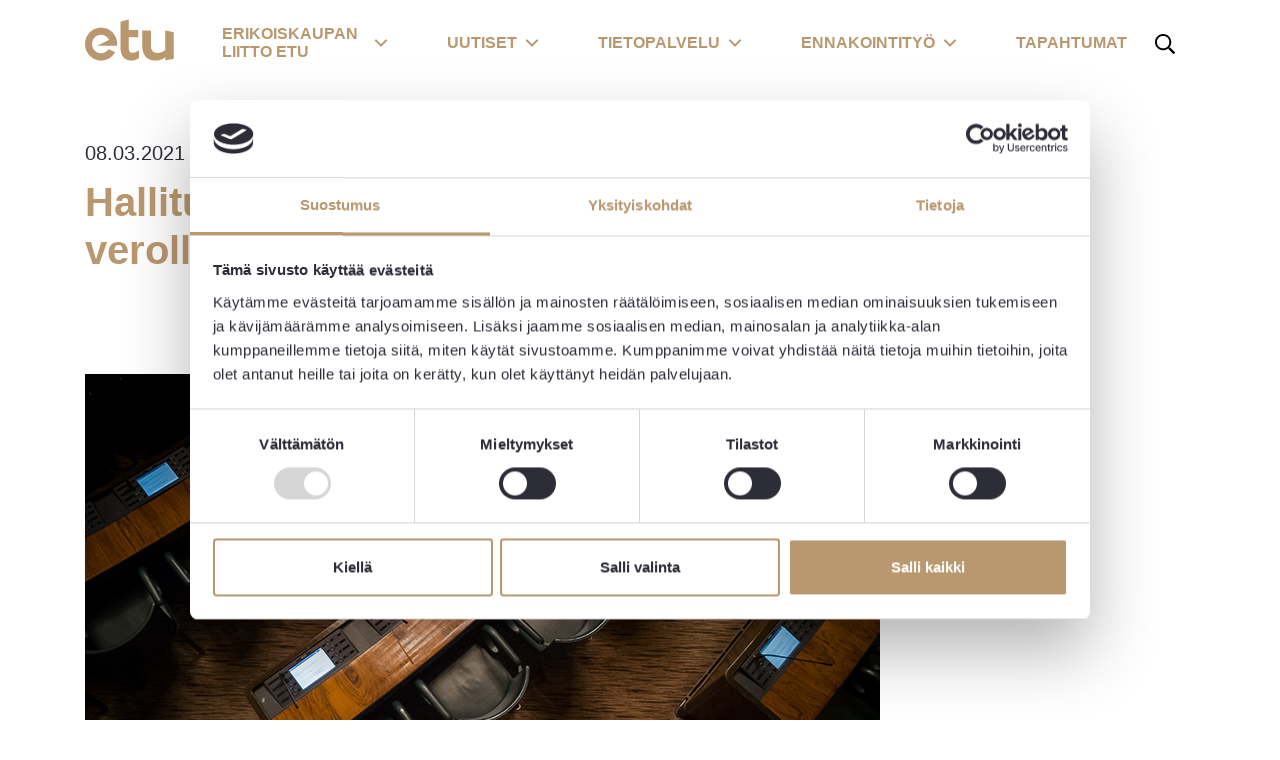

--- FILE ---
content_type: text/html; charset=UTF-8
request_url: https://www.etu.fi/menneet-uutiset/hallituksen-esitys-annettu-pienetkin-paketit-verolle.html
body_size: 8220
content:
<!doctype html>
<html lang="fi">
	<head>
		<meta charset="utf-8">
		<meta name="viewport" content="width=device-width, initial-scale=1, shrink-to-fit=no">
		
		<link rel="preconnect" href="https://code.jquery.com">
<link rel="preconnect" href="https://cdnjs.cloudflare.com">
<!-- <link rel="preconnect" href="https://maxcdn.bootstrapcdn.com"> -->
		<!-- <link rel="preload" href=""> -->
		<script defer src="https://code.jquery.com/jquery-3.4.1.min.js" integrity="sha256-CSXorXvZcTkaix6Yvo6HppcZGetbYMGWSFlBw8HfCJo=" crossorigin="anonymous"></script>
<!-- Uncomment two scripts below if one of the following Bootstrap features is used: Alert, Carousel, Collapse, Navbar with collapse, Dropdown, Modal, Tooltip, ScrollSpy or checkbox/radio toggling via button -->
<script defer src="https://cdnjs.cloudflare.com/ajax/libs/popper.js/1.14.7/umd/popper.min.js" integrity="sha384-UO2eT0CpHqdSJQ6hJty5KVphtPhzWj9WO1clHTMGa3JDZwrnQq4sF86dIHNDz0W1" crossorigin="anonymous"></script> 
<script defer src="https://stackpath.bootstrapcdn.com/bootstrap/4.3.0/js/bootstrap.min.js" integrity="sha384-7aThvCh9TypR7fIc2HV4O/nFMVCBwyIUKL8XCtKE+8xgCgl/PQGuFsvShjr74PBp" crossorigin="anonymous"></script>
<script defer src="https://cdnjs.cloudflare.com/ajax/libs/lazysizes/4.1.5/lazysizes.min.js" integrity="sha256-I3otyfIRoV0atkNQtZLaP4amnmkQOq0YK5R5RFBd5/0=" crossorigin="anonymous"></script>


<!--Waypoints-->
<script src="https://cdnjs.cloudflare.com/ajax/libs/waypoints/3.0.0/noframework.waypoints.min.js" integrity="sha512-lzIDzaYCox5oeC0ymj6ho5fRdMrCYkhHfVEm3fySZStdwG85y9SxTcIFYYEUiW1KYbkfiInVFkGofRlYlkHgLw==" crossorigin="anonymous" referrerpolicy="no-referrer"></script>

<!--Slick-->
<script defer src="https://cdnjs.cloudflare.com/ajax/libs/slick-carousel/1.9.0/slick.min.js"></script>

<!--Pym-->
<script type='text/javascript' src='https://pym.nprapps.org/pym.v1.min.js' id='pym-library-js'></script>


<script defer src="https://www.etu.fi/media/layout/build/js/main.js?_=1749120529"></script>

		<!-- Slick -->
<link rel="stylesheet" href="https://cdnjs.cloudflare.com/ajax/libs/slick-carousel/1.9.0/slick-theme.min.css" />
<link rel="stylesheet" href="https://cdnjs.cloudflare.com/ajax/libs/slick-carousel/1.9.0/slick.min.css" />

<link rel="stylesheet" href="https://www.etu.fi/media/layout/build/css/main.css?_=1749120529">
<link rel="stylesheet" href="https://www.etu.fi/media/layout/build/css/print.css?_=1749120529" media="print">

		
		<link rel="icon" href="https://www.etu.fi/media/layout/img/favicon/favicon.ico">
<link rel="shortcut icon" href="https://www.etu.fi/media/layout/img/favicon/favicon.ico">
<link rel="apple-touch-icon" sizes="57x57" href="https://www.etu.fi/media/layout/img/favicon/apple-touch-icon-57x57.png">
<link rel="apple-touch-icon" sizes="114x114" href="https://www.etu.fi/media/layout/img/favicon/apple-touch-icon-114x114.png">
<link rel="apple-touch-icon" sizes="72x72" href="https://www.etu.fi/media/layout/img/favicon/apple-touch-icon-72x72.png">
<link rel="apple-touch-icon" sizes="144x144" href="https://www.etu.fi/media/layout/img/favicon/apple-touch-icon-144x144.png">
<link rel="apple-touch-icon" sizes="60x60" href="https://www.etu.fi/media/layout/img/favicon/apple-touch-icon-60x60.png">
<link rel="apple-touch-icon" sizes="120x120" href="https://www.etu.fi/media/layout/img/favicon/apple-touch-icon-120x120.png">
<link rel="apple-touch-icon" sizes="76x76" href="https://www.etu.fi/media/layout/img/favicon/apple-touch-icon-76x76.png">
<link rel="apple-touch-icon" sizes="152x152" href="https://www.etu.fi/media/layout/img/favicon/apple-touch-icon-152x152.png">
<link rel="icon" type="image/png" href="https://www.etu.fi/media/layout/img/favicon/favicon-196x196.png" sizes="196x196">
<link rel="icon" type="image/png" href="https://www.etu.fi/media/layout/img/favicon/favicon-160x160.png" sizes="160x160">
<link rel="icon" type="image/png" href="https://www.etu.fi/media/layout/img/favicon/favicon-96x96.png" sizes="96x96">
<link rel="icon" type="image/png" href="https://www.etu.fi/media/layout/img/favicon/favicon-16x16.png" sizes="16x16">
<link rel="icon" type="image/png" href="https://www.etu.fi/media/layout/img/favicon/favicon-32x32.png" sizes="32x32">
<meta name="msapplication-TileColor" content="#72c037">
<meta name="msapplication-TileImage" content="/media/layout/img/favicon/mstile-144x144.png">
<meta name="msapplication-config" content="/media/layout/img/favicon/browserconfig.xml">

		<title>Hallituksen esitys annettu: Pienetkin paketit verolle - Erikoiskaupan liitto ETU ry</title>            
		<meta name="description" content="Hallitus on nyt antanut esityksen EU:n ulkopuolelta tulevien lähetysten saamiseksi verolle. Alle 22 euron lähetyksistä maksetaan arvonlisävero 1.7.2021 alkaen.">
		<meta property="og:site_name" content="Erikoiskaupan liitto ETU ry">
		<meta property="og:url" content="https://www.etu.fi/menneet-uutiset/hallituksen-esitys-annettu-pienetkin-paketit-verolle.html">
		<meta property="og:title" content="Hallituksen esitys annettu: Pienetkin paketit verolle - Erikoiskaupan liitto ETU ry">
		<meta property="og:description" content="Hallitus on nyt antanut esityksen EU:n ulkopuolelta tulevien lähetysten saamiseksi verolle. Alle 22 euron lähetyksistä maksetaan arvonlisävero 1.7.2021 alkaen.">
		<!--<meta property="og:image" content="https://www.etu.fi/media/layout/img/logo.png">-->
		
		<!--<meta name="twitter:site" content="@sitename">
		<meta name="twitter:creator" content="@sitename">
		<meta name="twitter:image" content="https://www.etu.fi/media/layout/img/logo.png">-->
		<meta name="twitter:title" content="Hallituksen esitys annettu: Pienetkin paketit verolle - Erikoiskaupan liitto ETU ry">
		<meta name="twitter:description" content="Hallitus on nyt antanut esityksen EU:n ulkopuolelta tulevien lähetysten saamiseksi verolle. Alle 22 euron lähetyksistä maksetaan arvonlisävero 1.7.2021 alkaen.">
		<meta name="twitter:url" content="https://www.etu.fi/menneet-uutiset/hallituksen-esitys-annettu-pienetkin-paketit-verolle.html">
		<meta name="twitter:domain" content="https://www.etu.fi">
		
		<meta http-equiv="Content-Type" content="text/html; charset=UTF-8" />
<link rel="canonical" href="https://www.etu.fi/menneet-uutiset/hallituksen-esitys-annettu-pienetkin-paketit-verolle.html" />
<link rel="alternate" href="https://www.etu.fi/menneet-uutiset/hallituksen-esitys-annettu-pienetkin-paketit-verolle.html" hreflang="fi">
<link rel="alternate" href="https://www.etu.fi/menneet-uutiset/hallituksen-esitys-annettu-pienetkin-paketit-verolle.html" hreflang="x-default">

		<script data-cookieconsent="ignore">
    window.dataLayer = window.dataLayer || [];
    function gtag() {
        dataLayer.push(arguments);
    }
    gtag("consent", "default", {
        ad_personalization: "denied",
        ad_storage: "denied",
        ad_user_data: "denied",
        analytics_storage: "denied",
        functionality_storage: "denied",
        personalization_storage: "denied",
        security_storage: "granted",
        wait_for_update: 500,
    });
    gtag("set", "ads_data_redaction", true);
    gtag("set", "url_passthrough", false);
</script>

<!-- Google Tag Manager -->
<script data-cookieconsent="ignore">(function(w,d,s,l,i){w[l]=w[l]||[];w[l].push({'gtm.start':
new Date().getTime(),event:'gtm.js'});var f=d.getElementsByTagName(s)[0],
j=d.createElement(s),dl=l!='dataLayer'?'&l='+l:'';j.async=true;j.src=
'https://www.googletagmanager.com/gtm.js?id='+i+dl;f.parentNode.insertBefore(j,f);
})(window,document,'script','dataLayer','GTM-WN8GCD7');</script>
<!-- End Google Tag Manager -->

<script id="Cookiebot" src="https://consent.cookiebot.com/uc.js" data-cbid="52a61b81-60cc-4b8b-8c1f-b64aa37d5cd2" data-blockingmode="auto" type="text/javascript"></script>

	</head>
	<body class="bg-light-yellow">
		<!-- Google Tag Manager (noscript) -->
<noscript><iframe src="https://www.googletagmanager.com/ns.html?id=GTM-WN8GCD7"
height="0" width="0" style="display:none;visibility:hidden"></iframe></noscript>
<!-- End Google Tag Manager (noscript) -->		<header class="site-header">
			<div class="MenuMain MenuDesktop shadow-sm js-menu-main js-mmenu-fixed bg-white">
	<div class="container">

		<div class="d-flex header-flex justify-content-between">

			<!-- Logo -->
			<a class="" href="https://www.etu.fi/etusivu.html">
				<img class="MenuMain__Logo d-inline-block mr-4 py-3 py-lg-2" src="https://www.etu.fi/media/etu.svg" alt="ETU">
			</a>

			<!-- Desktop navigation -->
			<nav class="navbar navbar-expand-md d-none d-lg-block ml-md-auto p-0" aria-label="sr-menu-main" >
				<ul class="navbar-nav" style="height:100%">
					
<li class="MenuMain__Item nav-item  first level1 hasSubItems">
	<a class="MenuMain__Link  py-3 MegaMenu__ToggleBtn nav-link d-flex align-items-center   first level1 hasSubItems js-mega-menu-toggle"
	   href="https://www.etu.fi/erikoiskaupan-liitto-etu.html"
	   id="menuMainLink36"
	   data-id="36"
	   data-level="1"
	   
	   
	   role="button"
	   aria-controls="submenu36"
	   aria-expanded="false"
	   
	>
		
		<span class="py-2 px-4 d-flex align-items-center">ERIKOISKAUPAN LIITTO ETU
		

			
			<i style="width:20px; height:20px;" class="ml-1 MegaMenu__ToggleIcon MegaMenu__ToggleIcon--closed far fa-angle-down"></i>
			<i style="width:20px; height:20px;" class="ml-1 MegaMenu__ToggleIcon MegaMenu__ToggleIcon--opened far fa-angle-up"></i>
	
		
		</span>
	</a>
	
		<div class="MegaMenu__Nav pt-4 shadow-sm js-mega-menu-nav" id="submenu36" data-parent-id="36" data-level="1">
			<div class="MegaMenu-container flex-column align-items-start">
				<ul class="list-unstyled position-relative w-100">
					


<li class="">
	<a class="MegaMenu__ToggleBtn d-flex justify-content-between pr-7 pb-3 level2 "
	   href="https://www.etu.fi/erikoiskaupan-liitto-etu/esittely.html"
	   id="menuMainLink44"§
	   data-id="44"
	   data-level="2"
	   
	   
	>
		Esittely
		
	</a>
	
	
</li>








<li class="">
	<a class="MegaMenu__ToggleBtn d-flex justify-content-between pr-7 pb-3 level2 "
	   href="https://www.etu.fi/erikoiskaupan-liitto-etu/yhteystiedot.html"
	   id="menuMainLink37"§
	   data-id="37"
	   data-level="2"
	   
	   
	>
		Yhteystiedot
		
	</a>
	
	
</li>








<li class="">
	<a class="MegaMenu__ToggleBtn d-flex justify-content-between pr-7 pb-3 level2 "
	   href="https://www.etu.fi/erikoiskaupan-liitto-etu/medialle.html"
	   id="menuMainLink161"§
	   data-id="161"
	   data-level="2"
	   
	   
	>
		Medialle
		
	</a>
	
	
</li>








<li class="">
	<a class="MegaMenu__ToggleBtn d-flex justify-content-between pr-7 pb-3 level2 "
	   href="https://www.etu.fi/erikoiskaupan-liitto-etu/tavoitteet.html"
	   id="menuMainLink100"§
	   data-id="100"
	   data-level="2"
	   
	   
	>
		Tavoitteet
		
	</a>
	
	
</li>








<li class="">
	<a class="MegaMenu__ToggleBtn d-flex justify-content-between pr-7 pb-3 level2 "
	   href="https://www.etu.fi/erikoiskaupan-liitto-etu/tiedotteet.html"
	   id="menuMainLink40"§
	   data-id="40"
	   data-level="2"
	   
	   
	>
		Tiedotteet
		
	</a>
	
	
</li>








<li class="">
	<a class="MegaMenu__ToggleBtn d-flex justify-content-between pr-7 pb-3 level2 "
	   href="https://www.etu.fi/erikoiskaupan-liitto-etu/lausunnot.html"
	   id="menuMainLink46"§
	   data-id="46"
	   data-level="2"
	   
	   
	>
		Lausunnot
		
	</a>
	
	
</li>








<li class="">
	<a class="MegaMenu__ToggleBtn d-flex justify-content-between pr-7 pb-3 level2 "
	   href="https://www.etu.fi/erikoiskaupan-liitto-etu/jasenliitot.html"
	   id="menuMainLink38"§
	   data-id="38"
	   data-level="2"
	   
	   
	>
		Jäsenliitot
		
	</a>
	
	
</li>








<li class="">
	<a class="MegaMenu__ToggleBtn d-flex justify-content-between pr-7 pb-3 level2 "
	   href="https://www.etu.fi/erikoiskaupan-liitto-etu/jasenpalvelut.html"
	   id="menuMainLink39"§
	   data-id="39"
	   data-level="2"
	   
	   
	>
		Jäsenpalvelut
		
	</a>
	
	
</li>








<li class="">
	<a class="MegaMenu__ToggleBtn d-flex justify-content-between pr-7 pb-3 level2 "
	   href="https://www.etu.fi/erikoiskaupan-liitto-etu/etu-pa-svenska.html"
	   id="menuMainLink49"§
	   data-id="49"
	   data-level="2"
	   
	   
	>
		ETU på svenska
		
	</a>
	
	
</li>








<li class="">
	<a class="MegaMenu__ToggleBtn d-flex justify-content-between pr-7 pb-3 level2 "
	   href="https://www.etu.fi/erikoiskaupan-liitto-etu/etu-in-english.html"
	   id="menuMainLink48"§
	   data-id="48"
	   data-level="2"
	   
	   
	>
		ETU in English
		
	</a>
	
	
</li>






				</ul>
			</div>
		</div>
	
</li>








<li class="MenuMain__Item nav-item  level1 hasSubItems">
	<a class="MenuMain__Link  py-3 MegaMenu__ToggleBtn nav-link d-flex align-items-center   level1 hasSubItems js-mega-menu-toggle"
	   href="https://www.etu.fi/uutiset.html"
	   id="menuMainLink9"
	   data-id="9"
	   data-level="1"
	   
	   
	   role="button"
	   aria-controls="submenu9"
	   aria-expanded="false"
	   
	>
		
		<span class="py-2 px-4 d-flex align-items-center">UUTISET
		

			
			<i style="width:20px; height:20px;" class="ml-1 MegaMenu__ToggleIcon MegaMenu__ToggleIcon--closed far fa-angle-down"></i>
			<i style="width:20px; height:20px;" class="ml-1 MegaMenu__ToggleIcon MegaMenu__ToggleIcon--opened far fa-angle-up"></i>
	
		
		</span>
	</a>
	
		<div class="MegaMenu__Nav pt-4 shadow-sm js-mega-menu-nav" id="submenu9" data-parent-id="9" data-level="1">
			<div class="MegaMenu-container flex-column align-items-start">
				<ul class="list-unstyled position-relative w-100">
					


<li class="">
	<a class="MegaMenu__ToggleBtn d-flex justify-content-between pr-7 pb-3 level2 "
	   href="https://www.etu.fi/uutiset/kaikki-uutiset.html"
	   id="menuMainLink10"§
	   data-id="10"
	   data-level="2"
	   
	   
	>
		Kaikki uutiset
		
	</a>
	
	
</li>








<li class="">
	<a class="MegaMenu__ToggleBtn d-flex justify-content-between pr-7 pb-3 level2 "
	   href="https://www.etu.fi/uutiset/kivijalkakauppa.html"
	   id="menuMainLink21"§
	   data-id="21"
	   data-level="2"
	   
	   
	>
		Kivijalkakauppa
		
	</a>
	
	
</li>








<li class="">
	<a class="MegaMenu__ToggleBtn d-flex justify-content-between pr-7 pb-3 level2 "
	   href="https://www.etu.fi/uutiset/verkkokauppa.html"
	   id="menuMainLink22"§
	   data-id="22"
	   data-level="2"
	   
	   
	>
		Verkkokauppa
		
	</a>
	
	
</li>








<li class="">
	<a class="MegaMenu__ToggleBtn d-flex justify-content-between pr-7 pb-3 level2 "
	   href="https://www.etu.fi/uutiset/ennakointi.html"
	   id="menuMainLink112"§
	   data-id="112"
	   data-level="2"
	   
	   
	>
		Ennakointi
		
	</a>
	
	
</li>








<li class="">
	<a class="MegaMenu__ToggleBtn d-flex justify-content-between pr-7 pb-3 level2 "
	   href="https://www.etu.fi/uutiset/etu-terveysalat.html"
	   id="menuMainLink113"§
	   data-id="113"
	   data-level="2"
	   
	   
	>
		ETU Terveysalat
		
	</a>
	
	
</li>








<li class="">
	<a class="MegaMenu__ToggleBtn d-flex justify-content-between pr-7 pb-3 level2 "
	   href="https://www.etu.fi/uutiset/nakokulma.html"
	   id="menuMainLink97"§
	   data-id="97"
	   data-level="2"
	   
	   
	>
		Näkökulma
		
	</a>
	
	
</li>








<li class="">
	<a class="MegaMenu__ToggleBtn d-flex justify-content-between pr-7 pb-3 level2 "
	   href="https://www.etu.fi/uutiset/tiedotteet.html"
	   id="menuMainLink103"§
	   data-id="103"
	   data-level="2"
	   
	   
	>
		Tiedotteet
		
	</a>
	
	
</li>






				</ul>
			</div>
		</div>
	
</li>








<li class="MenuMain__Item nav-item  level1 hasSubItems">
	<a class="MenuMain__Link  py-3 MegaMenu__ToggleBtn nav-link d-flex align-items-center   level1 hasSubItems js-mega-menu-toggle"
	   href="https://www.etu.fi/tietopalvelu.html"
	   id="menuMainLink35"
	   data-id="35"
	   data-level="1"
	   
	   
	   role="button"
	   aria-controls="submenu35"
	   aria-expanded="false"
	   
	>
		
		<span class="py-2 px-4 d-flex align-items-center">TIETOPALVELU
		

			
			<i style="width:20px; height:20px;" class="ml-1 MegaMenu__ToggleIcon MegaMenu__ToggleIcon--closed far fa-angle-down"></i>
			<i style="width:20px; height:20px;" class="ml-1 MegaMenu__ToggleIcon MegaMenu__ToggleIcon--opened far fa-angle-up"></i>
	
		
		</span>
	</a>
	
		<div class="MegaMenu__Nav pt-4 shadow-sm js-mega-menu-nav" id="submenu35" data-parent-id="35" data-level="1">
			<div class="MegaMenu-container flex-column align-items-start">
				<ul class="list-unstyled position-relative w-100">
					


<li class="">
	<a class="MegaMenu__ToggleBtn d-flex justify-content-between pr-7 pb-3 level2 "
	   href="https://www.etu.fi/tietopalvelu/tilastot.html"
	   id="menuMainLink76"§
	   data-id="76"
	   data-level="2"
	   
	   
	>
		Tilastot
		
	</a>
	
	
</li>








<li class="">
	<a class="MegaMenu__ToggleBtn d-flex justify-content-between pr-7 pb-3 level2 "
	   href="https://www.etu.fi/tietopalvelu/tutkimukset.html"
	   id="menuMainLink52"§
	   data-id="52"
	   data-level="2"
	   
	   
	>
		Tutkimukset
		
	</a>
	
	
</li>








<li class="">
	<a class="MegaMenu__ToggleBtn d-flex justify-content-between pr-7 pb-3 level2 "
	   href="https://www.etu.fi/tietopalvelu/vastuullisuus.html"
	   id="menuMainLink111"§
	   data-id="111"
	   data-level="2"
	   
	   
	>
		Vastuullisuus
		
	</a>
	
	
</li>






				</ul>
			</div>
		</div>
	
</li>








<li class="MenuMain__Item nav-item  level1 hasSubItems">
	<a class="MenuMain__Link  py-3 MegaMenu__ToggleBtn nav-link d-flex align-items-center   level1 hasSubItems js-mega-menu-toggle"
	   href="https://www.etu.fi/ennakointityo.html"
	   id="menuMainLink141"
	   data-id="141"
	   data-level="1"
	   
	   
	   role="button"
	   aria-controls="submenu141"
	   aria-expanded="false"
	   
	>
		
		<span class="py-2 px-4 d-flex align-items-center">ENNAKOINTITYÖ
		

			
			<i style="width:20px; height:20px;" class="ml-1 MegaMenu__ToggleIcon MegaMenu__ToggleIcon--closed far fa-angle-down"></i>
			<i style="width:20px; height:20px;" class="ml-1 MegaMenu__ToggleIcon MegaMenu__ToggleIcon--opened far fa-angle-up"></i>
	
		
		</span>
	</a>
	
		<div class="MegaMenu__Nav pt-4 shadow-sm js-mega-menu-nav" id="submenu141" data-parent-id="141" data-level="1">
			<div class="MegaMenu-container flex-column align-items-start">
				<ul class="list-unstyled position-relative w-100">
					


<li class="">
	<a class="MegaMenu__ToggleBtn d-flex justify-content-between pr-7 pb-3 level2 "
	   href="https://www.etu.fi/ennakointityo/ennakointityon-hyodyt.html"
	   id="menuMainLink157"§
	   data-id="157"
	   data-level="2"
	   
	   
	>
		Ennakointityön hyödyt
		
	</a>
	
	
</li>








<li class="">
	<a class="MegaMenu__ToggleBtn d-flex justify-content-between pr-7 pb-3 level2 "
	   href="https://www.etu.fi/ennakointityo/erikoiskaupan-trendikartta.html"
	   id="menuMainLink156"§
	   data-id="156"
	   data-level="2"
	   
	   
	>
		Erikoiskaupan trendikartta
		
	</a>
	
	
</li>








<li class="">
	<a class="MegaMenu__ToggleBtn d-flex justify-content-between pr-7 pb-3 level2 "
	   href="https://www.etu.fi/ennakointityo/terveysalojen-trendikartta.html"
	   id="menuMainLink160"§
	   data-id="160"
	   data-level="2"
	   
	   
	>
		Terveysalojen trendikartta
		
	</a>
	
	
</li>






				</ul>
			</div>
		</div>
	
</li>








<li class="MenuMain__Item nav-item  last level1">
	<a class="MenuMain__Link  py-3 MegaMenu__ToggleBtn nav-link d-flex align-items-center mr-lg-n4  last level1 "
	   href="https://www.etu.fi/tapahtumat.html"
	   id="menuMainLink69"
	   data-id="69"
	   data-level="1"
	   
	   
	>
		
		<span class="py-2 px-4 d-flex align-items-center">TAPAHTUMAT
		
		</span>
	</a>
	
</li>







				</ul>
			</nav>

			<!-- Menu controls -->
			<div class="d-none d-lg-flex align-items-lg-center">
				<button class="btn-unstyle py-3 px-4 js-focus-input toggler search-btn" type="button" data-toggle="collapse" data-target="#searchBarMobile" aria-expanded="false" aria-controls="searchBar" aria-label="open-search" data-input-id="search-input-mobile">
					<i class="far fa-search open"></i>
				</button>
			</div>
			
			<!--Mobile controls-->
			
			<div class="d-flex justify-content-end align-items-center d-lg-none">
				<button class="btn-unstyle py-3 px-4 js-focus-input toggler search-btn h-100" type="button" data-toggle="collapse" data-target="#mobileSearch" aria-expanded="false" aria-controls="searchBar" aria-label="open-search" data-input-id="search-input-mobile">
					<i class="far fa-search open" style="color:#2D2D37"></i>
					<div class="menu-bars close"><i class="far fa-times text-primary" style="font-size:25px"></i></div>
				</button>
				<button class="btn-unstyle toggler h-100 mobile-menu-btn" type="button" data-toggle="collapse" data-target="#navbarNavDropdown" aria-controls="navbarNavDropdown" aria-expanded="false" aria-label="open-mobile-menu">				
					<div class="menu-bars open"><i class="far fa-bars text-primary" style="font-size:25px"></i></div>
					<div class="menu-bars close"><i class="far fa-times text-primary" style="font-size:30px"></i></div>
				</button>
				
			</div>

			<!-- Search -->
			<div class="Search position-absolute bg-white collapse shadow-sm w-100" style="left:0;top:0" id="searchBarMobile">
				<div class="container d-flex align-items-center text-right py-6">
					<form class="Search__Form" action="https://www.etu.fi/search-results.html" role="search">
						<div class="position-relative">	
							<input id="search-input-mobile" class="Search__Input js-search-input" type="search" value="" name="q" placeholder="Hae avainsanalla" aria-label="input-search-word">
							<input type="hidden" name="dir" value="DESC">
							<button class="Search__Btn btn-unstyle position-absolute" type="submit" aria-label="hae"><i class="Search__InputIcon far fa-search"></i></button>				
						</div>
					</form>
					<button class="btn-unstyle pl-4 js-focus-input toggler" type="button" data-toggle="collapse" data-target="#searchBarMobile" aria-expanded="false" aria-controls="searchBar" aria-label="open-search" data-input-id="search-input-mobile">
						<i style="font-size:30px" class="far fa-times-circle text-primary close"></i>
					</button>
				</div>
			</div>

		</div>

	</div>
	<!-- Mobile/tablet mmenu navigation -->
	<nav class="navbar d-block d-lg-none navbar-mobile" aria-label="mobile-menu">

		<div class="Menu-Mobile collapse navbar-collapse" id="navbarNavDropdown" style="border-top:1px solid #CFD4D8">

			<ul class="navbar-nav">

				
<li class="nav-item  dropdown   first level1 hasSubItems" style="background:#F7F7F7;border-bottom:1px solid #CFD4D8">

		<a
	   class="MobileMenu__ToggleBtn nav-link py-3 px-4  py-3 font-size-lg-5  first level1 hasSubItems js-mega-menu-toggle"
	   href="https://www.etu.fi/erikoiskaupan-liitto-etu.html"
	   id="menuMainLink36"
	   data-id="36"
	   data-level="1"
	   
	   
	   role="button"
	   aria-controls="submenu36"
	   aria-expanded="false"
	   
	   style="display:block"
>
			<span class="d-flex justify-content-between align-items-center">
				ERIKOISKAUPAN LIITTO ETU
				
				
				<i class="far fa-angle-down MobileMenu__ToggleIcon MobileMenu__ToggleIcon--closed"></i>
				<i class="far fa-angle-up MobileMenu__ToggleIcon MobileMenu__ToggleIcon--opened"></i>
				
			</span>
		</a>
			
		<ul class="dropdown-menu shadow-sm mega-menu-mobile  js-mega-menu-nav" id="submenu36" data-parent-id="36" data-level="1" style="border-radius:unset;border-top:1px solid #CFD4D8;padding:0">
			


	
	<li class="">
	<a
	   class="MobileMenu__ToggleBtn nav-link py-3 px-4  py-3 font-size-lg-5  first level2 "
	   href="https://www.etu.fi/erikoiskaupan-liitto-etu/esittely.html"
	   id="menuMainLink44"
	   data-id="44"
	   data-level="2"
	   
	   
	   style="display:block"
>
			<span class="d-flex justify-content-between align-items-center">
				Esittely
				
				
			</span>
		</a>
		
	
	</li>
	









	
	<li class="">
	<a
	   class="MobileMenu__ToggleBtn nav-link py-3 px-4  py-3 font-size-lg-5  level2 "
	   href="https://www.etu.fi/erikoiskaupan-liitto-etu/yhteystiedot.html"
	   id="menuMainLink37"
	   data-id="37"
	   data-level="2"
	   
	   
	   style="display:block"
>
			<span class="d-flex justify-content-between align-items-center">
				Yhteystiedot
				
				
			</span>
		</a>
		
	
	</li>
	









	
	<li class="">
	<a
	   class="MobileMenu__ToggleBtn nav-link py-3 px-4  py-3 font-size-lg-5  level2 "
	   href="https://www.etu.fi/erikoiskaupan-liitto-etu/medialle.html"
	   id="menuMainLink161"
	   data-id="161"
	   data-level="2"
	   
	   
	   style="display:block"
>
			<span class="d-flex justify-content-between align-items-center">
				Medialle
				
				
			</span>
		</a>
		
	
	</li>
	









	
	<li class="">
	<a
	   class="MobileMenu__ToggleBtn nav-link py-3 px-4  py-3 font-size-lg-5  level2 "
	   href="https://www.etu.fi/erikoiskaupan-liitto-etu/tavoitteet.html"
	   id="menuMainLink100"
	   data-id="100"
	   data-level="2"
	   
	   
	   style="display:block"
>
			<span class="d-flex justify-content-between align-items-center">
				Tavoitteet
				
				
			</span>
		</a>
		
	
	</li>
	









	
	<li class="">
	<a
	   class="MobileMenu__ToggleBtn nav-link py-3 px-4  py-3 font-size-lg-5  level2 "
	   href="https://www.etu.fi/erikoiskaupan-liitto-etu/tiedotteet.html"
	   id="menuMainLink40"
	   data-id="40"
	   data-level="2"
	   
	   
	   style="display:block"
>
			<span class="d-flex justify-content-between align-items-center">
				Tiedotteet
				
				
			</span>
		</a>
		
	
	</li>
	









	
	<li class="">
	<a
	   class="MobileMenu__ToggleBtn nav-link py-3 px-4  py-3 font-size-lg-5  level2 "
	   href="https://www.etu.fi/erikoiskaupan-liitto-etu/lausunnot.html"
	   id="menuMainLink46"
	   data-id="46"
	   data-level="2"
	   
	   
	   style="display:block"
>
			<span class="d-flex justify-content-between align-items-center">
				Lausunnot
				
				
			</span>
		</a>
		
	
	</li>
	









	
	<li class="">
	<a
	   class="MobileMenu__ToggleBtn nav-link py-3 px-4  py-3 font-size-lg-5  level2 "
	   href="https://www.etu.fi/erikoiskaupan-liitto-etu/jasenliitot.html"
	   id="menuMainLink38"
	   data-id="38"
	   data-level="2"
	   
	   
	   style="display:block"
>
			<span class="d-flex justify-content-between align-items-center">
				Jäsenliitot
				
				
			</span>
		</a>
		
	
	</li>
	









	
	<li class="">
	<a
	   class="MobileMenu__ToggleBtn nav-link py-3 px-4  py-3 font-size-lg-5  level2 "
	   href="https://www.etu.fi/erikoiskaupan-liitto-etu/jasenpalvelut.html"
	   id="menuMainLink39"
	   data-id="39"
	   data-level="2"
	   
	   
	   style="display:block"
>
			<span class="d-flex justify-content-between align-items-center">
				Jäsenpalvelut
				
				
			</span>
		</a>
		
	
	</li>
	









	
	<li class="">
	<a
	   class="MobileMenu__ToggleBtn nav-link py-3 px-4  py-3 font-size-lg-5  level2 "
	   href="https://www.etu.fi/erikoiskaupan-liitto-etu/etu-pa-svenska.html"
	   id="menuMainLink49"
	   data-id="49"
	   data-level="2"
	   
	   
	   style="display:block"
>
			<span class="d-flex justify-content-between align-items-center">
				ETU på svenska
				
				
			</span>
		</a>
		
	
	</li>
	









	
	<li class="">
	<a
	   class="MobileMenu__ToggleBtn nav-link py-3 px-4 mr-lg-n3 py-3 font-size-lg-5  last level2 "
	   href="https://www.etu.fi/erikoiskaupan-liitto-etu/etu-in-english.html"
	   id="menuMainLink48"
	   data-id="48"
	   data-level="2"
	   
	   
	   style="display:block"
>
			<span class="d-flex justify-content-between align-items-center">
				ETU in English
				
				
			</span>
		</a>
		
	
	</li>
	







		</ul>
		
</li>

<li class="nav-item  dropdown   level1 hasSubItems" style="background:#F7F7F7;border-bottom:1px solid #CFD4D8">

		<a
	   class="MobileMenu__ToggleBtn nav-link py-3 px-4  py-3 font-size-lg-5  level1 hasSubItems js-mega-menu-toggle"
	   href="https://www.etu.fi/uutiset.html"
	   id="menuMainLink9"
	   data-id="9"
	   data-level="1"
	   
	   
	   role="button"
	   aria-controls="submenu9"
	   aria-expanded="false"
	   
	   style="display:block"
>
			<span class="d-flex justify-content-between align-items-center">
				UUTISET
				
				
				<i class="far fa-angle-down MobileMenu__ToggleIcon MobileMenu__ToggleIcon--closed"></i>
				<i class="far fa-angle-up MobileMenu__ToggleIcon MobileMenu__ToggleIcon--opened"></i>
				
			</span>
		</a>
			
		<ul class="dropdown-menu shadow-sm mega-menu-mobile  js-mega-menu-nav" id="submenu9" data-parent-id="9" data-level="1" style="border-radius:unset;border-top:1px solid #CFD4D8;padding:0">
			


	
	<li class="">
	<a
	   class="MobileMenu__ToggleBtn nav-link py-3 px-4  py-3 font-size-lg-5  first level2 "
	   href="https://www.etu.fi/uutiset/kaikki-uutiset.html"
	   id="menuMainLink10"
	   data-id="10"
	   data-level="2"
	   
	   
	   style="display:block"
>
			<span class="d-flex justify-content-between align-items-center">
				Kaikki uutiset
				
				
			</span>
		</a>
		
	
	</li>
	









	
	<li class="">
	<a
	   class="MobileMenu__ToggleBtn nav-link py-3 px-4  py-3 font-size-lg-5  level2 "
	   href="https://www.etu.fi/uutiset/kivijalkakauppa.html"
	   id="menuMainLink21"
	   data-id="21"
	   data-level="2"
	   
	   
	   style="display:block"
>
			<span class="d-flex justify-content-between align-items-center">
				Kivijalkakauppa
				
				
			</span>
		</a>
		
	
	</li>
	









	
	<li class="">
	<a
	   class="MobileMenu__ToggleBtn nav-link py-3 px-4  py-3 font-size-lg-5  level2 "
	   href="https://www.etu.fi/uutiset/verkkokauppa.html"
	   id="menuMainLink22"
	   data-id="22"
	   data-level="2"
	   
	   
	   style="display:block"
>
			<span class="d-flex justify-content-between align-items-center">
				Verkkokauppa
				
				
			</span>
		</a>
		
	
	</li>
	









	
	<li class="">
	<a
	   class="MobileMenu__ToggleBtn nav-link py-3 px-4  py-3 font-size-lg-5  level2 "
	   href="https://www.etu.fi/uutiset/ennakointi.html"
	   id="menuMainLink112"
	   data-id="112"
	   data-level="2"
	   
	   
	   style="display:block"
>
			<span class="d-flex justify-content-between align-items-center">
				Ennakointi
				
				
			</span>
		</a>
		
	
	</li>
	









	
	<li class="">
	<a
	   class="MobileMenu__ToggleBtn nav-link py-3 px-4  py-3 font-size-lg-5  level2 "
	   href="https://www.etu.fi/uutiset/etu-terveysalat.html"
	   id="menuMainLink113"
	   data-id="113"
	   data-level="2"
	   
	   
	   style="display:block"
>
			<span class="d-flex justify-content-between align-items-center">
				ETU Terveysalat
				
				
			</span>
		</a>
		
	
	</li>
	









	
	<li class="">
	<a
	   class="MobileMenu__ToggleBtn nav-link py-3 px-4  py-3 font-size-lg-5  level2 "
	   href="https://www.etu.fi/uutiset/nakokulma.html"
	   id="menuMainLink97"
	   data-id="97"
	   data-level="2"
	   
	   
	   style="display:block"
>
			<span class="d-flex justify-content-between align-items-center">
				Näkökulma
				
				
			</span>
		</a>
		
	
	</li>
	









	
	<li class="">
	<a
	   class="MobileMenu__ToggleBtn nav-link py-3 px-4 mr-lg-n3 py-3 font-size-lg-5  last level2 "
	   href="https://www.etu.fi/uutiset/tiedotteet.html"
	   id="menuMainLink103"
	   data-id="103"
	   data-level="2"
	   
	   
	   style="display:block"
>
			<span class="d-flex justify-content-between align-items-center">
				Tiedotteet
				
				
			</span>
		</a>
		
	
	</li>
	







		</ul>
		
</li>

<li class="nav-item  dropdown   level1 hasSubItems" style="background:#F7F7F7;border-bottom:1px solid #CFD4D8">

		<a
	   class="MobileMenu__ToggleBtn nav-link py-3 px-4  py-3 font-size-lg-5  level1 hasSubItems js-mega-menu-toggle"
	   href="https://www.etu.fi/tietopalvelu.html"
	   id="menuMainLink35"
	   data-id="35"
	   data-level="1"
	   
	   
	   role="button"
	   aria-controls="submenu35"
	   aria-expanded="false"
	   
	   style="display:block"
>
			<span class="d-flex justify-content-between align-items-center">
				TIETOPALVELU
				
				
				<i class="far fa-angle-down MobileMenu__ToggleIcon MobileMenu__ToggleIcon--closed"></i>
				<i class="far fa-angle-up MobileMenu__ToggleIcon MobileMenu__ToggleIcon--opened"></i>
				
			</span>
		</a>
			
		<ul class="dropdown-menu shadow-sm mega-menu-mobile  js-mega-menu-nav" id="submenu35" data-parent-id="35" data-level="1" style="border-radius:unset;border-top:1px solid #CFD4D8;padding:0">
			


	
	<li class="">
	<a
	   class="MobileMenu__ToggleBtn nav-link py-3 px-4  py-3 font-size-lg-5  first level2 "
	   href="https://www.etu.fi/tietopalvelu/tilastot.html"
	   id="menuMainLink76"
	   data-id="76"
	   data-level="2"
	   
	   
	   style="display:block"
>
			<span class="d-flex justify-content-between align-items-center">
				Tilastot
				
				
			</span>
		</a>
		
	
	</li>
	









	
	<li class="">
	<a
	   class="MobileMenu__ToggleBtn nav-link py-3 px-4  py-3 font-size-lg-5  level2 "
	   href="https://www.etu.fi/tietopalvelu/tutkimukset.html"
	   id="menuMainLink52"
	   data-id="52"
	   data-level="2"
	   
	   
	   style="display:block"
>
			<span class="d-flex justify-content-between align-items-center">
				Tutkimukset
				
				
			</span>
		</a>
		
	
	</li>
	









	
	<li class="">
	<a
	   class="MobileMenu__ToggleBtn nav-link py-3 px-4 mr-lg-n3 py-3 font-size-lg-5  last level2 "
	   href="https://www.etu.fi/tietopalvelu/vastuullisuus.html"
	   id="menuMainLink111"
	   data-id="111"
	   data-level="2"
	   
	   
	   style="display:block"
>
			<span class="d-flex justify-content-between align-items-center">
				Vastuullisuus
				
				
			</span>
		</a>
		
	
	</li>
	







		</ul>
		
</li>

<li class="nav-item  dropdown   level1 hasSubItems" style="background:#F7F7F7;border-bottom:1px solid #CFD4D8">

		<a
	   class="MobileMenu__ToggleBtn nav-link py-3 px-4  py-3 font-size-lg-5  level1 hasSubItems js-mega-menu-toggle"
	   href="https://www.etu.fi/ennakointityo.html"
	   id="menuMainLink141"
	   data-id="141"
	   data-level="1"
	   
	   
	   role="button"
	   aria-controls="submenu141"
	   aria-expanded="false"
	   
	   style="display:block"
>
			<span class="d-flex justify-content-between align-items-center">
				ENNAKOINTITYÖ
				
				
				<i class="far fa-angle-down MobileMenu__ToggleIcon MobileMenu__ToggleIcon--closed"></i>
				<i class="far fa-angle-up MobileMenu__ToggleIcon MobileMenu__ToggleIcon--opened"></i>
				
			</span>
		</a>
			
		<ul class="dropdown-menu shadow-sm mega-menu-mobile  js-mega-menu-nav" id="submenu141" data-parent-id="141" data-level="1" style="border-radius:unset;border-top:1px solid #CFD4D8;padding:0">
			


	
	<li class="">
	<a
	   class="MobileMenu__ToggleBtn nav-link py-3 px-4  py-3 font-size-lg-5  first level2 "
	   href="https://www.etu.fi/ennakointityo/ennakointityon-hyodyt.html"
	   id="menuMainLink157"
	   data-id="157"
	   data-level="2"
	   
	   
	   style="display:block"
>
			<span class="d-flex justify-content-between align-items-center">
				Ennakointityön hyödyt
				
				
			</span>
		</a>
		
	
	</li>
	









	
	<li class="">
	<a
	   class="MobileMenu__ToggleBtn nav-link py-3 px-4  py-3 font-size-lg-5  level2 "
	   href="https://www.etu.fi/ennakointityo/erikoiskaupan-trendikartta.html"
	   id="menuMainLink156"
	   data-id="156"
	   data-level="2"
	   
	   
	   style="display:block"
>
			<span class="d-flex justify-content-between align-items-center">
				Erikoiskaupan trendikartta
				
				
			</span>
		</a>
		
	
	</li>
	









	
	<li class="">
	<a
	   class="MobileMenu__ToggleBtn nav-link py-3 px-4 mr-lg-n3 py-3 font-size-lg-5  last level2 "
	   href="https://www.etu.fi/ennakointityo/terveysalojen-trendikartta.html"
	   id="menuMainLink160"
	   data-id="160"
	   data-level="2"
	   
	   
	   style="display:block"
>
			<span class="d-flex justify-content-between align-items-center">
				Terveysalojen trendikartta
				
				
			</span>
		</a>
		
	
	</li>
	







		</ul>
		
</li>

<li class="nav-item    last level1" style="background:#F7F7F7;border-bottom:1px solid #CFD4D8">

		<a
	   class="MobileMenu__ToggleBtn nav-link py-3 px-4 mr-lg-n3 py-3 font-size-lg-5  last level1 "
	   href="https://www.etu.fi/tapahtumat.html"
	   id="menuMainLink69"
	   data-id="69"
	   data-level="1"
	   
	   
	   style="display:block"
>
			<span class="d-flex justify-content-between align-items-center">
				TAPAHTUMAT
				
				
			</span>
		</a>
		
</li>

			</ul>
		</div>
	</nav>
	<nav class="navbar d-block  d-lg-none" aria-label="mobile-menu">

		<div class="Mobile-Search collapse navbar-collapse px-2" style="background: #F7F7F7;box-shadow: 0px 0px 1px rgba(40, 41, 61, 0.04), 0px 2px 4px rgba(96, 97, 112, 0.16);" id="mobileSearch">

			<div class="container d-flex align-items-center py-3">

				<form class="Search__Form" action="https://www.etu.fi/search-results.html" role="search">
					<div class="position-relative">	
						<input id="search-input-mobile" class="Search__Input__Mobile js-search-input" type="search" value="" name="q" placeholder="Hae avainsanalla" aria-label="input-search-word">
						<input type="hidden" name="dir" value="DESC">
						<button class="Search__Btn btn-unstyle position-absolute" type="submit" aria-label="hae"><i class="Search__InputIcon far fa-search"></i></button>				
					</div>
				</form>

			</div>
		</div>		 
	</nav>
</div>
		</header>
		
				
		
		<main class="site-main bg-light-yellow py-6 pt-lg-10 pb-lg-4" style="">
			<div class="container">
			

<div class="row">

<div class="col-12 col-md-9 mb-6 mb-lg-10">

	<div class="mb-6 mb-lg-10">
		<div class="mb-2">08.03.2021  </div>
		<h1 class="text-primary mb-2">Hallituksen esitys annettu: Pienetkin paketit verolle</h1>
	</div>

	<div class="Editor"><p style="margin:0cm 0cm 8pt; text-align:start; -webkit-text-stroke-width:0px"><img alt="" height="448" kv_aslink="0" src="https://www.etu.fi/media/www.etu.fi/eduskunta.png" width="795" /></p><p>Hallituksen esityksess&auml; arvonlis&auml;verolains&auml;&auml;d&auml;nt&ouml;&ouml;n tehd&auml;&auml;n et&auml;myynti&auml; koskevien EU:n direktiivien edellytt&auml;m&auml;t muutokset. Alun perin muutosten piti tulla voimaan jo vuoden 2021 alusta. Muutosta lyk&auml;ttiin muun muassa siksi, ett&auml; tietoj&auml;rjestelm&auml;t eiv&auml;t viel&auml; kaikissa Euroopan maissa mahdollistaneet verojen ker&auml;&auml;mist&auml;, kun volyymit selv&auml;sti kasvavat. Muutokset tulevat voimaan puolen vuoden viiveell&auml; 1.7.2021.&nbsp;</p><p>Tavaroiden et&auml;myynti j&auml;senvaltioiden v&auml;lill&auml; ja kolmansista maista on kasvanut voimakkaasti. Sen vuoksi on katsottu tarpeelliseksi muuttaa arvonlis&auml;verodirektiivin ja maahantuonnin direktiivin et&auml;myyntiin liittyvi&auml; s&auml;&auml;nn&ouml;ksi&auml;. T&auml;ll&auml; parannetaan sis&auml;markkinoiden toimivuutta ja EU:n alueelle sijoittautuneiden yritysten kilpailukyky&auml; ja varmistetaan, ett&auml; arvonlis&auml;verot saadaan tehokkaammin ker&auml;tty&auml;.</p><h2>Verovapaus poistuu</h2><p>Enint&auml;&auml;n 22 euron tavaral&auml;hetysten vapautus maahantuonnin arvonlis&auml;verosta poistuu. Vapautus on antanut kilpailuetua EU:n ulkopuolelta tapahtuvalle et&auml;myynnille.&nbsp;</p><p>Enint&auml;&auml;n 150 euron arvoisiin l&auml;hetyksiin sis&auml;ltyvien maahantuotavien tavaroiden et&auml;myynnille otetaan k&auml;ytt&ouml;&ouml;n uusi yhden yhteyspisteen rekister&ouml;inti- ilmoitus- ja maksuj&auml;rjestelm&auml;. Jos verovelvollinen on sijoittautunut EU:n ulkopuolelle, h&auml;nen olisi nimett&auml;v&auml; v&auml;litt&auml;j&auml;, joka olisi veronmaksuvelvollinen ja t&auml;ytt&auml;isi erityisj&auml;rjestelm&auml;n velvoitteet verovelvollisen nimiss&auml;. Yli 150 euron l&auml;hetyksist&auml; maksetaan arvonlis&auml;veron lis&auml;ksi my&ouml;s tulli.</p><p>Jos et&auml;myyj&auml; ei k&auml;yt&auml; maahantuotavien tavaroiden erityisj&auml;rjestelm&auml;&auml;, tavaroiden vastaanottajan puolesta tavarat Tullille esitt&auml;v&auml; kuljetusliike voi ilmoittaa ja maksaa arvonlis&auml;verot vastaanottajan puolesta uuden yksinkertaistavan erityisj&auml;rjestelyn mukaisesti.</p><h2>Yhden yhteyspisteen j&auml;rjestelm&auml;</h2><p>Verottomuuden poistoon liittyen maahantuotavien, enint&auml;&auml;n 150 euron l&auml;hetyksiin sis&auml;ltyvien tavaroiden et&auml;myynnille on luotu oma vapaaehtoinen yhden yhteyspisteen maksuj&auml;rjestelm&auml;, johon myyj&auml; tai s&auml;hk&ouml;isen rajapinnan yll&auml;pit&auml;j&auml; voi rekister&ouml;ity&auml;.&nbsp;</p><p>Erityisj&auml;rjestelm&auml;&auml; k&auml;ytett&auml;ess&auml; tavaroiden tuonti on veroton ja myynti verotetaan poikkeuksellisesti EU:n alueella. Myyj&auml; ilmoittaa ja maksaa veron myynneist&auml; tunnistamisj&auml;senvaltion kautta kaikille kulutusj&auml;senvaltioille kuukausittain.&nbsp;</p><p>T&auml;ll&auml; helpotetaan tuojina normaalisti toimivien yksityishenkil&ouml;iden hallinnollista taakkaa. Ostajat maksavat arvonlis&auml;veron ostohintaan sis&auml;ltyv&auml;n&auml; myyj&auml;lle tai rajapinnan yll&auml;pit&auml;j&auml;lle heti ostoa tehdess&auml;&auml;n. N&auml;in ollen nykyinen tullausmenettely yksinkertaistuu.</p><p>Posti ei ole viel&auml; tehnyt p&auml;&auml;t&ouml;ksi&auml; siit&auml;, mit&auml; tapahtuu k&auml;sittelymaksulle, joka on nyt ker&auml;tty yli 22 euron kolmansien maiden tavaral&auml;hetyksist&auml;. Ker&auml;t&auml;&auml;nk&ouml; maksu jatkossa my&ouml;s alle summan olevista l&auml;hetyksist&auml;&nbsp;on odotettavissa kev&auml;&auml;n aikana.</p><h2>Verotulot kasvavat</h2><p>Muutosten on arvioitu tuottavan pelk&auml;st&auml;&auml;n arvonlis&auml;veroina yli 20 miljoonaa euroa, kun pienist&auml;kin l&auml;hetyksist&auml; kannetaan vero ja verot tilitet&auml;&auml;n my&ouml;s sellaisista l&auml;hetyksist&auml;, jotka nyt ovat verollisuudesta huolimatta p&auml;&auml;sseet perille veroja maksamatta mm. liian alhaiseksi merkityn arvon vuoksi. Ep&auml;varmuutta aiheuttaa se, ett&auml; veron perimisen vaikutuksia kuluttajien k&auml;ytt&auml;ytymiseen on vaikea arvioida.</p><p>Etu ry on jo pitk&auml;&auml;n vaatinut verottomuuden poistoa, joka on antanut aiheetonta kilpailuetua EU:n ulkopuolisille toimijoille. Vaikka muutoksen vaikutuksia on viel&auml; ennenaikaista arvioida, se joka tapauksessa tasa-arvoistaa toimintaa. Kotimainen kysynt&auml; voi my&ouml;s kasvaa, kun veroedun poistumisen my&ouml;t&auml; hintatasot l&auml;hentyv&auml;t.</p><p>&nbsp;</p></div>
</div>

</div>


	

			</div>
		</main>
		<footer class="site-footer">
			<section class="footer pt-6 pt-lg-10" style="background:#2D2D37">
	<div class="container">
		<div class="row border-bottom-white-lg">
			<div class="col-12 col-md-7 col-lg-9">
				<a class="py-3 py-lg-0" href="https://www.etu.fi/etusivu.html">
					<img class="MenuMain__Logo d-inline-block mr-4" src="https://www.etu.fi/media/etu.svg" alt="ETU" style="max-width:90px">
				</a>
				<div class="text-white mt-3"><div class="Editor-without-margin-bottom mb-4 mb-lg-10"><p>Erikoiskaupan edist&auml;j&auml; ja uutiskanava<br />
Etel&auml;ranta 10<br />
00130 Helsinki</p></div></div>
			</div>
			
			<div class="col-12 col-md-5 col-lg-3 text-white">
				<div class="border-bottom-dark-grey-sm">
					Follow us
					<div class="mt-4 pb-10 pb-md-0  d-flex footer-social-link">

						<a class="mr-2" href="https://www.instagram.com/ETU_fi/" target="_blank" rel="noopener noreferrer">
	<img class="" src="https://www.etu.fi/media/instagram-icon.svg"></a>

<a class="mr-2" href="https://www.facebook.com/ETUyhdistys/" target="_blank" rel="noopener noreferrer" ><i class="fab fa-facebook-f text-primary"></i></a>
<a class="mr-2" href="https://www.linkedin.com/company/etu-yhdistys/" target="_blank" rel="noopener noreferrer"><i class="fab fa-linkedin-in text-primary"></i></a>

<a href="https://twitter.com/ETU_fi" target="_blank" rel="noopener noreferrer"><img class="icon-x" src="https://www.etu.fi/media/layout/img/icon-x-gold-icon.png"></a>

					</div>
				</div>
			</div>
		</div>
		
		<div class="row py-6 py-lg-10 border-bottom-dark-grey-lg">
			<div class="col-12 col-md-3">
<h5 class="text-white mb-1">Sivut</h5>
<ul class="menu" style="list-style:none;padding-inline-start:0px">
<li class="text-white first level1"><a href="https://www.etu.fi/erikoiskaupan-liitto-etu.html" class="text-white" style="font-size:12px">ERIKOISKAUPAN LIITTO ETU</a></li>

<li class="text-white level1"><a href="https://www.etu.fi/uutiset.html" class="text-white" style="font-size:12px">UUTISET</a></li>

<li class="text-white level1"><a href="https://www.etu.fi/tietopalvelu.html" class="text-white" style="font-size:12px">TIETOPALVELU</a></li>

<li class="text-white level1"><a href="https://www.etu.fi/ennakointityo.html" class="text-white" style="font-size:12px">ENNAKOINTITYÖ</a></li>

<li class="text-white last level1"><a href="https://www.etu.fi/tapahtumat.html" class="text-white" style="font-size:12px">TAPAHTUMAT</a></li>
</ul>
</div><div class="d-none col-12 col-md-3">
<h5 class="text-white mb-1" style="visibility:hidden">Sivut</h5>
<ul class="menu" style="list-style:none;padding-inline-start:0px"></ul>
</div><div class="col-12 col-md-3 mt-6 mt-md-0">
<h5 class="text-white mb-1">Ota yhteyttä</h5>
<ul class="menu" style="list-style:none;padding-inline-start:0px"><li class="text-white "><a href="https://www.etu.fi/erikoiskaupan-liitto-etu/yhteystiedot.html" class="text-white" style="font-size:12px">Yhteystiedot</a></li>
<li class="text-white "><a href="https://www.etu.fi/erikoiskaupan-liitto-etu/etu-in-english.html" class="text-white" style="font-size:12px">ETU in English</a></li>
<li class="text-white "><a href="https://www.etu.fi/erikoiskaupan-liitto-etu/etu-pa-svenska.html" class="text-white" style="font-size:12px">ETU på svenska</a></li>
</ul>
</div><div class="col-12 col-md-3 mt-6 mt-md-0">
<h5 class="text-white mb-1">Tietosuoja</h5>
<ul class="menu" style="list-style:none;padding-inline-start:0px"><li class="text-white "><a href="https://www.etu.fi/etusivu-vanha/tietosuojaseloste.html" class="text-white" style="font-size:12px">Tietosuojaseloste</a></li>
</ul>
</div>		</div>
		
		<div class="pt-3 pb-lg-6 pb-4 copy-right-footer" >
			© ETU Finland
		</div>
	</div>
			
</section>

<div class="js-newsletter-popup newsletter-popup d-none px-6 py-4 col-md-6 col-lg-4 col-xl-3">
	<div class="text-right w-100">
	<button class="btn btn-primary js-close-popup mb-3">X</button>
	</div>
	</div>
		</footer>
		
		
				
	</body>
</html>

--- FILE ---
content_type: text/css
request_url: https://www.etu.fi/media/layout/build/css/main.css?_=1749120529
body_size: 34538
content:
*,*::before,*::after{box-sizing:border-box}html{font-family:sans-serif;line-height:1.15;-webkit-text-size-adjust:100%;-webkit-tap-highlight-color:rgba(0,0,0,0)}article,aside,figcaption,figure,footer,header,hgroup,main,nav,section{display:block}body{margin:0;font-family:Arial,sans-serif;font-size:1.25rem;font-weight:400;line-height:1.5;color:#2d2d37;text-align:left;background-color:#fff}[tabindex="-1"]:focus:not(:focus-visible){outline:0 !important}hr{box-sizing:content-box;height:0;overflow:visible}h1,h2,h3,h4,h5,h6{margin-top:0;margin-bottom:30px}p{margin-top:0;margin-bottom:0}abbr[title],abbr[data-original-title]{text-decoration:underline;-webkit-text-decoration:underline dotted;text-decoration:underline dotted;cursor:help;border-bottom:0;-webkit-text-decoration-skip-ink:none;text-decoration-skip-ink:none}address{margin-bottom:1rem;font-style:normal;line-height:inherit}ol,ul,dl{margin-top:0;margin-bottom:1rem}ol ol,ul ul,ol ul,ul ol{margin-bottom:0}dt{font-weight:700}dd{margin-bottom:.5rem;margin-left:0}blockquote{margin:0 0 1rem}b,strong{font-weight:bolder}small{font-size:80%}sub,sup{position:relative;font-size:75%;line-height:0;vertical-align:baseline}sub{bottom:-0.25em}sup{top:-0.5em}a{color:#2d2d37;text-decoration:none;background-color:rgba(0,0,0,0)}a:hover{color:#ba986f;text-decoration:none}a:not([href]):not([class]){color:inherit;text-decoration:none}a:not([href]):not([class]):hover{color:inherit;text-decoration:none}pre,code,kbd,samp{font-family:SFMono-Regular,Menlo,Monaco,Consolas,"Liberation Mono","Courier New",monospace;font-size:1em}pre{margin-top:0;margin-bottom:1rem;overflow:auto;-ms-overflow-style:scrollbar}figure{margin:0 0 1rem}img{vertical-align:middle;border-style:none}svg{overflow:hidden;vertical-align:middle}table{border-collapse:collapse}caption{padding-top:.75rem;padding-bottom:.75rem;color:#6c757d;text-align:left;caption-side:bottom}th{text-align:inherit;text-align:-webkit-match-parent}label{display:inline-block;margin-bottom:.5rem}button{border-radius:0}button:focus:not(:focus-visible){outline:0}input,button,select,optgroup,textarea{margin:0;font-family:inherit;font-size:inherit;line-height:inherit}button,input{overflow:visible}button,select{text-transform:none}[role=button]{cursor:pointer}select{word-wrap:normal}button,[type=button],[type=reset],[type=submit]{-webkit-appearance:button}button:not(:disabled),[type=button]:not(:disabled),[type=reset]:not(:disabled),[type=submit]:not(:disabled){cursor:pointer}button::-moz-focus-inner,[type=button]::-moz-focus-inner,[type=reset]::-moz-focus-inner,[type=submit]::-moz-focus-inner{padding:0;border-style:none}input[type=radio],input[type=checkbox]{box-sizing:border-box;padding:0}textarea{overflow:auto;resize:vertical}fieldset{min-width:0;padding:0;margin:0;border:0}legend{display:block;width:100%;max-width:100%;padding:0;margin-bottom:.5rem;font-size:1.5rem;line-height:inherit;color:inherit;white-space:normal}progress{vertical-align:baseline}[type=number]::-webkit-inner-spin-button,[type=number]::-webkit-outer-spin-button{height:auto}[type=search]{outline-offset:-2px;-webkit-appearance:none}[type=search]::-webkit-search-decoration{-webkit-appearance:none}::-webkit-file-upload-button{font:inherit;-webkit-appearance:button}output{display:inline-block}summary{display:list-item;cursor:pointer}template{display:none}[hidden]{display:none !important}h1,h2,h3,h4,h5,h6,.h1,.h2,.h3,.h4,.h5,.h6{margin-bottom:30px;font-family:Arial;font-weight:700;line-height:1.2}h1,.h1{font-size:3.125rem}h2,.h2{font-size:2.5rem}h3,.h3{font-size:2.1875rem}h4,.h4{font-size:1.875rem}h5,.h5{font-size:1.5625rem}h6,.h6{font-size:1.25rem}.lead{font-size:1.5625rem;font-weight:300}.display-1{font-size:6rem;font-weight:300;line-height:1.2}.display-2{font-size:5.5rem;font-weight:300;line-height:1.2}.display-3{font-size:4.5rem;font-weight:300;line-height:1.2}.display-4{font-size:3.5rem;font-weight:300;line-height:1.2}hr{margin-top:5px;margin-bottom:5px;border:0;border-top:1px solid rgba(0,0,0,.1)}small,.small{font-size:0.875em;font-weight:400}mark,.mark{padding:.2em;background-color:#fcf8e3}.list-unstyled{padding-left:0;list-style:none}.list-inline{padding-left:0;list-style:none}.list-inline-item{display:inline-block}.list-inline-item:not(:last-child){margin-right:.5rem}.initialism{font-size:90%;text-transform:uppercase}.blockquote{margin-bottom:5px;font-size:1.5625rem}.blockquote-footer{display:block;font-size:0.875em;color:#6c757d}.blockquote-footer::before{content:"— "}.container,.container-fluid,.container-xl,.container-lg,.container-md,.container-sm{width:100%;padding-right:15px;padding-left:15px;margin-right:auto;margin-left:auto}@media(min-width: 576px){.container-sm,.container{max-width:540px}}@media(min-width: 768px){.container-md,.container-sm,.container{max-width:720px}}@media(min-width: 992px){.container-lg,.container-md,.container-sm,.container{max-width:960px}}@media(min-width: 1200px){.container-xl,.container-lg,.container-md,.container-sm,.container{max-width:1140px}}.row{display:flex;flex-wrap:wrap;margin-right:-15px;margin-left:-15px}.no-gutters{margin-right:0;margin-left:0}.no-gutters>.col,.no-gutters>[class*=col-]{padding-right:0;padding-left:0}.col-xxl,.col-xxl-auto,.col-xxl-12,.col-xxl-11,.col-xxl-10,.col-xxl-9,.col-xxl-8,.col-xxl-7,.col-xxl-6,.col-xxl-5,.col-xxl-4,.col-xxl-3,.col-xxl-2,.col-xxl-1,.col-xl,.col-xl-auto,.col-xl-12,.col-xl-11,.col-xl-10,.col-xl-9,.col-xl-8,.col-xl-7,.col-xl-6,.col-xl-5,.col-xl-4,.col-xl-3,.col-xl-2,.col-xl-1,.col-lg,.col-lg-auto,.col-lg-12,.col-lg-11,.col-lg-10,.col-lg-9,.col-lg-8,.col-lg-7,.col-lg-6,.col-lg-5,.col-lg-4,.col-lg-3,.col-lg-2,.col-lg-1,.col-md,.col-md-auto,.col-md-12,.col-md-11,.col-md-10,.col-md-9,.col-md-8,.col-md-7,.col-md-6,.col-md-5,.col-md-4,.col-md-3,.col-md-2,.col-md-1,.col-sm,.col-sm-auto,.col-sm-12,.col-sm-11,.col-sm-10,.col-sm-9,.col-sm-8,.col-sm-7,.col-sm-6,.col-sm-5,.col-sm-4,.col-sm-3,.col-sm-2,.col-sm-1,.col,.col-auto,.col-12,.col-11,.col-10,.col-9,.col-8,.col-7,.col-6,.col-5,.col-4,.col-3,.col-2,.col-1{position:relative;width:100%;padding-right:15px;padding-left:15px}.col{flex-basis:0;flex-grow:1;max-width:100%}.row-cols-1>*{flex:0 0 100%;max-width:100%}.row-cols-2>*{flex:0 0 50%;max-width:50%}.row-cols-3>*{flex:0 0 33.3333333333%;max-width:33.3333333333%}.row-cols-4>*{flex:0 0 25%;max-width:25%}.row-cols-5>*{flex:0 0 20%;max-width:20%}.row-cols-6>*{flex:0 0 16.6666666667%;max-width:16.6666666667%}.col-auto{flex:0 0 auto;width:auto;max-width:100%}.col-1{flex:0 0 8.33333333%;max-width:8.33333333%}.col-2{flex:0 0 16.66666667%;max-width:16.66666667%}.col-3{flex:0 0 25%;max-width:25%}.col-4{flex:0 0 33.33333333%;max-width:33.33333333%}.col-5{flex:0 0 41.66666667%;max-width:41.66666667%}.col-6{flex:0 0 50%;max-width:50%}.col-7{flex:0 0 58.33333333%;max-width:58.33333333%}.col-8{flex:0 0 66.66666667%;max-width:66.66666667%}.col-9{flex:0 0 75%;max-width:75%}.col-10{flex:0 0 83.33333333%;max-width:83.33333333%}.col-11{flex:0 0 91.66666667%;max-width:91.66666667%}.col-12{flex:0 0 100%;max-width:100%}.order-first{order:-1}.order-last{order:13}.order-0{order:0}.order-1{order:1}.order-2{order:2}.order-3{order:3}.order-4{order:4}.order-5{order:5}.order-6{order:6}.order-7{order:7}.order-8{order:8}.order-9{order:9}.order-10{order:10}.order-11{order:11}.order-12{order:12}.offset-1{margin-left:8.33333333%}.offset-2{margin-left:16.66666667%}.offset-3{margin-left:25%}.offset-4{margin-left:33.33333333%}.offset-5{margin-left:41.66666667%}.offset-6{margin-left:50%}.offset-7{margin-left:58.33333333%}.offset-8{margin-left:66.66666667%}.offset-9{margin-left:75%}.offset-10{margin-left:83.33333333%}.offset-11{margin-left:91.66666667%}@media(min-width: 576px){.col-sm{flex-basis:0;flex-grow:1;max-width:100%}.row-cols-sm-1>*{flex:0 0 100%;max-width:100%}.row-cols-sm-2>*{flex:0 0 50%;max-width:50%}.row-cols-sm-3>*{flex:0 0 33.3333333333%;max-width:33.3333333333%}.row-cols-sm-4>*{flex:0 0 25%;max-width:25%}.row-cols-sm-5>*{flex:0 0 20%;max-width:20%}.row-cols-sm-6>*{flex:0 0 16.6666666667%;max-width:16.6666666667%}.col-sm-auto{flex:0 0 auto;width:auto;max-width:100%}.col-sm-1{flex:0 0 8.33333333%;max-width:8.33333333%}.col-sm-2{flex:0 0 16.66666667%;max-width:16.66666667%}.col-sm-3{flex:0 0 25%;max-width:25%}.col-sm-4{flex:0 0 33.33333333%;max-width:33.33333333%}.col-sm-5{flex:0 0 41.66666667%;max-width:41.66666667%}.col-sm-6{flex:0 0 50%;max-width:50%}.col-sm-7{flex:0 0 58.33333333%;max-width:58.33333333%}.col-sm-8{flex:0 0 66.66666667%;max-width:66.66666667%}.col-sm-9{flex:0 0 75%;max-width:75%}.col-sm-10{flex:0 0 83.33333333%;max-width:83.33333333%}.col-sm-11{flex:0 0 91.66666667%;max-width:91.66666667%}.col-sm-12{flex:0 0 100%;max-width:100%}.order-sm-first{order:-1}.order-sm-last{order:13}.order-sm-0{order:0}.order-sm-1{order:1}.order-sm-2{order:2}.order-sm-3{order:3}.order-sm-4{order:4}.order-sm-5{order:5}.order-sm-6{order:6}.order-sm-7{order:7}.order-sm-8{order:8}.order-sm-9{order:9}.order-sm-10{order:10}.order-sm-11{order:11}.order-sm-12{order:12}.offset-sm-0{margin-left:0}.offset-sm-1{margin-left:8.33333333%}.offset-sm-2{margin-left:16.66666667%}.offset-sm-3{margin-left:25%}.offset-sm-4{margin-left:33.33333333%}.offset-sm-5{margin-left:41.66666667%}.offset-sm-6{margin-left:50%}.offset-sm-7{margin-left:58.33333333%}.offset-sm-8{margin-left:66.66666667%}.offset-sm-9{margin-left:75%}.offset-sm-10{margin-left:83.33333333%}.offset-sm-11{margin-left:91.66666667%}}@media(min-width: 768px){.col-md{flex-basis:0;flex-grow:1;max-width:100%}.row-cols-md-1>*{flex:0 0 100%;max-width:100%}.row-cols-md-2>*{flex:0 0 50%;max-width:50%}.row-cols-md-3>*{flex:0 0 33.3333333333%;max-width:33.3333333333%}.row-cols-md-4>*{flex:0 0 25%;max-width:25%}.row-cols-md-5>*{flex:0 0 20%;max-width:20%}.row-cols-md-6>*{flex:0 0 16.6666666667%;max-width:16.6666666667%}.col-md-auto{flex:0 0 auto;width:auto;max-width:100%}.col-md-1{flex:0 0 8.33333333%;max-width:8.33333333%}.col-md-2{flex:0 0 16.66666667%;max-width:16.66666667%}.col-md-3{flex:0 0 25%;max-width:25%}.col-md-4{flex:0 0 33.33333333%;max-width:33.33333333%}.col-md-5{flex:0 0 41.66666667%;max-width:41.66666667%}.col-md-6{flex:0 0 50%;max-width:50%}.col-md-7{flex:0 0 58.33333333%;max-width:58.33333333%}.col-md-8{flex:0 0 66.66666667%;max-width:66.66666667%}.col-md-9{flex:0 0 75%;max-width:75%}.col-md-10{flex:0 0 83.33333333%;max-width:83.33333333%}.col-md-11{flex:0 0 91.66666667%;max-width:91.66666667%}.col-md-12{flex:0 0 100%;max-width:100%}.order-md-first{order:-1}.order-md-last{order:13}.order-md-0{order:0}.order-md-1{order:1}.order-md-2{order:2}.order-md-3{order:3}.order-md-4{order:4}.order-md-5{order:5}.order-md-6{order:6}.order-md-7{order:7}.order-md-8{order:8}.order-md-9{order:9}.order-md-10{order:10}.order-md-11{order:11}.order-md-12{order:12}.offset-md-0{margin-left:0}.offset-md-1{margin-left:8.33333333%}.offset-md-2{margin-left:16.66666667%}.offset-md-3{margin-left:25%}.offset-md-4{margin-left:33.33333333%}.offset-md-5{margin-left:41.66666667%}.offset-md-6{margin-left:50%}.offset-md-7{margin-left:58.33333333%}.offset-md-8{margin-left:66.66666667%}.offset-md-9{margin-left:75%}.offset-md-10{margin-left:83.33333333%}.offset-md-11{margin-left:91.66666667%}}@media(min-width: 992px){.col-lg{flex-basis:0;flex-grow:1;max-width:100%}.row-cols-lg-1>*{flex:0 0 100%;max-width:100%}.row-cols-lg-2>*{flex:0 0 50%;max-width:50%}.row-cols-lg-3>*{flex:0 0 33.3333333333%;max-width:33.3333333333%}.row-cols-lg-4>*{flex:0 0 25%;max-width:25%}.row-cols-lg-5>*{flex:0 0 20%;max-width:20%}.row-cols-lg-6>*{flex:0 0 16.6666666667%;max-width:16.6666666667%}.col-lg-auto{flex:0 0 auto;width:auto;max-width:100%}.col-lg-1{flex:0 0 8.33333333%;max-width:8.33333333%}.col-lg-2{flex:0 0 16.66666667%;max-width:16.66666667%}.col-lg-3{flex:0 0 25%;max-width:25%}.col-lg-4{flex:0 0 33.33333333%;max-width:33.33333333%}.col-lg-5{flex:0 0 41.66666667%;max-width:41.66666667%}.col-lg-6{flex:0 0 50%;max-width:50%}.col-lg-7{flex:0 0 58.33333333%;max-width:58.33333333%}.col-lg-8{flex:0 0 66.66666667%;max-width:66.66666667%}.col-lg-9{flex:0 0 75%;max-width:75%}.col-lg-10{flex:0 0 83.33333333%;max-width:83.33333333%}.col-lg-11{flex:0 0 91.66666667%;max-width:91.66666667%}.col-lg-12{flex:0 0 100%;max-width:100%}.order-lg-first{order:-1}.order-lg-last{order:13}.order-lg-0{order:0}.order-lg-1{order:1}.order-lg-2{order:2}.order-lg-3{order:3}.order-lg-4{order:4}.order-lg-5{order:5}.order-lg-6{order:6}.order-lg-7{order:7}.order-lg-8{order:8}.order-lg-9{order:9}.order-lg-10{order:10}.order-lg-11{order:11}.order-lg-12{order:12}.offset-lg-0{margin-left:0}.offset-lg-1{margin-left:8.33333333%}.offset-lg-2{margin-left:16.66666667%}.offset-lg-3{margin-left:25%}.offset-lg-4{margin-left:33.33333333%}.offset-lg-5{margin-left:41.66666667%}.offset-lg-6{margin-left:50%}.offset-lg-7{margin-left:58.33333333%}.offset-lg-8{margin-left:66.66666667%}.offset-lg-9{margin-left:75%}.offset-lg-10{margin-left:83.33333333%}.offset-lg-11{margin-left:91.66666667%}}@media(min-width: 1200px){.col-xl{flex-basis:0;flex-grow:1;max-width:100%}.row-cols-xl-1>*{flex:0 0 100%;max-width:100%}.row-cols-xl-2>*{flex:0 0 50%;max-width:50%}.row-cols-xl-3>*{flex:0 0 33.3333333333%;max-width:33.3333333333%}.row-cols-xl-4>*{flex:0 0 25%;max-width:25%}.row-cols-xl-5>*{flex:0 0 20%;max-width:20%}.row-cols-xl-6>*{flex:0 0 16.6666666667%;max-width:16.6666666667%}.col-xl-auto{flex:0 0 auto;width:auto;max-width:100%}.col-xl-1{flex:0 0 8.33333333%;max-width:8.33333333%}.col-xl-2{flex:0 0 16.66666667%;max-width:16.66666667%}.col-xl-3{flex:0 0 25%;max-width:25%}.col-xl-4{flex:0 0 33.33333333%;max-width:33.33333333%}.col-xl-5{flex:0 0 41.66666667%;max-width:41.66666667%}.col-xl-6{flex:0 0 50%;max-width:50%}.col-xl-7{flex:0 0 58.33333333%;max-width:58.33333333%}.col-xl-8{flex:0 0 66.66666667%;max-width:66.66666667%}.col-xl-9{flex:0 0 75%;max-width:75%}.col-xl-10{flex:0 0 83.33333333%;max-width:83.33333333%}.col-xl-11{flex:0 0 91.66666667%;max-width:91.66666667%}.col-xl-12{flex:0 0 100%;max-width:100%}.order-xl-first{order:-1}.order-xl-last{order:13}.order-xl-0{order:0}.order-xl-1{order:1}.order-xl-2{order:2}.order-xl-3{order:3}.order-xl-4{order:4}.order-xl-5{order:5}.order-xl-6{order:6}.order-xl-7{order:7}.order-xl-8{order:8}.order-xl-9{order:9}.order-xl-10{order:10}.order-xl-11{order:11}.order-xl-12{order:12}.offset-xl-0{margin-left:0}.offset-xl-1{margin-left:8.33333333%}.offset-xl-2{margin-left:16.66666667%}.offset-xl-3{margin-left:25%}.offset-xl-4{margin-left:33.33333333%}.offset-xl-5{margin-left:41.66666667%}.offset-xl-6{margin-left:50%}.offset-xl-7{margin-left:58.33333333%}.offset-xl-8{margin-left:66.66666667%}.offset-xl-9{margin-left:75%}.offset-xl-10{margin-left:83.33333333%}.offset-xl-11{margin-left:91.66666667%}}@media(min-width: 1400px){.col-xxl{flex-basis:0;flex-grow:1;max-width:100%}.row-cols-xxl-1>*{flex:0 0 100%;max-width:100%}.row-cols-xxl-2>*{flex:0 0 50%;max-width:50%}.row-cols-xxl-3>*{flex:0 0 33.3333333333%;max-width:33.3333333333%}.row-cols-xxl-4>*{flex:0 0 25%;max-width:25%}.row-cols-xxl-5>*{flex:0 0 20%;max-width:20%}.row-cols-xxl-6>*{flex:0 0 16.6666666667%;max-width:16.6666666667%}.col-xxl-auto{flex:0 0 auto;width:auto;max-width:100%}.col-xxl-1{flex:0 0 8.33333333%;max-width:8.33333333%}.col-xxl-2{flex:0 0 16.66666667%;max-width:16.66666667%}.col-xxl-3{flex:0 0 25%;max-width:25%}.col-xxl-4{flex:0 0 33.33333333%;max-width:33.33333333%}.col-xxl-5{flex:0 0 41.66666667%;max-width:41.66666667%}.col-xxl-6{flex:0 0 50%;max-width:50%}.col-xxl-7{flex:0 0 58.33333333%;max-width:58.33333333%}.col-xxl-8{flex:0 0 66.66666667%;max-width:66.66666667%}.col-xxl-9{flex:0 0 75%;max-width:75%}.col-xxl-10{flex:0 0 83.33333333%;max-width:83.33333333%}.col-xxl-11{flex:0 0 91.66666667%;max-width:91.66666667%}.col-xxl-12{flex:0 0 100%;max-width:100%}.order-xxl-first{order:-1}.order-xxl-last{order:13}.order-xxl-0{order:0}.order-xxl-1{order:1}.order-xxl-2{order:2}.order-xxl-3{order:3}.order-xxl-4{order:4}.order-xxl-5{order:5}.order-xxl-6{order:6}.order-xxl-7{order:7}.order-xxl-8{order:8}.order-xxl-9{order:9}.order-xxl-10{order:10}.order-xxl-11{order:11}.order-xxl-12{order:12}.offset-xxl-0{margin-left:0}.offset-xxl-1{margin-left:8.33333333%}.offset-xxl-2{margin-left:16.66666667%}.offset-xxl-3{margin-left:25%}.offset-xxl-4{margin-left:33.33333333%}.offset-xxl-5{margin-left:41.66666667%}.offset-xxl-6{margin-left:50%}.offset-xxl-7{margin-left:58.33333333%}.offset-xxl-8{margin-left:66.66666667%}.offset-xxl-9{margin-left:75%}.offset-xxl-10{margin-left:83.33333333%}.offset-xxl-11{margin-left:91.66666667%}}.btn{display:inline-block;font-weight:400;color:#2d2d37;text-align:center;vertical-align:middle;-webkit-user-select:none;-moz-user-select:none;user-select:none;background-color:rgba(0,0,0,0);border:1px solid rgba(0,0,0,0);padding:.375rem .75rem;font-size:1.25rem;line-height:1.5;border-radius:.25rem;transition:color .15s ease-in-out,background-color .15s ease-in-out,border-color .15s ease-in-out,box-shadow .15s ease-in-out}@media(prefers-reduced-motion: reduce){.btn{transition:none}}.btn:hover{color:#2d2d37;text-decoration:none}.btn:focus,.btn.focus{outline:0;box-shadow:0 0 0 .2rem rgba(186,152,111,.25)}.btn.disabled,.btn:disabled{opacity:.65}.btn:not(:disabled):not(.disabled){cursor:pointer}a.btn.disabled,fieldset:disabled a.btn{pointer-events:none}.btn-primary{color:#212529;background-color:#ba986f;border-color:#ba986f}.btn-primary:hover{color:#fff;background-color:#ae8655;border-color:#a67f50}.btn-primary:focus,.btn-primary.focus{color:#fff;background-color:#ae8655;border-color:#a67f50;box-shadow:0 0 0 .2rem rgba(163,135,101,.5)}.btn-primary.disabled,.btn-primary:disabled{color:#212529;background-color:#ba986f;border-color:#ba986f}.btn-primary:not(:disabled):not(.disabled):active,.btn-primary:not(:disabled):not(.disabled).active,.show>.btn-primary.dropdown-toggle{color:#fff;background-color:#a67f50;border-color:#9e784c}.btn-primary:not(:disabled):not(.disabled):active:focus,.btn-primary:not(:disabled):not(.disabled).active:focus,.show>.btn-primary.dropdown-toggle:focus{box-shadow:0 0 0 .2rem rgba(163,135,101,.5)}.btn-secondary{color:#fff;background-color:#2d2d37;border-color:#2d2d37}.btn-secondary:hover{color:#fff;background-color:#1c1c22;border-color:#16161b}.btn-secondary:focus,.btn-secondary.focus{color:#fff;background-color:#1c1c22;border-color:#16161b;box-shadow:0 0 0 .2rem rgba(77,77,85,.5)}.btn-secondary.disabled,.btn-secondary:disabled{color:#fff;background-color:#2d2d37;border-color:#2d2d37}.btn-secondary:not(:disabled):not(.disabled):active,.btn-secondary:not(:disabled):not(.disabled).active,.show>.btn-secondary.dropdown-toggle{color:#fff;background-color:#16161b;border-color:#101014}.btn-secondary:not(:disabled):not(.disabled):active:focus,.btn-secondary:not(:disabled):not(.disabled).active:focus,.show>.btn-secondary.dropdown-toggle:focus{box-shadow:0 0 0 .2rem rgba(77,77,85,.5)}.btn-success{color:#fff;background-color:#28a745;border-color:#28a745}.btn-success:hover{color:#fff;background-color:#218838;border-color:#1e7e34}.btn-success:focus,.btn-success.focus{color:#fff;background-color:#218838;border-color:#1e7e34;box-shadow:0 0 0 .2rem rgba(72,180,97,.5)}.btn-success.disabled,.btn-success:disabled{color:#fff;background-color:#28a745;border-color:#28a745}.btn-success:not(:disabled):not(.disabled):active,.btn-success:not(:disabled):not(.disabled).active,.show>.btn-success.dropdown-toggle{color:#fff;background-color:#1e7e34;border-color:#1c7430}.btn-success:not(:disabled):not(.disabled):active:focus,.btn-success:not(:disabled):not(.disabled).active:focus,.show>.btn-success.dropdown-toggle:focus{box-shadow:0 0 0 .2rem rgba(72,180,97,.5)}.btn-info{color:#fff;background-color:#17a2b8;border-color:#17a2b8}.btn-info:hover{color:#fff;background-color:#138496;border-color:#117a8b}.btn-info:focus,.btn-info.focus{color:#fff;background-color:#138496;border-color:#117a8b;box-shadow:0 0 0 .2rem rgba(58,176,195,.5)}.btn-info.disabled,.btn-info:disabled{color:#fff;background-color:#17a2b8;border-color:#17a2b8}.btn-info:not(:disabled):not(.disabled):active,.btn-info:not(:disabled):not(.disabled).active,.show>.btn-info.dropdown-toggle{color:#fff;background-color:#117a8b;border-color:#10707f}.btn-info:not(:disabled):not(.disabled):active:focus,.btn-info:not(:disabled):not(.disabled).active:focus,.show>.btn-info.dropdown-toggle:focus{box-shadow:0 0 0 .2rem rgba(58,176,195,.5)}.btn-warning{color:#212529;background-color:#ba986f;border-color:#ba986f}.btn-warning:hover{color:#fff;background-color:#ae8655;border-color:#a67f50}.btn-warning:focus,.btn-warning.focus{color:#fff;background-color:#ae8655;border-color:#a67f50;box-shadow:0 0 0 .2rem rgba(163,135,101,.5)}.btn-warning.disabled,.btn-warning:disabled{color:#212529;background-color:#ba986f;border-color:#ba986f}.btn-warning:not(:disabled):not(.disabled):active,.btn-warning:not(:disabled):not(.disabled).active,.show>.btn-warning.dropdown-toggle{color:#fff;background-color:#a67f50;border-color:#9e784c}.btn-warning:not(:disabled):not(.disabled):active:focus,.btn-warning:not(:disabled):not(.disabled).active:focus,.show>.btn-warning.dropdown-toggle:focus{box-shadow:0 0 0 .2rem rgba(163,135,101,.5)}.btn-danger{color:#fff;background-color:#dc3545;border-color:#dc3545}.btn-danger:hover{color:#fff;background-color:#c82333;border-color:#bd2130}.btn-danger:focus,.btn-danger.focus{color:#fff;background-color:#c82333;border-color:#bd2130;box-shadow:0 0 0 .2rem rgba(225,83,97,.5)}.btn-danger.disabled,.btn-danger:disabled{color:#fff;background-color:#dc3545;border-color:#dc3545}.btn-danger:not(:disabled):not(.disabled):active,.btn-danger:not(:disabled):not(.disabled).active,.show>.btn-danger.dropdown-toggle{color:#fff;background-color:#bd2130;border-color:#b21f2d}.btn-danger:not(:disabled):not(.disabled):active:focus,.btn-danger:not(:disabled):not(.disabled).active:focus,.show>.btn-danger.dropdown-toggle:focus{box-shadow:0 0 0 .2rem rgba(225,83,97,.5)}.btn-light{color:#212529;background-color:#f7f7f7;border-color:#f7f7f7}.btn-light:hover{color:#212529;background-color:#e4e4e4;border-color:#dedede}.btn-light:focus,.btn-light.focus{color:#212529;background-color:#e4e4e4;border-color:#dedede;box-shadow:0 0 0 .2rem rgba(215,216,216,.5)}.btn-light.disabled,.btn-light:disabled{color:#212529;background-color:#f7f7f7;border-color:#f7f7f7}.btn-light:not(:disabled):not(.disabled):active,.btn-light:not(:disabled):not(.disabled).active,.show>.btn-light.dropdown-toggle{color:#212529;background-color:#dedede;border-color:#d7d7d7}.btn-light:not(:disabled):not(.disabled):active:focus,.btn-light:not(:disabled):not(.disabled).active:focus,.show>.btn-light.dropdown-toggle:focus{box-shadow:0 0 0 .2rem rgba(215,216,216,.5)}.btn-dark{color:#fff;background-color:#2d2d37;border-color:#2d2d37}.btn-dark:hover{color:#fff;background-color:#1c1c22;border-color:#16161b}.btn-dark:focus,.btn-dark.focus{color:#fff;background-color:#1c1c22;border-color:#16161b;box-shadow:0 0 0 .2rem rgba(77,77,85,.5)}.btn-dark.disabled,.btn-dark:disabled{color:#fff;background-color:#2d2d37;border-color:#2d2d37}.btn-dark:not(:disabled):not(.disabled):active,.btn-dark:not(:disabled):not(.disabled).active,.show>.btn-dark.dropdown-toggle{color:#fff;background-color:#16161b;border-color:#101014}.btn-dark:not(:disabled):not(.disabled):active:focus,.btn-dark:not(:disabled):not(.disabled).active:focus,.show>.btn-dark.dropdown-toggle:focus{box-shadow:0 0 0 .2rem rgba(77,77,85,.5)}.btn-white{color:#212529;background-color:#fff;border-color:#fff}.btn-white:hover{color:#212529;background-color:#ececec;border-color:#e6e6e6}.btn-white:focus,.btn-white.focus{color:#212529;background-color:#ececec;border-color:#e6e6e6;box-shadow:0 0 0 .2rem rgba(222,222,223,.5)}.btn-white.disabled,.btn-white:disabled{color:#212529;background-color:#fff;border-color:#fff}.btn-white:not(:disabled):not(.disabled):active,.btn-white:not(:disabled):not(.disabled).active,.show>.btn-white.dropdown-toggle{color:#212529;background-color:#e6e6e6;border-color:#dfdfdf}.btn-white:not(:disabled):not(.disabled):active:focus,.btn-white:not(:disabled):not(.disabled).active:focus,.show>.btn-white.dropdown-toggle:focus{box-shadow:0 0 0 .2rem rgba(222,222,223,.5)}.btn-light-yellow{color:#212529;background-color:#fff;border-color:#fff}.btn-light-yellow:hover{color:#212529;background-color:#ececec;border-color:#e6e6e6}.btn-light-yellow:focus,.btn-light-yellow.focus{color:#212529;background-color:#ececec;border-color:#e6e6e6;box-shadow:0 0 0 .2rem rgba(222,222,223,.5)}.btn-light-yellow.disabled,.btn-light-yellow:disabled{color:#212529;background-color:#fff;border-color:#fff}.btn-light-yellow:not(:disabled):not(.disabled):active,.btn-light-yellow:not(:disabled):not(.disabled).active,.show>.btn-light-yellow.dropdown-toggle{color:#212529;background-color:#e6e6e6;border-color:#dfdfdf}.btn-light-yellow:not(:disabled):not(.disabled):active:focus,.btn-light-yellow:not(:disabled):not(.disabled).active:focus,.show>.btn-light-yellow.dropdown-toggle:focus{box-shadow:0 0 0 .2rem rgba(222,222,223,.5)}.btn-light-black{color:#fff;background-color:#343a40;border-color:#343a40}.btn-light-black:hover{color:#fff;background-color:#23272b;border-color:#1d2124}.btn-light-black:focus,.btn-light-black.focus{color:#fff;background-color:#23272b;border-color:#1d2124;box-shadow:0 0 0 .2rem rgba(82,88,93,.5)}.btn-light-black.disabled,.btn-light-black:disabled{color:#fff;background-color:#343a40;border-color:#343a40}.btn-light-black:not(:disabled):not(.disabled):active,.btn-light-black:not(:disabled):not(.disabled).active,.show>.btn-light-black.dropdown-toggle{color:#fff;background-color:#1d2124;border-color:#171a1d}.btn-light-black:not(:disabled):not(.disabled):active:focus,.btn-light-black:not(:disabled):not(.disabled).active:focus,.show>.btn-light-black.dropdown-toggle:focus{box-shadow:0 0 0 .2rem rgba(82,88,93,.5)}.btn-outline-primary{color:#ba986f;border-color:#ba986f}.btn-outline-primary:hover{color:#212529;background-color:#ba986f;border-color:#ba986f}.btn-outline-primary:focus,.btn-outline-primary.focus{box-shadow:0 0 0 .2rem rgba(186,152,111,.5)}.btn-outline-primary.disabled,.btn-outline-primary:disabled{color:#ba986f;background-color:rgba(0,0,0,0)}.btn-outline-primary:not(:disabled):not(.disabled):active,.btn-outline-primary:not(:disabled):not(.disabled).active,.show>.btn-outline-primary.dropdown-toggle{color:#212529;background-color:#ba986f;border-color:#ba986f}.btn-outline-primary:not(:disabled):not(.disabled):active:focus,.btn-outline-primary:not(:disabled):not(.disabled).active:focus,.show>.btn-outline-primary.dropdown-toggle:focus{box-shadow:0 0 0 .2rem rgba(186,152,111,.5)}.btn-outline-secondary{color:#2d2d37;border-color:#2d2d37}.btn-outline-secondary:hover{color:#fff;background-color:#2d2d37;border-color:#2d2d37}.btn-outline-secondary:focus,.btn-outline-secondary.focus{box-shadow:0 0 0 .2rem rgba(45,45,55,.5)}.btn-outline-secondary.disabled,.btn-outline-secondary:disabled{color:#2d2d37;background-color:rgba(0,0,0,0)}.btn-outline-secondary:not(:disabled):not(.disabled):active,.btn-outline-secondary:not(:disabled):not(.disabled).active,.show>.btn-outline-secondary.dropdown-toggle{color:#fff;background-color:#2d2d37;border-color:#2d2d37}.btn-outline-secondary:not(:disabled):not(.disabled):active:focus,.btn-outline-secondary:not(:disabled):not(.disabled).active:focus,.show>.btn-outline-secondary.dropdown-toggle:focus{box-shadow:0 0 0 .2rem rgba(45,45,55,.5)}.btn-outline-success{color:#28a745;border-color:#28a745}.btn-outline-success:hover{color:#fff;background-color:#28a745;border-color:#28a745}.btn-outline-success:focus,.btn-outline-success.focus{box-shadow:0 0 0 .2rem rgba(40,167,69,.5)}.btn-outline-success.disabled,.btn-outline-success:disabled{color:#28a745;background-color:rgba(0,0,0,0)}.btn-outline-success:not(:disabled):not(.disabled):active,.btn-outline-success:not(:disabled):not(.disabled).active,.show>.btn-outline-success.dropdown-toggle{color:#fff;background-color:#28a745;border-color:#28a745}.btn-outline-success:not(:disabled):not(.disabled):active:focus,.btn-outline-success:not(:disabled):not(.disabled).active:focus,.show>.btn-outline-success.dropdown-toggle:focus{box-shadow:0 0 0 .2rem rgba(40,167,69,.5)}.btn-outline-info{color:#17a2b8;border-color:#17a2b8}.btn-outline-info:hover{color:#fff;background-color:#17a2b8;border-color:#17a2b8}.btn-outline-info:focus,.btn-outline-info.focus{box-shadow:0 0 0 .2rem rgba(23,162,184,.5)}.btn-outline-info.disabled,.btn-outline-info:disabled{color:#17a2b8;background-color:rgba(0,0,0,0)}.btn-outline-info:not(:disabled):not(.disabled):active,.btn-outline-info:not(:disabled):not(.disabled).active,.show>.btn-outline-info.dropdown-toggle{color:#fff;background-color:#17a2b8;border-color:#17a2b8}.btn-outline-info:not(:disabled):not(.disabled):active:focus,.btn-outline-info:not(:disabled):not(.disabled).active:focus,.show>.btn-outline-info.dropdown-toggle:focus{box-shadow:0 0 0 .2rem rgba(23,162,184,.5)}.btn-outline-warning{color:#ba986f;border-color:#ba986f}.btn-outline-warning:hover{color:#212529;background-color:#ba986f;border-color:#ba986f}.btn-outline-warning:focus,.btn-outline-warning.focus{box-shadow:0 0 0 .2rem rgba(186,152,111,.5)}.btn-outline-warning.disabled,.btn-outline-warning:disabled{color:#ba986f;background-color:rgba(0,0,0,0)}.btn-outline-warning:not(:disabled):not(.disabled):active,.btn-outline-warning:not(:disabled):not(.disabled).active,.show>.btn-outline-warning.dropdown-toggle{color:#212529;background-color:#ba986f;border-color:#ba986f}.btn-outline-warning:not(:disabled):not(.disabled):active:focus,.btn-outline-warning:not(:disabled):not(.disabled).active:focus,.show>.btn-outline-warning.dropdown-toggle:focus{box-shadow:0 0 0 .2rem rgba(186,152,111,.5)}.btn-outline-danger{color:#dc3545;border-color:#dc3545}.btn-outline-danger:hover{color:#fff;background-color:#dc3545;border-color:#dc3545}.btn-outline-danger:focus,.btn-outline-danger.focus{box-shadow:0 0 0 .2rem rgba(220,53,69,.5)}.btn-outline-danger.disabled,.btn-outline-danger:disabled{color:#dc3545;background-color:rgba(0,0,0,0)}.btn-outline-danger:not(:disabled):not(.disabled):active,.btn-outline-danger:not(:disabled):not(.disabled).active,.show>.btn-outline-danger.dropdown-toggle{color:#fff;background-color:#dc3545;border-color:#dc3545}.btn-outline-danger:not(:disabled):not(.disabled):active:focus,.btn-outline-danger:not(:disabled):not(.disabled).active:focus,.show>.btn-outline-danger.dropdown-toggle:focus{box-shadow:0 0 0 .2rem rgba(220,53,69,.5)}.btn-outline-light{color:#f7f7f7;border-color:#f7f7f7}.btn-outline-light:hover{color:#212529;background-color:#f7f7f7;border-color:#f7f7f7}.btn-outline-light:focus,.btn-outline-light.focus{box-shadow:0 0 0 .2rem rgba(247,247,247,.5)}.btn-outline-light.disabled,.btn-outline-light:disabled{color:#f7f7f7;background-color:rgba(0,0,0,0)}.btn-outline-light:not(:disabled):not(.disabled):active,.btn-outline-light:not(:disabled):not(.disabled).active,.show>.btn-outline-light.dropdown-toggle{color:#212529;background-color:#f7f7f7;border-color:#f7f7f7}.btn-outline-light:not(:disabled):not(.disabled):active:focus,.btn-outline-light:not(:disabled):not(.disabled).active:focus,.show>.btn-outline-light.dropdown-toggle:focus{box-shadow:0 0 0 .2rem rgba(247,247,247,.5)}.btn-outline-dark{color:#2d2d37;border-color:#2d2d37}.btn-outline-dark:hover{color:#fff;background-color:#2d2d37;border-color:#2d2d37}.btn-outline-dark:focus,.btn-outline-dark.focus{box-shadow:0 0 0 .2rem rgba(45,45,55,.5)}.btn-outline-dark.disabled,.btn-outline-dark:disabled{color:#2d2d37;background-color:rgba(0,0,0,0)}.btn-outline-dark:not(:disabled):not(.disabled):active,.btn-outline-dark:not(:disabled):not(.disabled).active,.show>.btn-outline-dark.dropdown-toggle{color:#fff;background-color:#2d2d37;border-color:#2d2d37}.btn-outline-dark:not(:disabled):not(.disabled):active:focus,.btn-outline-dark:not(:disabled):not(.disabled).active:focus,.show>.btn-outline-dark.dropdown-toggle:focus{box-shadow:0 0 0 .2rem rgba(45,45,55,.5)}.btn-outline-white{color:#fff;border-color:#fff}.btn-outline-white:hover{color:#212529;background-color:#fff;border-color:#fff}.btn-outline-white:focus,.btn-outline-white.focus{box-shadow:0 0 0 .2rem rgba(255,255,255,.5)}.btn-outline-white.disabled,.btn-outline-white:disabled{color:#fff;background-color:rgba(0,0,0,0)}.btn-outline-white:not(:disabled):not(.disabled):active,.btn-outline-white:not(:disabled):not(.disabled).active,.show>.btn-outline-white.dropdown-toggle{color:#212529;background-color:#fff;border-color:#fff}.btn-outline-white:not(:disabled):not(.disabled):active:focus,.btn-outline-white:not(:disabled):not(.disabled).active:focus,.show>.btn-outline-white.dropdown-toggle:focus{box-shadow:0 0 0 .2rem rgba(255,255,255,.5)}.btn-outline-light-yellow{color:#fff;border-color:#fff}.btn-outline-light-yellow:hover{color:#212529;background-color:#fff;border-color:#fff}.btn-outline-light-yellow:focus,.btn-outline-light-yellow.focus{box-shadow:0 0 0 .2rem rgba(255,255,255,.5)}.btn-outline-light-yellow.disabled,.btn-outline-light-yellow:disabled{color:#fff;background-color:rgba(0,0,0,0)}.btn-outline-light-yellow:not(:disabled):not(.disabled):active,.btn-outline-light-yellow:not(:disabled):not(.disabled).active,.show>.btn-outline-light-yellow.dropdown-toggle{color:#212529;background-color:#fff;border-color:#fff}.btn-outline-light-yellow:not(:disabled):not(.disabled):active:focus,.btn-outline-light-yellow:not(:disabled):not(.disabled).active:focus,.show>.btn-outline-light-yellow.dropdown-toggle:focus{box-shadow:0 0 0 .2rem rgba(255,255,255,.5)}.btn-outline-light-black{color:#343a40;border-color:#343a40}.btn-outline-light-black:hover{color:#fff;background-color:#343a40;border-color:#343a40}.btn-outline-light-black:focus,.btn-outline-light-black.focus{box-shadow:0 0 0 .2rem rgba(52,58,64,.5)}.btn-outline-light-black.disabled,.btn-outline-light-black:disabled{color:#343a40;background-color:rgba(0,0,0,0)}.btn-outline-light-black:not(:disabled):not(.disabled):active,.btn-outline-light-black:not(:disabled):not(.disabled).active,.show>.btn-outline-light-black.dropdown-toggle{color:#fff;background-color:#343a40;border-color:#343a40}.btn-outline-light-black:not(:disabled):not(.disabled):active:focus,.btn-outline-light-black:not(:disabled):not(.disabled).active:focus,.show>.btn-outline-light-black.dropdown-toggle:focus{box-shadow:0 0 0 .2rem rgba(52,58,64,.5)}.btn-link{font-weight:400;color:#2d2d37;text-decoration:none}.btn-link:hover{color:#ba986f;text-decoration:none}.btn-link:focus,.btn-link.focus{text-decoration:none}.btn-link:disabled,.btn-link.disabled{color:#6c757d;pointer-events:none}.btn-lg{padding:.5rem 1rem;font-size:1.5625rem;line-height:1.5;border-radius:.5rem}.btn-sm{padding:.25rem .5rem;font-size:1.09375rem;line-height:1.5;border-radius:.2rem}.btn-block{display:block;width:100%}.btn-block+.btn-block{margin-top:.5rem}input[type=submit].btn-block,input[type=reset].btn-block,input[type=button].btn-block{width:100%}.fade{transition:opacity .15s linear}@media(prefers-reduced-motion: reduce){.fade{transition:none}}.fade:not(.show){opacity:0}.collapse:not(.show){display:none}.collapsing{position:relative;height:0;overflow:hidden;transition:height .35s ease}@media(prefers-reduced-motion: reduce){.collapsing{transition:none}}.collapsing.width{width:0;height:auto;transition:width .35s ease}@media(prefers-reduced-motion: reduce){.collapsing.width{transition:none}}.dropup,.dropright,.dropdown,.dropleft{position:relative}.dropdown-toggle{white-space:nowrap}.dropdown-toggle::after{display:inline-block;margin-left:.255em;vertical-align:.255em;content:"";border-top:.3em solid;border-right:.3em solid rgba(0,0,0,0);border-bottom:0;border-left:.3em solid rgba(0,0,0,0)}.dropdown-toggle:empty::after{margin-left:0}.dropdown-menu{position:absolute;top:100%;left:0;z-index:1000;display:none;float:left;min-width:10rem;padding:.5rem 0;margin:.125rem 0 0;font-size:1.25rem;color:#2d2d37;text-align:left;list-style:none;background-color:#fff;background-clip:padding-box;border:1px solid rgba(0,0,0,.15);border-radius:.25rem}.dropdown-menu-left{right:auto;left:0}.dropdown-menu-right{right:0;left:auto}@media(min-width: 576px){.dropdown-menu-sm-left{right:auto;left:0}.dropdown-menu-sm-right{right:0;left:auto}}@media(min-width: 768px){.dropdown-menu-md-left{right:auto;left:0}.dropdown-menu-md-right{right:0;left:auto}}@media(min-width: 992px){.dropdown-menu-lg-left{right:auto;left:0}.dropdown-menu-lg-right{right:0;left:auto}}@media(min-width: 1200px){.dropdown-menu-xl-left{right:auto;left:0}.dropdown-menu-xl-right{right:0;left:auto}}@media(min-width: 1400px){.dropdown-menu-xxl-left{right:auto;left:0}.dropdown-menu-xxl-right{right:0;left:auto}}.dropup .dropdown-menu{top:auto;bottom:100%;margin-top:0;margin-bottom:.125rem}.dropup .dropdown-toggle::after{display:inline-block;margin-left:.255em;vertical-align:.255em;content:"";border-top:0;border-right:.3em solid rgba(0,0,0,0);border-bottom:.3em solid;border-left:.3em solid rgba(0,0,0,0)}.dropup .dropdown-toggle:empty::after{margin-left:0}.dropright .dropdown-menu{top:0;right:auto;left:100%;margin-top:0;margin-left:.125rem}.dropright .dropdown-toggle::after{display:inline-block;margin-left:.255em;vertical-align:.255em;content:"";border-top:.3em solid rgba(0,0,0,0);border-right:0;border-bottom:.3em solid rgba(0,0,0,0);border-left:.3em solid}.dropright .dropdown-toggle:empty::after{margin-left:0}.dropright .dropdown-toggle::after{vertical-align:0}.dropleft .dropdown-menu{top:0;right:100%;left:auto;margin-top:0;margin-right:.125rem}.dropleft .dropdown-toggle::after{display:inline-block;margin-left:.255em;vertical-align:.255em;content:""}.dropleft .dropdown-toggle::after{display:none}.dropleft .dropdown-toggle::before{display:inline-block;margin-right:.255em;vertical-align:.255em;content:"";border-top:.3em solid rgba(0,0,0,0);border-right:.3em solid;border-bottom:.3em solid rgba(0,0,0,0)}.dropleft .dropdown-toggle:empty::after{margin-left:0}.dropleft .dropdown-toggle::before{vertical-align:0}.dropdown-menu[x-placement^=top],.dropdown-menu[x-placement^=right],.dropdown-menu[x-placement^=bottom],.dropdown-menu[x-placement^=left]{right:auto;bottom:auto}.dropdown-divider{height:0;margin:2.5px 0;overflow:hidden;border-top:1px solid #e9ecef}.dropdown-item{display:block;width:100%;padding:.25rem 1.5rem;clear:both;font-weight:400;color:#212529;text-align:inherit;white-space:nowrap;background-color:rgba(0,0,0,0);border:0}.dropdown-item:hover,.dropdown-item:focus{color:#16181b;text-decoration:none;background-color:#e9ecef}.dropdown-item.active,.dropdown-item:active{color:#fff;text-decoration:none;background-color:#ba986f}.dropdown-item.disabled,.dropdown-item:disabled{color:#adb5bd;pointer-events:none;background-color:rgba(0,0,0,0)}.dropdown-menu.show{display:block}.dropdown-header{display:block;padding:.5rem 1.5rem;margin-bottom:0;font-size:1.09375rem;color:#6c757d;white-space:nowrap}.dropdown-item-text{display:block;padding:.25rem 1.5rem;color:#212529}.nav{display:flex;flex-wrap:wrap;padding-left:0;margin-bottom:0;list-style:none}.nav-link{display:block;padding:.5rem 1rem}.nav-link:hover,.nav-link:focus{text-decoration:none}.nav-link.disabled{color:#6c757d;pointer-events:none;cursor:default}.nav-tabs{border-bottom:1px solid #dee2e6}.nav-tabs .nav-link{margin-bottom:-1px;background-color:rgba(0,0,0,0);border:1px solid rgba(0,0,0,0);border-top-left-radius:.25rem;border-top-right-radius:.25rem}.nav-tabs .nav-link:hover,.nav-tabs .nav-link:focus{isolation:isolate;border-color:#e9ecef #e9ecef #dee2e6}.nav-tabs .nav-link.disabled{color:#6c757d;background-color:rgba(0,0,0,0);border-color:rgba(0,0,0,0)}.nav-tabs .nav-link.active,.nav-tabs .nav-item.show .nav-link{color:#cfd4d8;background-color:#fff;border-color:#dee2e6 #dee2e6 #fff}.nav-tabs .dropdown-menu{margin-top:-1px;border-top-left-radius:0;border-top-right-radius:0}.nav-pills .nav-link{background:none;border:0;border-radius:.25rem}.nav-pills .nav-link.active,.nav-pills .show>.nav-link{color:#fff;background-color:#ba986f}.nav-fill>.nav-link,.nav-fill .nav-item{flex:1 1 auto;text-align:center}.nav-justified>.nav-link,.nav-justified .nav-item{flex-basis:0;flex-grow:1;text-align:center}.tab-content>.tab-pane{display:none}.tab-content>.active{display:block}.navbar{position:relative;display:flex;flex-wrap:wrap;align-items:center;justify-content:space-between;padding:2.5px 5px}.navbar .container,.navbar .container-fluid,.navbar .container-sm,.navbar .container-md,.navbar .container-lg,.navbar .container-xl{display:flex;flex-wrap:wrap;align-items:center;justify-content:space-between}.navbar-brand{display:inline-block;padding-top:.265625rem;padding-bottom:.265625rem;margin-right:5px;font-size:1.5625rem;line-height:inherit;white-space:nowrap}.navbar-brand:hover,.navbar-brand:focus{text-decoration:none}.navbar-nav{display:flex;flex-direction:column;padding-left:0;margin-bottom:0;list-style:none}.navbar-nav .nav-link{padding-right:0;padding-left:0}.navbar-nav .dropdown-menu{position:static;float:none}.navbar-text{display:inline-block;padding-top:.5rem;padding-bottom:.5rem}.navbar-collapse{flex-basis:100%;flex-grow:1;align-items:center}.navbar-toggler{padding:.25rem .75rem;font-size:1.5625rem;line-height:1;background-color:rgba(0,0,0,0);border:1px solid rgba(0,0,0,0);border-radius:.25rem}.navbar-toggler:hover,.navbar-toggler:focus{text-decoration:none}.navbar-toggler-icon{display:inline-block;width:1.5em;height:1.5em;vertical-align:middle;content:"";background:50%/100% 100% no-repeat}.navbar-nav-scroll{max-height:75vh;overflow-y:auto}@media(max-width: 575.98px){.navbar-expand-sm>.container,.navbar-expand-sm>.container-fluid,.navbar-expand-sm>.container-sm,.navbar-expand-sm>.container-md,.navbar-expand-sm>.container-lg,.navbar-expand-sm>.container-xl{padding-right:0;padding-left:0}}@media(min-width: 576px){.navbar-expand-sm{flex-flow:row nowrap;justify-content:flex-start}.navbar-expand-sm .navbar-nav{flex-direction:row}.navbar-expand-sm .navbar-nav .dropdown-menu{position:absolute}.navbar-expand-sm .navbar-nav .nav-link{padding-right:.5rem;padding-left:.5rem}.navbar-expand-sm>.container,.navbar-expand-sm>.container-fluid,.navbar-expand-sm>.container-sm,.navbar-expand-sm>.container-md,.navbar-expand-sm>.container-lg,.navbar-expand-sm>.container-xl{flex-wrap:nowrap}.navbar-expand-sm .navbar-nav-scroll{overflow:visible}.navbar-expand-sm .navbar-collapse{display:flex !important;flex-basis:auto}.navbar-expand-sm .navbar-toggler{display:none}}@media(max-width: 767.98px){.navbar-expand-md>.container,.navbar-expand-md>.container-fluid,.navbar-expand-md>.container-sm,.navbar-expand-md>.container-md,.navbar-expand-md>.container-lg,.navbar-expand-md>.container-xl{padding-right:0;padding-left:0}}@media(min-width: 768px){.navbar-expand-md{flex-flow:row nowrap;justify-content:flex-start}.navbar-expand-md .navbar-nav{flex-direction:row}.navbar-expand-md .navbar-nav .dropdown-menu{position:absolute}.navbar-expand-md .navbar-nav .nav-link{padding-right:.5rem;padding-left:.5rem}.navbar-expand-md>.container,.navbar-expand-md>.container-fluid,.navbar-expand-md>.container-sm,.navbar-expand-md>.container-md,.navbar-expand-md>.container-lg,.navbar-expand-md>.container-xl{flex-wrap:nowrap}.navbar-expand-md .navbar-nav-scroll{overflow:visible}.navbar-expand-md .navbar-collapse{display:flex !important;flex-basis:auto}.navbar-expand-md .navbar-toggler{display:none}}@media(max-width: 991.98px){.navbar-expand-lg>.container,.navbar-expand-lg>.container-fluid,.navbar-expand-lg>.container-sm,.navbar-expand-lg>.container-md,.navbar-expand-lg>.container-lg,.navbar-expand-lg>.container-xl{padding-right:0;padding-left:0}}@media(min-width: 992px){.navbar-expand-lg{flex-flow:row nowrap;justify-content:flex-start}.navbar-expand-lg .navbar-nav{flex-direction:row}.navbar-expand-lg .navbar-nav .dropdown-menu{position:absolute}.navbar-expand-lg .navbar-nav .nav-link{padding-right:.5rem;padding-left:.5rem}.navbar-expand-lg>.container,.navbar-expand-lg>.container-fluid,.navbar-expand-lg>.container-sm,.navbar-expand-lg>.container-md,.navbar-expand-lg>.container-lg,.navbar-expand-lg>.container-xl{flex-wrap:nowrap}.navbar-expand-lg .navbar-nav-scroll{overflow:visible}.navbar-expand-lg .navbar-collapse{display:flex !important;flex-basis:auto}.navbar-expand-lg .navbar-toggler{display:none}}@media(max-width: 1199.98px){.navbar-expand-xl>.container,.navbar-expand-xl>.container-fluid,.navbar-expand-xl>.container-sm,.navbar-expand-xl>.container-md,.navbar-expand-xl>.container-lg,.navbar-expand-xl>.container-xl{padding-right:0;padding-left:0}}@media(min-width: 1200px){.navbar-expand-xl{flex-flow:row nowrap;justify-content:flex-start}.navbar-expand-xl .navbar-nav{flex-direction:row}.navbar-expand-xl .navbar-nav .dropdown-menu{position:absolute}.navbar-expand-xl .navbar-nav .nav-link{padding-right:.5rem;padding-left:.5rem}.navbar-expand-xl>.container,.navbar-expand-xl>.container-fluid,.navbar-expand-xl>.container-sm,.navbar-expand-xl>.container-md,.navbar-expand-xl>.container-lg,.navbar-expand-xl>.container-xl{flex-wrap:nowrap}.navbar-expand-xl .navbar-nav-scroll{overflow:visible}.navbar-expand-xl .navbar-collapse{display:flex !important;flex-basis:auto}.navbar-expand-xl .navbar-toggler{display:none}}@media(max-width: 1399.98px){.navbar-expand-xxl>.container,.navbar-expand-xxl>.container-fluid,.navbar-expand-xxl>.container-sm,.navbar-expand-xxl>.container-md,.navbar-expand-xxl>.container-lg,.navbar-expand-xxl>.container-xl{padding-right:0;padding-left:0}}@media(min-width: 1400px){.navbar-expand-xxl{flex-flow:row nowrap;justify-content:flex-start}.navbar-expand-xxl .navbar-nav{flex-direction:row}.navbar-expand-xxl .navbar-nav .dropdown-menu{position:absolute}.navbar-expand-xxl .navbar-nav .nav-link{padding-right:.5rem;padding-left:.5rem}.navbar-expand-xxl>.container,.navbar-expand-xxl>.container-fluid,.navbar-expand-xxl>.container-sm,.navbar-expand-xxl>.container-md,.navbar-expand-xxl>.container-lg,.navbar-expand-xxl>.container-xl{flex-wrap:nowrap}.navbar-expand-xxl .navbar-nav-scroll{overflow:visible}.navbar-expand-xxl .navbar-collapse{display:flex !important;flex-basis:auto}.navbar-expand-xxl .navbar-toggler{display:none}}.navbar-expand{flex-flow:row nowrap;justify-content:flex-start}.navbar-expand>.container,.navbar-expand>.container-fluid,.navbar-expand>.container-sm,.navbar-expand>.container-md,.navbar-expand>.container-lg,.navbar-expand>.container-xl{padding-right:0;padding-left:0}.navbar-expand .navbar-nav{flex-direction:row}.navbar-expand .navbar-nav .dropdown-menu{position:absolute}.navbar-expand .navbar-nav .nav-link{padding-right:.5rem;padding-left:.5rem}.navbar-expand>.container,.navbar-expand>.container-fluid,.navbar-expand>.container-sm,.navbar-expand>.container-md,.navbar-expand>.container-lg,.navbar-expand>.container-xl{flex-wrap:nowrap}.navbar-expand .navbar-nav-scroll{overflow:visible}.navbar-expand .navbar-collapse{display:flex !important;flex-basis:auto}.navbar-expand .navbar-toggler{display:none}.navbar-light .navbar-brand{color:rgba(0,0,0,.9)}.navbar-light .navbar-brand:hover,.navbar-light .navbar-brand:focus{color:rgba(0,0,0,.9)}.navbar-light .navbar-nav .nav-link{color:rgba(0,0,0,.5)}.navbar-light .navbar-nav .nav-link:hover,.navbar-light .navbar-nav .nav-link:focus{color:rgba(0,0,0,.7)}.navbar-light .navbar-nav .nav-link.disabled{color:rgba(0,0,0,.3)}.navbar-light .navbar-nav .show>.nav-link,.navbar-light .navbar-nav .active>.nav-link,.navbar-light .navbar-nav .nav-link.show,.navbar-light .navbar-nav .nav-link.active{color:rgba(0,0,0,.9)}.navbar-light .navbar-toggler{color:rgba(0,0,0,.5);border-color:rgba(0,0,0,.1)}.navbar-light .navbar-toggler-icon{background-image:url("data:image/svg+xml,%3csvg xmlns='http://www.w3.org/2000/svg' width='30' height='30' viewBox='0 0 30 30'%3e%3cpath stroke='rgba%280, 0, 0, 0.5%29' stroke-linecap='round' stroke-miterlimit='10' stroke-width='2' d='M4 7h22M4 15h22M4 23h22'/%3e%3c/svg%3e")}.navbar-light .navbar-text{color:rgba(0,0,0,.5)}.navbar-light .navbar-text a{color:rgba(0,0,0,.9)}.navbar-light .navbar-text a:hover,.navbar-light .navbar-text a:focus{color:rgba(0,0,0,.9)}.navbar-dark .navbar-brand{color:#fff}.navbar-dark .navbar-brand:hover,.navbar-dark .navbar-brand:focus{color:#fff}.navbar-dark .navbar-nav .nav-link{color:rgba(255,255,255,.5)}.navbar-dark .navbar-nav .nav-link:hover,.navbar-dark .navbar-nav .nav-link:focus{color:rgba(255,255,255,.75)}.navbar-dark .navbar-nav .nav-link.disabled{color:rgba(255,255,255,.25)}.navbar-dark .navbar-nav .show>.nav-link,.navbar-dark .navbar-nav .active>.nav-link,.navbar-dark .navbar-nav .nav-link.show,.navbar-dark .navbar-nav .nav-link.active{color:#fff}.navbar-dark .navbar-toggler{color:rgba(255,255,255,.5);border-color:rgba(255,255,255,.1)}.navbar-dark .navbar-toggler-icon{background-image:url("data:image/svg+xml,%3csvg xmlns='http://www.w3.org/2000/svg' width='30' height='30' viewBox='0 0 30 30'%3e%3cpath stroke='rgba%28255, 255, 255, 0.5%29' stroke-linecap='round' stroke-miterlimit='10' stroke-width='2' d='M4 7h22M4 15h22M4 23h22'/%3e%3c/svg%3e")}.navbar-dark .navbar-text{color:rgba(255,255,255,.5)}.navbar-dark .navbar-text a{color:#fff}.navbar-dark .navbar-text a:hover,.navbar-dark .navbar-text a:focus{color:#fff}.pagination{display:flex;padding-left:0;list-style:none;border-radius:.25rem}.page-link{position:relative;display:block;padding:.5rem .75rem;margin-left:-1px;line-height:1.25;color:#2d2d37;background-color:#fff;border:1px solid #dee2e6}.page-link:hover{z-index:2;color:#ba986f;text-decoration:none;background-color:#e9ecef;border-color:#dee2e6}.page-link:focus{z-index:3;outline:0;box-shadow:0 0 0 .2rem rgba(186,152,111,.25)}.page-item:first-child .page-link{margin-left:0;border-top-left-radius:.25rem;border-bottom-left-radius:.25rem}.page-item:last-child .page-link{border-top-right-radius:.25rem;border-bottom-right-radius:.25rem}.page-item.active .page-link{z-index:3;color:#fff;background-color:#ba986f;border-color:#ba986f}.page-item.disabled .page-link{color:#6c757d;pointer-events:none;cursor:auto;background-color:#fff;border-color:#dee2e6}.pagination-lg .page-link{padding:.75rem 1.5rem;font-size:1.5625rem;line-height:1.5}.pagination-lg .page-item:first-child .page-link{border-top-left-radius:.5rem;border-bottom-left-radius:.5rem}.pagination-lg .page-item:last-child .page-link{border-top-right-radius:.5rem;border-bottom-right-radius:.5rem}.pagination-sm .page-link{padding:.25rem .5rem;font-size:1.09375rem;line-height:1.5}.pagination-sm .page-item:first-child .page-link{border-top-left-radius:.2rem;border-bottom-left-radius:.2rem}.pagination-sm .page-item:last-child .page-link{border-top-right-radius:.2rem;border-bottom-right-radius:.2rem}.bg-primary{background-color:#ba986f !important}a.bg-primary:hover,a.bg-primary:focus,button.bg-primary:hover,button.bg-primary:focus{background-color:#a67f50 !important}.bg-secondary{background-color:#2d2d37 !important}a.bg-secondary:hover,a.bg-secondary:focus,button.bg-secondary:hover,button.bg-secondary:focus{background-color:#16161b !important}.bg-success{background-color:#28a745 !important}a.bg-success:hover,a.bg-success:focus,button.bg-success:hover,button.bg-success:focus{background-color:#1e7e34 !important}.bg-info{background-color:#17a2b8 !important}a.bg-info:hover,a.bg-info:focus,button.bg-info:hover,button.bg-info:focus{background-color:#117a8b !important}.bg-warning{background-color:#ba986f !important}a.bg-warning:hover,a.bg-warning:focus,button.bg-warning:hover,button.bg-warning:focus{background-color:#a67f50 !important}.bg-danger{background-color:#dc3545 !important}a.bg-danger:hover,a.bg-danger:focus,button.bg-danger:hover,button.bg-danger:focus{background-color:#bd2130 !important}.bg-light{background-color:#f7f7f7 !important}a.bg-light:hover,a.bg-light:focus,button.bg-light:hover,button.bg-light:focus{background-color:#dedede !important}.bg-dark{background-color:#2d2d37 !important}a.bg-dark:hover,a.bg-dark:focus,button.bg-dark:hover,button.bg-dark:focus{background-color:#16161b !important}.bg-white{background-color:#fff !important}a.bg-white:hover,a.bg-white:focus,button.bg-white:hover,button.bg-white:focus{background-color:#e6e6e6 !important}.bg-light-yellow{background-color:#fff !important}a.bg-light-yellow:hover,a.bg-light-yellow:focus,button.bg-light-yellow:hover,button.bg-light-yellow:focus{background-color:#e6e6e6 !important}.bg-light-black{background-color:#343a40 !important}a.bg-light-black:hover,a.bg-light-black:focus,button.bg-light-black:hover,button.bg-light-black:focus{background-color:#1d2124 !important}.bg-white{background-color:#fff !important}.bg-transparent{background-color:rgba(0,0,0,0) !important}.border{border:1px solid #dee2e6 !important}.border-top{border-top:1px solid #dee2e6 !important}.border-right{border-right:1px solid #dee2e6 !important}.border-bottom{border-bottom:1px solid #dee2e6 !important}.border-left{border-left:1px solid #dee2e6 !important}.border-0{border:0 !important}.border-top-0{border-top:0 !important}.border-right-0{border-right:0 !important}.border-bottom-0{border-bottom:0 !important}.border-left-0{border-left:0 !important}.border-primary{border-color:#ba986f !important}.border-secondary{border-color:#2d2d37 !important}.border-success{border-color:#28a745 !important}.border-info{border-color:#17a2b8 !important}.border-warning{border-color:#ba986f !important}.border-danger{border-color:#dc3545 !important}.border-light{border-color:#f7f7f7 !important}.border-dark{border-color:#2d2d37 !important}.border-white{border-color:#fff !important}.border-light-yellow{border-color:#fff !important}.border-light-black{border-color:#343a40 !important}.border-white{border-color:#fff !important}.rounded-sm{border-radius:.2rem !important}.rounded{border-radius:.25rem !important}.rounded-top{border-top-left-radius:.25rem !important;border-top-right-radius:.25rem !important}.rounded-right{border-top-right-radius:.25rem !important;border-bottom-right-radius:.25rem !important}.rounded-bottom{border-bottom-right-radius:.25rem !important;border-bottom-left-radius:.25rem !important}.rounded-left{border-top-left-radius:.25rem !important;border-bottom-left-radius:.25rem !important}.rounded-lg{border-radius:.5rem !important}.rounded-circle{border-radius:50% !important}.rounded-pill{border-radius:50rem !important}.rounded-0{border-radius:0 !important}.d-none{display:none !important}.d-inline{display:inline !important}.d-inline-block{display:inline-block !important}.d-block{display:block !important}.d-table{display:table !important}.d-table-row{display:table-row !important}.d-table-cell{display:table-cell !important}.d-flex{display:flex !important}.d-inline-flex{display:inline-flex !important}@media(min-width: 576px){.d-sm-none{display:none !important}.d-sm-inline{display:inline !important}.d-sm-inline-block{display:inline-block !important}.d-sm-block{display:block !important}.d-sm-table{display:table !important}.d-sm-table-row{display:table-row !important}.d-sm-table-cell{display:table-cell !important}.d-sm-flex{display:flex !important}.d-sm-inline-flex{display:inline-flex !important}}@media(min-width: 768px){.d-md-none{display:none !important}.d-md-inline{display:inline !important}.d-md-inline-block{display:inline-block !important}.d-md-block{display:block !important}.d-md-table{display:table !important}.d-md-table-row{display:table-row !important}.d-md-table-cell{display:table-cell !important}.d-md-flex{display:flex !important}.d-md-inline-flex{display:inline-flex !important}}@media(min-width: 992px){.d-lg-none{display:none !important}.d-lg-inline{display:inline !important}.d-lg-inline-block{display:inline-block !important}.d-lg-block{display:block !important}.d-lg-table{display:table !important}.d-lg-table-row{display:table-row !important}.d-lg-table-cell{display:table-cell !important}.d-lg-flex{display:flex !important}.d-lg-inline-flex{display:inline-flex !important}}@media(min-width: 1200px){.d-xl-none{display:none !important}.d-xl-inline{display:inline !important}.d-xl-inline-block{display:inline-block !important}.d-xl-block{display:block !important}.d-xl-table{display:table !important}.d-xl-table-row{display:table-row !important}.d-xl-table-cell{display:table-cell !important}.d-xl-flex{display:flex !important}.d-xl-inline-flex{display:inline-flex !important}}@media(min-width: 1400px){.d-xxl-none{display:none !important}.d-xxl-inline{display:inline !important}.d-xxl-inline-block{display:inline-block !important}.d-xxl-block{display:block !important}.d-xxl-table{display:table !important}.d-xxl-table-row{display:table-row !important}.d-xxl-table-cell{display:table-cell !important}.d-xxl-flex{display:flex !important}.d-xxl-inline-flex{display:inline-flex !important}}@media print{.d-print-none{display:none !important}.d-print-inline{display:inline !important}.d-print-inline-block{display:inline-block !important}.d-print-block{display:block !important}.d-print-table{display:table !important}.d-print-table-row{display:table-row !important}.d-print-table-cell{display:table-cell !important}.d-print-flex{display:flex !important}.d-print-inline-flex{display:inline-flex !important}}.flex-row{flex-direction:row !important}.flex-column{flex-direction:column !important}.flex-row-reverse{flex-direction:row-reverse !important}.flex-column-reverse{flex-direction:column-reverse !important}.flex-wrap{flex-wrap:wrap !important}.flex-nowrap{flex-wrap:nowrap !important}.flex-wrap-reverse{flex-wrap:wrap-reverse !important}.flex-fill{flex:1 1 auto !important}.flex-grow-0{flex-grow:0 !important}.flex-grow-1{flex-grow:1 !important}.flex-shrink-0{flex-shrink:0 !important}.flex-shrink-1{flex-shrink:1 !important}.justify-content-start{justify-content:flex-start !important}.justify-content-end{justify-content:flex-end !important}.justify-content-center{justify-content:center !important}.justify-content-between{justify-content:space-between !important}.justify-content-around{justify-content:space-around !important}.align-items-start{align-items:flex-start !important}.align-items-end{align-items:flex-end !important}.align-items-center{align-items:center !important}.align-items-baseline{align-items:baseline !important}.align-items-stretch{align-items:stretch !important}.align-content-start{align-content:flex-start !important}.align-content-end{align-content:flex-end !important}.align-content-center{align-content:center !important}.align-content-between{align-content:space-between !important}.align-content-around{align-content:space-around !important}.align-content-stretch{align-content:stretch !important}.align-self-auto{align-self:auto !important}.align-self-start{align-self:flex-start !important}.align-self-end{align-self:flex-end !important}.align-self-center{align-self:center !important}.align-self-baseline{align-self:baseline !important}.align-self-stretch{align-self:stretch !important}@media(min-width: 576px){.flex-sm-row{flex-direction:row !important}.flex-sm-column{flex-direction:column !important}.flex-sm-row-reverse{flex-direction:row-reverse !important}.flex-sm-column-reverse{flex-direction:column-reverse !important}.flex-sm-wrap{flex-wrap:wrap !important}.flex-sm-nowrap{flex-wrap:nowrap !important}.flex-sm-wrap-reverse{flex-wrap:wrap-reverse !important}.flex-sm-fill{flex:1 1 auto !important}.flex-sm-grow-0{flex-grow:0 !important}.flex-sm-grow-1{flex-grow:1 !important}.flex-sm-shrink-0{flex-shrink:0 !important}.flex-sm-shrink-1{flex-shrink:1 !important}.justify-content-sm-start{justify-content:flex-start !important}.justify-content-sm-end{justify-content:flex-end !important}.justify-content-sm-center{justify-content:center !important}.justify-content-sm-between{justify-content:space-between !important}.justify-content-sm-around{justify-content:space-around !important}.align-items-sm-start{align-items:flex-start !important}.align-items-sm-end{align-items:flex-end !important}.align-items-sm-center{align-items:center !important}.align-items-sm-baseline{align-items:baseline !important}.align-items-sm-stretch{align-items:stretch !important}.align-content-sm-start{align-content:flex-start !important}.align-content-sm-end{align-content:flex-end !important}.align-content-sm-center{align-content:center !important}.align-content-sm-between{align-content:space-between !important}.align-content-sm-around{align-content:space-around !important}.align-content-sm-stretch{align-content:stretch !important}.align-self-sm-auto{align-self:auto !important}.align-self-sm-start{align-self:flex-start !important}.align-self-sm-end{align-self:flex-end !important}.align-self-sm-center{align-self:center !important}.align-self-sm-baseline{align-self:baseline !important}.align-self-sm-stretch{align-self:stretch !important}}@media(min-width: 768px){.flex-md-row{flex-direction:row !important}.flex-md-column{flex-direction:column !important}.flex-md-row-reverse{flex-direction:row-reverse !important}.flex-md-column-reverse{flex-direction:column-reverse !important}.flex-md-wrap{flex-wrap:wrap !important}.flex-md-nowrap{flex-wrap:nowrap !important}.flex-md-wrap-reverse{flex-wrap:wrap-reverse !important}.flex-md-fill{flex:1 1 auto !important}.flex-md-grow-0{flex-grow:0 !important}.flex-md-grow-1{flex-grow:1 !important}.flex-md-shrink-0{flex-shrink:0 !important}.flex-md-shrink-1{flex-shrink:1 !important}.justify-content-md-start{justify-content:flex-start !important}.justify-content-md-end{justify-content:flex-end !important}.justify-content-md-center{justify-content:center !important}.justify-content-md-between{justify-content:space-between !important}.justify-content-md-around{justify-content:space-around !important}.align-items-md-start{align-items:flex-start !important}.align-items-md-end{align-items:flex-end !important}.align-items-md-center{align-items:center !important}.align-items-md-baseline{align-items:baseline !important}.align-items-md-stretch{align-items:stretch !important}.align-content-md-start{align-content:flex-start !important}.align-content-md-end{align-content:flex-end !important}.align-content-md-center{align-content:center !important}.align-content-md-between{align-content:space-between !important}.align-content-md-around{align-content:space-around !important}.align-content-md-stretch{align-content:stretch !important}.align-self-md-auto{align-self:auto !important}.align-self-md-start{align-self:flex-start !important}.align-self-md-end{align-self:flex-end !important}.align-self-md-center{align-self:center !important}.align-self-md-baseline{align-self:baseline !important}.align-self-md-stretch{align-self:stretch !important}}@media(min-width: 992px){.flex-lg-row{flex-direction:row !important}.flex-lg-column{flex-direction:column !important}.flex-lg-row-reverse{flex-direction:row-reverse !important}.flex-lg-column-reverse{flex-direction:column-reverse !important}.flex-lg-wrap{flex-wrap:wrap !important}.flex-lg-nowrap{flex-wrap:nowrap !important}.flex-lg-wrap-reverse{flex-wrap:wrap-reverse !important}.flex-lg-fill{flex:1 1 auto !important}.flex-lg-grow-0{flex-grow:0 !important}.flex-lg-grow-1{flex-grow:1 !important}.flex-lg-shrink-0{flex-shrink:0 !important}.flex-lg-shrink-1{flex-shrink:1 !important}.justify-content-lg-start{justify-content:flex-start !important}.justify-content-lg-end{justify-content:flex-end !important}.justify-content-lg-center{justify-content:center !important}.justify-content-lg-between{justify-content:space-between !important}.justify-content-lg-around{justify-content:space-around !important}.align-items-lg-start{align-items:flex-start !important}.align-items-lg-end{align-items:flex-end !important}.align-items-lg-center{align-items:center !important}.align-items-lg-baseline{align-items:baseline !important}.align-items-lg-stretch{align-items:stretch !important}.align-content-lg-start{align-content:flex-start !important}.align-content-lg-end{align-content:flex-end !important}.align-content-lg-center{align-content:center !important}.align-content-lg-between{align-content:space-between !important}.align-content-lg-around{align-content:space-around !important}.align-content-lg-stretch{align-content:stretch !important}.align-self-lg-auto{align-self:auto !important}.align-self-lg-start{align-self:flex-start !important}.align-self-lg-end{align-self:flex-end !important}.align-self-lg-center{align-self:center !important}.align-self-lg-baseline{align-self:baseline !important}.align-self-lg-stretch{align-self:stretch !important}}@media(min-width: 1200px){.flex-xl-row{flex-direction:row !important}.flex-xl-column{flex-direction:column !important}.flex-xl-row-reverse{flex-direction:row-reverse !important}.flex-xl-column-reverse{flex-direction:column-reverse !important}.flex-xl-wrap{flex-wrap:wrap !important}.flex-xl-nowrap{flex-wrap:nowrap !important}.flex-xl-wrap-reverse{flex-wrap:wrap-reverse !important}.flex-xl-fill{flex:1 1 auto !important}.flex-xl-grow-0{flex-grow:0 !important}.flex-xl-grow-1{flex-grow:1 !important}.flex-xl-shrink-0{flex-shrink:0 !important}.flex-xl-shrink-1{flex-shrink:1 !important}.justify-content-xl-start{justify-content:flex-start !important}.justify-content-xl-end{justify-content:flex-end !important}.justify-content-xl-center{justify-content:center !important}.justify-content-xl-between{justify-content:space-between !important}.justify-content-xl-around{justify-content:space-around !important}.align-items-xl-start{align-items:flex-start !important}.align-items-xl-end{align-items:flex-end !important}.align-items-xl-center{align-items:center !important}.align-items-xl-baseline{align-items:baseline !important}.align-items-xl-stretch{align-items:stretch !important}.align-content-xl-start{align-content:flex-start !important}.align-content-xl-end{align-content:flex-end !important}.align-content-xl-center{align-content:center !important}.align-content-xl-between{align-content:space-between !important}.align-content-xl-around{align-content:space-around !important}.align-content-xl-stretch{align-content:stretch !important}.align-self-xl-auto{align-self:auto !important}.align-self-xl-start{align-self:flex-start !important}.align-self-xl-end{align-self:flex-end !important}.align-self-xl-center{align-self:center !important}.align-self-xl-baseline{align-self:baseline !important}.align-self-xl-stretch{align-self:stretch !important}}@media(min-width: 1400px){.flex-xxl-row{flex-direction:row !important}.flex-xxl-column{flex-direction:column !important}.flex-xxl-row-reverse{flex-direction:row-reverse !important}.flex-xxl-column-reverse{flex-direction:column-reverse !important}.flex-xxl-wrap{flex-wrap:wrap !important}.flex-xxl-nowrap{flex-wrap:nowrap !important}.flex-xxl-wrap-reverse{flex-wrap:wrap-reverse !important}.flex-xxl-fill{flex:1 1 auto !important}.flex-xxl-grow-0{flex-grow:0 !important}.flex-xxl-grow-1{flex-grow:1 !important}.flex-xxl-shrink-0{flex-shrink:0 !important}.flex-xxl-shrink-1{flex-shrink:1 !important}.justify-content-xxl-start{justify-content:flex-start !important}.justify-content-xxl-end{justify-content:flex-end !important}.justify-content-xxl-center{justify-content:center !important}.justify-content-xxl-between{justify-content:space-between !important}.justify-content-xxl-around{justify-content:space-around !important}.align-items-xxl-start{align-items:flex-start !important}.align-items-xxl-end{align-items:flex-end !important}.align-items-xxl-center{align-items:center !important}.align-items-xxl-baseline{align-items:baseline !important}.align-items-xxl-stretch{align-items:stretch !important}.align-content-xxl-start{align-content:flex-start !important}.align-content-xxl-end{align-content:flex-end !important}.align-content-xxl-center{align-content:center !important}.align-content-xxl-between{align-content:space-between !important}.align-content-xxl-around{align-content:space-around !important}.align-content-xxl-stretch{align-content:stretch !important}.align-self-xxl-auto{align-self:auto !important}.align-self-xxl-start{align-self:flex-start !important}.align-self-xxl-end{align-self:flex-end !important}.align-self-xxl-center{align-self:center !important}.align-self-xxl-baseline{align-self:baseline !important}.align-self-xxl-stretch{align-self:stretch !important}}.position-static{position:static !important}.position-relative{position:relative !important}.position-absolute{position:absolute !important}.position-fixed{position:fixed !important}.position-sticky{position:sticky !important}.fixed-top{position:fixed;top:0;right:0;left:0;z-index:1030}.fixed-bottom{position:fixed;right:0;bottom:0;left:0;z-index:1030}@supports(position: sticky){.sticky-top{position:sticky;top:0;z-index:1020}}.w-25{width:25% !important}.w-50{width:50% !important}.w-75{width:75% !important}.w-100{width:100% !important}.w-auto{width:auto !important}.h-25{height:25% !important}.h-50{height:50% !important}.h-75{height:75% !important}.h-100{height:100% !important}.h-auto{height:auto !important}.mw-100{max-width:100% !important}.mh-100{max-height:100% !important}.min-vw-100{min-width:100vw !important}.min-vh-100{min-height:100vh !important}.vw-100{width:100vw !important}.vh-100{height:100vh !important}.m-0{margin:0 !important}.mt-0,.my-0{margin-top:0 !important}.mr-0,.mx-0{margin-right:0 !important}.mb-0,.my-0{margin-bottom:0 !important}.ml-0,.mx-0{margin-left:0 !important}.m-1{margin:5px !important}.mt-1,.my-1{margin-top:5px !important}.mr-1,.mx-1{margin-right:5px !important}.mb-1,.my-1{margin-bottom:5px !important}.ml-1,.mx-1{margin-left:5px !important}.m-2{margin:10px !important}.mt-2,.my-2{margin-top:10px !important}.mr-2,.mx-2{margin-right:10px !important}.mb-2,.my-2{margin-bottom:10px !important}.ml-2,.mx-2{margin-left:10px !important}.m-3{margin:15px !important}.mt-3,.my-3{margin-top:15px !important}.mr-3,.mx-3{margin-right:15px !important}.mb-3,.my-3{margin-bottom:15px !important}.ml-3,.mx-3{margin-left:15px !important}.m-4{margin:20px !important}.mt-4,.my-4{margin-top:20px !important}.mr-4,.mx-4{margin-right:20px !important}.mb-4,.my-4{margin-bottom:20px !important}.ml-4,.mx-4{margin-left:20px !important}.m-5{margin:25px !important}.mt-5,.my-5{margin-top:25px !important}.mr-5,.mx-5{margin-right:25px !important}.mb-5,.my-5{margin-bottom:25px !important}.ml-5,.mx-5{margin-left:25px !important}.m-6{margin:30px !important}.mt-6,.my-6{margin-top:30px !important}.mr-6,.mx-6{margin-right:30px !important}.mb-6,.my-6{margin-bottom:30px !important}.ml-6,.mx-6{margin-left:30px !important}.m-7{margin:35px !important}.mt-7,.my-7{margin-top:35px !important}.mr-7,.mx-7{margin-right:35px !important}.mb-7,.my-7{margin-bottom:35px !important}.ml-7,.mx-7{margin-left:35px !important}.m-8{margin:40px !important}.mt-8,.my-8{margin-top:40px !important}.mr-8,.mx-8{margin-right:40px !important}.mb-8,.my-8{margin-bottom:40px !important}.ml-8,.mx-8{margin-left:40px !important}.m-9{margin:45px !important}.mt-9,.my-9{margin-top:45px !important}.mr-9,.mx-9{margin-right:45px !important}.mb-9,.my-9{margin-bottom:45px !important}.ml-9,.mx-9{margin-left:45px !important}.m-10{margin:50px !important}.mt-10,.my-10{margin-top:50px !important}.mr-10,.mx-10{margin-right:50px !important}.mb-10,.my-10{margin-bottom:50px !important}.ml-10,.mx-10{margin-left:50px !important}.m-11{margin:55px !important}.mt-11,.my-11{margin-top:55px !important}.mr-11,.mx-11{margin-right:55px !important}.mb-11,.my-11{margin-bottom:55px !important}.ml-11,.mx-11{margin-left:55px !important}.m-12{margin:60px !important}.mt-12,.my-12{margin-top:60px !important}.mr-12,.mx-12{margin-right:60px !important}.mb-12,.my-12{margin-bottom:60px !important}.ml-12,.mx-12{margin-left:60px !important}.m-13{margin:65px !important}.mt-13,.my-13{margin-top:65px !important}.mr-13,.mx-13{margin-right:65px !important}.mb-13,.my-13{margin-bottom:65px !important}.ml-13,.mx-13{margin-left:65px !important}.m-14{margin:70px !important}.mt-14,.my-14{margin-top:70px !important}.mr-14,.mx-14{margin-right:70px !important}.mb-14,.my-14{margin-bottom:70px !important}.ml-14,.mx-14{margin-left:70px !important}.m-15{margin:75px !important}.mt-15,.my-15{margin-top:75px !important}.mr-15,.mx-15{margin-right:75px !important}.mb-15,.my-15{margin-bottom:75px !important}.ml-15,.mx-15{margin-left:75px !important}.m-16{margin:80px !important}.mt-16,.my-16{margin-top:80px !important}.mr-16,.mx-16{margin-right:80px !important}.mb-16,.my-16{margin-bottom:80px !important}.ml-16,.mx-16{margin-left:80px !important}.m-17{margin:85px !important}.mt-17,.my-17{margin-top:85px !important}.mr-17,.mx-17{margin-right:85px !important}.mb-17,.my-17{margin-bottom:85px !important}.ml-17,.mx-17{margin-left:85px !important}.m-18{margin:90px !important}.mt-18,.my-18{margin-top:90px !important}.mr-18,.mx-18{margin-right:90px !important}.mb-18,.my-18{margin-bottom:90px !important}.ml-18,.mx-18{margin-left:90px !important}.m-19{margin:95px !important}.mt-19,.my-19{margin-top:95px !important}.mr-19,.mx-19{margin-right:95px !important}.mb-19,.my-19{margin-bottom:95px !important}.ml-19,.mx-19{margin-left:95px !important}.m-20{margin:100px !important}.mt-20,.my-20{margin-top:100px !important}.mr-20,.mx-20{margin-right:100px !important}.mb-20,.my-20{margin-bottom:100px !important}.ml-20,.mx-20{margin-left:100px !important}.m-21{margin:105px !important}.mt-21,.my-21{margin-top:105px !important}.mr-21,.mx-21{margin-right:105px !important}.mb-21,.my-21{margin-bottom:105px !important}.ml-21,.mx-21{margin-left:105px !important}.m-22{margin:110px !important}.mt-22,.my-22{margin-top:110px !important}.mr-22,.mx-22{margin-right:110px !important}.mb-22,.my-22{margin-bottom:110px !important}.ml-22,.mx-22{margin-left:110px !important}.m-23{margin:115px !important}.mt-23,.my-23{margin-top:115px !important}.mr-23,.mx-23{margin-right:115px !important}.mb-23,.my-23{margin-bottom:115px !important}.ml-23,.mx-23{margin-left:115px !important}.m-24{margin:120px !important}.mt-24,.my-24{margin-top:120px !important}.mr-24,.mx-24{margin-right:120px !important}.mb-24,.my-24{margin-bottom:120px !important}.ml-24,.mx-24{margin-left:120px !important}.m-25{margin:125px !important}.mt-25,.my-25{margin-top:125px !important}.mr-25,.mx-25{margin-right:125px !important}.mb-25,.my-25{margin-bottom:125px !important}.ml-25,.mx-25{margin-left:125px !important}.m-26{margin:130px !important}.mt-26,.my-26{margin-top:130px !important}.mr-26,.mx-26{margin-right:130px !important}.mb-26,.my-26{margin-bottom:130px !important}.ml-26,.mx-26{margin-left:130px !important}.p-0{padding:0 !important}.pt-0,.py-0{padding-top:0 !important}.pr-0,.px-0{padding-right:0 !important}.pb-0,.py-0{padding-bottom:0 !important}.pl-0,.px-0{padding-left:0 !important}.p-1{padding:5px !important}.pt-1,.py-1{padding-top:5px !important}.pr-1,.px-1{padding-right:5px !important}.pb-1,.py-1{padding-bottom:5px !important}.pl-1,.px-1{padding-left:5px !important}.p-2{padding:10px !important}.pt-2,.py-2{padding-top:10px !important}.pr-2,.px-2{padding-right:10px !important}.pb-2,.py-2{padding-bottom:10px !important}.pl-2,.px-2{padding-left:10px !important}.p-3{padding:15px !important}.pt-3,.py-3{padding-top:15px !important}.pr-3,.px-3{padding-right:15px !important}.pb-3,.py-3{padding-bottom:15px !important}.pl-3,.px-3{padding-left:15px !important}.p-4{padding:20px !important}.pt-4,.py-4{padding-top:20px !important}.pr-4,.px-4{padding-right:20px !important}.pb-4,.py-4{padding-bottom:20px !important}.pl-4,.px-4{padding-left:20px !important}.p-5{padding:25px !important}.pt-5,.py-5{padding-top:25px !important}.pr-5,.px-5{padding-right:25px !important}.pb-5,.py-5{padding-bottom:25px !important}.pl-5,.px-5{padding-left:25px !important}.p-6{padding:30px !important}.pt-6,.py-6{padding-top:30px !important}.pr-6,.px-6{padding-right:30px !important}.pb-6,.py-6{padding-bottom:30px !important}.pl-6,.px-6{padding-left:30px !important}.p-7{padding:35px !important}.pt-7,.py-7{padding-top:35px !important}.pr-7,.px-7{padding-right:35px !important}.pb-7,.py-7{padding-bottom:35px !important}.pl-7,.px-7{padding-left:35px !important}.p-8{padding:40px !important}.pt-8,.py-8{padding-top:40px !important}.pr-8,.px-8{padding-right:40px !important}.pb-8,.py-8{padding-bottom:40px !important}.pl-8,.px-8{padding-left:40px !important}.p-9{padding:45px !important}.pt-9,.py-9{padding-top:45px !important}.pr-9,.px-9{padding-right:45px !important}.pb-9,.py-9{padding-bottom:45px !important}.pl-9,.px-9{padding-left:45px !important}.p-10{padding:50px !important}.pt-10,.py-10{padding-top:50px !important}.pr-10,.px-10{padding-right:50px !important}.pb-10,.py-10{padding-bottom:50px !important}.pl-10,.px-10{padding-left:50px !important}.p-11{padding:55px !important}.pt-11,.py-11{padding-top:55px !important}.pr-11,.px-11{padding-right:55px !important}.pb-11,.py-11{padding-bottom:55px !important}.pl-11,.px-11{padding-left:55px !important}.p-12{padding:60px !important}.pt-12,.py-12{padding-top:60px !important}.pr-12,.px-12{padding-right:60px !important}.pb-12,.py-12{padding-bottom:60px !important}.pl-12,.px-12{padding-left:60px !important}.p-13{padding:65px !important}.pt-13,.py-13{padding-top:65px !important}.pr-13,.px-13{padding-right:65px !important}.pb-13,.py-13{padding-bottom:65px !important}.pl-13,.px-13{padding-left:65px !important}.p-14{padding:70px !important}.pt-14,.py-14{padding-top:70px !important}.pr-14,.px-14{padding-right:70px !important}.pb-14,.py-14{padding-bottom:70px !important}.pl-14,.px-14{padding-left:70px !important}.p-15{padding:75px !important}.pt-15,.py-15{padding-top:75px !important}.pr-15,.px-15{padding-right:75px !important}.pb-15,.py-15{padding-bottom:75px !important}.pl-15,.px-15{padding-left:75px !important}.p-16{padding:80px !important}.pt-16,.py-16{padding-top:80px !important}.pr-16,.px-16{padding-right:80px !important}.pb-16,.py-16{padding-bottom:80px !important}.pl-16,.px-16{padding-left:80px !important}.p-17{padding:85px !important}.pt-17,.py-17{padding-top:85px !important}.pr-17,.px-17{padding-right:85px !important}.pb-17,.py-17{padding-bottom:85px !important}.pl-17,.px-17{padding-left:85px !important}.p-18{padding:90px !important}.pt-18,.py-18{padding-top:90px !important}.pr-18,.px-18{padding-right:90px !important}.pb-18,.py-18{padding-bottom:90px !important}.pl-18,.px-18{padding-left:90px !important}.p-19{padding:95px !important}.pt-19,.py-19{padding-top:95px !important}.pr-19,.px-19{padding-right:95px !important}.pb-19,.py-19{padding-bottom:95px !important}.pl-19,.px-19{padding-left:95px !important}.p-20{padding:100px !important}.pt-20,.py-20{padding-top:100px !important}.pr-20,.px-20{padding-right:100px !important}.pb-20,.py-20{padding-bottom:100px !important}.pl-20,.px-20{padding-left:100px !important}.p-21{padding:105px !important}.pt-21,.py-21{padding-top:105px !important}.pr-21,.px-21{padding-right:105px !important}.pb-21,.py-21{padding-bottom:105px !important}.pl-21,.px-21{padding-left:105px !important}.p-22{padding:110px !important}.pt-22,.py-22{padding-top:110px !important}.pr-22,.px-22{padding-right:110px !important}.pb-22,.py-22{padding-bottom:110px !important}.pl-22,.px-22{padding-left:110px !important}.p-23{padding:115px !important}.pt-23,.py-23{padding-top:115px !important}.pr-23,.px-23{padding-right:115px !important}.pb-23,.py-23{padding-bottom:115px !important}.pl-23,.px-23{padding-left:115px !important}.p-24{padding:120px !important}.pt-24,.py-24{padding-top:120px !important}.pr-24,.px-24{padding-right:120px !important}.pb-24,.py-24{padding-bottom:120px !important}.pl-24,.px-24{padding-left:120px !important}.p-25{padding:125px !important}.pt-25,.py-25{padding-top:125px !important}.pr-25,.px-25{padding-right:125px !important}.pb-25,.py-25{padding-bottom:125px !important}.pl-25,.px-25{padding-left:125px !important}.p-26{padding:130px !important}.pt-26,.py-26{padding-top:130px !important}.pr-26,.px-26{padding-right:130px !important}.pb-26,.py-26{padding-bottom:130px !important}.pl-26,.px-26{padding-left:130px !important}.m-n1{margin:-5px !important}.mt-n1,.my-n1{margin-top:-5px !important}.mr-n1,.mx-n1{margin-right:-5px !important}.mb-n1,.my-n1{margin-bottom:-5px !important}.ml-n1,.mx-n1{margin-left:-5px !important}.m-n2{margin:-10px !important}.mt-n2,.my-n2{margin-top:-10px !important}.mr-n2,.mx-n2{margin-right:-10px !important}.mb-n2,.my-n2{margin-bottom:-10px !important}.ml-n2,.mx-n2{margin-left:-10px !important}.m-n3{margin:-15px !important}.mt-n3,.my-n3{margin-top:-15px !important}.mr-n3,.mx-n3{margin-right:-15px !important}.mb-n3,.my-n3{margin-bottom:-15px !important}.ml-n3,.mx-n3{margin-left:-15px !important}.m-n4{margin:-20px !important}.mt-n4,.my-n4{margin-top:-20px !important}.mr-n4,.mx-n4{margin-right:-20px !important}.mb-n4,.my-n4{margin-bottom:-20px !important}.ml-n4,.mx-n4{margin-left:-20px !important}.m-n5{margin:-25px !important}.mt-n5,.my-n5{margin-top:-25px !important}.mr-n5,.mx-n5{margin-right:-25px !important}.mb-n5,.my-n5{margin-bottom:-25px !important}.ml-n5,.mx-n5{margin-left:-25px !important}.m-n6{margin:-30px !important}.mt-n6,.my-n6{margin-top:-30px !important}.mr-n6,.mx-n6{margin-right:-30px !important}.mb-n6,.my-n6{margin-bottom:-30px !important}.ml-n6,.mx-n6{margin-left:-30px !important}.m-n7{margin:-35px !important}.mt-n7,.my-n7{margin-top:-35px !important}.mr-n7,.mx-n7{margin-right:-35px !important}.mb-n7,.my-n7{margin-bottom:-35px !important}.ml-n7,.mx-n7{margin-left:-35px !important}.m-n8{margin:-40px !important}.mt-n8,.my-n8{margin-top:-40px !important}.mr-n8,.mx-n8{margin-right:-40px !important}.mb-n8,.my-n8{margin-bottom:-40px !important}.ml-n8,.mx-n8{margin-left:-40px !important}.m-n9{margin:-45px !important}.mt-n9,.my-n9{margin-top:-45px !important}.mr-n9,.mx-n9{margin-right:-45px !important}.mb-n9,.my-n9{margin-bottom:-45px !important}.ml-n9,.mx-n9{margin-left:-45px !important}.m-n10{margin:-50px !important}.mt-n10,.my-n10{margin-top:-50px !important}.mr-n10,.mx-n10{margin-right:-50px !important}.mb-n10,.my-n10{margin-bottom:-50px !important}.ml-n10,.mx-n10{margin-left:-50px !important}.m-n11{margin:-55px !important}.mt-n11,.my-n11{margin-top:-55px !important}.mr-n11,.mx-n11{margin-right:-55px !important}.mb-n11,.my-n11{margin-bottom:-55px !important}.ml-n11,.mx-n11{margin-left:-55px !important}.m-n12{margin:-60px !important}.mt-n12,.my-n12{margin-top:-60px !important}.mr-n12,.mx-n12{margin-right:-60px !important}.mb-n12,.my-n12{margin-bottom:-60px !important}.ml-n12,.mx-n12{margin-left:-60px !important}.m-n13{margin:-65px !important}.mt-n13,.my-n13{margin-top:-65px !important}.mr-n13,.mx-n13{margin-right:-65px !important}.mb-n13,.my-n13{margin-bottom:-65px !important}.ml-n13,.mx-n13{margin-left:-65px !important}.m-n14{margin:-70px !important}.mt-n14,.my-n14{margin-top:-70px !important}.mr-n14,.mx-n14{margin-right:-70px !important}.mb-n14,.my-n14{margin-bottom:-70px !important}.ml-n14,.mx-n14{margin-left:-70px !important}.m-n15{margin:-75px !important}.mt-n15,.my-n15{margin-top:-75px !important}.mr-n15,.mx-n15{margin-right:-75px !important}.mb-n15,.my-n15{margin-bottom:-75px !important}.ml-n15,.mx-n15{margin-left:-75px !important}.m-n16{margin:-80px !important}.mt-n16,.my-n16{margin-top:-80px !important}.mr-n16,.mx-n16{margin-right:-80px !important}.mb-n16,.my-n16{margin-bottom:-80px !important}.ml-n16,.mx-n16{margin-left:-80px !important}.m-n17{margin:-85px !important}.mt-n17,.my-n17{margin-top:-85px !important}.mr-n17,.mx-n17{margin-right:-85px !important}.mb-n17,.my-n17{margin-bottom:-85px !important}.ml-n17,.mx-n17{margin-left:-85px !important}.m-n18{margin:-90px !important}.mt-n18,.my-n18{margin-top:-90px !important}.mr-n18,.mx-n18{margin-right:-90px !important}.mb-n18,.my-n18{margin-bottom:-90px !important}.ml-n18,.mx-n18{margin-left:-90px !important}.m-n19{margin:-95px !important}.mt-n19,.my-n19{margin-top:-95px !important}.mr-n19,.mx-n19{margin-right:-95px !important}.mb-n19,.my-n19{margin-bottom:-95px !important}.ml-n19,.mx-n19{margin-left:-95px !important}.m-n20{margin:-100px !important}.mt-n20,.my-n20{margin-top:-100px !important}.mr-n20,.mx-n20{margin-right:-100px !important}.mb-n20,.my-n20{margin-bottom:-100px !important}.ml-n20,.mx-n20{margin-left:-100px !important}.m-n21{margin:-105px !important}.mt-n21,.my-n21{margin-top:-105px !important}.mr-n21,.mx-n21{margin-right:-105px !important}.mb-n21,.my-n21{margin-bottom:-105px !important}.ml-n21,.mx-n21{margin-left:-105px !important}.m-n22{margin:-110px !important}.mt-n22,.my-n22{margin-top:-110px !important}.mr-n22,.mx-n22{margin-right:-110px !important}.mb-n22,.my-n22{margin-bottom:-110px !important}.ml-n22,.mx-n22{margin-left:-110px !important}.m-n23{margin:-115px !important}.mt-n23,.my-n23{margin-top:-115px !important}.mr-n23,.mx-n23{margin-right:-115px !important}.mb-n23,.my-n23{margin-bottom:-115px !important}.ml-n23,.mx-n23{margin-left:-115px !important}.m-n24{margin:-120px !important}.mt-n24,.my-n24{margin-top:-120px !important}.mr-n24,.mx-n24{margin-right:-120px !important}.mb-n24,.my-n24{margin-bottom:-120px !important}.ml-n24,.mx-n24{margin-left:-120px !important}.m-n25{margin:-125px !important}.mt-n25,.my-n25{margin-top:-125px !important}.mr-n25,.mx-n25{margin-right:-125px !important}.mb-n25,.my-n25{margin-bottom:-125px !important}.ml-n25,.mx-n25{margin-left:-125px !important}.m-n26{margin:-130px !important}.mt-n26,.my-n26{margin-top:-130px !important}.mr-n26,.mx-n26{margin-right:-130px !important}.mb-n26,.my-n26{margin-bottom:-130px !important}.ml-n26,.mx-n26{margin-left:-130px !important}.m-auto{margin:auto !important}.mt-auto,.my-auto{margin-top:auto !important}.mr-auto,.mx-auto{margin-right:auto !important}.mb-auto,.my-auto{margin-bottom:auto !important}.ml-auto,.mx-auto{margin-left:auto !important}@media(min-width: 576px){.m-sm-0{margin:0 !important}.mt-sm-0,.my-sm-0{margin-top:0 !important}.mr-sm-0,.mx-sm-0{margin-right:0 !important}.mb-sm-0,.my-sm-0{margin-bottom:0 !important}.ml-sm-0,.mx-sm-0{margin-left:0 !important}.m-sm-1{margin:5px !important}.mt-sm-1,.my-sm-1{margin-top:5px !important}.mr-sm-1,.mx-sm-1{margin-right:5px !important}.mb-sm-1,.my-sm-1{margin-bottom:5px !important}.ml-sm-1,.mx-sm-1{margin-left:5px !important}.m-sm-2{margin:10px !important}.mt-sm-2,.my-sm-2{margin-top:10px !important}.mr-sm-2,.mx-sm-2{margin-right:10px !important}.mb-sm-2,.my-sm-2{margin-bottom:10px !important}.ml-sm-2,.mx-sm-2{margin-left:10px !important}.m-sm-3{margin:15px !important}.mt-sm-3,.my-sm-3{margin-top:15px !important}.mr-sm-3,.mx-sm-3{margin-right:15px !important}.mb-sm-3,.my-sm-3{margin-bottom:15px !important}.ml-sm-3,.mx-sm-3{margin-left:15px !important}.m-sm-4{margin:20px !important}.mt-sm-4,.my-sm-4{margin-top:20px !important}.mr-sm-4,.mx-sm-4{margin-right:20px !important}.mb-sm-4,.my-sm-4{margin-bottom:20px !important}.ml-sm-4,.mx-sm-4{margin-left:20px !important}.m-sm-5{margin:25px !important}.mt-sm-5,.my-sm-5{margin-top:25px !important}.mr-sm-5,.mx-sm-5{margin-right:25px !important}.mb-sm-5,.my-sm-5{margin-bottom:25px !important}.ml-sm-5,.mx-sm-5{margin-left:25px !important}.m-sm-6{margin:30px !important}.mt-sm-6,.my-sm-6{margin-top:30px !important}.mr-sm-6,.mx-sm-6{margin-right:30px !important}.mb-sm-6,.my-sm-6{margin-bottom:30px !important}.ml-sm-6,.mx-sm-6{margin-left:30px !important}.m-sm-7{margin:35px !important}.mt-sm-7,.my-sm-7{margin-top:35px !important}.mr-sm-7,.mx-sm-7{margin-right:35px !important}.mb-sm-7,.my-sm-7{margin-bottom:35px !important}.ml-sm-7,.mx-sm-7{margin-left:35px !important}.m-sm-8{margin:40px !important}.mt-sm-8,.my-sm-8{margin-top:40px !important}.mr-sm-8,.mx-sm-8{margin-right:40px !important}.mb-sm-8,.my-sm-8{margin-bottom:40px !important}.ml-sm-8,.mx-sm-8{margin-left:40px !important}.m-sm-9{margin:45px !important}.mt-sm-9,.my-sm-9{margin-top:45px !important}.mr-sm-9,.mx-sm-9{margin-right:45px !important}.mb-sm-9,.my-sm-9{margin-bottom:45px !important}.ml-sm-9,.mx-sm-9{margin-left:45px !important}.m-sm-10{margin:50px !important}.mt-sm-10,.my-sm-10{margin-top:50px !important}.mr-sm-10,.mx-sm-10{margin-right:50px !important}.mb-sm-10,.my-sm-10{margin-bottom:50px !important}.ml-sm-10,.mx-sm-10{margin-left:50px !important}.m-sm-11{margin:55px !important}.mt-sm-11,.my-sm-11{margin-top:55px !important}.mr-sm-11,.mx-sm-11{margin-right:55px !important}.mb-sm-11,.my-sm-11{margin-bottom:55px !important}.ml-sm-11,.mx-sm-11{margin-left:55px !important}.m-sm-12{margin:60px !important}.mt-sm-12,.my-sm-12{margin-top:60px !important}.mr-sm-12,.mx-sm-12{margin-right:60px !important}.mb-sm-12,.my-sm-12{margin-bottom:60px !important}.ml-sm-12,.mx-sm-12{margin-left:60px !important}.m-sm-13{margin:65px !important}.mt-sm-13,.my-sm-13{margin-top:65px !important}.mr-sm-13,.mx-sm-13{margin-right:65px !important}.mb-sm-13,.my-sm-13{margin-bottom:65px !important}.ml-sm-13,.mx-sm-13{margin-left:65px !important}.m-sm-14{margin:70px !important}.mt-sm-14,.my-sm-14{margin-top:70px !important}.mr-sm-14,.mx-sm-14{margin-right:70px !important}.mb-sm-14,.my-sm-14{margin-bottom:70px !important}.ml-sm-14,.mx-sm-14{margin-left:70px !important}.m-sm-15{margin:75px !important}.mt-sm-15,.my-sm-15{margin-top:75px !important}.mr-sm-15,.mx-sm-15{margin-right:75px !important}.mb-sm-15,.my-sm-15{margin-bottom:75px !important}.ml-sm-15,.mx-sm-15{margin-left:75px !important}.m-sm-16{margin:80px !important}.mt-sm-16,.my-sm-16{margin-top:80px !important}.mr-sm-16,.mx-sm-16{margin-right:80px !important}.mb-sm-16,.my-sm-16{margin-bottom:80px !important}.ml-sm-16,.mx-sm-16{margin-left:80px !important}.m-sm-17{margin:85px !important}.mt-sm-17,.my-sm-17{margin-top:85px !important}.mr-sm-17,.mx-sm-17{margin-right:85px !important}.mb-sm-17,.my-sm-17{margin-bottom:85px !important}.ml-sm-17,.mx-sm-17{margin-left:85px !important}.m-sm-18{margin:90px !important}.mt-sm-18,.my-sm-18{margin-top:90px !important}.mr-sm-18,.mx-sm-18{margin-right:90px !important}.mb-sm-18,.my-sm-18{margin-bottom:90px !important}.ml-sm-18,.mx-sm-18{margin-left:90px !important}.m-sm-19{margin:95px !important}.mt-sm-19,.my-sm-19{margin-top:95px !important}.mr-sm-19,.mx-sm-19{margin-right:95px !important}.mb-sm-19,.my-sm-19{margin-bottom:95px !important}.ml-sm-19,.mx-sm-19{margin-left:95px !important}.m-sm-20{margin:100px !important}.mt-sm-20,.my-sm-20{margin-top:100px !important}.mr-sm-20,.mx-sm-20{margin-right:100px !important}.mb-sm-20,.my-sm-20{margin-bottom:100px !important}.ml-sm-20,.mx-sm-20{margin-left:100px !important}.m-sm-21{margin:105px !important}.mt-sm-21,.my-sm-21{margin-top:105px !important}.mr-sm-21,.mx-sm-21{margin-right:105px !important}.mb-sm-21,.my-sm-21{margin-bottom:105px !important}.ml-sm-21,.mx-sm-21{margin-left:105px !important}.m-sm-22{margin:110px !important}.mt-sm-22,.my-sm-22{margin-top:110px !important}.mr-sm-22,.mx-sm-22{margin-right:110px !important}.mb-sm-22,.my-sm-22{margin-bottom:110px !important}.ml-sm-22,.mx-sm-22{margin-left:110px !important}.m-sm-23{margin:115px !important}.mt-sm-23,.my-sm-23{margin-top:115px !important}.mr-sm-23,.mx-sm-23{margin-right:115px !important}.mb-sm-23,.my-sm-23{margin-bottom:115px !important}.ml-sm-23,.mx-sm-23{margin-left:115px !important}.m-sm-24{margin:120px !important}.mt-sm-24,.my-sm-24{margin-top:120px !important}.mr-sm-24,.mx-sm-24{margin-right:120px !important}.mb-sm-24,.my-sm-24{margin-bottom:120px !important}.ml-sm-24,.mx-sm-24{margin-left:120px !important}.m-sm-25{margin:125px !important}.mt-sm-25,.my-sm-25{margin-top:125px !important}.mr-sm-25,.mx-sm-25{margin-right:125px !important}.mb-sm-25,.my-sm-25{margin-bottom:125px !important}.ml-sm-25,.mx-sm-25{margin-left:125px !important}.m-sm-26{margin:130px !important}.mt-sm-26,.my-sm-26{margin-top:130px !important}.mr-sm-26,.mx-sm-26{margin-right:130px !important}.mb-sm-26,.my-sm-26{margin-bottom:130px !important}.ml-sm-26,.mx-sm-26{margin-left:130px !important}.p-sm-0{padding:0 !important}.pt-sm-0,.py-sm-0{padding-top:0 !important}.pr-sm-0,.px-sm-0{padding-right:0 !important}.pb-sm-0,.py-sm-0{padding-bottom:0 !important}.pl-sm-0,.px-sm-0{padding-left:0 !important}.p-sm-1{padding:5px !important}.pt-sm-1,.py-sm-1{padding-top:5px !important}.pr-sm-1,.px-sm-1{padding-right:5px !important}.pb-sm-1,.py-sm-1{padding-bottom:5px !important}.pl-sm-1,.px-sm-1{padding-left:5px !important}.p-sm-2{padding:10px !important}.pt-sm-2,.py-sm-2{padding-top:10px !important}.pr-sm-2,.px-sm-2{padding-right:10px !important}.pb-sm-2,.py-sm-2{padding-bottom:10px !important}.pl-sm-2,.px-sm-2{padding-left:10px !important}.p-sm-3{padding:15px !important}.pt-sm-3,.py-sm-3{padding-top:15px !important}.pr-sm-3,.px-sm-3{padding-right:15px !important}.pb-sm-3,.py-sm-3{padding-bottom:15px !important}.pl-sm-3,.px-sm-3{padding-left:15px !important}.p-sm-4{padding:20px !important}.pt-sm-4,.py-sm-4{padding-top:20px !important}.pr-sm-4,.px-sm-4{padding-right:20px !important}.pb-sm-4,.py-sm-4{padding-bottom:20px !important}.pl-sm-4,.px-sm-4{padding-left:20px !important}.p-sm-5{padding:25px !important}.pt-sm-5,.py-sm-5{padding-top:25px !important}.pr-sm-5,.px-sm-5{padding-right:25px !important}.pb-sm-5,.py-sm-5{padding-bottom:25px !important}.pl-sm-5,.px-sm-5{padding-left:25px !important}.p-sm-6{padding:30px !important}.pt-sm-6,.py-sm-6{padding-top:30px !important}.pr-sm-6,.px-sm-6{padding-right:30px !important}.pb-sm-6,.py-sm-6{padding-bottom:30px !important}.pl-sm-6,.px-sm-6{padding-left:30px !important}.p-sm-7{padding:35px !important}.pt-sm-7,.py-sm-7{padding-top:35px !important}.pr-sm-7,.px-sm-7{padding-right:35px !important}.pb-sm-7,.py-sm-7{padding-bottom:35px !important}.pl-sm-7,.px-sm-7{padding-left:35px !important}.p-sm-8{padding:40px !important}.pt-sm-8,.py-sm-8{padding-top:40px !important}.pr-sm-8,.px-sm-8{padding-right:40px !important}.pb-sm-8,.py-sm-8{padding-bottom:40px !important}.pl-sm-8,.px-sm-8{padding-left:40px !important}.p-sm-9{padding:45px !important}.pt-sm-9,.py-sm-9{padding-top:45px !important}.pr-sm-9,.px-sm-9{padding-right:45px !important}.pb-sm-9,.py-sm-9{padding-bottom:45px !important}.pl-sm-9,.px-sm-9{padding-left:45px !important}.p-sm-10{padding:50px !important}.pt-sm-10,.py-sm-10{padding-top:50px !important}.pr-sm-10,.px-sm-10{padding-right:50px !important}.pb-sm-10,.py-sm-10{padding-bottom:50px !important}.pl-sm-10,.px-sm-10{padding-left:50px !important}.p-sm-11{padding:55px !important}.pt-sm-11,.py-sm-11{padding-top:55px !important}.pr-sm-11,.px-sm-11{padding-right:55px !important}.pb-sm-11,.py-sm-11{padding-bottom:55px !important}.pl-sm-11,.px-sm-11{padding-left:55px !important}.p-sm-12{padding:60px !important}.pt-sm-12,.py-sm-12{padding-top:60px !important}.pr-sm-12,.px-sm-12{padding-right:60px !important}.pb-sm-12,.py-sm-12{padding-bottom:60px !important}.pl-sm-12,.px-sm-12{padding-left:60px !important}.p-sm-13{padding:65px !important}.pt-sm-13,.py-sm-13{padding-top:65px !important}.pr-sm-13,.px-sm-13{padding-right:65px !important}.pb-sm-13,.py-sm-13{padding-bottom:65px !important}.pl-sm-13,.px-sm-13{padding-left:65px !important}.p-sm-14{padding:70px !important}.pt-sm-14,.py-sm-14{padding-top:70px !important}.pr-sm-14,.px-sm-14{padding-right:70px !important}.pb-sm-14,.py-sm-14{padding-bottom:70px !important}.pl-sm-14,.px-sm-14{padding-left:70px !important}.p-sm-15{padding:75px !important}.pt-sm-15,.py-sm-15{padding-top:75px !important}.pr-sm-15,.px-sm-15{padding-right:75px !important}.pb-sm-15,.py-sm-15{padding-bottom:75px !important}.pl-sm-15,.px-sm-15{padding-left:75px !important}.p-sm-16{padding:80px !important}.pt-sm-16,.py-sm-16{padding-top:80px !important}.pr-sm-16,.px-sm-16{padding-right:80px !important}.pb-sm-16,.py-sm-16{padding-bottom:80px !important}.pl-sm-16,.px-sm-16{padding-left:80px !important}.p-sm-17{padding:85px !important}.pt-sm-17,.py-sm-17{padding-top:85px !important}.pr-sm-17,.px-sm-17{padding-right:85px !important}.pb-sm-17,.py-sm-17{padding-bottom:85px !important}.pl-sm-17,.px-sm-17{padding-left:85px !important}.p-sm-18{padding:90px !important}.pt-sm-18,.py-sm-18{padding-top:90px !important}.pr-sm-18,.px-sm-18{padding-right:90px !important}.pb-sm-18,.py-sm-18{padding-bottom:90px !important}.pl-sm-18,.px-sm-18{padding-left:90px !important}.p-sm-19{padding:95px !important}.pt-sm-19,.py-sm-19{padding-top:95px !important}.pr-sm-19,.px-sm-19{padding-right:95px !important}.pb-sm-19,.py-sm-19{padding-bottom:95px !important}.pl-sm-19,.px-sm-19{padding-left:95px !important}.p-sm-20{padding:100px !important}.pt-sm-20,.py-sm-20{padding-top:100px !important}.pr-sm-20,.px-sm-20{padding-right:100px !important}.pb-sm-20,.py-sm-20{padding-bottom:100px !important}.pl-sm-20,.px-sm-20{padding-left:100px !important}.p-sm-21{padding:105px !important}.pt-sm-21,.py-sm-21{padding-top:105px !important}.pr-sm-21,.px-sm-21{padding-right:105px !important}.pb-sm-21,.py-sm-21{padding-bottom:105px !important}.pl-sm-21,.px-sm-21{padding-left:105px !important}.p-sm-22{padding:110px !important}.pt-sm-22,.py-sm-22{padding-top:110px !important}.pr-sm-22,.px-sm-22{padding-right:110px !important}.pb-sm-22,.py-sm-22{padding-bottom:110px !important}.pl-sm-22,.px-sm-22{padding-left:110px !important}.p-sm-23{padding:115px !important}.pt-sm-23,.py-sm-23{padding-top:115px !important}.pr-sm-23,.px-sm-23{padding-right:115px !important}.pb-sm-23,.py-sm-23{padding-bottom:115px !important}.pl-sm-23,.px-sm-23{padding-left:115px !important}.p-sm-24{padding:120px !important}.pt-sm-24,.py-sm-24{padding-top:120px !important}.pr-sm-24,.px-sm-24{padding-right:120px !important}.pb-sm-24,.py-sm-24{padding-bottom:120px !important}.pl-sm-24,.px-sm-24{padding-left:120px !important}.p-sm-25{padding:125px !important}.pt-sm-25,.py-sm-25{padding-top:125px !important}.pr-sm-25,.px-sm-25{padding-right:125px !important}.pb-sm-25,.py-sm-25{padding-bottom:125px !important}.pl-sm-25,.px-sm-25{padding-left:125px !important}.p-sm-26{padding:130px !important}.pt-sm-26,.py-sm-26{padding-top:130px !important}.pr-sm-26,.px-sm-26{padding-right:130px !important}.pb-sm-26,.py-sm-26{padding-bottom:130px !important}.pl-sm-26,.px-sm-26{padding-left:130px !important}.m-sm-n1{margin:-5px !important}.mt-sm-n1,.my-sm-n1{margin-top:-5px !important}.mr-sm-n1,.mx-sm-n1{margin-right:-5px !important}.mb-sm-n1,.my-sm-n1{margin-bottom:-5px !important}.ml-sm-n1,.mx-sm-n1{margin-left:-5px !important}.m-sm-n2{margin:-10px !important}.mt-sm-n2,.my-sm-n2{margin-top:-10px !important}.mr-sm-n2,.mx-sm-n2{margin-right:-10px !important}.mb-sm-n2,.my-sm-n2{margin-bottom:-10px !important}.ml-sm-n2,.mx-sm-n2{margin-left:-10px !important}.m-sm-n3{margin:-15px !important}.mt-sm-n3,.my-sm-n3{margin-top:-15px !important}.mr-sm-n3,.mx-sm-n3{margin-right:-15px !important}.mb-sm-n3,.my-sm-n3{margin-bottom:-15px !important}.ml-sm-n3,.mx-sm-n3{margin-left:-15px !important}.m-sm-n4{margin:-20px !important}.mt-sm-n4,.my-sm-n4{margin-top:-20px !important}.mr-sm-n4,.mx-sm-n4{margin-right:-20px !important}.mb-sm-n4,.my-sm-n4{margin-bottom:-20px !important}.ml-sm-n4,.mx-sm-n4{margin-left:-20px !important}.m-sm-n5{margin:-25px !important}.mt-sm-n5,.my-sm-n5{margin-top:-25px !important}.mr-sm-n5,.mx-sm-n5{margin-right:-25px !important}.mb-sm-n5,.my-sm-n5{margin-bottom:-25px !important}.ml-sm-n5,.mx-sm-n5{margin-left:-25px !important}.m-sm-n6{margin:-30px !important}.mt-sm-n6,.my-sm-n6{margin-top:-30px !important}.mr-sm-n6,.mx-sm-n6{margin-right:-30px !important}.mb-sm-n6,.my-sm-n6{margin-bottom:-30px !important}.ml-sm-n6,.mx-sm-n6{margin-left:-30px !important}.m-sm-n7{margin:-35px !important}.mt-sm-n7,.my-sm-n7{margin-top:-35px !important}.mr-sm-n7,.mx-sm-n7{margin-right:-35px !important}.mb-sm-n7,.my-sm-n7{margin-bottom:-35px !important}.ml-sm-n7,.mx-sm-n7{margin-left:-35px !important}.m-sm-n8{margin:-40px !important}.mt-sm-n8,.my-sm-n8{margin-top:-40px !important}.mr-sm-n8,.mx-sm-n8{margin-right:-40px !important}.mb-sm-n8,.my-sm-n8{margin-bottom:-40px !important}.ml-sm-n8,.mx-sm-n8{margin-left:-40px !important}.m-sm-n9{margin:-45px !important}.mt-sm-n9,.my-sm-n9{margin-top:-45px !important}.mr-sm-n9,.mx-sm-n9{margin-right:-45px !important}.mb-sm-n9,.my-sm-n9{margin-bottom:-45px !important}.ml-sm-n9,.mx-sm-n9{margin-left:-45px !important}.m-sm-n10{margin:-50px !important}.mt-sm-n10,.my-sm-n10{margin-top:-50px !important}.mr-sm-n10,.mx-sm-n10{margin-right:-50px !important}.mb-sm-n10,.my-sm-n10{margin-bottom:-50px !important}.ml-sm-n10,.mx-sm-n10{margin-left:-50px !important}.m-sm-n11{margin:-55px !important}.mt-sm-n11,.my-sm-n11{margin-top:-55px !important}.mr-sm-n11,.mx-sm-n11{margin-right:-55px !important}.mb-sm-n11,.my-sm-n11{margin-bottom:-55px !important}.ml-sm-n11,.mx-sm-n11{margin-left:-55px !important}.m-sm-n12{margin:-60px !important}.mt-sm-n12,.my-sm-n12{margin-top:-60px !important}.mr-sm-n12,.mx-sm-n12{margin-right:-60px !important}.mb-sm-n12,.my-sm-n12{margin-bottom:-60px !important}.ml-sm-n12,.mx-sm-n12{margin-left:-60px !important}.m-sm-n13{margin:-65px !important}.mt-sm-n13,.my-sm-n13{margin-top:-65px !important}.mr-sm-n13,.mx-sm-n13{margin-right:-65px !important}.mb-sm-n13,.my-sm-n13{margin-bottom:-65px !important}.ml-sm-n13,.mx-sm-n13{margin-left:-65px !important}.m-sm-n14{margin:-70px !important}.mt-sm-n14,.my-sm-n14{margin-top:-70px !important}.mr-sm-n14,.mx-sm-n14{margin-right:-70px !important}.mb-sm-n14,.my-sm-n14{margin-bottom:-70px !important}.ml-sm-n14,.mx-sm-n14{margin-left:-70px !important}.m-sm-n15{margin:-75px !important}.mt-sm-n15,.my-sm-n15{margin-top:-75px !important}.mr-sm-n15,.mx-sm-n15{margin-right:-75px !important}.mb-sm-n15,.my-sm-n15{margin-bottom:-75px !important}.ml-sm-n15,.mx-sm-n15{margin-left:-75px !important}.m-sm-n16{margin:-80px !important}.mt-sm-n16,.my-sm-n16{margin-top:-80px !important}.mr-sm-n16,.mx-sm-n16{margin-right:-80px !important}.mb-sm-n16,.my-sm-n16{margin-bottom:-80px !important}.ml-sm-n16,.mx-sm-n16{margin-left:-80px !important}.m-sm-n17{margin:-85px !important}.mt-sm-n17,.my-sm-n17{margin-top:-85px !important}.mr-sm-n17,.mx-sm-n17{margin-right:-85px !important}.mb-sm-n17,.my-sm-n17{margin-bottom:-85px !important}.ml-sm-n17,.mx-sm-n17{margin-left:-85px !important}.m-sm-n18{margin:-90px !important}.mt-sm-n18,.my-sm-n18{margin-top:-90px !important}.mr-sm-n18,.mx-sm-n18{margin-right:-90px !important}.mb-sm-n18,.my-sm-n18{margin-bottom:-90px !important}.ml-sm-n18,.mx-sm-n18{margin-left:-90px !important}.m-sm-n19{margin:-95px !important}.mt-sm-n19,.my-sm-n19{margin-top:-95px !important}.mr-sm-n19,.mx-sm-n19{margin-right:-95px !important}.mb-sm-n19,.my-sm-n19{margin-bottom:-95px !important}.ml-sm-n19,.mx-sm-n19{margin-left:-95px !important}.m-sm-n20{margin:-100px !important}.mt-sm-n20,.my-sm-n20{margin-top:-100px !important}.mr-sm-n20,.mx-sm-n20{margin-right:-100px !important}.mb-sm-n20,.my-sm-n20{margin-bottom:-100px !important}.ml-sm-n20,.mx-sm-n20{margin-left:-100px !important}.m-sm-n21{margin:-105px !important}.mt-sm-n21,.my-sm-n21{margin-top:-105px !important}.mr-sm-n21,.mx-sm-n21{margin-right:-105px !important}.mb-sm-n21,.my-sm-n21{margin-bottom:-105px !important}.ml-sm-n21,.mx-sm-n21{margin-left:-105px !important}.m-sm-n22{margin:-110px !important}.mt-sm-n22,.my-sm-n22{margin-top:-110px !important}.mr-sm-n22,.mx-sm-n22{margin-right:-110px !important}.mb-sm-n22,.my-sm-n22{margin-bottom:-110px !important}.ml-sm-n22,.mx-sm-n22{margin-left:-110px !important}.m-sm-n23{margin:-115px !important}.mt-sm-n23,.my-sm-n23{margin-top:-115px !important}.mr-sm-n23,.mx-sm-n23{margin-right:-115px !important}.mb-sm-n23,.my-sm-n23{margin-bottom:-115px !important}.ml-sm-n23,.mx-sm-n23{margin-left:-115px !important}.m-sm-n24{margin:-120px !important}.mt-sm-n24,.my-sm-n24{margin-top:-120px !important}.mr-sm-n24,.mx-sm-n24{margin-right:-120px !important}.mb-sm-n24,.my-sm-n24{margin-bottom:-120px !important}.ml-sm-n24,.mx-sm-n24{margin-left:-120px !important}.m-sm-n25{margin:-125px !important}.mt-sm-n25,.my-sm-n25{margin-top:-125px !important}.mr-sm-n25,.mx-sm-n25{margin-right:-125px !important}.mb-sm-n25,.my-sm-n25{margin-bottom:-125px !important}.ml-sm-n25,.mx-sm-n25{margin-left:-125px !important}.m-sm-n26{margin:-130px !important}.mt-sm-n26,.my-sm-n26{margin-top:-130px !important}.mr-sm-n26,.mx-sm-n26{margin-right:-130px !important}.mb-sm-n26,.my-sm-n26{margin-bottom:-130px !important}.ml-sm-n26,.mx-sm-n26{margin-left:-130px !important}.m-sm-auto{margin:auto !important}.mt-sm-auto,.my-sm-auto{margin-top:auto !important}.mr-sm-auto,.mx-sm-auto{margin-right:auto !important}.mb-sm-auto,.my-sm-auto{margin-bottom:auto !important}.ml-sm-auto,.mx-sm-auto{margin-left:auto !important}}@media(min-width: 768px){.m-md-0{margin:0 !important}.mt-md-0,.my-md-0{margin-top:0 !important}.mr-md-0,.mx-md-0{margin-right:0 !important}.mb-md-0,.my-md-0{margin-bottom:0 !important}.ml-md-0,.mx-md-0{margin-left:0 !important}.m-md-1{margin:5px !important}.mt-md-1,.my-md-1{margin-top:5px !important}.mr-md-1,.mx-md-1{margin-right:5px !important}.mb-md-1,.my-md-1{margin-bottom:5px !important}.ml-md-1,.mx-md-1{margin-left:5px !important}.m-md-2{margin:10px !important}.mt-md-2,.my-md-2{margin-top:10px !important}.mr-md-2,.mx-md-2{margin-right:10px !important}.mb-md-2,.my-md-2{margin-bottom:10px !important}.ml-md-2,.mx-md-2{margin-left:10px !important}.m-md-3{margin:15px !important}.mt-md-3,.my-md-3{margin-top:15px !important}.mr-md-3,.mx-md-3{margin-right:15px !important}.mb-md-3,.my-md-3{margin-bottom:15px !important}.ml-md-3,.mx-md-3{margin-left:15px !important}.m-md-4{margin:20px !important}.mt-md-4,.my-md-4{margin-top:20px !important}.mr-md-4,.mx-md-4{margin-right:20px !important}.mb-md-4,.my-md-4{margin-bottom:20px !important}.ml-md-4,.mx-md-4{margin-left:20px !important}.m-md-5{margin:25px !important}.mt-md-5,.my-md-5{margin-top:25px !important}.mr-md-5,.mx-md-5{margin-right:25px !important}.mb-md-5,.my-md-5{margin-bottom:25px !important}.ml-md-5,.mx-md-5{margin-left:25px !important}.m-md-6{margin:30px !important}.mt-md-6,.my-md-6{margin-top:30px !important}.mr-md-6,.mx-md-6{margin-right:30px !important}.mb-md-6,.my-md-6{margin-bottom:30px !important}.ml-md-6,.mx-md-6{margin-left:30px !important}.m-md-7{margin:35px !important}.mt-md-7,.my-md-7{margin-top:35px !important}.mr-md-7,.mx-md-7{margin-right:35px !important}.mb-md-7,.my-md-7{margin-bottom:35px !important}.ml-md-7,.mx-md-7{margin-left:35px !important}.m-md-8{margin:40px !important}.mt-md-8,.my-md-8{margin-top:40px !important}.mr-md-8,.mx-md-8{margin-right:40px !important}.mb-md-8,.my-md-8{margin-bottom:40px !important}.ml-md-8,.mx-md-8{margin-left:40px !important}.m-md-9{margin:45px !important}.mt-md-9,.my-md-9{margin-top:45px !important}.mr-md-9,.mx-md-9{margin-right:45px !important}.mb-md-9,.my-md-9{margin-bottom:45px !important}.ml-md-9,.mx-md-9{margin-left:45px !important}.m-md-10{margin:50px !important}.mt-md-10,.my-md-10{margin-top:50px !important}.mr-md-10,.mx-md-10{margin-right:50px !important}.mb-md-10,.my-md-10{margin-bottom:50px !important}.ml-md-10,.mx-md-10{margin-left:50px !important}.m-md-11{margin:55px !important}.mt-md-11,.my-md-11{margin-top:55px !important}.mr-md-11,.mx-md-11{margin-right:55px !important}.mb-md-11,.my-md-11{margin-bottom:55px !important}.ml-md-11,.mx-md-11{margin-left:55px !important}.m-md-12{margin:60px !important}.mt-md-12,.my-md-12{margin-top:60px !important}.mr-md-12,.mx-md-12{margin-right:60px !important}.mb-md-12,.my-md-12{margin-bottom:60px !important}.ml-md-12,.mx-md-12{margin-left:60px !important}.m-md-13{margin:65px !important}.mt-md-13,.my-md-13{margin-top:65px !important}.mr-md-13,.mx-md-13{margin-right:65px !important}.mb-md-13,.my-md-13{margin-bottom:65px !important}.ml-md-13,.mx-md-13{margin-left:65px !important}.m-md-14{margin:70px !important}.mt-md-14,.my-md-14{margin-top:70px !important}.mr-md-14,.mx-md-14{margin-right:70px !important}.mb-md-14,.my-md-14{margin-bottom:70px !important}.ml-md-14,.mx-md-14{margin-left:70px !important}.m-md-15{margin:75px !important}.mt-md-15,.my-md-15{margin-top:75px !important}.mr-md-15,.mx-md-15{margin-right:75px !important}.mb-md-15,.my-md-15{margin-bottom:75px !important}.ml-md-15,.mx-md-15{margin-left:75px !important}.m-md-16{margin:80px !important}.mt-md-16,.my-md-16{margin-top:80px !important}.mr-md-16,.mx-md-16{margin-right:80px !important}.mb-md-16,.my-md-16{margin-bottom:80px !important}.ml-md-16,.mx-md-16{margin-left:80px !important}.m-md-17{margin:85px !important}.mt-md-17,.my-md-17{margin-top:85px !important}.mr-md-17,.mx-md-17{margin-right:85px !important}.mb-md-17,.my-md-17{margin-bottom:85px !important}.ml-md-17,.mx-md-17{margin-left:85px !important}.m-md-18{margin:90px !important}.mt-md-18,.my-md-18{margin-top:90px !important}.mr-md-18,.mx-md-18{margin-right:90px !important}.mb-md-18,.my-md-18{margin-bottom:90px !important}.ml-md-18,.mx-md-18{margin-left:90px !important}.m-md-19{margin:95px !important}.mt-md-19,.my-md-19{margin-top:95px !important}.mr-md-19,.mx-md-19{margin-right:95px !important}.mb-md-19,.my-md-19{margin-bottom:95px !important}.ml-md-19,.mx-md-19{margin-left:95px !important}.m-md-20{margin:100px !important}.mt-md-20,.my-md-20{margin-top:100px !important}.mr-md-20,.mx-md-20{margin-right:100px !important}.mb-md-20,.my-md-20{margin-bottom:100px !important}.ml-md-20,.mx-md-20{margin-left:100px !important}.m-md-21{margin:105px !important}.mt-md-21,.my-md-21{margin-top:105px !important}.mr-md-21,.mx-md-21{margin-right:105px !important}.mb-md-21,.my-md-21{margin-bottom:105px !important}.ml-md-21,.mx-md-21{margin-left:105px !important}.m-md-22{margin:110px !important}.mt-md-22,.my-md-22{margin-top:110px !important}.mr-md-22,.mx-md-22{margin-right:110px !important}.mb-md-22,.my-md-22{margin-bottom:110px !important}.ml-md-22,.mx-md-22{margin-left:110px !important}.m-md-23{margin:115px !important}.mt-md-23,.my-md-23{margin-top:115px !important}.mr-md-23,.mx-md-23{margin-right:115px !important}.mb-md-23,.my-md-23{margin-bottom:115px !important}.ml-md-23,.mx-md-23{margin-left:115px !important}.m-md-24{margin:120px !important}.mt-md-24,.my-md-24{margin-top:120px !important}.mr-md-24,.mx-md-24{margin-right:120px !important}.mb-md-24,.my-md-24{margin-bottom:120px !important}.ml-md-24,.mx-md-24{margin-left:120px !important}.m-md-25{margin:125px !important}.mt-md-25,.my-md-25{margin-top:125px !important}.mr-md-25,.mx-md-25{margin-right:125px !important}.mb-md-25,.my-md-25{margin-bottom:125px !important}.ml-md-25,.mx-md-25{margin-left:125px !important}.m-md-26{margin:130px !important}.mt-md-26,.my-md-26{margin-top:130px !important}.mr-md-26,.mx-md-26{margin-right:130px !important}.mb-md-26,.my-md-26{margin-bottom:130px !important}.ml-md-26,.mx-md-26{margin-left:130px !important}.p-md-0{padding:0 !important}.pt-md-0,.py-md-0{padding-top:0 !important}.pr-md-0,.px-md-0{padding-right:0 !important}.pb-md-0,.py-md-0{padding-bottom:0 !important}.pl-md-0,.px-md-0{padding-left:0 !important}.p-md-1{padding:5px !important}.pt-md-1,.py-md-1{padding-top:5px !important}.pr-md-1,.px-md-1{padding-right:5px !important}.pb-md-1,.py-md-1{padding-bottom:5px !important}.pl-md-1,.px-md-1{padding-left:5px !important}.p-md-2{padding:10px !important}.pt-md-2,.py-md-2{padding-top:10px !important}.pr-md-2,.px-md-2{padding-right:10px !important}.pb-md-2,.py-md-2{padding-bottom:10px !important}.pl-md-2,.px-md-2{padding-left:10px !important}.p-md-3{padding:15px !important}.pt-md-3,.py-md-3{padding-top:15px !important}.pr-md-3,.px-md-3{padding-right:15px !important}.pb-md-3,.py-md-3{padding-bottom:15px !important}.pl-md-3,.px-md-3{padding-left:15px !important}.p-md-4{padding:20px !important}.pt-md-4,.py-md-4{padding-top:20px !important}.pr-md-4,.px-md-4{padding-right:20px !important}.pb-md-4,.py-md-4{padding-bottom:20px !important}.pl-md-4,.px-md-4{padding-left:20px !important}.p-md-5{padding:25px !important}.pt-md-5,.py-md-5{padding-top:25px !important}.pr-md-5,.px-md-5{padding-right:25px !important}.pb-md-5,.py-md-5{padding-bottom:25px !important}.pl-md-5,.px-md-5{padding-left:25px !important}.p-md-6{padding:30px !important}.pt-md-6,.py-md-6{padding-top:30px !important}.pr-md-6,.px-md-6{padding-right:30px !important}.pb-md-6,.py-md-6{padding-bottom:30px !important}.pl-md-6,.px-md-6{padding-left:30px !important}.p-md-7{padding:35px !important}.pt-md-7,.py-md-7{padding-top:35px !important}.pr-md-7,.px-md-7{padding-right:35px !important}.pb-md-7,.py-md-7{padding-bottom:35px !important}.pl-md-7,.px-md-7{padding-left:35px !important}.p-md-8{padding:40px !important}.pt-md-8,.py-md-8{padding-top:40px !important}.pr-md-8,.px-md-8{padding-right:40px !important}.pb-md-8,.py-md-8{padding-bottom:40px !important}.pl-md-8,.px-md-8{padding-left:40px !important}.p-md-9{padding:45px !important}.pt-md-9,.py-md-9{padding-top:45px !important}.pr-md-9,.px-md-9{padding-right:45px !important}.pb-md-9,.py-md-9{padding-bottom:45px !important}.pl-md-9,.px-md-9{padding-left:45px !important}.p-md-10{padding:50px !important}.pt-md-10,.py-md-10{padding-top:50px !important}.pr-md-10,.px-md-10{padding-right:50px !important}.pb-md-10,.py-md-10{padding-bottom:50px !important}.pl-md-10,.px-md-10{padding-left:50px !important}.p-md-11{padding:55px !important}.pt-md-11,.py-md-11{padding-top:55px !important}.pr-md-11,.px-md-11{padding-right:55px !important}.pb-md-11,.py-md-11{padding-bottom:55px !important}.pl-md-11,.px-md-11{padding-left:55px !important}.p-md-12{padding:60px !important}.pt-md-12,.py-md-12{padding-top:60px !important}.pr-md-12,.px-md-12{padding-right:60px !important}.pb-md-12,.py-md-12{padding-bottom:60px !important}.pl-md-12,.px-md-12{padding-left:60px !important}.p-md-13{padding:65px !important}.pt-md-13,.py-md-13{padding-top:65px !important}.pr-md-13,.px-md-13{padding-right:65px !important}.pb-md-13,.py-md-13{padding-bottom:65px !important}.pl-md-13,.px-md-13{padding-left:65px !important}.p-md-14{padding:70px !important}.pt-md-14,.py-md-14{padding-top:70px !important}.pr-md-14,.px-md-14{padding-right:70px !important}.pb-md-14,.py-md-14{padding-bottom:70px !important}.pl-md-14,.px-md-14{padding-left:70px !important}.p-md-15{padding:75px !important}.pt-md-15,.py-md-15{padding-top:75px !important}.pr-md-15,.px-md-15{padding-right:75px !important}.pb-md-15,.py-md-15{padding-bottom:75px !important}.pl-md-15,.px-md-15{padding-left:75px !important}.p-md-16{padding:80px !important}.pt-md-16,.py-md-16{padding-top:80px !important}.pr-md-16,.px-md-16{padding-right:80px !important}.pb-md-16,.py-md-16{padding-bottom:80px !important}.pl-md-16,.px-md-16{padding-left:80px !important}.p-md-17{padding:85px !important}.pt-md-17,.py-md-17{padding-top:85px !important}.pr-md-17,.px-md-17{padding-right:85px !important}.pb-md-17,.py-md-17{padding-bottom:85px !important}.pl-md-17,.px-md-17{padding-left:85px !important}.p-md-18{padding:90px !important}.pt-md-18,.py-md-18{padding-top:90px !important}.pr-md-18,.px-md-18{padding-right:90px !important}.pb-md-18,.py-md-18{padding-bottom:90px !important}.pl-md-18,.px-md-18{padding-left:90px !important}.p-md-19{padding:95px !important}.pt-md-19,.py-md-19{padding-top:95px !important}.pr-md-19,.px-md-19{padding-right:95px !important}.pb-md-19,.py-md-19{padding-bottom:95px !important}.pl-md-19,.px-md-19{padding-left:95px !important}.p-md-20{padding:100px !important}.pt-md-20,.py-md-20{padding-top:100px !important}.pr-md-20,.px-md-20{padding-right:100px !important}.pb-md-20,.py-md-20{padding-bottom:100px !important}.pl-md-20,.px-md-20{padding-left:100px !important}.p-md-21{padding:105px !important}.pt-md-21,.py-md-21{padding-top:105px !important}.pr-md-21,.px-md-21{padding-right:105px !important}.pb-md-21,.py-md-21{padding-bottom:105px !important}.pl-md-21,.px-md-21{padding-left:105px !important}.p-md-22{padding:110px !important}.pt-md-22,.py-md-22{padding-top:110px !important}.pr-md-22,.px-md-22{padding-right:110px !important}.pb-md-22,.py-md-22{padding-bottom:110px !important}.pl-md-22,.px-md-22{padding-left:110px !important}.p-md-23{padding:115px !important}.pt-md-23,.py-md-23{padding-top:115px !important}.pr-md-23,.px-md-23{padding-right:115px !important}.pb-md-23,.py-md-23{padding-bottom:115px !important}.pl-md-23,.px-md-23{padding-left:115px !important}.p-md-24{padding:120px !important}.pt-md-24,.py-md-24{padding-top:120px !important}.pr-md-24,.px-md-24{padding-right:120px !important}.pb-md-24,.py-md-24{padding-bottom:120px !important}.pl-md-24,.px-md-24{padding-left:120px !important}.p-md-25{padding:125px !important}.pt-md-25,.py-md-25{padding-top:125px !important}.pr-md-25,.px-md-25{padding-right:125px !important}.pb-md-25,.py-md-25{padding-bottom:125px !important}.pl-md-25,.px-md-25{padding-left:125px !important}.p-md-26{padding:130px !important}.pt-md-26,.py-md-26{padding-top:130px !important}.pr-md-26,.px-md-26{padding-right:130px !important}.pb-md-26,.py-md-26{padding-bottom:130px !important}.pl-md-26,.px-md-26{padding-left:130px !important}.m-md-n1{margin:-5px !important}.mt-md-n1,.my-md-n1{margin-top:-5px !important}.mr-md-n1,.mx-md-n1{margin-right:-5px !important}.mb-md-n1,.my-md-n1{margin-bottom:-5px !important}.ml-md-n1,.mx-md-n1{margin-left:-5px !important}.m-md-n2{margin:-10px !important}.mt-md-n2,.my-md-n2{margin-top:-10px !important}.mr-md-n2,.mx-md-n2{margin-right:-10px !important}.mb-md-n2,.my-md-n2{margin-bottom:-10px !important}.ml-md-n2,.mx-md-n2{margin-left:-10px !important}.m-md-n3{margin:-15px !important}.mt-md-n3,.my-md-n3{margin-top:-15px !important}.mr-md-n3,.mx-md-n3{margin-right:-15px !important}.mb-md-n3,.my-md-n3{margin-bottom:-15px !important}.ml-md-n3,.mx-md-n3{margin-left:-15px !important}.m-md-n4{margin:-20px !important}.mt-md-n4,.my-md-n4{margin-top:-20px !important}.mr-md-n4,.mx-md-n4{margin-right:-20px !important}.mb-md-n4,.my-md-n4{margin-bottom:-20px !important}.ml-md-n4,.mx-md-n4{margin-left:-20px !important}.m-md-n5{margin:-25px !important}.mt-md-n5,.my-md-n5{margin-top:-25px !important}.mr-md-n5,.mx-md-n5{margin-right:-25px !important}.mb-md-n5,.my-md-n5{margin-bottom:-25px !important}.ml-md-n5,.mx-md-n5{margin-left:-25px !important}.m-md-n6{margin:-30px !important}.mt-md-n6,.my-md-n6{margin-top:-30px !important}.mr-md-n6,.mx-md-n6{margin-right:-30px !important}.mb-md-n6,.my-md-n6{margin-bottom:-30px !important}.ml-md-n6,.mx-md-n6{margin-left:-30px !important}.m-md-n7{margin:-35px !important}.mt-md-n7,.my-md-n7{margin-top:-35px !important}.mr-md-n7,.mx-md-n7{margin-right:-35px !important}.mb-md-n7,.my-md-n7{margin-bottom:-35px !important}.ml-md-n7,.mx-md-n7{margin-left:-35px !important}.m-md-n8{margin:-40px !important}.mt-md-n8,.my-md-n8{margin-top:-40px !important}.mr-md-n8,.mx-md-n8{margin-right:-40px !important}.mb-md-n8,.my-md-n8{margin-bottom:-40px !important}.ml-md-n8,.mx-md-n8{margin-left:-40px !important}.m-md-n9{margin:-45px !important}.mt-md-n9,.my-md-n9{margin-top:-45px !important}.mr-md-n9,.mx-md-n9{margin-right:-45px !important}.mb-md-n9,.my-md-n9{margin-bottom:-45px !important}.ml-md-n9,.mx-md-n9{margin-left:-45px !important}.m-md-n10{margin:-50px !important}.mt-md-n10,.my-md-n10{margin-top:-50px !important}.mr-md-n10,.mx-md-n10{margin-right:-50px !important}.mb-md-n10,.my-md-n10{margin-bottom:-50px !important}.ml-md-n10,.mx-md-n10{margin-left:-50px !important}.m-md-n11{margin:-55px !important}.mt-md-n11,.my-md-n11{margin-top:-55px !important}.mr-md-n11,.mx-md-n11{margin-right:-55px !important}.mb-md-n11,.my-md-n11{margin-bottom:-55px !important}.ml-md-n11,.mx-md-n11{margin-left:-55px !important}.m-md-n12{margin:-60px !important}.mt-md-n12,.my-md-n12{margin-top:-60px !important}.mr-md-n12,.mx-md-n12{margin-right:-60px !important}.mb-md-n12,.my-md-n12{margin-bottom:-60px !important}.ml-md-n12,.mx-md-n12{margin-left:-60px !important}.m-md-n13{margin:-65px !important}.mt-md-n13,.my-md-n13{margin-top:-65px !important}.mr-md-n13,.mx-md-n13{margin-right:-65px !important}.mb-md-n13,.my-md-n13{margin-bottom:-65px !important}.ml-md-n13,.mx-md-n13{margin-left:-65px !important}.m-md-n14{margin:-70px !important}.mt-md-n14,.my-md-n14{margin-top:-70px !important}.mr-md-n14,.mx-md-n14{margin-right:-70px !important}.mb-md-n14,.my-md-n14{margin-bottom:-70px !important}.ml-md-n14,.mx-md-n14{margin-left:-70px !important}.m-md-n15{margin:-75px !important}.mt-md-n15,.my-md-n15{margin-top:-75px !important}.mr-md-n15,.mx-md-n15{margin-right:-75px !important}.mb-md-n15,.my-md-n15{margin-bottom:-75px !important}.ml-md-n15,.mx-md-n15{margin-left:-75px !important}.m-md-n16{margin:-80px !important}.mt-md-n16,.my-md-n16{margin-top:-80px !important}.mr-md-n16,.mx-md-n16{margin-right:-80px !important}.mb-md-n16,.my-md-n16{margin-bottom:-80px !important}.ml-md-n16,.mx-md-n16{margin-left:-80px !important}.m-md-n17{margin:-85px !important}.mt-md-n17,.my-md-n17{margin-top:-85px !important}.mr-md-n17,.mx-md-n17{margin-right:-85px !important}.mb-md-n17,.my-md-n17{margin-bottom:-85px !important}.ml-md-n17,.mx-md-n17{margin-left:-85px !important}.m-md-n18{margin:-90px !important}.mt-md-n18,.my-md-n18{margin-top:-90px !important}.mr-md-n18,.mx-md-n18{margin-right:-90px !important}.mb-md-n18,.my-md-n18{margin-bottom:-90px !important}.ml-md-n18,.mx-md-n18{margin-left:-90px !important}.m-md-n19{margin:-95px !important}.mt-md-n19,.my-md-n19{margin-top:-95px !important}.mr-md-n19,.mx-md-n19{margin-right:-95px !important}.mb-md-n19,.my-md-n19{margin-bottom:-95px !important}.ml-md-n19,.mx-md-n19{margin-left:-95px !important}.m-md-n20{margin:-100px !important}.mt-md-n20,.my-md-n20{margin-top:-100px !important}.mr-md-n20,.mx-md-n20{margin-right:-100px !important}.mb-md-n20,.my-md-n20{margin-bottom:-100px !important}.ml-md-n20,.mx-md-n20{margin-left:-100px !important}.m-md-n21{margin:-105px !important}.mt-md-n21,.my-md-n21{margin-top:-105px !important}.mr-md-n21,.mx-md-n21{margin-right:-105px !important}.mb-md-n21,.my-md-n21{margin-bottom:-105px !important}.ml-md-n21,.mx-md-n21{margin-left:-105px !important}.m-md-n22{margin:-110px !important}.mt-md-n22,.my-md-n22{margin-top:-110px !important}.mr-md-n22,.mx-md-n22{margin-right:-110px !important}.mb-md-n22,.my-md-n22{margin-bottom:-110px !important}.ml-md-n22,.mx-md-n22{margin-left:-110px !important}.m-md-n23{margin:-115px !important}.mt-md-n23,.my-md-n23{margin-top:-115px !important}.mr-md-n23,.mx-md-n23{margin-right:-115px !important}.mb-md-n23,.my-md-n23{margin-bottom:-115px !important}.ml-md-n23,.mx-md-n23{margin-left:-115px !important}.m-md-n24{margin:-120px !important}.mt-md-n24,.my-md-n24{margin-top:-120px !important}.mr-md-n24,.mx-md-n24{margin-right:-120px !important}.mb-md-n24,.my-md-n24{margin-bottom:-120px !important}.ml-md-n24,.mx-md-n24{margin-left:-120px !important}.m-md-n25{margin:-125px !important}.mt-md-n25,.my-md-n25{margin-top:-125px !important}.mr-md-n25,.mx-md-n25{margin-right:-125px !important}.mb-md-n25,.my-md-n25{margin-bottom:-125px !important}.ml-md-n25,.mx-md-n25{margin-left:-125px !important}.m-md-n26{margin:-130px !important}.mt-md-n26,.my-md-n26{margin-top:-130px !important}.mr-md-n26,.mx-md-n26{margin-right:-130px !important}.mb-md-n26,.my-md-n26{margin-bottom:-130px !important}.ml-md-n26,.mx-md-n26{margin-left:-130px !important}.m-md-auto{margin:auto !important}.mt-md-auto,.my-md-auto{margin-top:auto !important}.mr-md-auto,.mx-md-auto{margin-right:auto !important}.mb-md-auto,.my-md-auto{margin-bottom:auto !important}.ml-md-auto,.mx-md-auto{margin-left:auto !important}}@media(min-width: 992px){.m-lg-0{margin:0 !important}.mt-lg-0,.my-lg-0{margin-top:0 !important}.mr-lg-0,.mx-lg-0{margin-right:0 !important}.mb-lg-0,.my-lg-0{margin-bottom:0 !important}.ml-lg-0,.mx-lg-0{margin-left:0 !important}.m-lg-1{margin:5px !important}.mt-lg-1,.my-lg-1{margin-top:5px !important}.mr-lg-1,.mx-lg-1{margin-right:5px !important}.mb-lg-1,.my-lg-1{margin-bottom:5px !important}.ml-lg-1,.mx-lg-1{margin-left:5px !important}.m-lg-2{margin:10px !important}.mt-lg-2,.my-lg-2{margin-top:10px !important}.mr-lg-2,.mx-lg-2{margin-right:10px !important}.mb-lg-2,.my-lg-2{margin-bottom:10px !important}.ml-lg-2,.mx-lg-2{margin-left:10px !important}.m-lg-3{margin:15px !important}.mt-lg-3,.my-lg-3{margin-top:15px !important}.mr-lg-3,.mx-lg-3{margin-right:15px !important}.mb-lg-3,.my-lg-3{margin-bottom:15px !important}.ml-lg-3,.mx-lg-3{margin-left:15px !important}.m-lg-4{margin:20px !important}.mt-lg-4,.my-lg-4{margin-top:20px !important}.mr-lg-4,.mx-lg-4{margin-right:20px !important}.mb-lg-4,.my-lg-4{margin-bottom:20px !important}.ml-lg-4,.mx-lg-4{margin-left:20px !important}.m-lg-5{margin:25px !important}.mt-lg-5,.my-lg-5{margin-top:25px !important}.mr-lg-5,.mx-lg-5{margin-right:25px !important}.mb-lg-5,.my-lg-5{margin-bottom:25px !important}.ml-lg-5,.mx-lg-5{margin-left:25px !important}.m-lg-6{margin:30px !important}.mt-lg-6,.my-lg-6{margin-top:30px !important}.mr-lg-6,.mx-lg-6{margin-right:30px !important}.mb-lg-6,.my-lg-6{margin-bottom:30px !important}.ml-lg-6,.mx-lg-6{margin-left:30px !important}.m-lg-7{margin:35px !important}.mt-lg-7,.my-lg-7{margin-top:35px !important}.mr-lg-7,.mx-lg-7{margin-right:35px !important}.mb-lg-7,.my-lg-7{margin-bottom:35px !important}.ml-lg-7,.mx-lg-7{margin-left:35px !important}.m-lg-8{margin:40px !important}.mt-lg-8,.my-lg-8{margin-top:40px !important}.mr-lg-8,.mx-lg-8{margin-right:40px !important}.mb-lg-8,.my-lg-8{margin-bottom:40px !important}.ml-lg-8,.mx-lg-8{margin-left:40px !important}.m-lg-9{margin:45px !important}.mt-lg-9,.my-lg-9{margin-top:45px !important}.mr-lg-9,.mx-lg-9{margin-right:45px !important}.mb-lg-9,.my-lg-9{margin-bottom:45px !important}.ml-lg-9,.mx-lg-9{margin-left:45px !important}.m-lg-10{margin:50px !important}.mt-lg-10,.my-lg-10{margin-top:50px !important}.mr-lg-10,.mx-lg-10{margin-right:50px !important}.mb-lg-10,.my-lg-10{margin-bottom:50px !important}.ml-lg-10,.mx-lg-10{margin-left:50px !important}.m-lg-11{margin:55px !important}.mt-lg-11,.my-lg-11{margin-top:55px !important}.mr-lg-11,.mx-lg-11{margin-right:55px !important}.mb-lg-11,.my-lg-11{margin-bottom:55px !important}.ml-lg-11,.mx-lg-11{margin-left:55px !important}.m-lg-12{margin:60px !important}.mt-lg-12,.my-lg-12{margin-top:60px !important}.mr-lg-12,.mx-lg-12{margin-right:60px !important}.mb-lg-12,.my-lg-12{margin-bottom:60px !important}.ml-lg-12,.mx-lg-12{margin-left:60px !important}.m-lg-13{margin:65px !important}.mt-lg-13,.my-lg-13{margin-top:65px !important}.mr-lg-13,.mx-lg-13{margin-right:65px !important}.mb-lg-13,.my-lg-13{margin-bottom:65px !important}.ml-lg-13,.mx-lg-13{margin-left:65px !important}.m-lg-14{margin:70px !important}.mt-lg-14,.my-lg-14{margin-top:70px !important}.mr-lg-14,.mx-lg-14{margin-right:70px !important}.mb-lg-14,.my-lg-14{margin-bottom:70px !important}.ml-lg-14,.mx-lg-14{margin-left:70px !important}.m-lg-15{margin:75px !important}.mt-lg-15,.my-lg-15{margin-top:75px !important}.mr-lg-15,.mx-lg-15{margin-right:75px !important}.mb-lg-15,.my-lg-15{margin-bottom:75px !important}.ml-lg-15,.mx-lg-15{margin-left:75px !important}.m-lg-16{margin:80px !important}.mt-lg-16,.my-lg-16{margin-top:80px !important}.mr-lg-16,.mx-lg-16{margin-right:80px !important}.mb-lg-16,.my-lg-16{margin-bottom:80px !important}.ml-lg-16,.mx-lg-16{margin-left:80px !important}.m-lg-17{margin:85px !important}.mt-lg-17,.my-lg-17{margin-top:85px !important}.mr-lg-17,.mx-lg-17{margin-right:85px !important}.mb-lg-17,.my-lg-17{margin-bottom:85px !important}.ml-lg-17,.mx-lg-17{margin-left:85px !important}.m-lg-18{margin:90px !important}.mt-lg-18,.my-lg-18{margin-top:90px !important}.mr-lg-18,.mx-lg-18{margin-right:90px !important}.mb-lg-18,.my-lg-18{margin-bottom:90px !important}.ml-lg-18,.mx-lg-18{margin-left:90px !important}.m-lg-19{margin:95px !important}.mt-lg-19,.my-lg-19{margin-top:95px !important}.mr-lg-19,.mx-lg-19{margin-right:95px !important}.mb-lg-19,.my-lg-19{margin-bottom:95px !important}.ml-lg-19,.mx-lg-19{margin-left:95px !important}.m-lg-20{margin:100px !important}.mt-lg-20,.my-lg-20{margin-top:100px !important}.mr-lg-20,.mx-lg-20{margin-right:100px !important}.mb-lg-20,.my-lg-20{margin-bottom:100px !important}.ml-lg-20,.mx-lg-20{margin-left:100px !important}.m-lg-21{margin:105px !important}.mt-lg-21,.my-lg-21{margin-top:105px !important}.mr-lg-21,.mx-lg-21{margin-right:105px !important}.mb-lg-21,.my-lg-21{margin-bottom:105px !important}.ml-lg-21,.mx-lg-21{margin-left:105px !important}.m-lg-22{margin:110px !important}.mt-lg-22,.my-lg-22{margin-top:110px !important}.mr-lg-22,.mx-lg-22{margin-right:110px !important}.mb-lg-22,.my-lg-22{margin-bottom:110px !important}.ml-lg-22,.mx-lg-22{margin-left:110px !important}.m-lg-23{margin:115px !important}.mt-lg-23,.my-lg-23{margin-top:115px !important}.mr-lg-23,.mx-lg-23{margin-right:115px !important}.mb-lg-23,.my-lg-23{margin-bottom:115px !important}.ml-lg-23,.mx-lg-23{margin-left:115px !important}.m-lg-24{margin:120px !important}.mt-lg-24,.my-lg-24{margin-top:120px !important}.mr-lg-24,.mx-lg-24{margin-right:120px !important}.mb-lg-24,.my-lg-24{margin-bottom:120px !important}.ml-lg-24,.mx-lg-24{margin-left:120px !important}.m-lg-25{margin:125px !important}.mt-lg-25,.my-lg-25{margin-top:125px !important}.mr-lg-25,.mx-lg-25{margin-right:125px !important}.mb-lg-25,.my-lg-25{margin-bottom:125px !important}.ml-lg-25,.mx-lg-25{margin-left:125px !important}.m-lg-26{margin:130px !important}.mt-lg-26,.my-lg-26{margin-top:130px !important}.mr-lg-26,.mx-lg-26{margin-right:130px !important}.mb-lg-26,.my-lg-26{margin-bottom:130px !important}.ml-lg-26,.mx-lg-26{margin-left:130px !important}.p-lg-0{padding:0 !important}.pt-lg-0,.py-lg-0{padding-top:0 !important}.pr-lg-0,.px-lg-0{padding-right:0 !important}.pb-lg-0,.py-lg-0{padding-bottom:0 !important}.pl-lg-0,.px-lg-0{padding-left:0 !important}.p-lg-1{padding:5px !important}.pt-lg-1,.py-lg-1{padding-top:5px !important}.pr-lg-1,.px-lg-1{padding-right:5px !important}.pb-lg-1,.py-lg-1{padding-bottom:5px !important}.pl-lg-1,.px-lg-1{padding-left:5px !important}.p-lg-2{padding:10px !important}.pt-lg-2,.py-lg-2{padding-top:10px !important}.pr-lg-2,.px-lg-2{padding-right:10px !important}.pb-lg-2,.py-lg-2{padding-bottom:10px !important}.pl-lg-2,.px-lg-2{padding-left:10px !important}.p-lg-3{padding:15px !important}.pt-lg-3,.py-lg-3{padding-top:15px !important}.pr-lg-3,.px-lg-3{padding-right:15px !important}.pb-lg-3,.py-lg-3{padding-bottom:15px !important}.pl-lg-3,.px-lg-3{padding-left:15px !important}.p-lg-4{padding:20px !important}.pt-lg-4,.py-lg-4{padding-top:20px !important}.pr-lg-4,.px-lg-4{padding-right:20px !important}.pb-lg-4,.py-lg-4{padding-bottom:20px !important}.pl-lg-4,.px-lg-4{padding-left:20px !important}.p-lg-5{padding:25px !important}.pt-lg-5,.py-lg-5{padding-top:25px !important}.pr-lg-5,.px-lg-5{padding-right:25px !important}.pb-lg-5,.py-lg-5{padding-bottom:25px !important}.pl-lg-5,.px-lg-5{padding-left:25px !important}.p-lg-6{padding:30px !important}.pt-lg-6,.py-lg-6{padding-top:30px !important}.pr-lg-6,.px-lg-6{padding-right:30px !important}.pb-lg-6,.py-lg-6{padding-bottom:30px !important}.pl-lg-6,.px-lg-6{padding-left:30px !important}.p-lg-7{padding:35px !important}.pt-lg-7,.py-lg-7{padding-top:35px !important}.pr-lg-7,.px-lg-7{padding-right:35px !important}.pb-lg-7,.py-lg-7{padding-bottom:35px !important}.pl-lg-7,.px-lg-7{padding-left:35px !important}.p-lg-8{padding:40px !important}.pt-lg-8,.py-lg-8{padding-top:40px !important}.pr-lg-8,.px-lg-8{padding-right:40px !important}.pb-lg-8,.py-lg-8{padding-bottom:40px !important}.pl-lg-8,.px-lg-8{padding-left:40px !important}.p-lg-9{padding:45px !important}.pt-lg-9,.py-lg-9{padding-top:45px !important}.pr-lg-9,.px-lg-9{padding-right:45px !important}.pb-lg-9,.py-lg-9{padding-bottom:45px !important}.pl-lg-9,.px-lg-9{padding-left:45px !important}.p-lg-10{padding:50px !important}.pt-lg-10,.py-lg-10{padding-top:50px !important}.pr-lg-10,.px-lg-10{padding-right:50px !important}.pb-lg-10,.py-lg-10{padding-bottom:50px !important}.pl-lg-10,.px-lg-10{padding-left:50px !important}.p-lg-11{padding:55px !important}.pt-lg-11,.py-lg-11{padding-top:55px !important}.pr-lg-11,.px-lg-11{padding-right:55px !important}.pb-lg-11,.py-lg-11{padding-bottom:55px !important}.pl-lg-11,.px-lg-11{padding-left:55px !important}.p-lg-12{padding:60px !important}.pt-lg-12,.py-lg-12{padding-top:60px !important}.pr-lg-12,.px-lg-12{padding-right:60px !important}.pb-lg-12,.py-lg-12{padding-bottom:60px !important}.pl-lg-12,.px-lg-12{padding-left:60px !important}.p-lg-13{padding:65px !important}.pt-lg-13,.py-lg-13{padding-top:65px !important}.pr-lg-13,.px-lg-13{padding-right:65px !important}.pb-lg-13,.py-lg-13{padding-bottom:65px !important}.pl-lg-13,.px-lg-13{padding-left:65px !important}.p-lg-14{padding:70px !important}.pt-lg-14,.py-lg-14{padding-top:70px !important}.pr-lg-14,.px-lg-14{padding-right:70px !important}.pb-lg-14,.py-lg-14{padding-bottom:70px !important}.pl-lg-14,.px-lg-14{padding-left:70px !important}.p-lg-15{padding:75px !important}.pt-lg-15,.py-lg-15{padding-top:75px !important}.pr-lg-15,.px-lg-15{padding-right:75px !important}.pb-lg-15,.py-lg-15{padding-bottom:75px !important}.pl-lg-15,.px-lg-15{padding-left:75px !important}.p-lg-16{padding:80px !important}.pt-lg-16,.py-lg-16{padding-top:80px !important}.pr-lg-16,.px-lg-16{padding-right:80px !important}.pb-lg-16,.py-lg-16{padding-bottom:80px !important}.pl-lg-16,.px-lg-16{padding-left:80px !important}.p-lg-17{padding:85px !important}.pt-lg-17,.py-lg-17{padding-top:85px !important}.pr-lg-17,.px-lg-17{padding-right:85px !important}.pb-lg-17,.py-lg-17{padding-bottom:85px !important}.pl-lg-17,.px-lg-17{padding-left:85px !important}.p-lg-18{padding:90px !important}.pt-lg-18,.py-lg-18{padding-top:90px !important}.pr-lg-18,.px-lg-18{padding-right:90px !important}.pb-lg-18,.py-lg-18{padding-bottom:90px !important}.pl-lg-18,.px-lg-18{padding-left:90px !important}.p-lg-19{padding:95px !important}.pt-lg-19,.py-lg-19{padding-top:95px !important}.pr-lg-19,.px-lg-19{padding-right:95px !important}.pb-lg-19,.py-lg-19{padding-bottom:95px !important}.pl-lg-19,.px-lg-19{padding-left:95px !important}.p-lg-20{padding:100px !important}.pt-lg-20,.py-lg-20{padding-top:100px !important}.pr-lg-20,.px-lg-20{padding-right:100px !important}.pb-lg-20,.py-lg-20{padding-bottom:100px !important}.pl-lg-20,.px-lg-20{padding-left:100px !important}.p-lg-21{padding:105px !important}.pt-lg-21,.py-lg-21{padding-top:105px !important}.pr-lg-21,.px-lg-21{padding-right:105px !important}.pb-lg-21,.py-lg-21{padding-bottom:105px !important}.pl-lg-21,.px-lg-21{padding-left:105px !important}.p-lg-22{padding:110px !important}.pt-lg-22,.py-lg-22{padding-top:110px !important}.pr-lg-22,.px-lg-22{padding-right:110px !important}.pb-lg-22,.py-lg-22{padding-bottom:110px !important}.pl-lg-22,.px-lg-22{padding-left:110px !important}.p-lg-23{padding:115px !important}.pt-lg-23,.py-lg-23{padding-top:115px !important}.pr-lg-23,.px-lg-23{padding-right:115px !important}.pb-lg-23,.py-lg-23{padding-bottom:115px !important}.pl-lg-23,.px-lg-23{padding-left:115px !important}.p-lg-24{padding:120px !important}.pt-lg-24,.py-lg-24{padding-top:120px !important}.pr-lg-24,.px-lg-24{padding-right:120px !important}.pb-lg-24,.py-lg-24{padding-bottom:120px !important}.pl-lg-24,.px-lg-24{padding-left:120px !important}.p-lg-25{padding:125px !important}.pt-lg-25,.py-lg-25{padding-top:125px !important}.pr-lg-25,.px-lg-25{padding-right:125px !important}.pb-lg-25,.py-lg-25{padding-bottom:125px !important}.pl-lg-25,.px-lg-25{padding-left:125px !important}.p-lg-26{padding:130px !important}.pt-lg-26,.py-lg-26{padding-top:130px !important}.pr-lg-26,.px-lg-26{padding-right:130px !important}.pb-lg-26,.py-lg-26{padding-bottom:130px !important}.pl-lg-26,.px-lg-26{padding-left:130px !important}.m-lg-n1{margin:-5px !important}.mt-lg-n1,.my-lg-n1{margin-top:-5px !important}.mr-lg-n1,.mx-lg-n1{margin-right:-5px !important}.mb-lg-n1,.my-lg-n1{margin-bottom:-5px !important}.ml-lg-n1,.mx-lg-n1{margin-left:-5px !important}.m-lg-n2{margin:-10px !important}.mt-lg-n2,.my-lg-n2{margin-top:-10px !important}.mr-lg-n2,.mx-lg-n2{margin-right:-10px !important}.mb-lg-n2,.my-lg-n2{margin-bottom:-10px !important}.ml-lg-n2,.mx-lg-n2{margin-left:-10px !important}.m-lg-n3{margin:-15px !important}.mt-lg-n3,.my-lg-n3{margin-top:-15px !important}.mr-lg-n3,.mx-lg-n3{margin-right:-15px !important}.mb-lg-n3,.my-lg-n3{margin-bottom:-15px !important}.ml-lg-n3,.mx-lg-n3{margin-left:-15px !important}.m-lg-n4{margin:-20px !important}.mt-lg-n4,.my-lg-n4{margin-top:-20px !important}.mr-lg-n4,.mx-lg-n4{margin-right:-20px !important}.mb-lg-n4,.my-lg-n4{margin-bottom:-20px !important}.ml-lg-n4,.mx-lg-n4{margin-left:-20px !important}.m-lg-n5{margin:-25px !important}.mt-lg-n5,.my-lg-n5{margin-top:-25px !important}.mr-lg-n5,.mx-lg-n5{margin-right:-25px !important}.mb-lg-n5,.my-lg-n5{margin-bottom:-25px !important}.ml-lg-n5,.mx-lg-n5{margin-left:-25px !important}.m-lg-n6{margin:-30px !important}.mt-lg-n6,.my-lg-n6{margin-top:-30px !important}.mr-lg-n6,.mx-lg-n6{margin-right:-30px !important}.mb-lg-n6,.my-lg-n6{margin-bottom:-30px !important}.ml-lg-n6,.mx-lg-n6{margin-left:-30px !important}.m-lg-n7{margin:-35px !important}.mt-lg-n7,.my-lg-n7{margin-top:-35px !important}.mr-lg-n7,.mx-lg-n7{margin-right:-35px !important}.mb-lg-n7,.my-lg-n7{margin-bottom:-35px !important}.ml-lg-n7,.mx-lg-n7{margin-left:-35px !important}.m-lg-n8{margin:-40px !important}.mt-lg-n8,.my-lg-n8{margin-top:-40px !important}.mr-lg-n8,.mx-lg-n8{margin-right:-40px !important}.mb-lg-n8,.my-lg-n8{margin-bottom:-40px !important}.ml-lg-n8,.mx-lg-n8{margin-left:-40px !important}.m-lg-n9{margin:-45px !important}.mt-lg-n9,.my-lg-n9{margin-top:-45px !important}.mr-lg-n9,.mx-lg-n9{margin-right:-45px !important}.mb-lg-n9,.my-lg-n9{margin-bottom:-45px !important}.ml-lg-n9,.mx-lg-n9{margin-left:-45px !important}.m-lg-n10{margin:-50px !important}.mt-lg-n10,.my-lg-n10{margin-top:-50px !important}.mr-lg-n10,.mx-lg-n10{margin-right:-50px !important}.mb-lg-n10,.my-lg-n10{margin-bottom:-50px !important}.ml-lg-n10,.mx-lg-n10{margin-left:-50px !important}.m-lg-n11{margin:-55px !important}.mt-lg-n11,.my-lg-n11{margin-top:-55px !important}.mr-lg-n11,.mx-lg-n11{margin-right:-55px !important}.mb-lg-n11,.my-lg-n11{margin-bottom:-55px !important}.ml-lg-n11,.mx-lg-n11{margin-left:-55px !important}.m-lg-n12{margin:-60px !important}.mt-lg-n12,.my-lg-n12{margin-top:-60px !important}.mr-lg-n12,.mx-lg-n12{margin-right:-60px !important}.mb-lg-n12,.my-lg-n12{margin-bottom:-60px !important}.ml-lg-n12,.mx-lg-n12{margin-left:-60px !important}.m-lg-n13{margin:-65px !important}.mt-lg-n13,.my-lg-n13{margin-top:-65px !important}.mr-lg-n13,.mx-lg-n13{margin-right:-65px !important}.mb-lg-n13,.my-lg-n13{margin-bottom:-65px !important}.ml-lg-n13,.mx-lg-n13{margin-left:-65px !important}.m-lg-n14{margin:-70px !important}.mt-lg-n14,.my-lg-n14{margin-top:-70px !important}.mr-lg-n14,.mx-lg-n14{margin-right:-70px !important}.mb-lg-n14,.my-lg-n14{margin-bottom:-70px !important}.ml-lg-n14,.mx-lg-n14{margin-left:-70px !important}.m-lg-n15{margin:-75px !important}.mt-lg-n15,.my-lg-n15{margin-top:-75px !important}.mr-lg-n15,.mx-lg-n15{margin-right:-75px !important}.mb-lg-n15,.my-lg-n15{margin-bottom:-75px !important}.ml-lg-n15,.mx-lg-n15{margin-left:-75px !important}.m-lg-n16{margin:-80px !important}.mt-lg-n16,.my-lg-n16{margin-top:-80px !important}.mr-lg-n16,.mx-lg-n16{margin-right:-80px !important}.mb-lg-n16,.my-lg-n16{margin-bottom:-80px !important}.ml-lg-n16,.mx-lg-n16{margin-left:-80px !important}.m-lg-n17{margin:-85px !important}.mt-lg-n17,.my-lg-n17{margin-top:-85px !important}.mr-lg-n17,.mx-lg-n17{margin-right:-85px !important}.mb-lg-n17,.my-lg-n17{margin-bottom:-85px !important}.ml-lg-n17,.mx-lg-n17{margin-left:-85px !important}.m-lg-n18{margin:-90px !important}.mt-lg-n18,.my-lg-n18{margin-top:-90px !important}.mr-lg-n18,.mx-lg-n18{margin-right:-90px !important}.mb-lg-n18,.my-lg-n18{margin-bottom:-90px !important}.ml-lg-n18,.mx-lg-n18{margin-left:-90px !important}.m-lg-n19{margin:-95px !important}.mt-lg-n19,.my-lg-n19{margin-top:-95px !important}.mr-lg-n19,.mx-lg-n19{margin-right:-95px !important}.mb-lg-n19,.my-lg-n19{margin-bottom:-95px !important}.ml-lg-n19,.mx-lg-n19{margin-left:-95px !important}.m-lg-n20{margin:-100px !important}.mt-lg-n20,.my-lg-n20{margin-top:-100px !important}.mr-lg-n20,.mx-lg-n20{margin-right:-100px !important}.mb-lg-n20,.my-lg-n20{margin-bottom:-100px !important}.ml-lg-n20,.mx-lg-n20{margin-left:-100px !important}.m-lg-n21{margin:-105px !important}.mt-lg-n21,.my-lg-n21{margin-top:-105px !important}.mr-lg-n21,.mx-lg-n21{margin-right:-105px !important}.mb-lg-n21,.my-lg-n21{margin-bottom:-105px !important}.ml-lg-n21,.mx-lg-n21{margin-left:-105px !important}.m-lg-n22{margin:-110px !important}.mt-lg-n22,.my-lg-n22{margin-top:-110px !important}.mr-lg-n22,.mx-lg-n22{margin-right:-110px !important}.mb-lg-n22,.my-lg-n22{margin-bottom:-110px !important}.ml-lg-n22,.mx-lg-n22{margin-left:-110px !important}.m-lg-n23{margin:-115px !important}.mt-lg-n23,.my-lg-n23{margin-top:-115px !important}.mr-lg-n23,.mx-lg-n23{margin-right:-115px !important}.mb-lg-n23,.my-lg-n23{margin-bottom:-115px !important}.ml-lg-n23,.mx-lg-n23{margin-left:-115px !important}.m-lg-n24{margin:-120px !important}.mt-lg-n24,.my-lg-n24{margin-top:-120px !important}.mr-lg-n24,.mx-lg-n24{margin-right:-120px !important}.mb-lg-n24,.my-lg-n24{margin-bottom:-120px !important}.ml-lg-n24,.mx-lg-n24{margin-left:-120px !important}.m-lg-n25{margin:-125px !important}.mt-lg-n25,.my-lg-n25{margin-top:-125px !important}.mr-lg-n25,.mx-lg-n25{margin-right:-125px !important}.mb-lg-n25,.my-lg-n25{margin-bottom:-125px !important}.ml-lg-n25,.mx-lg-n25{margin-left:-125px !important}.m-lg-n26{margin:-130px !important}.mt-lg-n26,.my-lg-n26{margin-top:-130px !important}.mr-lg-n26,.mx-lg-n26{margin-right:-130px !important}.mb-lg-n26,.my-lg-n26{margin-bottom:-130px !important}.ml-lg-n26,.mx-lg-n26{margin-left:-130px !important}.m-lg-auto{margin:auto !important}.mt-lg-auto,.my-lg-auto{margin-top:auto !important}.mr-lg-auto,.mx-lg-auto{margin-right:auto !important}.mb-lg-auto,.my-lg-auto{margin-bottom:auto !important}.ml-lg-auto,.mx-lg-auto{margin-left:auto !important}}@media(min-width: 1200px){.m-xl-0{margin:0 !important}.mt-xl-0,.my-xl-0{margin-top:0 !important}.mr-xl-0,.mx-xl-0{margin-right:0 !important}.mb-xl-0,.my-xl-0{margin-bottom:0 !important}.ml-xl-0,.mx-xl-0{margin-left:0 !important}.m-xl-1{margin:5px !important}.mt-xl-1,.my-xl-1{margin-top:5px !important}.mr-xl-1,.mx-xl-1{margin-right:5px !important}.mb-xl-1,.my-xl-1{margin-bottom:5px !important}.ml-xl-1,.mx-xl-1{margin-left:5px !important}.m-xl-2{margin:10px !important}.mt-xl-2,.my-xl-2{margin-top:10px !important}.mr-xl-2,.mx-xl-2{margin-right:10px !important}.mb-xl-2,.my-xl-2{margin-bottom:10px !important}.ml-xl-2,.mx-xl-2{margin-left:10px !important}.m-xl-3{margin:15px !important}.mt-xl-3,.my-xl-3{margin-top:15px !important}.mr-xl-3,.mx-xl-3{margin-right:15px !important}.mb-xl-3,.my-xl-3{margin-bottom:15px !important}.ml-xl-3,.mx-xl-3{margin-left:15px !important}.m-xl-4{margin:20px !important}.mt-xl-4,.my-xl-4{margin-top:20px !important}.mr-xl-4,.mx-xl-4{margin-right:20px !important}.mb-xl-4,.my-xl-4{margin-bottom:20px !important}.ml-xl-4,.mx-xl-4{margin-left:20px !important}.m-xl-5{margin:25px !important}.mt-xl-5,.my-xl-5{margin-top:25px !important}.mr-xl-5,.mx-xl-5{margin-right:25px !important}.mb-xl-5,.my-xl-5{margin-bottom:25px !important}.ml-xl-5,.mx-xl-5{margin-left:25px !important}.m-xl-6{margin:30px !important}.mt-xl-6,.my-xl-6{margin-top:30px !important}.mr-xl-6,.mx-xl-6{margin-right:30px !important}.mb-xl-6,.my-xl-6{margin-bottom:30px !important}.ml-xl-6,.mx-xl-6{margin-left:30px !important}.m-xl-7{margin:35px !important}.mt-xl-7,.my-xl-7{margin-top:35px !important}.mr-xl-7,.mx-xl-7{margin-right:35px !important}.mb-xl-7,.my-xl-7{margin-bottom:35px !important}.ml-xl-7,.mx-xl-7{margin-left:35px !important}.m-xl-8{margin:40px !important}.mt-xl-8,.my-xl-8{margin-top:40px !important}.mr-xl-8,.mx-xl-8{margin-right:40px !important}.mb-xl-8,.my-xl-8{margin-bottom:40px !important}.ml-xl-8,.mx-xl-8{margin-left:40px !important}.m-xl-9{margin:45px !important}.mt-xl-9,.my-xl-9{margin-top:45px !important}.mr-xl-9,.mx-xl-9{margin-right:45px !important}.mb-xl-9,.my-xl-9{margin-bottom:45px !important}.ml-xl-9,.mx-xl-9{margin-left:45px !important}.m-xl-10{margin:50px !important}.mt-xl-10,.my-xl-10{margin-top:50px !important}.mr-xl-10,.mx-xl-10{margin-right:50px !important}.mb-xl-10,.my-xl-10{margin-bottom:50px !important}.ml-xl-10,.mx-xl-10{margin-left:50px !important}.m-xl-11{margin:55px !important}.mt-xl-11,.my-xl-11{margin-top:55px !important}.mr-xl-11,.mx-xl-11{margin-right:55px !important}.mb-xl-11,.my-xl-11{margin-bottom:55px !important}.ml-xl-11,.mx-xl-11{margin-left:55px !important}.m-xl-12{margin:60px !important}.mt-xl-12,.my-xl-12{margin-top:60px !important}.mr-xl-12,.mx-xl-12{margin-right:60px !important}.mb-xl-12,.my-xl-12{margin-bottom:60px !important}.ml-xl-12,.mx-xl-12{margin-left:60px !important}.m-xl-13{margin:65px !important}.mt-xl-13,.my-xl-13{margin-top:65px !important}.mr-xl-13,.mx-xl-13{margin-right:65px !important}.mb-xl-13,.my-xl-13{margin-bottom:65px !important}.ml-xl-13,.mx-xl-13{margin-left:65px !important}.m-xl-14{margin:70px !important}.mt-xl-14,.my-xl-14{margin-top:70px !important}.mr-xl-14,.mx-xl-14{margin-right:70px !important}.mb-xl-14,.my-xl-14{margin-bottom:70px !important}.ml-xl-14,.mx-xl-14{margin-left:70px !important}.m-xl-15{margin:75px !important}.mt-xl-15,.my-xl-15{margin-top:75px !important}.mr-xl-15,.mx-xl-15{margin-right:75px !important}.mb-xl-15,.my-xl-15{margin-bottom:75px !important}.ml-xl-15,.mx-xl-15{margin-left:75px !important}.m-xl-16{margin:80px !important}.mt-xl-16,.my-xl-16{margin-top:80px !important}.mr-xl-16,.mx-xl-16{margin-right:80px !important}.mb-xl-16,.my-xl-16{margin-bottom:80px !important}.ml-xl-16,.mx-xl-16{margin-left:80px !important}.m-xl-17{margin:85px !important}.mt-xl-17,.my-xl-17{margin-top:85px !important}.mr-xl-17,.mx-xl-17{margin-right:85px !important}.mb-xl-17,.my-xl-17{margin-bottom:85px !important}.ml-xl-17,.mx-xl-17{margin-left:85px !important}.m-xl-18{margin:90px !important}.mt-xl-18,.my-xl-18{margin-top:90px !important}.mr-xl-18,.mx-xl-18{margin-right:90px !important}.mb-xl-18,.my-xl-18{margin-bottom:90px !important}.ml-xl-18,.mx-xl-18{margin-left:90px !important}.m-xl-19{margin:95px !important}.mt-xl-19,.my-xl-19{margin-top:95px !important}.mr-xl-19,.mx-xl-19{margin-right:95px !important}.mb-xl-19,.my-xl-19{margin-bottom:95px !important}.ml-xl-19,.mx-xl-19{margin-left:95px !important}.m-xl-20{margin:100px !important}.mt-xl-20,.my-xl-20{margin-top:100px !important}.mr-xl-20,.mx-xl-20{margin-right:100px !important}.mb-xl-20,.my-xl-20{margin-bottom:100px !important}.ml-xl-20,.mx-xl-20{margin-left:100px !important}.m-xl-21{margin:105px !important}.mt-xl-21,.my-xl-21{margin-top:105px !important}.mr-xl-21,.mx-xl-21{margin-right:105px !important}.mb-xl-21,.my-xl-21{margin-bottom:105px !important}.ml-xl-21,.mx-xl-21{margin-left:105px !important}.m-xl-22{margin:110px !important}.mt-xl-22,.my-xl-22{margin-top:110px !important}.mr-xl-22,.mx-xl-22{margin-right:110px !important}.mb-xl-22,.my-xl-22{margin-bottom:110px !important}.ml-xl-22,.mx-xl-22{margin-left:110px !important}.m-xl-23{margin:115px !important}.mt-xl-23,.my-xl-23{margin-top:115px !important}.mr-xl-23,.mx-xl-23{margin-right:115px !important}.mb-xl-23,.my-xl-23{margin-bottom:115px !important}.ml-xl-23,.mx-xl-23{margin-left:115px !important}.m-xl-24{margin:120px !important}.mt-xl-24,.my-xl-24{margin-top:120px !important}.mr-xl-24,.mx-xl-24{margin-right:120px !important}.mb-xl-24,.my-xl-24{margin-bottom:120px !important}.ml-xl-24,.mx-xl-24{margin-left:120px !important}.m-xl-25{margin:125px !important}.mt-xl-25,.my-xl-25{margin-top:125px !important}.mr-xl-25,.mx-xl-25{margin-right:125px !important}.mb-xl-25,.my-xl-25{margin-bottom:125px !important}.ml-xl-25,.mx-xl-25{margin-left:125px !important}.m-xl-26{margin:130px !important}.mt-xl-26,.my-xl-26{margin-top:130px !important}.mr-xl-26,.mx-xl-26{margin-right:130px !important}.mb-xl-26,.my-xl-26{margin-bottom:130px !important}.ml-xl-26,.mx-xl-26{margin-left:130px !important}.p-xl-0{padding:0 !important}.pt-xl-0,.py-xl-0{padding-top:0 !important}.pr-xl-0,.px-xl-0{padding-right:0 !important}.pb-xl-0,.py-xl-0{padding-bottom:0 !important}.pl-xl-0,.px-xl-0{padding-left:0 !important}.p-xl-1{padding:5px !important}.pt-xl-1,.py-xl-1{padding-top:5px !important}.pr-xl-1,.px-xl-1{padding-right:5px !important}.pb-xl-1,.py-xl-1{padding-bottom:5px !important}.pl-xl-1,.px-xl-1{padding-left:5px !important}.p-xl-2{padding:10px !important}.pt-xl-2,.py-xl-2{padding-top:10px !important}.pr-xl-2,.px-xl-2{padding-right:10px !important}.pb-xl-2,.py-xl-2{padding-bottom:10px !important}.pl-xl-2,.px-xl-2{padding-left:10px !important}.p-xl-3{padding:15px !important}.pt-xl-3,.py-xl-3{padding-top:15px !important}.pr-xl-3,.px-xl-3{padding-right:15px !important}.pb-xl-3,.py-xl-3{padding-bottom:15px !important}.pl-xl-3,.px-xl-3{padding-left:15px !important}.p-xl-4{padding:20px !important}.pt-xl-4,.py-xl-4{padding-top:20px !important}.pr-xl-4,.px-xl-4{padding-right:20px !important}.pb-xl-4,.py-xl-4{padding-bottom:20px !important}.pl-xl-4,.px-xl-4{padding-left:20px !important}.p-xl-5{padding:25px !important}.pt-xl-5,.py-xl-5{padding-top:25px !important}.pr-xl-5,.px-xl-5{padding-right:25px !important}.pb-xl-5,.py-xl-5{padding-bottom:25px !important}.pl-xl-5,.px-xl-5{padding-left:25px !important}.p-xl-6{padding:30px !important}.pt-xl-6,.py-xl-6{padding-top:30px !important}.pr-xl-6,.px-xl-6{padding-right:30px !important}.pb-xl-6,.py-xl-6{padding-bottom:30px !important}.pl-xl-6,.px-xl-6{padding-left:30px !important}.p-xl-7{padding:35px !important}.pt-xl-7,.py-xl-7{padding-top:35px !important}.pr-xl-7,.px-xl-7{padding-right:35px !important}.pb-xl-7,.py-xl-7{padding-bottom:35px !important}.pl-xl-7,.px-xl-7{padding-left:35px !important}.p-xl-8{padding:40px !important}.pt-xl-8,.py-xl-8{padding-top:40px !important}.pr-xl-8,.px-xl-8{padding-right:40px !important}.pb-xl-8,.py-xl-8{padding-bottom:40px !important}.pl-xl-8,.px-xl-8{padding-left:40px !important}.p-xl-9{padding:45px !important}.pt-xl-9,.py-xl-9{padding-top:45px !important}.pr-xl-9,.px-xl-9{padding-right:45px !important}.pb-xl-9,.py-xl-9{padding-bottom:45px !important}.pl-xl-9,.px-xl-9{padding-left:45px !important}.p-xl-10{padding:50px !important}.pt-xl-10,.py-xl-10{padding-top:50px !important}.pr-xl-10,.px-xl-10{padding-right:50px !important}.pb-xl-10,.py-xl-10{padding-bottom:50px !important}.pl-xl-10,.px-xl-10{padding-left:50px !important}.p-xl-11{padding:55px !important}.pt-xl-11,.py-xl-11{padding-top:55px !important}.pr-xl-11,.px-xl-11{padding-right:55px !important}.pb-xl-11,.py-xl-11{padding-bottom:55px !important}.pl-xl-11,.px-xl-11{padding-left:55px !important}.p-xl-12{padding:60px !important}.pt-xl-12,.py-xl-12{padding-top:60px !important}.pr-xl-12,.px-xl-12{padding-right:60px !important}.pb-xl-12,.py-xl-12{padding-bottom:60px !important}.pl-xl-12,.px-xl-12{padding-left:60px !important}.p-xl-13{padding:65px !important}.pt-xl-13,.py-xl-13{padding-top:65px !important}.pr-xl-13,.px-xl-13{padding-right:65px !important}.pb-xl-13,.py-xl-13{padding-bottom:65px !important}.pl-xl-13,.px-xl-13{padding-left:65px !important}.p-xl-14{padding:70px !important}.pt-xl-14,.py-xl-14{padding-top:70px !important}.pr-xl-14,.px-xl-14{padding-right:70px !important}.pb-xl-14,.py-xl-14{padding-bottom:70px !important}.pl-xl-14,.px-xl-14{padding-left:70px !important}.p-xl-15{padding:75px !important}.pt-xl-15,.py-xl-15{padding-top:75px !important}.pr-xl-15,.px-xl-15{padding-right:75px !important}.pb-xl-15,.py-xl-15{padding-bottom:75px !important}.pl-xl-15,.px-xl-15{padding-left:75px !important}.p-xl-16{padding:80px !important}.pt-xl-16,.py-xl-16{padding-top:80px !important}.pr-xl-16,.px-xl-16{padding-right:80px !important}.pb-xl-16,.py-xl-16{padding-bottom:80px !important}.pl-xl-16,.px-xl-16{padding-left:80px !important}.p-xl-17{padding:85px !important}.pt-xl-17,.py-xl-17{padding-top:85px !important}.pr-xl-17,.px-xl-17{padding-right:85px !important}.pb-xl-17,.py-xl-17{padding-bottom:85px !important}.pl-xl-17,.px-xl-17{padding-left:85px !important}.p-xl-18{padding:90px !important}.pt-xl-18,.py-xl-18{padding-top:90px !important}.pr-xl-18,.px-xl-18{padding-right:90px !important}.pb-xl-18,.py-xl-18{padding-bottom:90px !important}.pl-xl-18,.px-xl-18{padding-left:90px !important}.p-xl-19{padding:95px !important}.pt-xl-19,.py-xl-19{padding-top:95px !important}.pr-xl-19,.px-xl-19{padding-right:95px !important}.pb-xl-19,.py-xl-19{padding-bottom:95px !important}.pl-xl-19,.px-xl-19{padding-left:95px !important}.p-xl-20{padding:100px !important}.pt-xl-20,.py-xl-20{padding-top:100px !important}.pr-xl-20,.px-xl-20{padding-right:100px !important}.pb-xl-20,.py-xl-20{padding-bottom:100px !important}.pl-xl-20,.px-xl-20{padding-left:100px !important}.p-xl-21{padding:105px !important}.pt-xl-21,.py-xl-21{padding-top:105px !important}.pr-xl-21,.px-xl-21{padding-right:105px !important}.pb-xl-21,.py-xl-21{padding-bottom:105px !important}.pl-xl-21,.px-xl-21{padding-left:105px !important}.p-xl-22{padding:110px !important}.pt-xl-22,.py-xl-22{padding-top:110px !important}.pr-xl-22,.px-xl-22{padding-right:110px !important}.pb-xl-22,.py-xl-22{padding-bottom:110px !important}.pl-xl-22,.px-xl-22{padding-left:110px !important}.p-xl-23{padding:115px !important}.pt-xl-23,.py-xl-23{padding-top:115px !important}.pr-xl-23,.px-xl-23{padding-right:115px !important}.pb-xl-23,.py-xl-23{padding-bottom:115px !important}.pl-xl-23,.px-xl-23{padding-left:115px !important}.p-xl-24{padding:120px !important}.pt-xl-24,.py-xl-24{padding-top:120px !important}.pr-xl-24,.px-xl-24{padding-right:120px !important}.pb-xl-24,.py-xl-24{padding-bottom:120px !important}.pl-xl-24,.px-xl-24{padding-left:120px !important}.p-xl-25{padding:125px !important}.pt-xl-25,.py-xl-25{padding-top:125px !important}.pr-xl-25,.px-xl-25{padding-right:125px !important}.pb-xl-25,.py-xl-25{padding-bottom:125px !important}.pl-xl-25,.px-xl-25{padding-left:125px !important}.p-xl-26{padding:130px !important}.pt-xl-26,.py-xl-26{padding-top:130px !important}.pr-xl-26,.px-xl-26{padding-right:130px !important}.pb-xl-26,.py-xl-26{padding-bottom:130px !important}.pl-xl-26,.px-xl-26{padding-left:130px !important}.m-xl-n1{margin:-5px !important}.mt-xl-n1,.my-xl-n1{margin-top:-5px !important}.mr-xl-n1,.mx-xl-n1{margin-right:-5px !important}.mb-xl-n1,.my-xl-n1{margin-bottom:-5px !important}.ml-xl-n1,.mx-xl-n1{margin-left:-5px !important}.m-xl-n2{margin:-10px !important}.mt-xl-n2,.my-xl-n2{margin-top:-10px !important}.mr-xl-n2,.mx-xl-n2{margin-right:-10px !important}.mb-xl-n2,.my-xl-n2{margin-bottom:-10px !important}.ml-xl-n2,.mx-xl-n2{margin-left:-10px !important}.m-xl-n3{margin:-15px !important}.mt-xl-n3,.my-xl-n3{margin-top:-15px !important}.mr-xl-n3,.mx-xl-n3{margin-right:-15px !important}.mb-xl-n3,.my-xl-n3{margin-bottom:-15px !important}.ml-xl-n3,.mx-xl-n3{margin-left:-15px !important}.m-xl-n4{margin:-20px !important}.mt-xl-n4,.my-xl-n4{margin-top:-20px !important}.mr-xl-n4,.mx-xl-n4{margin-right:-20px !important}.mb-xl-n4,.my-xl-n4{margin-bottom:-20px !important}.ml-xl-n4,.mx-xl-n4{margin-left:-20px !important}.m-xl-n5{margin:-25px !important}.mt-xl-n5,.my-xl-n5{margin-top:-25px !important}.mr-xl-n5,.mx-xl-n5{margin-right:-25px !important}.mb-xl-n5,.my-xl-n5{margin-bottom:-25px !important}.ml-xl-n5,.mx-xl-n5{margin-left:-25px !important}.m-xl-n6{margin:-30px !important}.mt-xl-n6,.my-xl-n6{margin-top:-30px !important}.mr-xl-n6,.mx-xl-n6{margin-right:-30px !important}.mb-xl-n6,.my-xl-n6{margin-bottom:-30px !important}.ml-xl-n6,.mx-xl-n6{margin-left:-30px !important}.m-xl-n7{margin:-35px !important}.mt-xl-n7,.my-xl-n7{margin-top:-35px !important}.mr-xl-n7,.mx-xl-n7{margin-right:-35px !important}.mb-xl-n7,.my-xl-n7{margin-bottom:-35px !important}.ml-xl-n7,.mx-xl-n7{margin-left:-35px !important}.m-xl-n8{margin:-40px !important}.mt-xl-n8,.my-xl-n8{margin-top:-40px !important}.mr-xl-n8,.mx-xl-n8{margin-right:-40px !important}.mb-xl-n8,.my-xl-n8{margin-bottom:-40px !important}.ml-xl-n8,.mx-xl-n8{margin-left:-40px !important}.m-xl-n9{margin:-45px !important}.mt-xl-n9,.my-xl-n9{margin-top:-45px !important}.mr-xl-n9,.mx-xl-n9{margin-right:-45px !important}.mb-xl-n9,.my-xl-n9{margin-bottom:-45px !important}.ml-xl-n9,.mx-xl-n9{margin-left:-45px !important}.m-xl-n10{margin:-50px !important}.mt-xl-n10,.my-xl-n10{margin-top:-50px !important}.mr-xl-n10,.mx-xl-n10{margin-right:-50px !important}.mb-xl-n10,.my-xl-n10{margin-bottom:-50px !important}.ml-xl-n10,.mx-xl-n10{margin-left:-50px !important}.m-xl-n11{margin:-55px !important}.mt-xl-n11,.my-xl-n11{margin-top:-55px !important}.mr-xl-n11,.mx-xl-n11{margin-right:-55px !important}.mb-xl-n11,.my-xl-n11{margin-bottom:-55px !important}.ml-xl-n11,.mx-xl-n11{margin-left:-55px !important}.m-xl-n12{margin:-60px !important}.mt-xl-n12,.my-xl-n12{margin-top:-60px !important}.mr-xl-n12,.mx-xl-n12{margin-right:-60px !important}.mb-xl-n12,.my-xl-n12{margin-bottom:-60px !important}.ml-xl-n12,.mx-xl-n12{margin-left:-60px !important}.m-xl-n13{margin:-65px !important}.mt-xl-n13,.my-xl-n13{margin-top:-65px !important}.mr-xl-n13,.mx-xl-n13{margin-right:-65px !important}.mb-xl-n13,.my-xl-n13{margin-bottom:-65px !important}.ml-xl-n13,.mx-xl-n13{margin-left:-65px !important}.m-xl-n14{margin:-70px !important}.mt-xl-n14,.my-xl-n14{margin-top:-70px !important}.mr-xl-n14,.mx-xl-n14{margin-right:-70px !important}.mb-xl-n14,.my-xl-n14{margin-bottom:-70px !important}.ml-xl-n14,.mx-xl-n14{margin-left:-70px !important}.m-xl-n15{margin:-75px !important}.mt-xl-n15,.my-xl-n15{margin-top:-75px !important}.mr-xl-n15,.mx-xl-n15{margin-right:-75px !important}.mb-xl-n15,.my-xl-n15{margin-bottom:-75px !important}.ml-xl-n15,.mx-xl-n15{margin-left:-75px !important}.m-xl-n16{margin:-80px !important}.mt-xl-n16,.my-xl-n16{margin-top:-80px !important}.mr-xl-n16,.mx-xl-n16{margin-right:-80px !important}.mb-xl-n16,.my-xl-n16{margin-bottom:-80px !important}.ml-xl-n16,.mx-xl-n16{margin-left:-80px !important}.m-xl-n17{margin:-85px !important}.mt-xl-n17,.my-xl-n17{margin-top:-85px !important}.mr-xl-n17,.mx-xl-n17{margin-right:-85px !important}.mb-xl-n17,.my-xl-n17{margin-bottom:-85px !important}.ml-xl-n17,.mx-xl-n17{margin-left:-85px !important}.m-xl-n18{margin:-90px !important}.mt-xl-n18,.my-xl-n18{margin-top:-90px !important}.mr-xl-n18,.mx-xl-n18{margin-right:-90px !important}.mb-xl-n18,.my-xl-n18{margin-bottom:-90px !important}.ml-xl-n18,.mx-xl-n18{margin-left:-90px !important}.m-xl-n19{margin:-95px !important}.mt-xl-n19,.my-xl-n19{margin-top:-95px !important}.mr-xl-n19,.mx-xl-n19{margin-right:-95px !important}.mb-xl-n19,.my-xl-n19{margin-bottom:-95px !important}.ml-xl-n19,.mx-xl-n19{margin-left:-95px !important}.m-xl-n20{margin:-100px !important}.mt-xl-n20,.my-xl-n20{margin-top:-100px !important}.mr-xl-n20,.mx-xl-n20{margin-right:-100px !important}.mb-xl-n20,.my-xl-n20{margin-bottom:-100px !important}.ml-xl-n20,.mx-xl-n20{margin-left:-100px !important}.m-xl-n21{margin:-105px !important}.mt-xl-n21,.my-xl-n21{margin-top:-105px !important}.mr-xl-n21,.mx-xl-n21{margin-right:-105px !important}.mb-xl-n21,.my-xl-n21{margin-bottom:-105px !important}.ml-xl-n21,.mx-xl-n21{margin-left:-105px !important}.m-xl-n22{margin:-110px !important}.mt-xl-n22,.my-xl-n22{margin-top:-110px !important}.mr-xl-n22,.mx-xl-n22{margin-right:-110px !important}.mb-xl-n22,.my-xl-n22{margin-bottom:-110px !important}.ml-xl-n22,.mx-xl-n22{margin-left:-110px !important}.m-xl-n23{margin:-115px !important}.mt-xl-n23,.my-xl-n23{margin-top:-115px !important}.mr-xl-n23,.mx-xl-n23{margin-right:-115px !important}.mb-xl-n23,.my-xl-n23{margin-bottom:-115px !important}.ml-xl-n23,.mx-xl-n23{margin-left:-115px !important}.m-xl-n24{margin:-120px !important}.mt-xl-n24,.my-xl-n24{margin-top:-120px !important}.mr-xl-n24,.mx-xl-n24{margin-right:-120px !important}.mb-xl-n24,.my-xl-n24{margin-bottom:-120px !important}.ml-xl-n24,.mx-xl-n24{margin-left:-120px !important}.m-xl-n25{margin:-125px !important}.mt-xl-n25,.my-xl-n25{margin-top:-125px !important}.mr-xl-n25,.mx-xl-n25{margin-right:-125px !important}.mb-xl-n25,.my-xl-n25{margin-bottom:-125px !important}.ml-xl-n25,.mx-xl-n25{margin-left:-125px !important}.m-xl-n26{margin:-130px !important}.mt-xl-n26,.my-xl-n26{margin-top:-130px !important}.mr-xl-n26,.mx-xl-n26{margin-right:-130px !important}.mb-xl-n26,.my-xl-n26{margin-bottom:-130px !important}.ml-xl-n26,.mx-xl-n26{margin-left:-130px !important}.m-xl-auto{margin:auto !important}.mt-xl-auto,.my-xl-auto{margin-top:auto !important}.mr-xl-auto,.mx-xl-auto{margin-right:auto !important}.mb-xl-auto,.my-xl-auto{margin-bottom:auto !important}.ml-xl-auto,.mx-xl-auto{margin-left:auto !important}}@media(min-width: 1400px){.m-xxl-0{margin:0 !important}.mt-xxl-0,.my-xxl-0{margin-top:0 !important}.mr-xxl-0,.mx-xxl-0{margin-right:0 !important}.mb-xxl-0,.my-xxl-0{margin-bottom:0 !important}.ml-xxl-0,.mx-xxl-0{margin-left:0 !important}.m-xxl-1{margin:5px !important}.mt-xxl-1,.my-xxl-1{margin-top:5px !important}.mr-xxl-1,.mx-xxl-1{margin-right:5px !important}.mb-xxl-1,.my-xxl-1{margin-bottom:5px !important}.ml-xxl-1,.mx-xxl-1{margin-left:5px !important}.m-xxl-2{margin:10px !important}.mt-xxl-2,.my-xxl-2{margin-top:10px !important}.mr-xxl-2,.mx-xxl-2{margin-right:10px !important}.mb-xxl-2,.my-xxl-2{margin-bottom:10px !important}.ml-xxl-2,.mx-xxl-2{margin-left:10px !important}.m-xxl-3{margin:15px !important}.mt-xxl-3,.my-xxl-3{margin-top:15px !important}.mr-xxl-3,.mx-xxl-3{margin-right:15px !important}.mb-xxl-3,.my-xxl-3{margin-bottom:15px !important}.ml-xxl-3,.mx-xxl-3{margin-left:15px !important}.m-xxl-4{margin:20px !important}.mt-xxl-4,.my-xxl-4{margin-top:20px !important}.mr-xxl-4,.mx-xxl-4{margin-right:20px !important}.mb-xxl-4,.my-xxl-4{margin-bottom:20px !important}.ml-xxl-4,.mx-xxl-4{margin-left:20px !important}.m-xxl-5{margin:25px !important}.mt-xxl-5,.my-xxl-5{margin-top:25px !important}.mr-xxl-5,.mx-xxl-5{margin-right:25px !important}.mb-xxl-5,.my-xxl-5{margin-bottom:25px !important}.ml-xxl-5,.mx-xxl-5{margin-left:25px !important}.m-xxl-6{margin:30px !important}.mt-xxl-6,.my-xxl-6{margin-top:30px !important}.mr-xxl-6,.mx-xxl-6{margin-right:30px !important}.mb-xxl-6,.my-xxl-6{margin-bottom:30px !important}.ml-xxl-6,.mx-xxl-6{margin-left:30px !important}.m-xxl-7{margin:35px !important}.mt-xxl-7,.my-xxl-7{margin-top:35px !important}.mr-xxl-7,.mx-xxl-7{margin-right:35px !important}.mb-xxl-7,.my-xxl-7{margin-bottom:35px !important}.ml-xxl-7,.mx-xxl-7{margin-left:35px !important}.m-xxl-8{margin:40px !important}.mt-xxl-8,.my-xxl-8{margin-top:40px !important}.mr-xxl-8,.mx-xxl-8{margin-right:40px !important}.mb-xxl-8,.my-xxl-8{margin-bottom:40px !important}.ml-xxl-8,.mx-xxl-8{margin-left:40px !important}.m-xxl-9{margin:45px !important}.mt-xxl-9,.my-xxl-9{margin-top:45px !important}.mr-xxl-9,.mx-xxl-9{margin-right:45px !important}.mb-xxl-9,.my-xxl-9{margin-bottom:45px !important}.ml-xxl-9,.mx-xxl-9{margin-left:45px !important}.m-xxl-10{margin:50px !important}.mt-xxl-10,.my-xxl-10{margin-top:50px !important}.mr-xxl-10,.mx-xxl-10{margin-right:50px !important}.mb-xxl-10,.my-xxl-10{margin-bottom:50px !important}.ml-xxl-10,.mx-xxl-10{margin-left:50px !important}.m-xxl-11{margin:55px !important}.mt-xxl-11,.my-xxl-11{margin-top:55px !important}.mr-xxl-11,.mx-xxl-11{margin-right:55px !important}.mb-xxl-11,.my-xxl-11{margin-bottom:55px !important}.ml-xxl-11,.mx-xxl-11{margin-left:55px !important}.m-xxl-12{margin:60px !important}.mt-xxl-12,.my-xxl-12{margin-top:60px !important}.mr-xxl-12,.mx-xxl-12{margin-right:60px !important}.mb-xxl-12,.my-xxl-12{margin-bottom:60px !important}.ml-xxl-12,.mx-xxl-12{margin-left:60px !important}.m-xxl-13{margin:65px !important}.mt-xxl-13,.my-xxl-13{margin-top:65px !important}.mr-xxl-13,.mx-xxl-13{margin-right:65px !important}.mb-xxl-13,.my-xxl-13{margin-bottom:65px !important}.ml-xxl-13,.mx-xxl-13{margin-left:65px !important}.m-xxl-14{margin:70px !important}.mt-xxl-14,.my-xxl-14{margin-top:70px !important}.mr-xxl-14,.mx-xxl-14{margin-right:70px !important}.mb-xxl-14,.my-xxl-14{margin-bottom:70px !important}.ml-xxl-14,.mx-xxl-14{margin-left:70px !important}.m-xxl-15{margin:75px !important}.mt-xxl-15,.my-xxl-15{margin-top:75px !important}.mr-xxl-15,.mx-xxl-15{margin-right:75px !important}.mb-xxl-15,.my-xxl-15{margin-bottom:75px !important}.ml-xxl-15,.mx-xxl-15{margin-left:75px !important}.m-xxl-16{margin:80px !important}.mt-xxl-16,.my-xxl-16{margin-top:80px !important}.mr-xxl-16,.mx-xxl-16{margin-right:80px !important}.mb-xxl-16,.my-xxl-16{margin-bottom:80px !important}.ml-xxl-16,.mx-xxl-16{margin-left:80px !important}.m-xxl-17{margin:85px !important}.mt-xxl-17,.my-xxl-17{margin-top:85px !important}.mr-xxl-17,.mx-xxl-17{margin-right:85px !important}.mb-xxl-17,.my-xxl-17{margin-bottom:85px !important}.ml-xxl-17,.mx-xxl-17{margin-left:85px !important}.m-xxl-18{margin:90px !important}.mt-xxl-18,.my-xxl-18{margin-top:90px !important}.mr-xxl-18,.mx-xxl-18{margin-right:90px !important}.mb-xxl-18,.my-xxl-18{margin-bottom:90px !important}.ml-xxl-18,.mx-xxl-18{margin-left:90px !important}.m-xxl-19{margin:95px !important}.mt-xxl-19,.my-xxl-19{margin-top:95px !important}.mr-xxl-19,.mx-xxl-19{margin-right:95px !important}.mb-xxl-19,.my-xxl-19{margin-bottom:95px !important}.ml-xxl-19,.mx-xxl-19{margin-left:95px !important}.m-xxl-20{margin:100px !important}.mt-xxl-20,.my-xxl-20{margin-top:100px !important}.mr-xxl-20,.mx-xxl-20{margin-right:100px !important}.mb-xxl-20,.my-xxl-20{margin-bottom:100px !important}.ml-xxl-20,.mx-xxl-20{margin-left:100px !important}.m-xxl-21{margin:105px !important}.mt-xxl-21,.my-xxl-21{margin-top:105px !important}.mr-xxl-21,.mx-xxl-21{margin-right:105px !important}.mb-xxl-21,.my-xxl-21{margin-bottom:105px !important}.ml-xxl-21,.mx-xxl-21{margin-left:105px !important}.m-xxl-22{margin:110px !important}.mt-xxl-22,.my-xxl-22{margin-top:110px !important}.mr-xxl-22,.mx-xxl-22{margin-right:110px !important}.mb-xxl-22,.my-xxl-22{margin-bottom:110px !important}.ml-xxl-22,.mx-xxl-22{margin-left:110px !important}.m-xxl-23{margin:115px !important}.mt-xxl-23,.my-xxl-23{margin-top:115px !important}.mr-xxl-23,.mx-xxl-23{margin-right:115px !important}.mb-xxl-23,.my-xxl-23{margin-bottom:115px !important}.ml-xxl-23,.mx-xxl-23{margin-left:115px !important}.m-xxl-24{margin:120px !important}.mt-xxl-24,.my-xxl-24{margin-top:120px !important}.mr-xxl-24,.mx-xxl-24{margin-right:120px !important}.mb-xxl-24,.my-xxl-24{margin-bottom:120px !important}.ml-xxl-24,.mx-xxl-24{margin-left:120px !important}.m-xxl-25{margin:125px !important}.mt-xxl-25,.my-xxl-25{margin-top:125px !important}.mr-xxl-25,.mx-xxl-25{margin-right:125px !important}.mb-xxl-25,.my-xxl-25{margin-bottom:125px !important}.ml-xxl-25,.mx-xxl-25{margin-left:125px !important}.m-xxl-26{margin:130px !important}.mt-xxl-26,.my-xxl-26{margin-top:130px !important}.mr-xxl-26,.mx-xxl-26{margin-right:130px !important}.mb-xxl-26,.my-xxl-26{margin-bottom:130px !important}.ml-xxl-26,.mx-xxl-26{margin-left:130px !important}.p-xxl-0{padding:0 !important}.pt-xxl-0,.py-xxl-0{padding-top:0 !important}.pr-xxl-0,.px-xxl-0{padding-right:0 !important}.pb-xxl-0,.py-xxl-0{padding-bottom:0 !important}.pl-xxl-0,.px-xxl-0{padding-left:0 !important}.p-xxl-1{padding:5px !important}.pt-xxl-1,.py-xxl-1{padding-top:5px !important}.pr-xxl-1,.px-xxl-1{padding-right:5px !important}.pb-xxl-1,.py-xxl-1{padding-bottom:5px !important}.pl-xxl-1,.px-xxl-1{padding-left:5px !important}.p-xxl-2{padding:10px !important}.pt-xxl-2,.py-xxl-2{padding-top:10px !important}.pr-xxl-2,.px-xxl-2{padding-right:10px !important}.pb-xxl-2,.py-xxl-2{padding-bottom:10px !important}.pl-xxl-2,.px-xxl-2{padding-left:10px !important}.p-xxl-3{padding:15px !important}.pt-xxl-3,.py-xxl-3{padding-top:15px !important}.pr-xxl-3,.px-xxl-3{padding-right:15px !important}.pb-xxl-3,.py-xxl-3{padding-bottom:15px !important}.pl-xxl-3,.px-xxl-3{padding-left:15px !important}.p-xxl-4{padding:20px !important}.pt-xxl-4,.py-xxl-4{padding-top:20px !important}.pr-xxl-4,.px-xxl-4{padding-right:20px !important}.pb-xxl-4,.py-xxl-4{padding-bottom:20px !important}.pl-xxl-4,.px-xxl-4{padding-left:20px !important}.p-xxl-5{padding:25px !important}.pt-xxl-5,.py-xxl-5{padding-top:25px !important}.pr-xxl-5,.px-xxl-5{padding-right:25px !important}.pb-xxl-5,.py-xxl-5{padding-bottom:25px !important}.pl-xxl-5,.px-xxl-5{padding-left:25px !important}.p-xxl-6{padding:30px !important}.pt-xxl-6,.py-xxl-6{padding-top:30px !important}.pr-xxl-6,.px-xxl-6{padding-right:30px !important}.pb-xxl-6,.py-xxl-6{padding-bottom:30px !important}.pl-xxl-6,.px-xxl-6{padding-left:30px !important}.p-xxl-7{padding:35px !important}.pt-xxl-7,.py-xxl-7{padding-top:35px !important}.pr-xxl-7,.px-xxl-7{padding-right:35px !important}.pb-xxl-7,.py-xxl-7{padding-bottom:35px !important}.pl-xxl-7,.px-xxl-7{padding-left:35px !important}.p-xxl-8{padding:40px !important}.pt-xxl-8,.py-xxl-8{padding-top:40px !important}.pr-xxl-8,.px-xxl-8{padding-right:40px !important}.pb-xxl-8,.py-xxl-8{padding-bottom:40px !important}.pl-xxl-8,.px-xxl-8{padding-left:40px !important}.p-xxl-9{padding:45px !important}.pt-xxl-9,.py-xxl-9{padding-top:45px !important}.pr-xxl-9,.px-xxl-9{padding-right:45px !important}.pb-xxl-9,.py-xxl-9{padding-bottom:45px !important}.pl-xxl-9,.px-xxl-9{padding-left:45px !important}.p-xxl-10{padding:50px !important}.pt-xxl-10,.py-xxl-10{padding-top:50px !important}.pr-xxl-10,.px-xxl-10{padding-right:50px !important}.pb-xxl-10,.py-xxl-10{padding-bottom:50px !important}.pl-xxl-10,.px-xxl-10{padding-left:50px !important}.p-xxl-11{padding:55px !important}.pt-xxl-11,.py-xxl-11{padding-top:55px !important}.pr-xxl-11,.px-xxl-11{padding-right:55px !important}.pb-xxl-11,.py-xxl-11{padding-bottom:55px !important}.pl-xxl-11,.px-xxl-11{padding-left:55px !important}.p-xxl-12{padding:60px !important}.pt-xxl-12,.py-xxl-12{padding-top:60px !important}.pr-xxl-12,.px-xxl-12{padding-right:60px !important}.pb-xxl-12,.py-xxl-12{padding-bottom:60px !important}.pl-xxl-12,.px-xxl-12{padding-left:60px !important}.p-xxl-13{padding:65px !important}.pt-xxl-13,.py-xxl-13{padding-top:65px !important}.pr-xxl-13,.px-xxl-13{padding-right:65px !important}.pb-xxl-13,.py-xxl-13{padding-bottom:65px !important}.pl-xxl-13,.px-xxl-13{padding-left:65px !important}.p-xxl-14{padding:70px !important}.pt-xxl-14,.py-xxl-14{padding-top:70px !important}.pr-xxl-14,.px-xxl-14{padding-right:70px !important}.pb-xxl-14,.py-xxl-14{padding-bottom:70px !important}.pl-xxl-14,.px-xxl-14{padding-left:70px !important}.p-xxl-15{padding:75px !important}.pt-xxl-15,.py-xxl-15{padding-top:75px !important}.pr-xxl-15,.px-xxl-15{padding-right:75px !important}.pb-xxl-15,.py-xxl-15{padding-bottom:75px !important}.pl-xxl-15,.px-xxl-15{padding-left:75px !important}.p-xxl-16{padding:80px !important}.pt-xxl-16,.py-xxl-16{padding-top:80px !important}.pr-xxl-16,.px-xxl-16{padding-right:80px !important}.pb-xxl-16,.py-xxl-16{padding-bottom:80px !important}.pl-xxl-16,.px-xxl-16{padding-left:80px !important}.p-xxl-17{padding:85px !important}.pt-xxl-17,.py-xxl-17{padding-top:85px !important}.pr-xxl-17,.px-xxl-17{padding-right:85px !important}.pb-xxl-17,.py-xxl-17{padding-bottom:85px !important}.pl-xxl-17,.px-xxl-17{padding-left:85px !important}.p-xxl-18{padding:90px !important}.pt-xxl-18,.py-xxl-18{padding-top:90px !important}.pr-xxl-18,.px-xxl-18{padding-right:90px !important}.pb-xxl-18,.py-xxl-18{padding-bottom:90px !important}.pl-xxl-18,.px-xxl-18{padding-left:90px !important}.p-xxl-19{padding:95px !important}.pt-xxl-19,.py-xxl-19{padding-top:95px !important}.pr-xxl-19,.px-xxl-19{padding-right:95px !important}.pb-xxl-19,.py-xxl-19{padding-bottom:95px !important}.pl-xxl-19,.px-xxl-19{padding-left:95px !important}.p-xxl-20{padding:100px !important}.pt-xxl-20,.py-xxl-20{padding-top:100px !important}.pr-xxl-20,.px-xxl-20{padding-right:100px !important}.pb-xxl-20,.py-xxl-20{padding-bottom:100px !important}.pl-xxl-20,.px-xxl-20{padding-left:100px !important}.p-xxl-21{padding:105px !important}.pt-xxl-21,.py-xxl-21{padding-top:105px !important}.pr-xxl-21,.px-xxl-21{padding-right:105px !important}.pb-xxl-21,.py-xxl-21{padding-bottom:105px !important}.pl-xxl-21,.px-xxl-21{padding-left:105px !important}.p-xxl-22{padding:110px !important}.pt-xxl-22,.py-xxl-22{padding-top:110px !important}.pr-xxl-22,.px-xxl-22{padding-right:110px !important}.pb-xxl-22,.py-xxl-22{padding-bottom:110px !important}.pl-xxl-22,.px-xxl-22{padding-left:110px !important}.p-xxl-23{padding:115px !important}.pt-xxl-23,.py-xxl-23{padding-top:115px !important}.pr-xxl-23,.px-xxl-23{padding-right:115px !important}.pb-xxl-23,.py-xxl-23{padding-bottom:115px !important}.pl-xxl-23,.px-xxl-23{padding-left:115px !important}.p-xxl-24{padding:120px !important}.pt-xxl-24,.py-xxl-24{padding-top:120px !important}.pr-xxl-24,.px-xxl-24{padding-right:120px !important}.pb-xxl-24,.py-xxl-24{padding-bottom:120px !important}.pl-xxl-24,.px-xxl-24{padding-left:120px !important}.p-xxl-25{padding:125px !important}.pt-xxl-25,.py-xxl-25{padding-top:125px !important}.pr-xxl-25,.px-xxl-25{padding-right:125px !important}.pb-xxl-25,.py-xxl-25{padding-bottom:125px !important}.pl-xxl-25,.px-xxl-25{padding-left:125px !important}.p-xxl-26{padding:130px !important}.pt-xxl-26,.py-xxl-26{padding-top:130px !important}.pr-xxl-26,.px-xxl-26{padding-right:130px !important}.pb-xxl-26,.py-xxl-26{padding-bottom:130px !important}.pl-xxl-26,.px-xxl-26{padding-left:130px !important}.m-xxl-n1{margin:-5px !important}.mt-xxl-n1,.my-xxl-n1{margin-top:-5px !important}.mr-xxl-n1,.mx-xxl-n1{margin-right:-5px !important}.mb-xxl-n1,.my-xxl-n1{margin-bottom:-5px !important}.ml-xxl-n1,.mx-xxl-n1{margin-left:-5px !important}.m-xxl-n2{margin:-10px !important}.mt-xxl-n2,.my-xxl-n2{margin-top:-10px !important}.mr-xxl-n2,.mx-xxl-n2{margin-right:-10px !important}.mb-xxl-n2,.my-xxl-n2{margin-bottom:-10px !important}.ml-xxl-n2,.mx-xxl-n2{margin-left:-10px !important}.m-xxl-n3{margin:-15px !important}.mt-xxl-n3,.my-xxl-n3{margin-top:-15px !important}.mr-xxl-n3,.mx-xxl-n3{margin-right:-15px !important}.mb-xxl-n3,.my-xxl-n3{margin-bottom:-15px !important}.ml-xxl-n3,.mx-xxl-n3{margin-left:-15px !important}.m-xxl-n4{margin:-20px !important}.mt-xxl-n4,.my-xxl-n4{margin-top:-20px !important}.mr-xxl-n4,.mx-xxl-n4{margin-right:-20px !important}.mb-xxl-n4,.my-xxl-n4{margin-bottom:-20px !important}.ml-xxl-n4,.mx-xxl-n4{margin-left:-20px !important}.m-xxl-n5{margin:-25px !important}.mt-xxl-n5,.my-xxl-n5{margin-top:-25px !important}.mr-xxl-n5,.mx-xxl-n5{margin-right:-25px !important}.mb-xxl-n5,.my-xxl-n5{margin-bottom:-25px !important}.ml-xxl-n5,.mx-xxl-n5{margin-left:-25px !important}.m-xxl-n6{margin:-30px !important}.mt-xxl-n6,.my-xxl-n6{margin-top:-30px !important}.mr-xxl-n6,.mx-xxl-n6{margin-right:-30px !important}.mb-xxl-n6,.my-xxl-n6{margin-bottom:-30px !important}.ml-xxl-n6,.mx-xxl-n6{margin-left:-30px !important}.m-xxl-n7{margin:-35px !important}.mt-xxl-n7,.my-xxl-n7{margin-top:-35px !important}.mr-xxl-n7,.mx-xxl-n7{margin-right:-35px !important}.mb-xxl-n7,.my-xxl-n7{margin-bottom:-35px !important}.ml-xxl-n7,.mx-xxl-n7{margin-left:-35px !important}.m-xxl-n8{margin:-40px !important}.mt-xxl-n8,.my-xxl-n8{margin-top:-40px !important}.mr-xxl-n8,.mx-xxl-n8{margin-right:-40px !important}.mb-xxl-n8,.my-xxl-n8{margin-bottom:-40px !important}.ml-xxl-n8,.mx-xxl-n8{margin-left:-40px !important}.m-xxl-n9{margin:-45px !important}.mt-xxl-n9,.my-xxl-n9{margin-top:-45px !important}.mr-xxl-n9,.mx-xxl-n9{margin-right:-45px !important}.mb-xxl-n9,.my-xxl-n9{margin-bottom:-45px !important}.ml-xxl-n9,.mx-xxl-n9{margin-left:-45px !important}.m-xxl-n10{margin:-50px !important}.mt-xxl-n10,.my-xxl-n10{margin-top:-50px !important}.mr-xxl-n10,.mx-xxl-n10{margin-right:-50px !important}.mb-xxl-n10,.my-xxl-n10{margin-bottom:-50px !important}.ml-xxl-n10,.mx-xxl-n10{margin-left:-50px !important}.m-xxl-n11{margin:-55px !important}.mt-xxl-n11,.my-xxl-n11{margin-top:-55px !important}.mr-xxl-n11,.mx-xxl-n11{margin-right:-55px !important}.mb-xxl-n11,.my-xxl-n11{margin-bottom:-55px !important}.ml-xxl-n11,.mx-xxl-n11{margin-left:-55px !important}.m-xxl-n12{margin:-60px !important}.mt-xxl-n12,.my-xxl-n12{margin-top:-60px !important}.mr-xxl-n12,.mx-xxl-n12{margin-right:-60px !important}.mb-xxl-n12,.my-xxl-n12{margin-bottom:-60px !important}.ml-xxl-n12,.mx-xxl-n12{margin-left:-60px !important}.m-xxl-n13{margin:-65px !important}.mt-xxl-n13,.my-xxl-n13{margin-top:-65px !important}.mr-xxl-n13,.mx-xxl-n13{margin-right:-65px !important}.mb-xxl-n13,.my-xxl-n13{margin-bottom:-65px !important}.ml-xxl-n13,.mx-xxl-n13{margin-left:-65px !important}.m-xxl-n14{margin:-70px !important}.mt-xxl-n14,.my-xxl-n14{margin-top:-70px !important}.mr-xxl-n14,.mx-xxl-n14{margin-right:-70px !important}.mb-xxl-n14,.my-xxl-n14{margin-bottom:-70px !important}.ml-xxl-n14,.mx-xxl-n14{margin-left:-70px !important}.m-xxl-n15{margin:-75px !important}.mt-xxl-n15,.my-xxl-n15{margin-top:-75px !important}.mr-xxl-n15,.mx-xxl-n15{margin-right:-75px !important}.mb-xxl-n15,.my-xxl-n15{margin-bottom:-75px !important}.ml-xxl-n15,.mx-xxl-n15{margin-left:-75px !important}.m-xxl-n16{margin:-80px !important}.mt-xxl-n16,.my-xxl-n16{margin-top:-80px !important}.mr-xxl-n16,.mx-xxl-n16{margin-right:-80px !important}.mb-xxl-n16,.my-xxl-n16{margin-bottom:-80px !important}.ml-xxl-n16,.mx-xxl-n16{margin-left:-80px !important}.m-xxl-n17{margin:-85px !important}.mt-xxl-n17,.my-xxl-n17{margin-top:-85px !important}.mr-xxl-n17,.mx-xxl-n17{margin-right:-85px !important}.mb-xxl-n17,.my-xxl-n17{margin-bottom:-85px !important}.ml-xxl-n17,.mx-xxl-n17{margin-left:-85px !important}.m-xxl-n18{margin:-90px !important}.mt-xxl-n18,.my-xxl-n18{margin-top:-90px !important}.mr-xxl-n18,.mx-xxl-n18{margin-right:-90px !important}.mb-xxl-n18,.my-xxl-n18{margin-bottom:-90px !important}.ml-xxl-n18,.mx-xxl-n18{margin-left:-90px !important}.m-xxl-n19{margin:-95px !important}.mt-xxl-n19,.my-xxl-n19{margin-top:-95px !important}.mr-xxl-n19,.mx-xxl-n19{margin-right:-95px !important}.mb-xxl-n19,.my-xxl-n19{margin-bottom:-95px !important}.ml-xxl-n19,.mx-xxl-n19{margin-left:-95px !important}.m-xxl-n20{margin:-100px !important}.mt-xxl-n20,.my-xxl-n20{margin-top:-100px !important}.mr-xxl-n20,.mx-xxl-n20{margin-right:-100px !important}.mb-xxl-n20,.my-xxl-n20{margin-bottom:-100px !important}.ml-xxl-n20,.mx-xxl-n20{margin-left:-100px !important}.m-xxl-n21{margin:-105px !important}.mt-xxl-n21,.my-xxl-n21{margin-top:-105px !important}.mr-xxl-n21,.mx-xxl-n21{margin-right:-105px !important}.mb-xxl-n21,.my-xxl-n21{margin-bottom:-105px !important}.ml-xxl-n21,.mx-xxl-n21{margin-left:-105px !important}.m-xxl-n22{margin:-110px !important}.mt-xxl-n22,.my-xxl-n22{margin-top:-110px !important}.mr-xxl-n22,.mx-xxl-n22{margin-right:-110px !important}.mb-xxl-n22,.my-xxl-n22{margin-bottom:-110px !important}.ml-xxl-n22,.mx-xxl-n22{margin-left:-110px !important}.m-xxl-n23{margin:-115px !important}.mt-xxl-n23,.my-xxl-n23{margin-top:-115px !important}.mr-xxl-n23,.mx-xxl-n23{margin-right:-115px !important}.mb-xxl-n23,.my-xxl-n23{margin-bottom:-115px !important}.ml-xxl-n23,.mx-xxl-n23{margin-left:-115px !important}.m-xxl-n24{margin:-120px !important}.mt-xxl-n24,.my-xxl-n24{margin-top:-120px !important}.mr-xxl-n24,.mx-xxl-n24{margin-right:-120px !important}.mb-xxl-n24,.my-xxl-n24{margin-bottom:-120px !important}.ml-xxl-n24,.mx-xxl-n24{margin-left:-120px !important}.m-xxl-n25{margin:-125px !important}.mt-xxl-n25,.my-xxl-n25{margin-top:-125px !important}.mr-xxl-n25,.mx-xxl-n25{margin-right:-125px !important}.mb-xxl-n25,.my-xxl-n25{margin-bottom:-125px !important}.ml-xxl-n25,.mx-xxl-n25{margin-left:-125px !important}.m-xxl-n26{margin:-130px !important}.mt-xxl-n26,.my-xxl-n26{margin-top:-130px !important}.mr-xxl-n26,.mx-xxl-n26{margin-right:-130px !important}.mb-xxl-n26,.my-xxl-n26{margin-bottom:-130px !important}.ml-xxl-n26,.mx-xxl-n26{margin-left:-130px !important}.m-xxl-auto{margin:auto !important}.mt-xxl-auto,.my-xxl-auto{margin-top:auto !important}.mr-xxl-auto,.mx-xxl-auto{margin-right:auto !important}.mb-xxl-auto,.my-xxl-auto{margin-bottom:auto !important}.ml-xxl-auto,.mx-xxl-auto{margin-left:auto !important}}.text-monospace{font-family:SFMono-Regular,Menlo,Monaco,Consolas,"Liberation Mono","Courier New",monospace !important}.text-justify{text-align:justify !important}.text-wrap{white-space:normal !important}.text-nowrap{white-space:nowrap !important}.text-truncate{overflow:hidden;text-overflow:ellipsis;white-space:nowrap}.text-left{text-align:left !important}.text-right{text-align:right !important}.text-center{text-align:center !important}@media(min-width: 576px){.text-sm-left{text-align:left !important}.text-sm-right{text-align:right !important}.text-sm-center{text-align:center !important}}@media(min-width: 768px){.text-md-left{text-align:left !important}.text-md-right{text-align:right !important}.text-md-center{text-align:center !important}}@media(min-width: 992px){.text-lg-left{text-align:left !important}.text-lg-right{text-align:right !important}.text-lg-center{text-align:center !important}}@media(min-width: 1200px){.text-xl-left{text-align:left !important}.text-xl-right{text-align:right !important}.text-xl-center{text-align:center !important}}@media(min-width: 1400px){.text-xxl-left{text-align:left !important}.text-xxl-right{text-align:right !important}.text-xxl-center{text-align:center !important}}.text-lowercase{text-transform:lowercase !important}.text-uppercase{text-transform:uppercase !important}.text-capitalize{text-transform:capitalize !important}.font-weight-light{font-weight:300 !important}.font-weight-lighter{font-weight:lighter !important}.font-weight-normal{font-weight:400 !important}.font-weight-bold{font-weight:700 !important}.font-weight-bolder{font-weight:bolder !important}.font-italic{font-style:italic !important}.text-white{color:#fff !important}.text-primary{color:#ba986f !important}a.text-primary:hover,a.text-primary:focus{color:#957247 !important}.text-secondary{color:#2d2d37 !important}a.text-secondary:hover,a.text-secondary:focus{color:#0b0b0d !important}.text-success{color:#28a745 !important}a.text-success:hover,a.text-success:focus{color:#19692c !important}.text-info{color:#17a2b8 !important}a.text-info:hover,a.text-info:focus{color:#0f6674 !important}.text-warning{color:#ba986f !important}a.text-warning:hover,a.text-warning:focus{color:#957247 !important}.text-danger{color:#dc3545 !important}a.text-danger:hover,a.text-danger:focus{color:#a71d2a !important}.text-light{color:#f7f7f7 !important}a.text-light:hover,a.text-light:focus{color:#d1d1d1 !important}.text-dark{color:#2d2d37 !important}a.text-dark:hover,a.text-dark:focus{color:#0b0b0d !important}.text-white{color:#fff !important}a.text-white:hover,a.text-white:focus{color:#d9d9d9 !important}.text-light-yellow{color:#fff !important}a.text-light-yellow:hover,a.text-light-yellow:focus{color:#d9d9d9 !important}.text-light-black{color:#343a40 !important}a.text-light-black:hover,a.text-light-black:focus{color:#121416 !important}.text-body{color:#2d2d37 !important}.text-muted{color:#6c757d !important}.text-black-50{color:rgba(0,0,0,.5) !important}.text-white-50{color:rgba(255,255,255,.5) !important}.text-hide{font:0/0 a;color:rgba(0,0,0,0);text-shadow:none;background-color:rgba(0,0,0,0);border:0}.text-decoration-none{text-decoration:none !important}.text-break{word-break:break-word !important;word-wrap:break-word !important}.text-reset{color:inherit !important}body{-webkit-font-smoothing:antialiased}.font-arial{font-family:Arial}.font-georgia{font-family:Georgia}.text-small{font-size:1rem;line-height:1.75}p,li{font-size:1.25rem;line-height:1.6}@media screen and (max-width: 991px){p,li{font-size:1rem;line-height:1.375}}.p{font-size:1.25rem;line-height:1.6}@media screen and (max-width: 991px){.p{font-size:1rem;line-height:1.375}}.p2{font-size:1rem;line-height:1.75}@media screen and (max-width: 991px){.p2{font-size:1rem;line-height:1.375}}h1,.h1{font-size:2.5rem;line-height:1.2}@media screen and (max-width: 991px){h1,.h1{font-size:2rem;line-height:1.25}}h2,.h2{font-size:2rem;line-height:1.25}@media screen and (max-width: 991px){h2,.h2{font-size:1.625rem;line-height:1.23}}h3,.h3{font-size:1.75rem;line-height:1.25}@media screen and (max-width: 991px){h3,.h3{font-size:1.5rem;line-height:1.16}}h4,.h4{font-size:1.5rem;line-height:1.16}@media screen and (max-width: 991px){h4,.h4{font-size:1.25rem;line-height:1.4}}h5,.h5{font-size:1.25rem;line-height:1.4}@media screen and (max-width: 991px){h5,.h5{font-size:1.125rem;line-height:1.3}}h6,.h6{font-size:.875rem;line-height:1.42;font-family:Arial}@media screen and (min-width: 777px){.limit-text{max-width:795px}}a{color:#ba986f !important;text-decoration:none;background-color:rgba(0,0,0,0)}.btn-primary{background:#ba986f;border:1px solid #ba986f;color:#fff !important;border-radius:0px;font-size:18px;line-height:28px;font-weight:400}.btn-primary:hover{background:rgba(0,0,0,0);border:1px solid #ba986f;color:#ba986f !important;border-radius:0px}.btn-primary:hover a{color:#ba986f !important}@media screen and (max-width: 991px){.btn-primary{font-size:14px;line-height:16px}}.btn-primary a{color:#fff !important}.btn-unstyle{border:none;background:none}.btn-unstyle:focus{outline:none}@media screen and (min-width: 768px){.border-right-md{border-right:1px solid #dfdfdf}}@media screen and (min-width: 992px){.border-right-lg{border-right:1px solid #dfdfdf}}@media screen and (max-width: 767px){.border-bottom-sm{border-bottom:1px solid #dfdfdf}}@media screen and (min-width: 768px){.border-bottom-md{border-bottom:1px solid #dfdfdf}}@media screen and (min-width: 992px){.border-bottom-lg{border-bottom:1px solid #dfdfdf}}@media screen and (min-width: 768px){.border-right-white-md{border-right:1px solid #fff}}@media screen and (min-width: 992px){.border-right-white-lg{border-right:1px solid #fff}}@media screen and (max-width: 767px){.border-bottom-white-sm{border-bottom:1px solid #fff}}@media screen and (min-width: 768px){.border-bottom-white-md{border-bottom:1px solid #fff}}@media screen and (min-width: 992px){.border-bottom-white-lg{border-bottom:1px solid #fff}}@media screen and (min-width: 768px){.border-right-grey-md{border-right:1px solid #cfd4d8}}@media screen and (min-width: 992px){.border-right-dark-grey-lg{border-right:1px solid #cfd4d8}}@media screen and (max-width: 767px){.border-bottom-dark-grey-sm{border-bottom:1px solid #cfd4d8}}@media screen and (min-width: 768px){.border-bottom-dark-grey-md{border-bottom:1px solid #cfd4d8}}@media screen and (min-width: 992px){.border-bottom-dark-grey-lg{border-bottom:1px solid #cfd4d8}}.font-size-0{font-size:0 !important}.font-size-1{font-size:.75rem !important}.font-size-2{font-size:.875rem !important}.font-size-3{font-size:1rem !important}.font-size-4{font-size:1.125rem !important}.font-size-5{font-size:1.25rem !important}.font-size-6{font-size:1.5rem !important}.font-size-7{font-size:1.75rem !important}.font-size-8{font-size:2rem !important}.font-size-9{font-size:3rem !important}@media(min-width: 576px){.font-size-sm-0{font-size:0 !important}.font-size-sm-1{font-size:.75rem !important}.font-size-sm-2{font-size:.875rem !important}.font-size-sm-3{font-size:1rem !important}.font-size-sm-4{font-size:1.125rem !important}.font-size-sm-5{font-size:1.25rem !important}.font-size-sm-6{font-size:1.5rem !important}.font-size-sm-7{font-size:1.75rem !important}.font-size-sm-8{font-size:2rem !important}.font-size-sm-9{font-size:3rem !important}}@media(min-width: 768px){.font-size-md-0{font-size:0 !important}.font-size-md-1{font-size:.75rem !important}.font-size-md-2{font-size:.875rem !important}.font-size-md-3{font-size:1rem !important}.font-size-md-4{font-size:1.125rem !important}.font-size-md-5{font-size:1.25rem !important}.font-size-md-6{font-size:1.5rem !important}.font-size-md-7{font-size:1.75rem !important}.font-size-md-8{font-size:2rem !important}.font-size-md-9{font-size:3rem !important}}@media(min-width: 992px){.font-size-lg-0{font-size:0 !important}.font-size-lg-1{font-size:.75rem !important}.font-size-lg-2{font-size:.875rem !important}.font-size-lg-3{font-size:1rem !important}.font-size-lg-4{font-size:1.125rem !important}.font-size-lg-5{font-size:1.25rem !important}.font-size-lg-6{font-size:1.5rem !important}.font-size-lg-7{font-size:1.75rem !important}.font-size-lg-8{font-size:2rem !important}.font-size-lg-9{font-size:3rem !important}}@media(min-width: 1200px){.font-size-xl-0{font-size:0 !important}.font-size-xl-1{font-size:.75rem !important}.font-size-xl-2{font-size:.875rem !important}.font-size-xl-3{font-size:1rem !important}.font-size-xl-4{font-size:1.125rem !important}.font-size-xl-5{font-size:1.25rem !important}.font-size-xl-6{font-size:1.5rem !important}.font-size-xl-7{font-size:1.75rem !important}.font-size-xl-8{font-size:2rem !important}.font-size-xl-9{font-size:3rem !important}}@media(min-width: 1400px){.font-size-xxl-0{font-size:0 !important}.font-size-xxl-1{font-size:.75rem !important}.font-size-xxl-2{font-size:.875rem !important}.font-size-xxl-3{font-size:1rem !important}.font-size-xxl-4{font-size:1.125rem !important}.font-size-xxl-5{font-size:1.25rem !important}.font-size-xxl-6{font-size:1.5rem !important}.font-size-xxl-7{font-size:1.75rem !important}.font-size-xxl-8{font-size:2rem !important}.font-size-xxl-9{font-size:3rem !important}}.border-blue{border-color:#007bff !important}.text-blue{color:#007bff !important}.bg-blue{background-color:#007bff !important}.border-indigo{border-color:#6610f2 !important}.text-indigo{color:#6610f2 !important}.bg-indigo{background-color:#6610f2 !important}.border-purple{border-color:#6f42c1 !important}.text-purple{color:#6f42c1 !important}.bg-purple{background-color:#6f42c1 !important}.border-pink{border-color:#e83e8c !important}.text-pink{color:#e83e8c !important}.bg-pink{background-color:#e83e8c !important}.border-red{border-color:#dc3545 !important}.text-red{color:#dc3545 !important}.bg-red{background-color:#dc3545 !important}.border-orange{border-color:#fd7e14 !important}.text-orange{color:#fd7e14 !important}.bg-orange{background-color:#fd7e14 !important}.border-yellow{border-color:#ba986f !important}.text-yellow{color:#ba986f !important}.bg-yellow{background-color:#ba986f !important}.border-green{border-color:#28a745 !important}.text-green{color:#28a745 !important}.bg-green{background-color:#28a745 !important}.border-teal{border-color:#20c997 !important}.text-teal{color:#20c997 !important}.bg-teal{background-color:#20c997 !important}.border-cyan{border-color:#17a2b8 !important}.text-cyan{color:#17a2b8 !important}.bg-cyan{background-color:#17a2b8 !important}.border-white{border-color:#fff !important}.text-white{color:#fff !important}.bg-white{background-color:#fff !important}.border-gray{border-color:#6c757d !important}.text-gray{color:#6c757d !important}.bg-gray{background-color:#6c757d !important}.border-gray-dark{border-color:#2d2d37 !important}.text-gray-dark{color:#2d2d37 !important}.bg-gray-dark{background-color:#2d2d37 !important}.border-light-yellow{border-color:#fff !important}.text-light-yellow{color:#fff !important}.bg-light-yellow{background-color:#fff !important}.border-primary{border-color:#ba986f !important}.text-primary{color:#ba986f !important}.bg-primary{background-color:#ba986f !important}.border-secondary{border-color:#2d2d37 !important}.text-secondary{color:#2d2d37 !important}.bg-secondary{background-color:#2d2d37 !important}.border-success{border-color:#28a745 !important}.text-success{color:#28a745 !important}.bg-success{background-color:#28a745 !important}.border-info{border-color:#17a2b8 !important}.text-info{color:#17a2b8 !important}.bg-info{background-color:#17a2b8 !important}.border-warning{border-color:#ba986f !important}.text-warning{color:#ba986f !important}.bg-warning{background-color:#ba986f !important}.border-danger{border-color:#dc3545 !important}.text-danger{color:#dc3545 !important}.bg-danger{background-color:#dc3545 !important}.border-light{border-color:#f7f7f7 !important}.text-light{color:#f7f7f7 !important}.bg-light{background-color:#f7f7f7 !important}.border-dark{border-color:#2d2d37 !important}.text-dark{color:#2d2d37 !important}.bg-dark{background-color:#2d2d37 !important}.border-white{border-color:#fff !important}.text-white{color:#fff !important}.bg-white{background-color:#fff !important}.border-light-yellow{border-color:#fff !important}.text-light-yellow{color:#fff !important}.bg-light-yellow{background-color:#fff !important}.border-light-black{border-color:#343a40 !important}.text-light-black{color:#343a40 !important}.bg-light-black{background-color:#343a40 !important}.border-100{border-color:#f7f7f7 !important}.text-100{color:#f7f7f7 !important}.bg-100{background-color:#f7f7f7 !important}.border-200{border-color:#e9ecef !important}.text-200{color:#e9ecef !important}.bg-200{background-color:#e9ecef !important}.border-300{border-color:#dee2e6 !important}.text-300{color:#dee2e6 !important}.bg-300{background-color:#dee2e6 !important}.border-400{border-color:#ced4da !important}.text-400{color:#ced4da !important}.bg-400{background-color:#ced4da !important}.border-500{border-color:#adb5bd !important}.text-500{color:#adb5bd !important}.bg-500{background-color:#adb5bd !important}.border-600{border-color:#6c757d !important}.text-600{color:#6c757d !important}.bg-600{background-color:#6c757d !important}.border-700{border-color:#cfd4d8 !important}.text-700{color:#cfd4d8 !important}.bg-700{background-color:#cfd4d8 !important}.border-800{border-color:#2d2d37 !important}.text-800{color:#2d2d37 !important}.bg-800{background-color:#2d2d37 !important}.border-900{border-color:#212529 !important}.text-900{color:#212529 !important}.bg-900{background-color:#212529 !important}@media(min-width: 576px){.border-sm-blue{border-color:#007bff !important}.text-sm-blue{color:#007bff !important}.bg-sm-blue{background-color:#007bff !important}.border-sm-indigo{border-color:#6610f2 !important}.text-sm-indigo{color:#6610f2 !important}.bg-sm-indigo{background-color:#6610f2 !important}.border-sm-purple{border-color:#6f42c1 !important}.text-sm-purple{color:#6f42c1 !important}.bg-sm-purple{background-color:#6f42c1 !important}.border-sm-pink{border-color:#e83e8c !important}.text-sm-pink{color:#e83e8c !important}.bg-sm-pink{background-color:#e83e8c !important}.border-sm-red{border-color:#dc3545 !important}.text-sm-red{color:#dc3545 !important}.bg-sm-red{background-color:#dc3545 !important}.border-sm-orange{border-color:#fd7e14 !important}.text-sm-orange{color:#fd7e14 !important}.bg-sm-orange{background-color:#fd7e14 !important}.border-sm-yellow{border-color:#ba986f !important}.text-sm-yellow{color:#ba986f !important}.bg-sm-yellow{background-color:#ba986f !important}.border-sm-green{border-color:#28a745 !important}.text-sm-green{color:#28a745 !important}.bg-sm-green{background-color:#28a745 !important}.border-sm-teal{border-color:#20c997 !important}.text-sm-teal{color:#20c997 !important}.bg-sm-teal{background-color:#20c997 !important}.border-sm-cyan{border-color:#17a2b8 !important}.text-sm-cyan{color:#17a2b8 !important}.bg-sm-cyan{background-color:#17a2b8 !important}.border-sm-white{border-color:#fff !important}.text-sm-white{color:#fff !important}.bg-sm-white{background-color:#fff !important}.border-sm-gray{border-color:#6c757d !important}.text-sm-gray{color:#6c757d !important}.bg-sm-gray{background-color:#6c757d !important}.border-sm-gray-dark{border-color:#2d2d37 !important}.text-sm-gray-dark{color:#2d2d37 !important}.bg-sm-gray-dark{background-color:#2d2d37 !important}.border-sm-light-yellow{border-color:#fff !important}.text-sm-light-yellow{color:#fff !important}.bg-sm-light-yellow{background-color:#fff !important}.border-sm-primary{border-color:#ba986f !important}.text-sm-primary{color:#ba986f !important}.bg-sm-primary{background-color:#ba986f !important}.border-sm-secondary{border-color:#2d2d37 !important}.text-sm-secondary{color:#2d2d37 !important}.bg-sm-secondary{background-color:#2d2d37 !important}.border-sm-success{border-color:#28a745 !important}.text-sm-success{color:#28a745 !important}.bg-sm-success{background-color:#28a745 !important}.border-sm-info{border-color:#17a2b8 !important}.text-sm-info{color:#17a2b8 !important}.bg-sm-info{background-color:#17a2b8 !important}.border-sm-warning{border-color:#ba986f !important}.text-sm-warning{color:#ba986f !important}.bg-sm-warning{background-color:#ba986f !important}.border-sm-danger{border-color:#dc3545 !important}.text-sm-danger{color:#dc3545 !important}.bg-sm-danger{background-color:#dc3545 !important}.border-sm-light{border-color:#f7f7f7 !important}.text-sm-light{color:#f7f7f7 !important}.bg-sm-light{background-color:#f7f7f7 !important}.border-sm-dark{border-color:#2d2d37 !important}.text-sm-dark{color:#2d2d37 !important}.bg-sm-dark{background-color:#2d2d37 !important}.border-sm-white{border-color:#fff !important}.text-sm-white{color:#fff !important}.bg-sm-white{background-color:#fff !important}.border-sm-light-yellow{border-color:#fff !important}.text-sm-light-yellow{color:#fff !important}.bg-sm-light-yellow{background-color:#fff !important}.border-sm-light-black{border-color:#343a40 !important}.text-sm-light-black{color:#343a40 !important}.bg-sm-light-black{background-color:#343a40 !important}.border-sm-100{border-color:#f7f7f7 !important}.text-sm-100{color:#f7f7f7 !important}.bg-sm-100{background-color:#f7f7f7 !important}.border-sm-200{border-color:#e9ecef !important}.text-sm-200{color:#e9ecef !important}.bg-sm-200{background-color:#e9ecef !important}.border-sm-300{border-color:#dee2e6 !important}.text-sm-300{color:#dee2e6 !important}.bg-sm-300{background-color:#dee2e6 !important}.border-sm-400{border-color:#ced4da !important}.text-sm-400{color:#ced4da !important}.bg-sm-400{background-color:#ced4da !important}.border-sm-500{border-color:#adb5bd !important}.text-sm-500{color:#adb5bd !important}.bg-sm-500{background-color:#adb5bd !important}.border-sm-600{border-color:#6c757d !important}.text-sm-600{color:#6c757d !important}.bg-sm-600{background-color:#6c757d !important}.border-sm-700{border-color:#cfd4d8 !important}.text-sm-700{color:#cfd4d8 !important}.bg-sm-700{background-color:#cfd4d8 !important}.border-sm-800{border-color:#2d2d37 !important}.text-sm-800{color:#2d2d37 !important}.bg-sm-800{background-color:#2d2d37 !important}.border-sm-900{border-color:#212529 !important}.text-sm-900{color:#212529 !important}.bg-sm-900{background-color:#212529 !important}}@media(min-width: 768px){.border-md-blue{border-color:#007bff !important}.text-md-blue{color:#007bff !important}.bg-md-blue{background-color:#007bff !important}.border-md-indigo{border-color:#6610f2 !important}.text-md-indigo{color:#6610f2 !important}.bg-md-indigo{background-color:#6610f2 !important}.border-md-purple{border-color:#6f42c1 !important}.text-md-purple{color:#6f42c1 !important}.bg-md-purple{background-color:#6f42c1 !important}.border-md-pink{border-color:#e83e8c !important}.text-md-pink{color:#e83e8c !important}.bg-md-pink{background-color:#e83e8c !important}.border-md-red{border-color:#dc3545 !important}.text-md-red{color:#dc3545 !important}.bg-md-red{background-color:#dc3545 !important}.border-md-orange{border-color:#fd7e14 !important}.text-md-orange{color:#fd7e14 !important}.bg-md-orange{background-color:#fd7e14 !important}.border-md-yellow{border-color:#ba986f !important}.text-md-yellow{color:#ba986f !important}.bg-md-yellow{background-color:#ba986f !important}.border-md-green{border-color:#28a745 !important}.text-md-green{color:#28a745 !important}.bg-md-green{background-color:#28a745 !important}.border-md-teal{border-color:#20c997 !important}.text-md-teal{color:#20c997 !important}.bg-md-teal{background-color:#20c997 !important}.border-md-cyan{border-color:#17a2b8 !important}.text-md-cyan{color:#17a2b8 !important}.bg-md-cyan{background-color:#17a2b8 !important}.border-md-white{border-color:#fff !important}.text-md-white{color:#fff !important}.bg-md-white{background-color:#fff !important}.border-md-gray{border-color:#6c757d !important}.text-md-gray{color:#6c757d !important}.bg-md-gray{background-color:#6c757d !important}.border-md-gray-dark{border-color:#2d2d37 !important}.text-md-gray-dark{color:#2d2d37 !important}.bg-md-gray-dark{background-color:#2d2d37 !important}.border-md-light-yellow{border-color:#fff !important}.text-md-light-yellow{color:#fff !important}.bg-md-light-yellow{background-color:#fff !important}.border-md-primary{border-color:#ba986f !important}.text-md-primary{color:#ba986f !important}.bg-md-primary{background-color:#ba986f !important}.border-md-secondary{border-color:#2d2d37 !important}.text-md-secondary{color:#2d2d37 !important}.bg-md-secondary{background-color:#2d2d37 !important}.border-md-success{border-color:#28a745 !important}.text-md-success{color:#28a745 !important}.bg-md-success{background-color:#28a745 !important}.border-md-info{border-color:#17a2b8 !important}.text-md-info{color:#17a2b8 !important}.bg-md-info{background-color:#17a2b8 !important}.border-md-warning{border-color:#ba986f !important}.text-md-warning{color:#ba986f !important}.bg-md-warning{background-color:#ba986f !important}.border-md-danger{border-color:#dc3545 !important}.text-md-danger{color:#dc3545 !important}.bg-md-danger{background-color:#dc3545 !important}.border-md-light{border-color:#f7f7f7 !important}.text-md-light{color:#f7f7f7 !important}.bg-md-light{background-color:#f7f7f7 !important}.border-md-dark{border-color:#2d2d37 !important}.text-md-dark{color:#2d2d37 !important}.bg-md-dark{background-color:#2d2d37 !important}.border-md-white{border-color:#fff !important}.text-md-white{color:#fff !important}.bg-md-white{background-color:#fff !important}.border-md-light-yellow{border-color:#fff !important}.text-md-light-yellow{color:#fff !important}.bg-md-light-yellow{background-color:#fff !important}.border-md-light-black{border-color:#343a40 !important}.text-md-light-black{color:#343a40 !important}.bg-md-light-black{background-color:#343a40 !important}.border-md-100{border-color:#f7f7f7 !important}.text-md-100{color:#f7f7f7 !important}.bg-md-100{background-color:#f7f7f7 !important}.border-md-200{border-color:#e9ecef !important}.text-md-200{color:#e9ecef !important}.bg-md-200{background-color:#e9ecef !important}.border-md-300{border-color:#dee2e6 !important}.text-md-300{color:#dee2e6 !important}.bg-md-300{background-color:#dee2e6 !important}.border-md-400{border-color:#ced4da !important}.text-md-400{color:#ced4da !important}.bg-md-400{background-color:#ced4da !important}.border-md-500{border-color:#adb5bd !important}.text-md-500{color:#adb5bd !important}.bg-md-500{background-color:#adb5bd !important}.border-md-600{border-color:#6c757d !important}.text-md-600{color:#6c757d !important}.bg-md-600{background-color:#6c757d !important}.border-md-700{border-color:#cfd4d8 !important}.text-md-700{color:#cfd4d8 !important}.bg-md-700{background-color:#cfd4d8 !important}.border-md-800{border-color:#2d2d37 !important}.text-md-800{color:#2d2d37 !important}.bg-md-800{background-color:#2d2d37 !important}.border-md-900{border-color:#212529 !important}.text-md-900{color:#212529 !important}.bg-md-900{background-color:#212529 !important}}@media(min-width: 992px){.border-lg-blue{border-color:#007bff !important}.text-lg-blue{color:#007bff !important}.bg-lg-blue{background-color:#007bff !important}.border-lg-indigo{border-color:#6610f2 !important}.text-lg-indigo{color:#6610f2 !important}.bg-lg-indigo{background-color:#6610f2 !important}.border-lg-purple{border-color:#6f42c1 !important}.text-lg-purple{color:#6f42c1 !important}.bg-lg-purple{background-color:#6f42c1 !important}.border-lg-pink{border-color:#e83e8c !important}.text-lg-pink{color:#e83e8c !important}.bg-lg-pink{background-color:#e83e8c !important}.border-lg-red{border-color:#dc3545 !important}.text-lg-red{color:#dc3545 !important}.bg-lg-red{background-color:#dc3545 !important}.border-lg-orange{border-color:#fd7e14 !important}.text-lg-orange{color:#fd7e14 !important}.bg-lg-orange{background-color:#fd7e14 !important}.border-lg-yellow{border-color:#ba986f !important}.text-lg-yellow{color:#ba986f !important}.bg-lg-yellow{background-color:#ba986f !important}.border-lg-green{border-color:#28a745 !important}.text-lg-green{color:#28a745 !important}.bg-lg-green{background-color:#28a745 !important}.border-lg-teal{border-color:#20c997 !important}.text-lg-teal{color:#20c997 !important}.bg-lg-teal{background-color:#20c997 !important}.border-lg-cyan{border-color:#17a2b8 !important}.text-lg-cyan{color:#17a2b8 !important}.bg-lg-cyan{background-color:#17a2b8 !important}.border-lg-white{border-color:#fff !important}.text-lg-white{color:#fff !important}.bg-lg-white{background-color:#fff !important}.border-lg-gray{border-color:#6c757d !important}.text-lg-gray{color:#6c757d !important}.bg-lg-gray{background-color:#6c757d !important}.border-lg-gray-dark{border-color:#2d2d37 !important}.text-lg-gray-dark{color:#2d2d37 !important}.bg-lg-gray-dark{background-color:#2d2d37 !important}.border-lg-light-yellow{border-color:#fff !important}.text-lg-light-yellow{color:#fff !important}.bg-lg-light-yellow{background-color:#fff !important}.border-lg-primary{border-color:#ba986f !important}.text-lg-primary{color:#ba986f !important}.bg-lg-primary{background-color:#ba986f !important}.border-lg-secondary{border-color:#2d2d37 !important}.text-lg-secondary{color:#2d2d37 !important}.bg-lg-secondary{background-color:#2d2d37 !important}.border-lg-success{border-color:#28a745 !important}.text-lg-success{color:#28a745 !important}.bg-lg-success{background-color:#28a745 !important}.border-lg-info{border-color:#17a2b8 !important}.text-lg-info{color:#17a2b8 !important}.bg-lg-info{background-color:#17a2b8 !important}.border-lg-warning{border-color:#ba986f !important}.text-lg-warning{color:#ba986f !important}.bg-lg-warning{background-color:#ba986f !important}.border-lg-danger{border-color:#dc3545 !important}.text-lg-danger{color:#dc3545 !important}.bg-lg-danger{background-color:#dc3545 !important}.border-lg-light{border-color:#f7f7f7 !important}.text-lg-light{color:#f7f7f7 !important}.bg-lg-light{background-color:#f7f7f7 !important}.border-lg-dark{border-color:#2d2d37 !important}.text-lg-dark{color:#2d2d37 !important}.bg-lg-dark{background-color:#2d2d37 !important}.border-lg-white{border-color:#fff !important}.text-lg-white{color:#fff !important}.bg-lg-white{background-color:#fff !important}.border-lg-light-yellow{border-color:#fff !important}.text-lg-light-yellow{color:#fff !important}.bg-lg-light-yellow{background-color:#fff !important}.border-lg-light-black{border-color:#343a40 !important}.text-lg-light-black{color:#343a40 !important}.bg-lg-light-black{background-color:#343a40 !important}.border-lg-100{border-color:#f7f7f7 !important}.text-lg-100{color:#f7f7f7 !important}.bg-lg-100{background-color:#f7f7f7 !important}.border-lg-200{border-color:#e9ecef !important}.text-lg-200{color:#e9ecef !important}.bg-lg-200{background-color:#e9ecef !important}.border-lg-300{border-color:#dee2e6 !important}.text-lg-300{color:#dee2e6 !important}.bg-lg-300{background-color:#dee2e6 !important}.border-lg-400{border-color:#ced4da !important}.text-lg-400{color:#ced4da !important}.bg-lg-400{background-color:#ced4da !important}.border-lg-500{border-color:#adb5bd !important}.text-lg-500{color:#adb5bd !important}.bg-lg-500{background-color:#adb5bd !important}.border-lg-600{border-color:#6c757d !important}.text-lg-600{color:#6c757d !important}.bg-lg-600{background-color:#6c757d !important}.border-lg-700{border-color:#cfd4d8 !important}.text-lg-700{color:#cfd4d8 !important}.bg-lg-700{background-color:#cfd4d8 !important}.border-lg-800{border-color:#2d2d37 !important}.text-lg-800{color:#2d2d37 !important}.bg-lg-800{background-color:#2d2d37 !important}.border-lg-900{border-color:#212529 !important}.text-lg-900{color:#212529 !important}.bg-lg-900{background-color:#212529 !important}}@media(min-width: 1200px){.border-xl-blue{border-color:#007bff !important}.text-xl-blue{color:#007bff !important}.bg-xl-blue{background-color:#007bff !important}.border-xl-indigo{border-color:#6610f2 !important}.text-xl-indigo{color:#6610f2 !important}.bg-xl-indigo{background-color:#6610f2 !important}.border-xl-purple{border-color:#6f42c1 !important}.text-xl-purple{color:#6f42c1 !important}.bg-xl-purple{background-color:#6f42c1 !important}.border-xl-pink{border-color:#e83e8c !important}.text-xl-pink{color:#e83e8c !important}.bg-xl-pink{background-color:#e83e8c !important}.border-xl-red{border-color:#dc3545 !important}.text-xl-red{color:#dc3545 !important}.bg-xl-red{background-color:#dc3545 !important}.border-xl-orange{border-color:#fd7e14 !important}.text-xl-orange{color:#fd7e14 !important}.bg-xl-orange{background-color:#fd7e14 !important}.border-xl-yellow{border-color:#ba986f !important}.text-xl-yellow{color:#ba986f !important}.bg-xl-yellow{background-color:#ba986f !important}.border-xl-green{border-color:#28a745 !important}.text-xl-green{color:#28a745 !important}.bg-xl-green{background-color:#28a745 !important}.border-xl-teal{border-color:#20c997 !important}.text-xl-teal{color:#20c997 !important}.bg-xl-teal{background-color:#20c997 !important}.border-xl-cyan{border-color:#17a2b8 !important}.text-xl-cyan{color:#17a2b8 !important}.bg-xl-cyan{background-color:#17a2b8 !important}.border-xl-white{border-color:#fff !important}.text-xl-white{color:#fff !important}.bg-xl-white{background-color:#fff !important}.border-xl-gray{border-color:#6c757d !important}.text-xl-gray{color:#6c757d !important}.bg-xl-gray{background-color:#6c757d !important}.border-xl-gray-dark{border-color:#2d2d37 !important}.text-xl-gray-dark{color:#2d2d37 !important}.bg-xl-gray-dark{background-color:#2d2d37 !important}.border-xl-light-yellow{border-color:#fff !important}.text-xl-light-yellow{color:#fff !important}.bg-xl-light-yellow{background-color:#fff !important}.border-xl-primary{border-color:#ba986f !important}.text-xl-primary{color:#ba986f !important}.bg-xl-primary{background-color:#ba986f !important}.border-xl-secondary{border-color:#2d2d37 !important}.text-xl-secondary{color:#2d2d37 !important}.bg-xl-secondary{background-color:#2d2d37 !important}.border-xl-success{border-color:#28a745 !important}.text-xl-success{color:#28a745 !important}.bg-xl-success{background-color:#28a745 !important}.border-xl-info{border-color:#17a2b8 !important}.text-xl-info{color:#17a2b8 !important}.bg-xl-info{background-color:#17a2b8 !important}.border-xl-warning{border-color:#ba986f !important}.text-xl-warning{color:#ba986f !important}.bg-xl-warning{background-color:#ba986f !important}.border-xl-danger{border-color:#dc3545 !important}.text-xl-danger{color:#dc3545 !important}.bg-xl-danger{background-color:#dc3545 !important}.border-xl-light{border-color:#f7f7f7 !important}.text-xl-light{color:#f7f7f7 !important}.bg-xl-light{background-color:#f7f7f7 !important}.border-xl-dark{border-color:#2d2d37 !important}.text-xl-dark{color:#2d2d37 !important}.bg-xl-dark{background-color:#2d2d37 !important}.border-xl-white{border-color:#fff !important}.text-xl-white{color:#fff !important}.bg-xl-white{background-color:#fff !important}.border-xl-light-yellow{border-color:#fff !important}.text-xl-light-yellow{color:#fff !important}.bg-xl-light-yellow{background-color:#fff !important}.border-xl-light-black{border-color:#343a40 !important}.text-xl-light-black{color:#343a40 !important}.bg-xl-light-black{background-color:#343a40 !important}.border-xl-100{border-color:#f7f7f7 !important}.text-xl-100{color:#f7f7f7 !important}.bg-xl-100{background-color:#f7f7f7 !important}.border-xl-200{border-color:#e9ecef !important}.text-xl-200{color:#e9ecef !important}.bg-xl-200{background-color:#e9ecef !important}.border-xl-300{border-color:#dee2e6 !important}.text-xl-300{color:#dee2e6 !important}.bg-xl-300{background-color:#dee2e6 !important}.border-xl-400{border-color:#ced4da !important}.text-xl-400{color:#ced4da !important}.bg-xl-400{background-color:#ced4da !important}.border-xl-500{border-color:#adb5bd !important}.text-xl-500{color:#adb5bd !important}.bg-xl-500{background-color:#adb5bd !important}.border-xl-600{border-color:#6c757d !important}.text-xl-600{color:#6c757d !important}.bg-xl-600{background-color:#6c757d !important}.border-xl-700{border-color:#cfd4d8 !important}.text-xl-700{color:#cfd4d8 !important}.bg-xl-700{background-color:#cfd4d8 !important}.border-xl-800{border-color:#2d2d37 !important}.text-xl-800{color:#2d2d37 !important}.bg-xl-800{background-color:#2d2d37 !important}.border-xl-900{border-color:#212529 !important}.text-xl-900{color:#212529 !important}.bg-xl-900{background-color:#212529 !important}}@media(min-width: 1400px){.border-xxl-blue{border-color:#007bff !important}.text-xxl-blue{color:#007bff !important}.bg-xxl-blue{background-color:#007bff !important}.border-xxl-indigo{border-color:#6610f2 !important}.text-xxl-indigo{color:#6610f2 !important}.bg-xxl-indigo{background-color:#6610f2 !important}.border-xxl-purple{border-color:#6f42c1 !important}.text-xxl-purple{color:#6f42c1 !important}.bg-xxl-purple{background-color:#6f42c1 !important}.border-xxl-pink{border-color:#e83e8c !important}.text-xxl-pink{color:#e83e8c !important}.bg-xxl-pink{background-color:#e83e8c !important}.border-xxl-red{border-color:#dc3545 !important}.text-xxl-red{color:#dc3545 !important}.bg-xxl-red{background-color:#dc3545 !important}.border-xxl-orange{border-color:#fd7e14 !important}.text-xxl-orange{color:#fd7e14 !important}.bg-xxl-orange{background-color:#fd7e14 !important}.border-xxl-yellow{border-color:#ba986f !important}.text-xxl-yellow{color:#ba986f !important}.bg-xxl-yellow{background-color:#ba986f !important}.border-xxl-green{border-color:#28a745 !important}.text-xxl-green{color:#28a745 !important}.bg-xxl-green{background-color:#28a745 !important}.border-xxl-teal{border-color:#20c997 !important}.text-xxl-teal{color:#20c997 !important}.bg-xxl-teal{background-color:#20c997 !important}.border-xxl-cyan{border-color:#17a2b8 !important}.text-xxl-cyan{color:#17a2b8 !important}.bg-xxl-cyan{background-color:#17a2b8 !important}.border-xxl-white{border-color:#fff !important}.text-xxl-white{color:#fff !important}.bg-xxl-white{background-color:#fff !important}.border-xxl-gray{border-color:#6c757d !important}.text-xxl-gray{color:#6c757d !important}.bg-xxl-gray{background-color:#6c757d !important}.border-xxl-gray-dark{border-color:#2d2d37 !important}.text-xxl-gray-dark{color:#2d2d37 !important}.bg-xxl-gray-dark{background-color:#2d2d37 !important}.border-xxl-light-yellow{border-color:#fff !important}.text-xxl-light-yellow{color:#fff !important}.bg-xxl-light-yellow{background-color:#fff !important}.border-xxl-primary{border-color:#ba986f !important}.text-xxl-primary{color:#ba986f !important}.bg-xxl-primary{background-color:#ba986f !important}.border-xxl-secondary{border-color:#2d2d37 !important}.text-xxl-secondary{color:#2d2d37 !important}.bg-xxl-secondary{background-color:#2d2d37 !important}.border-xxl-success{border-color:#28a745 !important}.text-xxl-success{color:#28a745 !important}.bg-xxl-success{background-color:#28a745 !important}.border-xxl-info{border-color:#17a2b8 !important}.text-xxl-info{color:#17a2b8 !important}.bg-xxl-info{background-color:#17a2b8 !important}.border-xxl-warning{border-color:#ba986f !important}.text-xxl-warning{color:#ba986f !important}.bg-xxl-warning{background-color:#ba986f !important}.border-xxl-danger{border-color:#dc3545 !important}.text-xxl-danger{color:#dc3545 !important}.bg-xxl-danger{background-color:#dc3545 !important}.border-xxl-light{border-color:#f7f7f7 !important}.text-xxl-light{color:#f7f7f7 !important}.bg-xxl-light{background-color:#f7f7f7 !important}.border-xxl-dark{border-color:#2d2d37 !important}.text-xxl-dark{color:#2d2d37 !important}.bg-xxl-dark{background-color:#2d2d37 !important}.border-xxl-white{border-color:#fff !important}.text-xxl-white{color:#fff !important}.bg-xxl-white{background-color:#fff !important}.border-xxl-light-yellow{border-color:#fff !important}.text-xxl-light-yellow{color:#fff !important}.bg-xxl-light-yellow{background-color:#fff !important}.border-xxl-light-black{border-color:#343a40 !important}.text-xxl-light-black{color:#343a40 !important}.bg-xxl-light-black{background-color:#343a40 !important}.border-xxl-100{border-color:#f7f7f7 !important}.text-xxl-100{color:#f7f7f7 !important}.bg-xxl-100{background-color:#f7f7f7 !important}.border-xxl-200{border-color:#e9ecef !important}.text-xxl-200{color:#e9ecef !important}.bg-xxl-200{background-color:#e9ecef !important}.border-xxl-300{border-color:#dee2e6 !important}.text-xxl-300{color:#dee2e6 !important}.bg-xxl-300{background-color:#dee2e6 !important}.border-xxl-400{border-color:#ced4da !important}.text-xxl-400{color:#ced4da !important}.bg-xxl-400{background-color:#ced4da !important}.border-xxl-500{border-color:#adb5bd !important}.text-xxl-500{color:#adb5bd !important}.bg-xxl-500{background-color:#adb5bd !important}.border-xxl-600{border-color:#6c757d !important}.text-xxl-600{color:#6c757d !important}.bg-xxl-600{background-color:#6c757d !important}.border-xxl-700{border-color:#cfd4d8 !important}.text-xxl-700{color:#cfd4d8 !important}.bg-xxl-700{background-color:#cfd4d8 !important}.border-xxl-800{border-color:#2d2d37 !important}.text-xxl-800{color:#2d2d37 !important}.bg-xxl-800{background-color:#2d2d37 !important}.border-xxl-900{border-color:#212529 !important}.text-xxl-900{color:#212529 !important}.bg-xxl-900{background-color:#212529 !important}}.cke_editable a,.Editor a{color:#ba986f;text-decoration:none;background-color:rgba(0,0,0,0)}.cke_editable .text-small,.Editor .text-small{font-size:16px;line-height:28px}@media screen and (max-width: 991px){.cke_editable h1,.cke_editable h2,.cke_editable h3,.cke_editable h4,.cke_editable h5,.cke_editable h6,.Editor h1,.Editor h2,.Editor h3,.Editor h4,.Editor h5,.Editor h6{margin-bottom:1rem}}.cke_editable p,.Editor p{margin-bottom:30px}@media screen and (max-width: 991px){.cke_editable p,.Editor p{margin-bottom:20px}}.cke_editable::after,.Editor::after{content:"";display:table;clear:both}.cke_editable img,.Editor img{max-width:100%;height:auto;margin-top:50px}.cke_editable img[align],.Editor img[align]{margin-bottom:1rem}.cke_editable img[align=left],.Editor img[align=left]{margin-right:1rem}@media screen and (max-width: 900px){.cke_editable img[align=left],.Editor img[align=left]{width:100%}}.cke_editable img[align=right],.Editor img[align=right]{margin-left:1rem}@media screen and (max-width: 900px){.cke_editable img[align=right],.Editor img[align=right]{width:100%}}.cke_editable iframe,.Editor iframe{max-width:100%}.cke_editable .embeddedContent.oembed-provider-youtube,.cke_editable .embeddedContent.oembed-provider-vimeo,.Editor .embeddedContent.oembed-provider-youtube,.Editor .embeddedContent.oembed-provider-vimeo{position:relative;padding-bottom:56.25%;height:0}.cke_editable .embeddedContent iframe,.Editor .embeddedContent iframe{position:absolute;top:0;left:0;width:100%;height:100%}.cke_editable .text-padding,.Editor .text-padding{display:block;margin-bottom:1rem}@media screen and (min-width: 1200px){.cke_editable .text-padding,.Editor .text-padding{padding:0px 90px;display:block}}.cke_editable .img-description,.Editor .img-description{font-family:Georgia;font-size:16px;width:100%;border-left:1px solid #ba986f;padding-left:20px;margin-top:25px;display:block}.Editor-without-margin-bottom a{color:#ba986f;text-decoration:none;background-color:rgba(0,0,0,0)}.Editor-without-margin-bottom .text-small{font-size:16px;line-height:28px}.Editor-without-margin-bottom h1,.Editor-without-margin-bottom .h1,.Editor-without-margin-bottom h2,.Editor-without-margin-bottom .h2,.Editor-without-margin-bottom h3,.Editor-without-margin-bottom .h3,.Editor-without-margin-bottom h4,.Editor-without-margin-bottom .h4,.Editor-without-margin-bottom h5,.Editor-without-margin-bottom .h5,.Editor-without-margin-bottom h6,.Editor-without-margin-bottom .h6{margin-bottom:0}.Editor-without-margin-bottom .p2{margin-bottom:0}.Editor-without-margin-bottom .img-description{font-family:Georgia;font-size:16px;width:100%;border-left:1px solid #ba986f;padding-left:20px;margin-top:25px;display:block}.Editor-without-margin-bottom p{margin-bottom:0px}.Editor-without-margin-bottom .text-padding{display:block;margin-bottom:1rem}@media screen and (min-width: 1200px){.Editor-without-margin-bottom .text-padding{padding:0px 90px;display:block}}.Hero--landing{height:700px}@media screen and (max-width: 991px){.Hero--landing{height:100%}}@media screen and (max-width: 991px){.Hero--landing{background:#ba986f}}.Hero--landing .Hero__Image{top:0;right:0;bottom:0;left:0;z-index:2}@media(max-width: 991.98px){.Hero--landing .Hero__Content{max-width:100%}}@media screen and (min-width: 992px){.Hero--landing::before{content:"";position:absolute;top:0;right:0;bottom:0;left:0;width:100%;height:555px;z-index:3;background:rgba(0,0,0,.5)}}@media screen and (min-width: 1200px){.Hero--landing::before{content:"";position:absolute;top:0;right:0;bottom:0;left:0;width:100%;height:700px;z-index:3;background:rgba(0,0,0,.5)}}.Header--landing{height:700px}@media screen and (max-width: 1199px){.Header--landing{height:555px}}@media screen and (max-width: 991px){.Header--landing{height:100%}}.Header--landing .Hero__Image{height:700px}@media screen and (max-width: 1199px){.Header--landing .Hero__Image{height:555px}}@media screen and (max-width: 991px){.Header--landing .Hero__Image{height:375px}}.Header--subpage{height:375px}@media screen and (min-width: 992px){.Header--subpage{height:555px}}@media screen and (min-width: 1200px){.Header--subpage{height:667px}}.Hero--subpage{height:375px}@media screen and (min-width: 992px){.Hero--subpage{height:555px}}@media screen and (min-width: 1200px){.Hero--subpage{height:667px}}.Hero--subpage::before{content:"";position:absolute;top:0;right:0;bottom:0;left:0;width:100%;height:375px;z-index:3;background:rgba(0,0,0,.5)}@media screen and (min-width: 992px){.Hero--subpage::before{height:555px}}@media screen and (min-width: 1200px){.Hero--subpage::before{height:667px}}.Hero__Image{height:375px}@media screen and (min-width: 992px){.Hero__Image{height:555px}}@media screen and (min-width: 1200px){.Hero__Image{height:667px}}@media screen and (min-width: 900px){.Hero-text{width:70%}}.Hero-text-container{padding-bottom:40px;top:100%;transform:translateY(-100%)}@media screen and (min-width: 991px){.Hero-text-container{padding-bottom:80px}}@media(min-width: 992px){.HighlightNews__Container{padding-bottom:40px;top:100%;transform:translateY(-100%)}}.News_popular{color:#ba986f}.pagination span{margin-right:5px;width:30px;height:30px;display:flex;align-items:center;justify-content:center}.pagination span.curPage{background:#d5d5d5;border-radius:50%}.share-link span{width:38px;height:38px;border-radius:50%;background:#fff;display:flex;align-items:center;justify-content:center;margin-left:10px}.share-link span svg{color:#ba986f}.share-link:hover span{background:#ba986f}.share-link:hover svg{color:#fff}.text-with-line{overflow:hidden;text-align:center;margin:30px auto}@media screen and (min-width: 992px){.text-with-line{margin:152px auto 0}}.text-with-line:before,.text-with-line:after{background-color:#fff;content:"";display:inline-block;height:1px;position:relative;vertical-align:middle;width:50%}.text-with-line:before{right:.5em;margin-left:-50%}.text-with-line:after{left:.5em;margin-right:-50%}@media screen and (min-width: 1200px){.text-padding{padding:0px 90px}}.main-news{top:92px}@media screen and (min-width: 992px){.main-news{top:234px}}@media screen and (max-width: 900px){.background-decor{background:unset !important}}.news-image{max-height:650px;-o-object-fit:cover;object-fit:cover}img[src=""]{display:none}.news-card a:hover{color:#2d2d37}.news-card:hover .news-card-title{color:#ba986f}.HighlightNews-link{color:#fff}.news-category-text{font-size:.875rem;text-transform:uppercase;line-height:20px}.press-release-date,.press-release-category{font-size:1.25rem;line-height:1.4}@media screen and (max-width: 900px){.press-release-date,.press-release-category{font-size:.875rem;line-height:1.75}}@media screen and (min-width: 992px)and (max-width: 1199px){.news-title{padding:0 100px}}.news-card-image-mobile{width:100%;height:240px;-o-object-fit:cover;object-fit:cover;max-width:350px}.icon-x-news{width:23px}.text-padding{display:block;margin-bottom:1rem}@media screen and (min-width: 1200px){.text-padding{padding:0px 90px;display:block}}.form-control{font-size:14px;font-weight:400;line-height:24px;color:#202020;background-color:rgba(0,0,0,0);background-clip:padding-box;border-width:1px;padding:10px;border-radius:0;border-color:rgba(0,0,0,0) rgba(0,0,0,0) #2d2d37 rgba(0,0,0,0);color:#2d2d37;width:100%}.formCheckboxLabel{font-size:14px;font-weight:400;line-height:24px;padding:25px 0}.form-control:focus,.form-control:active,.form-control:focus-within,.form-control:visited{border-color:rgba(0,0,0,0) rgba(0,0,0,0) #ba986f rgba(0,0,0,0);background-color:rgba(0,0,0,0);outline-width:0}.focus-visible{border-color:rgba(0,0,0,0) rgba(0,0,0,0) #ba986f rgba(0,0,0,0);background-color:rgba(0,0,0,0)}.form-control::-moz-placeholder{color:#2d2d37;opacity:1}.form-control::placeholder{color:#2d2d37;opacity:1}.form-control:-ms-input-placeholder{color:#2d2d37}.form-control::-ms-input-placeholder{color:#2d2d37}.formCheckboxLabelHolder{padding:1.3rem 0rem}.SubscriptionForm{padding:50px 0px}@media screen and (max-width: 990px){.SubscriptionForm{padding:30px 0}}@media screen and (min-width: 991px){.SubscriptionForm{padding:50px 180px}}.Bottom-cover--landing .Bottom-cover__Image{top:0;right:0;bottom:0;left:0;z-index:2}@media(max-width: 991.98px){.Bottom-cover--landing .Bottom-cover__Content{max-width:100%}}.Bottom-cover--landing::before{content:"";position:absolute;top:0;right:0;bottom:0;left:0;width:100%;height:461px;z-index:3;background:rgba(0,0,0,.5)}.Bottom-cover-text{padding-top:100px;padding-bottom:100px}@media screen and (max-width: 650px){.Bottom-cover-text{padding-top:35px;padding-bottom:35px}}.instagram-feed .text-btn.collapsed .seeMore{display:block}.instagram-feed .text-btn.collapsed .seeLess{display:none}.instagram-feed .text-btn:not(.collapsed) .seeLess{display:block}.instagram-feed .text-btn:not(.collapsed) .seeMore{display:none}.instagram-feed .collapse-text.collapse:not(.show){display:block;height:2.5rem;overflow:hidden;text-overflow:ellipsis}.instagram-feed .collapse-text.collapse:not(.show) .instagram-text{max-width:100%;text-overflow:ellipsis;white-space:nowrap;display:block;overflow:hidden}.instagram-feed .collapse-text.collapsing{height:2.5rem}.social-media{display:flex}.social-media a{width:38px;height:38px;display:flex;border-radius:50%;background-color:#ba986f;align-items:center;justify-content:center}.social-media a svg{width:15px;height:15px}.social-media a img.icon-x{width:38px;height:38px}.yhteystiedot-div svg{width:15px;height:15px}.single-events{color:#fff;transition:2s}.single-events img{-o-object-fit:cover;object-fit:cover;-o-object-position:center;object-position:center}.single-events::before{content:"";position:absolute;top:0;right:0;bottom:0;left:0;width:100%;z-index:3;background:rgba(0,0,0,.5);transition:2.5s}.single-events:hover .title{color:#ba986f}.single-events:hover::before{content:"";position:absolute;top:0;right:0;bottom:0;left:0;width:100%;z-index:3;background:rgba(0,0,0,.75);transition:2.5s}@media screen and (max-width: 768px){.Event-speaker{max-width:350px}}.Event-speaker .Event-speaker-img{width:100%;-o-object-fit:cover;object-fit:cover;height:240px}@media screen and (max-width: 768px){.Event-speaker .Event-speaker-img{height:335px}}.Event-speaker:hover::before{content:"";position:absolute;top:0;right:0;bottom:0;left:0;width:100%;height:100%;z-index:3;background:rgba(0,0,0,0)}.Event-speaker:hover .speaker-text{opacity:1}.speakers-social-media{display:flex;width:100%}.speakers-social-media a{width:19px;height:19px;display:flex;border-radius:50%;background-color:#ba986f;align-items:center;justify-content:center}.speakers-social-media a svg{width:8px;height:8px}.speakers-social-media a img.icon-x{width:.875em}.Header--event{height:375px}@media screen and (min-width: 992px){.Header--event{height:555px}}@media screen and (min-width: 1200px){.Header--event{height:667px}}.Hero--event{height:375px}@media screen and (min-width: 992px){.Hero--event{height:555px}}@media screen and (min-width: 1200px){.Hero--event{height:667px}}.Hero--event::before{content:"";position:absolute;top:0;right:0;bottom:0;left:0;width:100%;height:375px;z-index:3;background:rgba(0,0,0,.5)}@media screen and (min-width: 992px){.Hero--event::before{height:555px}}@media screen and (min-width: 1200px){.Hero--event::before{height:667px}}@media screen and (min-width: 992px){.event-title{color:#fff}}@media screen and (min-width: 992px){.event-title{text-align:center}}@media screen and (min-width: 1200px){.event-title{text-align:left}}.EventTitleContainer{top:100%;transform:translateY(-100%)}.js-news-search-form input[type=radio]:checked+label{color:#ba986f;font-style:normal}.js-news-search-form input[type=radio]{display:none}.js-news-search-form label{font-size:18px;line-height:28px}.js-news-search-form label:hover{color:#ba986f}.event-card-desktop{flex-direction:column;height:calc(100% - 140px);display:flex;justify-content:space-between}.single-speaker-card{height:100%;display:flex;flex-direction:column;justify-content:space-between;top:0;z-index:4;width:100%}.speaker-text{opacity:1}.event-detail-icon{width:15px;height:15px}.event-detail-speaker{border-top:1px solid #dfdfdf;padding-top:50px}@media screen and (max-width: 991px){.event-detail-speaker{padding-top:30px}}.event-filter .btn-collapse{display:flex;align-items:center;margin-bottom:0px;padding-top:.6rem;padding-bottom:.6rem;font-weight:700;text-align:left;border-bottom:1px solid #2d2d37}.event-filter .btn-collapse[aria-expanded=true]{border-bottom:1px solid #ba986f}.event-filter .btn-collapse~.btn-collapse{margin-top:-2px;border-top-left-radius:0;border-top-right-radius:0}.event-filter .btn-collapse:hover{color:#ba986f}.collapse-icon,.collapse-input{margin-right:.8rem}.collapse-icon.align-right,.collapse-input.align-right{margin-right:0;margin-left:auto}.collapse-icon{font-size:1.2rem;color:#6c757d}.collapse-indicator{margin-left:auto;font-size:1.25rem;color:#2d2d37}.btn-collapse[aria-expanded=true] .collapse-indicator--open{display:none}.btn-collapse[aria-expanded=false] .collapse-indicator--close{display:none}.collapse-body{position:relative;padding-top:0;padding-right:.75rem;padding-left:.75rem;font-size:1rem;border-bottom-right-radius:.25rem;border-bottom-left-radius:.25rem}#newsSearchCollapse .collapse-body{position:relative;padding-top:0;padding-right:.75rem;padding-left:.75rem;font-size:1rem;border-bottom-right-radius:.25rem;border-bottom-left-radius:.25rem;background:#f7f7f7;box-shadow:0px 0px 1px rgba(40,41,61,.04),0px 2px 4px rgba(96,97,112,.16)}.accordion .btn-collapse[aria-expanded=true]{background-color:#ba986f}.accordion .collapse.show,.accordion .collapsing{background-color:#ba986f}.btn-accordion{border-top:1px solid #cfd4d8;border-bottom:1px solid #cfd4d8;display:flex;justify-content:space-between}.btn-accordion:hover{color:#ba986f}.btn-accordion:focus,.btn-accordion.focus{outline:0;box-shadow:unset}.LoadMore__Button{z-index:4}.LoadMore__Button[disabled]{background-color:rgba(0,0,0,0)}.site-header{position:sticky;top:0;z-index:1000}.MenuMain{position:relative;width:100%;z-index:6}@media(max-width: 767.98px){.MenuMain__Container{max-width:100%;padding-right:0 !important;padding-left:0 !important}}.MenuMain__Logo{height:80px}.MenuMain__Link{font-weight:700;border-bottom:2px solid rgba(0,0,0,0);font-size:16px;line-height:18px}.MenuMain__Link:hover{border-bottom:2px solid #ba986f;color:#cfd4d8}.MenuMain__Link.open{border-bottom:2px solid #ba986f;color:#ba986f}.MenuMain__Link.open:hover{color:#cfd4d8}.MenuMain__Item{height:100%;display:flex;align-items:center}.MenuMain__Item .MenuMain__Link{position:relative}.MenuMain__Item:not(.last) .MenuMain__Link:after{content:"";position:absolute;height:50%;background-color:#fff;top:50%;transform:translateY(-50%);right:-1px}.MenuMain__Item:hover .dropdown-menu,.MenuMain__Item:focus-within .dropdown-menu{display:block}.MenuMain__Item .dropdown-menu{margin-top:0}.MenuMain__Link{color:#212529}.MenuMain__Link:hover{color:#cfd4d8 !important;text-decoration:none !important}.MenuMain__Link.dropdown-toggle::after{vertical-align:middle}.MenuMain__Link.open,.MenuMain__Link.active{background-color:#fff}.MenuMain__Link.open:after,.MenuMain__Link.active:after{z-index:-1}.MenuMain--landing .MenuMain__Link.level1{color:#fff}.MenuMain--landing .MenuMain__Link.level1:hover{color:rgba(255,255,255,.7)}.MenuMain-2{position:absolute;width:100%;z-index:6;background:#fff}@media screen and (max-width: 991px){.MenuMain-2{position:relative;background:#fff}.MenuMain-2 .search-btn{color:#2d2d37}}.MenuMain-2__Link{color:#2d2d37;font-weight:700;border-bottom:2px solid rgba(0,0,0,0);font-size:16px;line-height:18px}.MenuMain-2 .search-btn{color:#fff}.MenuMain-2:hover,.MenuMain-2__menuhover{background:#fff}.MenuMain-2:hover .search-btn,.MenuMain-2__menuhover .search-btn{color:#2d2d37}@media(max-width: 767.98px){.MenuMain-2:hover .MenuMain-2__Container,.MenuMain-2__menuhover .MenuMain-2__Container{max-width:100%;padding-right:0 !important;padding-left:0 !important}}.MenuMain-2:hover .MenuMain-2__Logo,.MenuMain-2__menuhover .MenuMain-2__Logo{height:80px}.MenuMain-2:hover .MenuMain-2__Link,.MenuMain-2__menuhover .MenuMain-2__Link{font-weight:700}.MenuMain-2:hover .MenuMain-2__Link:hover,.MenuMain-2__menuhover .MenuMain-2__Link:hover{border-bottom:2px solid #ba986f;color:#cfd4d8}.MenuMain-2:hover .MenuMain-2__Link.open,.MenuMain-2__menuhover .MenuMain-2__Link.open{border-bottom:2px solid #ba986f;color:#ba986f}.MenuMain-2:hover .MenuMain-2__Link.open:hover,.MenuMain-2__menuhover .MenuMain-2__Link.open:hover{color:#cfd4d8}.MenuMain-2:hover .MenuMain-2__Item,.MenuMain-2__menuhover .MenuMain-2__Item{height:100%;display:flex;align-items:center}.MenuMain-2:hover .MenuMain-2__Item .MenuMain__Link,.MenuMain-2__menuhover .MenuMain-2__Item .MenuMain__Link{position:relative}.MenuMain-2:hover .MenuMain-2__Item:not(.last) .MenuMain__Link:after,.MenuMain-2__menuhover .MenuMain-2__Item:not(.last) .MenuMain__Link:after{content:"";position:absolute;height:50%;background-color:#fff;top:50%;transform:translateY(-50%);right:-1px}.MenuMain-2:hover .MenuMain-2__Item:hover .dropdown-menu,.MenuMain-2:hover .MenuMain-2__Item:focus-within .dropdown-menu,.MenuMain-2__menuhover .MenuMain-2__Item:hover .dropdown-menu,.MenuMain-2__menuhover .MenuMain-2__Item:focus-within .dropdown-menu{display:block}.MenuMain-2:hover .MenuMain-2__Item .dropdown-menu,.MenuMain-2__menuhover .MenuMain-2__Item .dropdown-menu{margin-top:0}.MenuMain-2:hover .MenuMain-2__Link,.MenuMain-2__menuhover .MenuMain-2__Link{color:#212529}.MenuMain-2:hover .MenuMain-2__Link:hover,.MenuMain-2__menuhover .MenuMain-2__Link:hover{color:#cfd4d8 !important;text-decoration:none !important}.MenuMain-2:hover .MenuMain-2__Link.dropdown-toggle::after,.MenuMain-2__menuhover .MenuMain-2__Link.dropdown-toggle::after{vertical-align:middle}.MenuMain-2:hover .MenuMain-2__Link.open,.MenuMain-2:hover .MenuMain-2__Link.active,.MenuMain-2__menuhover .MenuMain-2__Link.open,.MenuMain-2__menuhover .MenuMain-2__Link.active{background-color:#fff}.MenuMain-2:hover .MenuMain-2__Link.open:after,.MenuMain-2:hover .MenuMain-2__Link.active:after,.MenuMain-2__menuhover .MenuMain-2__Link.open:after,.MenuMain-2__menuhover .MenuMain-2__Link.active:after{z-index:-1}.MenuMain-2:hover .MenuMain-2--landing .MenuMain-2__Link.level1,.MenuMain-2__menuhover .MenuMain-2--landing .MenuMain-2__Link.level1{color:#fff}.MenuMain-2:hover .MenuMain-2--landing .MenuMain-2__Link.level1:hover,.MenuMain-2__menuhover .MenuMain-2--landing .MenuMain-2__Link.level1:hover{color:rgba(255,255,255,.7)}.MegaMenu__Nav{display:none;position:absolute;top:100%;min-width:300px;max-width:100%;background:#f7f7f7;box-shadow:0px 0px 1px rgba(40,41,61,.04),0px 2px 4px rgba(96,97,112,.16);border-radius:5px;z-index:9999;font-size:18px;line-height:28px}.MegaMenu__Nav.show{display:block}.MegaMenu__Title{width:100%;border-bottom:1px solid #e9ecef}.MegaMenu__Title a{color:#212529 !important}.MegaMenu__Title a:hover{color:#cfd4d8 !important;text-decoration:none !important}.MegaMenu__ToggleBtn.open .MegaMenu__ToggleIcon--opened{display:block}.MegaMenu__ToggleBtn.open .MegaMenu__ToggleIcon--closed{display:none}.MegaMenu__ToggleIcon{display:none}.MegaMenu__ToggleIcon--closed{display:block}.MegaMenu__SubMenu{display:none;position:absolute;top:0;left:100%;width:100%;background-color:#fff}.MegaMenu__SubMenu.show{display:block}.MegaMenu__SubMenu a{color:#212529}.MobileMenu__ToggleBtn{font-size:14px;line-height:24px}.MobileMenu__ToggleBtn.open{color:#ba986f}.MobileMenu__ToggleBtn.open .MobileMenu__ToggleIcon--opened{display:block}.MobileMenu__ToggleBtn.open .MobileMenu__ToggleIcon--closed{display:none}.MobileMenu__ToggleBtn .MobileMenu__ToggleIcon{display:none}.MobileMenu__ToggleBtn .MobileMenu__ToggleIcon--closed{display:block}.MobileSubMenu{font-size:14px;line-height:24px}.MenuMain__Logo{width:89px}@media screen and (max-width: 991px){.MenuMain__Logo{width:86px}}.MegaMenu__ToggleBtn:hover{text-decoration:none !important}.MegaMenu-container{padding:0 20px}.MegaMenu-container a{color:#2d2d36}.MegaMenu-container a:hover{color:#ba986f}.MegaMenu-container li{font-size:16px}.text-category{color:#bdbdbd;line-height:28px;font-size:16px}.text-category.current{color:#ba986f;font-weight:700}.Search__Btn{top:50%;right:1rem;transform:translateY(-50%)}.Search__Input{width:100%;background:#f7f7f7;border-radius:98px;border:none;padding:10px}.Search__Form{flex:1}.navbar-nav{padding-inline-start:0px}.navbar-nav .dropdown-menu{position:static;float:none;background-color:#fff;border:none}.navbar{position:relative;display:flex;flex-wrap:wrap;align-items:center;justify-content:space-between;padding-inline-start:0px;padding-top:0;padding:0px}.navbar li{list-style:none}.navbar a.dropdown-item{white-space:break-spaces !important}.navbar .dropdown-toggle::after{display:none}.toggler[aria-expanded=false] .open{display:block}.toggler[aria-expanded=false] .close{display:none}.toggler[aria-expanded=true] .open{display:none}.toggler[aria-expanded=true] .close{display:block}.toggler[aria-expanded=false] .open.menu-bars{display:flex}.toggler[aria-expanded=false] .close.menu-bars{display:none}.toggler[aria-expanded=true] .open.menu-bars{display:none}.toggler[aria-expanded=true] .close.menu-bars{display:flex}.nav-item.show>.nav-link{color:#ba986f}.nav-link{display:unset}.header-flex{align-items:stretch}@media screen and (max-width: 991px){.header-flex{align-items:stretch}}@media screen and (max-width: 991px){.toggler[aria-expanded=true]{background-color:#f7f7f7}}.Search__Input__Mobile{font-size:14px;line-height:24px;width:100%;border:none;padding:10px;border-bottom:1px solid #2d2d37;background:#f7f7f7}.menu-bars{width:40px;height:40px;display:flex;justify-content:center;align-items:center;border-radius:50%;border:1px solid #ba986f}.dropdown-toggle::after{display:none}.news-image-hidden{height:250px}@media screen and (max-width: 992px){.news-image-hidden{width:30%;height:unset}}.title-news-no-image{top:180px}@media screen and (max-width: 769px){.title-news-no-image{top:125px}}.MenuMain-2__Link{height:100%}.MenuMain__Link{height:100%}.mega-menu-mobile{max-height:100vh;overscroll-behavior:contain}.Menu-Mobile{overflow-y:scroll;top:80px;bottom:0;position:fixed;width:100%;background:#f7f7f7}.text-category-mobile{color:#2d2d37;font-size:14px;line-height:24px}.category-news-list.show{transform:unset !important;border-radius:unset;position:static !important}.category-news-list-btn{border-radius:unset;background:#2d2d37;color:#fff}@media screen and (max-width: 991px){.category-news-list-btn.toggler[aria-expanded=true]{background-color:#2d2d37}}.footer-social-link a{width:40px;height:40px;display:flex;border-radius:50%;background-color:#fff;align-items:center;justify-content:center}.footer-social-link a svg{width:15px;height:15px}.footer-social-link a img.icon-x{width:40px;height:40px}.copy-right-footer{text-align:center;color:#fff;font-size:13px;line-height:24px;border-top:1px solid #cfd4d8}.statistic-desktop-menu{position:sticky;top:75px;height:90vh;overflow-y:auto}.newsletter-popup{position:fixed;z-index:10000;background-color:#fcf7f1;bottom:0;right:20px;box-shadow:0px 4px 4px rgba(107,99,99,.35);max-height:100%;overflow-y:auto}@media(max-width: 991.98px){.newsletter-popup{right:0}}html{overflow-x:clip}.frontpage-2025{overflow-x:clip}.frontpage-2025 .container-fluid,.frontpage-2025 .container-sm,.frontpage-2025 .container-md,.frontpage-2025 .container-lg,.frontpage-2025 .container-xl{max-width:2000px}.frontpage-2025 h1,.frontpage-2025 h2,.frontpage-2025 h3,.frontpage-2025 h4,.frontpage-2025 h5,.frontpage-2025 h6,.frontpage-2025 .h1,.frontpage-2025 .h2,.frontpage-2025 .h3,.frontpage-2025 .h4,.frontpage-2025 .h5,.frontpage-2025 .h6{font-family:Arial;font-weight:700}.frontpage-2025 h1,.frontpage-2025 .h1{font-size:2.75rem}@media(min-width: 1400px){.frontpage-2025 h1,.frontpage-2025 .h1{font-size:3.5rem;-webkit-hyphens:auto;hyphens:auto}}.frontpage-2025 h2,.frontpage-2025 .h2{font-size:2.5rem}.frontpage-2025 h3,.frontpage-2025 .h3{font-size:1.5rem}.frontpage-2025 a:not(.btn):not(.MegaMenu__ToggleBtn):not(.text-decoration-none):not(.some-link):not(.frontpage-ajankohtaista-link){color:#3d2e87 !important}.frontpage-2025 a:not(.btn):not(.MegaMenu__ToggleBtn):not(.text-decoration-none):not(.some-link):not(.frontpage-ajankohtaista-link):hover{text-decoration:underline;text-decoration-color:#b09770;text-decoration-thickness:3px}.frontpage-2025 .text-primary{color:#3d2e87 !important}.frontpage-2025 .some-link{font-size:30px;color:#b09770 !important}.frontpage-2025 .some-link .text-primary{color:#b09770 !important}.frontpage-2025 .ajankohtaista-hover{position:relative}.frontpage-2025 .ajankohtaista-hover:hover .only-hover-text{opacity:1 !important;visibility:visible !important}.frontpage-2025 .ajankohtaista-hover:hover::before{content:"";position:absolute;top:15px;left:0;display:block;width:58px;height:58px;background:#3d2e87;border-top-left-radius:.5rem;z-index:1}@media(min-width: 992px){.frontpage-2025 .ajankohtaista-hover:hover::before{top:0}}.frontpage-2025 .btn-primary{background:#938ac2;border:0;border-radius:.75rem;padding:.75rem 1.25rem;font-weight:700;line-height:1;font-size:1.25rem;color:#fff !important;display:inline-flex;align-items:center}.frontpage-2025 .btn-primary::after{content:"";display:inline-block;width:1.5rem;height:1.5rem;background-image:url('data:image/svg+xml;charset=UTF-8,<svg xmlns="http://www.w3.org/2000/svg" viewBox="0 0 448 512" fill="%233D2E87"><path d="M57.7 38.1l209.4 209.4c4.7 4.7 4.7 12.3 0 17L57.7 473.9c-4.7 4.7-12.3 4.7-17 0l-19.8-19.8c-4.7-4.7-4.7-12.3 0-17L201.6 256 20.9 74.9c-4.7-4.7-4.7-12.3 0-17l19.8-19.8c4.7-4.7 12.3-4.7 17 0zm143 0l-19.8 19.8c-4.7 4.7-4.7 12.3 0 17L361.6 256 180.9 437.1c-4.7 4.7-4.7 12.3 0 17l19.8 19.8c4.7 4.7 12.3 4.7 17 0l209.4-209.4c4.7-4.7 4.7-12.3 0-17L217.7 38.1c-4.7-4.7-12.3-4.7-17 0z"/></svg>');background-size:contain;background-repeat:no-repeat;background-position:center;margin-left:1rem;vertical-align:middle}.frontpage-2025 .btn-primary:hover{background:#3d2e87}.frontpage-2025 .btn-primary:hover::after{background-image:url('data:image/svg+xml;charset=UTF-8,<svg xmlns="http://www.w3.org/2000/svg" viewBox="0 0 448 512" fill="%23B09770"><path d="M57.7 38.1l209.4 209.4c4.7 4.7 4.7 12.3 0 17L57.7 473.9c-4.7 4.7-12.3 4.7-17 0l-19.8-19.8c-4.7-4.7-4.7-12.3 0-17L201.6 256 20.9 74.9c-4.7-4.7-4.7-12.3 0-17l19.8-19.8c4.7-4.7 12.3-4.7 17 0zm143 0l-19.8 19.8c-4.7 4.7-4.7 12.3 0 17L361.6 256 180.9 437.1c-4.7 4.7-4.7 12.3 0 17l19.8 19.8c4.7 4.7 12.3 4.7 17 0l209.4-209.4c4.7-4.7 4.7-12.3 0-17L217.7 38.1c-4.7-4.7-12.3-4.7-17 0z"/></svg>')}.frontpage-2025 .btn-secondary{background:#fff;border:2px solid #938ac2;border-radius:.75rem;padding:.75rem 1.25rem;font-weight:700;line-height:1;font-size:1.25rem;color:#2d2d36 !important;display:inline-flex;align-items:center}.frontpage-2025 .btn-secondary::after{content:"";display:inline-block;width:1.5rem;height:1.5rem;background-image:url('data:image/svg+xml;charset=UTF-8,<svg xmlns="http://www.w3.org/2000/svg" viewBox="0 0 448 512" fill="%233D2E87"><path d="M57.7 38.1l209.4 209.4c4.7 4.7 4.7 12.3 0 17L57.7 473.9c-4.7 4.7-12.3 4.7-17 0l-19.8-19.8c-4.7-4.7-4.7-12.3 0-17L201.6 256 20.9 74.9c-4.7-4.7-4.7-12.3 0-17l19.8-19.8c4.7-4.7 12.3-4.7 17 0zm143 0l-19.8 19.8c-4.7 4.7-4.7 12.3 0 17L361.6 256 180.9 437.1c-4.7 4.7-4.7 12.3 0 17l19.8 19.8c4.7 4.7 12.3 4.7 17 0l209.4-209.4c4.7-4.7 4.7-12.3 0-17L217.7 38.1c-4.7-4.7-12.3-4.7-17 0z"/></svg>');background-size:contain;background-repeat:no-repeat;background-position:center;margin-left:1rem;vertical-align:middle}.frontpage-2025 .btn-transparent{padding:.75rem 0;font-weight:400;line-height:1;font-size:1.25rem;color:#3d2e87 !important;display:inline-flex;align-items:center}.frontpage-2025 .btn-transparent::after{content:"";display:inline-block;width:1.5rem;height:1.5rem;background-image:url('data:image/svg+xml;charset=UTF-8,<svg xmlns="http://www.w3.org/2000/svg" viewBox="0 0 448 512" fill="%23B09770"><path d="M57.7 38.1l209.4 209.4c4.7 4.7 4.7 12.3 0 17L57.7 473.9c-4.7 4.7-12.3 4.7-17 0l-19.8-19.8c-4.7-4.7-4.7-12.3 0-17L201.6 256 20.9 74.9c-4.7-4.7-4.7-12.3 0-17l19.8-19.8c4.7-4.7 12.3-4.7 17 0zm143 0l-19.8 19.8c-4.7 4.7-4.7 12.3 0 17L361.6 256 180.9 437.1c-4.7 4.7-4.7 12.3 0 17l19.8 19.8c4.7 4.7 12.3 4.7 17 0l209.4-209.4c4.7-4.7 4.7-12.3 0-17L217.7 38.1c-4.7-4.7-12.3-4.7-17 0z"/></svg>');background-size:contain;background-repeat:no-repeat;background-position:center;margin-left:1rem;vertical-align:middle}.frontpage-2025 .bg-light-yellow{background-color:#fff !important}.frontpage-2025 .border-primary{border-color:#938ac2 !important}.frontpage-2025 header .navbar,.frontpage-2025 header .navbar-nav{position:unset}.frontpage-2025 header .navbar .MegaMenu-container,.frontpage-2025 header .navbar-nav .MegaMenu-container{padding-right:0}.frontpage-2025 header .navbar .MegaMenu__ToggleBtn,.frontpage-2025 header .navbar-nav .MegaMenu__ToggleBtn{color:#2d2d36 !important}.frontpage-2025 header .navbar .MegaMenu__ToggleBtn .MegaMenu__ToggleIcon,.frontpage-2025 header .navbar-nav .MegaMenu__ToggleBtn .MegaMenu__ToggleIcon{color:#938ac2 !important;font-size:1.875rem !important}.frontpage-2025 header .navbar .menu-title,.frontpage-2025 header .navbar-nav .menu-title{color:#2d2d36}.frontpage-2025 header .navbar .MegaMenu__Nav,.frontpage-2025 header .navbar-nav .MegaMenu__Nav{border-radius:0;border-bottom:2px solid #b09770;background:#f4f3f8;box-shadow:unset}.frontpage-2025 header .navbar .MegaMenu__Nav .MegaMenu__SubMenu,.frontpage-2025 header .navbar-nav .MegaMenu__Nav .MegaMenu__SubMenu{background:#efedf6;border-bottom:2px solid #b09770}.frontpage-2025 header .navbar .MenuMain-2__Item,.frontpage-2025 header .navbar-nav .MenuMain-2__Item{position:relative}.frontpage-2025 header .navbar .MenuMain-2__Link,.frontpage-2025 header .navbar-nav .MenuMain-2__Link{font-weight:400}.frontpage-2025 header .navbar .MenuMain-2:hover .MenuMain-2__Link.open,.frontpage-2025 header .navbar .MenuMain-2__menuhover .MenuMain-2__Link.open,.frontpage-2025 header .navbar .MenuMain-2:hover .MenuMain-2__Link:hover,.frontpage-2025 header .navbar .MenuMain-2__menuhover .MenuMain-2__Link:hover,.frontpage-2025 header .navbar-nav .MenuMain-2:hover .MenuMain-2__Link.open,.frontpage-2025 header .navbar-nav .MenuMain-2__menuhover .MenuMain-2__Link.open,.frontpage-2025 header .navbar-nav .MenuMain-2:hover .MenuMain-2__Link:hover,.frontpage-2025 header .navbar-nav .MenuMain-2__menuhover .MenuMain-2__Link:hover{border:0 !important}.frontpage-2025 header .MenuMain__Logo{padding:0 !important}@media(min-width: 992px){.frontpage-2025 header .MenuMain__Logo{width:118px;height:54px}}.frontpage-2025 .MenuMain-2:hover .MenuMain-2__Link.open,.frontpage-2025 .MenuMain-2__menuhover .MenuMain-2__Link.open,.frontpage-2025 .MenuMain-2:hover .MenuMain-2__Link:hover,.frontpage-2025 .MenuMain-2__menuhover .MenuMain-2__Link:hover{border:0 !important}.frontpage-2025 .MenuMain-2:hover .MenuMain-2__Item,.frontpage-2025 .MenuMain-2__menuhover .MenuMain-2__Item{height:unset;display:unset;align-items:unset}.frontpage-2025 .Header--landing{height:unset}.frontpage-2025 .Hero--landing{padding-top:110px}.frontpage-2025 .Hero--landing::before{background:rgba(0,0,0,0) !important}.frontpage-2025 .Hero--landing .Hero-text-container{padding:0;top:0;transform:unset}.frontpage-2025 .Hero--landing .Hero-text-container .Hero-text{width:unset}.frontpage-2025 .Hero--landing .image-container{min-height:480px}.frontpage-2025 .Hero--landing .align-self-end{align-self:end}.frontpage-2025 .Hero--landing .Hero__Icon{position:absolute;bottom:0;left:-160px;width:320px;height:auto;z-index:3}.frontpage-2025 .newsletter-some-block{position:relative;background:#2d2d36}.frontpage-2025 .newsletter-some-block::before{content:"";display:block;position:absolute;background:inherit;top:0;bottom:0}@media(min-width: 992px){.frontpage-2025 .newsletter-some-block.row{margin:0 -2.5rem}}.frontpage-2025 .newsletter-some-block .SubscriptionForm{padding:1.25rem;border:1px solid #b09770;border-radius:.75rem;color:#fff}.frontpage-2025 .newsletter-some-block .SubscriptionForm .form-control{color:#fff}.frontpage-2025 .newsletter-some-block .golden-box{padding:1.25rem;border:1px solid #b09770;border-radius:.75rem}.frontpage-2025 .newsletter-some-block .form-control{border-bottom:3px solid #b09770;width:100%}.frontpage-2025 .cropped-image{border-radius:.5rem;overflow:hidden;position:relative;height:100%}.frontpage-2025 .cropped-image p{margin:0;height:100%}.frontpage-2025 .cropped-image img{-o-object-fit:cover;object-fit:cover;height:100%;margin:0;clip-path:polygon(0px 8px, 1px 5px, 3px 3px, 5px 1px, 8px 0px, calc(100% - 8px) 0px, calc(100% - 5px) 1px, calc(100% - 3px) 3px, calc(100% - 1px) 5px, 100% 8px, 100% calc(100% - 8px - 11%), calc(100% - 3px) calc(100% - 2px - 11%), calc(100% - 1px) calc(100% - 3px - 11%), calc(100% - 5px) calc(100% - 1px - 11%), calc(100% - 8px) 89%, 8px 100%, 5px calc(100% - 1px), 3px calc(100% - 3px), 1px calc(100% - 5px), 0px calc(100% - 8px))}.frontpage-2025 .img-full-wide img{width:100%;height:auto}.frontpage-2025 .news-row{margin:0 -5px}@media(min-width: 768px){.frontpage-2025 .news-row .col-md-3.news-card{padding:0 5px}}.frontpage-2025 .news-row .news-category-text{color:#2d2d36;text-transform:unset;font-size:1.125rem}.frontpage-2025 .news-row .news-card-title{font-size:1.5rem;font-weight:700;color:#938ac2;line-height:1.2}.frontpage-2025 .news-row .news-card-image-mobile{max-width:unset}.frontpage-2025 .number-text .slanted-block-container{position:relative}.frontpage-2025 .number-text .slanted-block-container .slanted-block{clip-path:polygon(2.5rem 0, 100% 0, calc(100% - 2.5rem) 100%, 0 100%);padding:2.5rem;margin:0 -1.8rem}.frontpage-2025 .number-text .slanted-block-container.bg-facelift-purple .slanted-block{background-color:#938ac2}.frontpage-2025 .number-text .slanted-block-container.bg-facelift-purple .slanted-block .number{color:#3d2e87}.frontpage-2025 .number-text .slanted-block-container.bg-facelift-gold .slanted-block{background-color:#b09770}.frontpage-2025 .number-text .slanted-block-container.bg-facelift-gold .slanted-block .number{color:#3d2e87}.frontpage-2025 .number-text .slanted-block-container.bg-facelift-green .slanted-block{background-color:#b7d5be}.frontpage-2025 .number-text .slanted-block-container.bg-facelift-green .slanted-block .number{color:#3d2e87}.frontpage-2025 .number-text .slanted-block-container.bg-facelift-charcoal .slanted-block{background-color:#2d2d36;color:#fff}.frontpage-2025 .number-text .slanted-block-container.bg-facelift-charcoal .slanted-block .number{color:#b7d5be}.frontpage-2025 .number-text .slanted-block-container.bg-facelift-dark-purple .slanted-block{background-color:#3d2e87;color:#fff}.frontpage-2025 .number-text .slanted-block-container.bg-facelift-dark-purple .slanted-block .number{color:#b7d5be}@media(max-width: 767.98px){.frontpage-2025 .number-text .col-6:nth-of-type(2n+1) .slanted-block-container::before{content:"";display:block;background:inherit;position:absolute;right:1.3rem;top:0;left:-5vw;height:100%}.frontpage-2025 .number-text .col-6:nth-of-type(2n+1) .slanted-block-container.bg-facelift-purple::before{background-color:#938ac2}.frontpage-2025 .number-text .col-6:nth-of-type(2n+1) .slanted-block-container.bg-facelift-gold::before{background-color:#b09770}.frontpage-2025 .number-text .col-6:nth-of-type(2n+1) .slanted-block-container.bg-facelift-green::before{background-color:#b7d5be}.frontpage-2025 .number-text .col-6:nth-of-type(2n+1) .slanted-block-container.bg-facelift-charcoal::before{background-color:#2d2d36}.frontpage-2025 .number-text .col-6:nth-of-type(2n+1) .slanted-block-container.bg-facelift-dark-purple::before{background-color:#3d2e87}.frontpage-2025 .number-text .col-6:nth-of-type(2n) .slanted-block-container::before{content:"";display:block;background:inherit;position:absolute;left:1.3rem;top:0;right:-5vw;height:100%}.frontpage-2025 .number-text .col-6:nth-of-type(2n) .slanted-block-container.bg-facelift-purple::before{background-color:#938ac2}.frontpage-2025 .number-text .col-6:nth-of-type(2n) .slanted-block-container.bg-facelift-gold::before{background-color:#b09770}.frontpage-2025 .number-text .col-6:nth-of-type(2n) .slanted-block-container.bg-facelift-green::before{background-color:#b7d5be}.frontpage-2025 .number-text .col-6:nth-of-type(2n) .slanted-block-container.bg-facelift-charcoal::before{background-color:#2d2d36}.frontpage-2025 .number-text .col-6:nth-of-type(2n) .slanted-block-container.bg-facelift-dark-purple::before{background-color:#3d2e87}}@media(min-width: 768px){.frontpage-2025 .number-text .col-md-3:nth-of-type(4n+1) .slanted-block-container::before{content:"";display:block;position:absolute;right:1.3rem;top:0;left:-5vw;height:100%}.frontpage-2025 .number-text .col-md-3:nth-of-type(4n+1) .slanted-block-container.bg-facelift-purple::before{background-color:#938ac2}.frontpage-2025 .number-text .col-md-3:nth-of-type(4n+1) .slanted-block-container.bg-facelift-gold::before{background-color:#b09770}.frontpage-2025 .number-text .col-md-3:nth-of-type(4n+1) .slanted-block-container.bg-facelift-green::before{background-color:#b7d5be}.frontpage-2025 .number-text .col-md-3:nth-of-type(4n+1) .slanted-block-container.bg-facelift-charcoal::before{background-color:#2d2d36}.frontpage-2025 .number-text .col-md-3:nth-of-type(4n+1) .slanted-block-container.bg-facelift-dark-purple::before{background-color:#3d2e87}.frontpage-2025 .number-text .col-md-3:nth-of-type(4n) .slanted-block-container::before{content:"";display:block;background:inherit;position:absolute;left:1.3rem;top:0;right:-5vw;height:100%}.frontpage-2025 .number-text .col-md-3:nth-of-type(4n) .slanted-block-container.bg-facelift-purple::before{background-color:#938ac2}.frontpage-2025 .number-text .col-md-3:nth-of-type(4n) .slanted-block-container.bg-facelift-gold::before{background-color:#b09770}.frontpage-2025 .number-text .col-md-3:nth-of-type(4n) .slanted-block-container.bg-facelift-green::before{background-color:#b7d5be}.frontpage-2025 .number-text .col-md-3:nth-of-type(4n) .slanted-block-container.bg-facelift-charcoal::before{background-color:#2d2d36}.frontpage-2025 .number-text .col-md-3:nth-of-type(4n) .slanted-block-container.bg-facelift-dark-purple::before{background-color:#3d2e87}}.frontpage-2025 footer::after{content:"";display:block;height:1.5rem;background:linear-gradient(-45deg, #938AC2 0%, #938AC2 33.33%, #B09770 33.33%, #B09770 100%),linear-gradient(45deg, #938AC2 33.33%, #B7D5BE 33.33%, #B7D5BE 100%);background-size:50% 100%,50% 100%;background-repeat:no-repeat;background-position:left center,right center}.frontpage-2025 footer .MenuMain__Logo{width:190px;height:88px}.frontpage-2025 footer p{font-size:1.125rem}.frontpage-2025 footer .Editor-without-margin-bottom{margin:0 !important}.frontpage-2025 footer .menu li{display:inline-block;font-size:1rem}.frontpage-2025 footer .menu li a{color:#3d2e87 !important}.frontpage-2025 footer .menu li a:hover{color:#231b4e !important}

--- FILE ---
content_type: text/javascript
request_url: https://www.etu.fi/media/layout/build/js/main.js?_=1749120529
body_size: 30161
content:
!function r(i,a,o){function s(t,e){if(!a[t]){if(!i[t]){var n="function"==typeof require&&require;if(!e&&n)return n(t,!0);if(c)return c(t,!0);throw(e=new Error("Cannot find module '"+t+"'")).code="MODULE_NOT_FOUND",e}n=a[t]={exports:{}},i[t][0].call(n.exports,function(e){return s(i[t][1][e]||e)},n,n.exports,r,i,a,o)}return a[t].exports}for(var c="function"==typeof require&&require,e=0;e<o.length;e++)s(o[e]);return s}({1:[function(e,n,r){!function(zt,Tt,$t){!function(){var e,t;e=this,t=function(e){function i(e){return(i="function"==typeof Symbol&&"symbol"==typeof Symbol.iterator?function(e){return typeof e}:function(e){return e&&"function"==typeof Symbol&&e.constructor===Symbol&&e!==Symbol.prototype?"symbol":typeof e})(e)}function D(e,t){for(var n=0;n<t.length;n++){var r=t[n];r.enumerable=r.enumerable||!1,r.configurable=!0,"value"in r&&(r.writable=!0),Object.defineProperty(e,r.key,r)}}function h(r){for(var e=1;e<arguments.length;e++){var i=null!=arguments[e]?arguments[e]:{},t=Object.keys(i);(t="function"==typeof Object.getOwnPropertySymbols?t.concat(Object.getOwnPropertySymbols(i).filter(function(e){return Object.getOwnPropertyDescriptor(i,e).enumerable})):t).forEach(function(e){var t,n;t=r,n=i[e=e],e in t?Object.defineProperty(t,e,{value:n,enumerable:!0,configurable:!0,writable:!0}):t[e]=n})}return r}function w(e,t){return function(e){if(Array.isArray(e))return e}(e)||function(e,t){var n=[],r=!0,i=!1,a=void 0;try{for(var o,s=e[Symbol.iterator]();!(r=(o=s.next()).done)&&(n.push(o.value),!t||n.length!==t);r=!0);}catch(e){i=!0,a=e}finally{try{r||null==s.return||s.return()}finally{if(i)throw a}}return n}(e,t)||function(){throw new TypeError("Invalid attempt to destructure non-iterable instance")}()}function l(e){return function(e){if(Array.isArray(e)){for(var t=0,n=new Array(e.length);t<e.length;t++)n[t]=e[t];return n}}(e)||function(e){if(Symbol.iterator in Object(e)||"[object Arguments]"===Object.prototype.toString.call(e))return Array.from(e)}(e)||function(){throw new TypeError("Invalid attempt to spread non-iterable instance")}()}function I(){}var t={},n={},r=null,a={mark:I,measure:I};try{"undefined"!=typeof window&&(t=window),"undefined"!=typeof document&&(n=document),"undefined"!=typeof MutationObserver&&(r=MutationObserver),"undefined"!=typeof performance&&(a=performance)}catch(e){}var o=(t.navigator||{}).userAgent,o=void 0===o?"":o,m=t,g=n,E=r,t=a,f=(m.document,!!g.documentElement&&!!g.head&&"function"==typeof g.addEventListener&&"function"==typeof g.createElement),R=~o.indexOf("MSIE")||~o.indexOf("Trident/"),n="___FONT_AWESOME___",H=16,F="fa",q="svg-inline--fa",v="data-fa-i2svg",V="data-fa-pseudo-element",U="data-fa-pseudo-element-pending",B="data-prefix",X="data-icon",Y="fontawesome-i2svg",W="async",G=["HTML","HEAD","STYLE","SCRIPT"],K=function(){try{return"production"===zt.env.NODE_ENV}catch(e){return!1}}(),J={fas:"solid",far:"regular",fal:"light",fad:"duotone",fab:"brands",fak:"kit",fa:"solid"},Q={solid:"fas",regular:"far",light:"fal",duotone:"fad",brands:"fab",kit:"fak"},Z="fa-layers-text",ee=/Font Awesome ([5 ]*)(Solid|Regular|Light|Duotone|Brands|Free|Pro|Kit).*/i,te={900:"fas",400:"far",normal:"far",300:"fal"},r=[1,2,3,4,5,6,7,8,9,10],a=r.concat([11,12,13,14,15,16,17,18,19,20]),ne=["class","data-prefix","data-icon","data-fa-transform","data-fa-mask"],s={GROUP:"group",SWAP_OPACITY:"swap-opacity",PRIMARY:"primary",SECONDARY:"secondary"},re=["xs","sm","lg","fw","ul","li","border","pull-left","pull-right","spin","pulse","rotate-90","rotate-180","rotate-270","flip-horizontal","flip-vertical","flip-both","stack","stack-1x","stack-2x","inverse","layers","layers-text","layers-counter",s.GROUP,s.SWAP_OPACITY,s.PRIMARY,s.SECONDARY].concat(r.map(function(e){return"".concat(e,"x")})).concat(a.map(function(e){return"w-".concat(e)})),ie=m.FontAwesomeConfig||{};g&&"function"==typeof g.querySelector&&[["data-family-prefix","familyPrefix"],["data-replacement-class","replacementClass"],["data-auto-replace-svg","autoReplaceSvg"],["data-auto-add-css","autoAddCss"],["data-auto-a11y","autoA11y"],["data-search-pseudo-elements","searchPseudoElements"],["data-observe-mutations","observeMutations"],["data-mutate-approach","mutateApproach"],["data-keep-original-source","keepOriginalSource"],["data-measure-performance","measurePerformance"],["data-show-missing-icons","showMissingIcons"]].forEach(function(e){var e=w(e,2),t=e[0],e=e[1],t=""===(t=function(e){var t=g.querySelector("script["+e+"]");if(t)return t.getAttribute(e)}(t))||"false"!==t&&("true"===t||t);null!=t&&(ie[e]=t)});function ae(){g.removeEventListener("DOMContentLoaded",ae),se=1,oe.map(function(e){return e()})}var o=h({},{familyPrefix:F,replacementClass:q,autoReplaceSvg:!0,autoAddCss:!0,autoA11y:!0,searchPseudoElements:!1,observeMutations:!0,mutateApproach:"async",keepOriginalSource:!0,measurePerformance:!1,showMissingIcons:!0},ie),x=(o.autoReplaceSvg||(o.observeMutations=!1),h({},o)),r=(m.FontAwesomeConfig=x,m||{}),c=(r[n]||(r[n]={}),r[n].styles||(r[n].styles={}),r[n].hooks||(r[n].hooks={}),r[n].shims||(r[n].shims=[]),r[n]),oe=[],se=!1;f&&!(se=(g.documentElement.doScroll?/^loaded|^c/:/^loaded|^i|^c/).test(g.readyState))&&g.addEventListener("DOMContentLoaded",ae);function ce(){}var le,fe="pending",ue="settled",u="fulfilled",d="rejected",de=void 0!==Tt&&void 0!==Tt.process&&"function"==typeof Tt.process.emit,pe=void 0===$t?setTimeout:$t,p=[];function me(){for(var e=0;e<p.length;e++)p[e][0](p[e][1]);le=!(p=[])}function b(e,t){p.push([e,t]),le||(le=!0,pe(me,0))}function he(e,t){function n(e){y(t,e)}try{e(function(e){be(t,e)},n)}catch(e){n(e)}}function ge(t){var e=t.owner,n=e._state,e=e._data,r=t[n],t=t.then;if("function"==typeof r){n=u;try{e=r(e)}catch(e){y(t,e)}}ve(t,e)||(n===u&&be(t,e),n===d&&y(t,e))}function ve(t,n){var r;try{if(t===n)throw new TypeError("A promises callback cannot return that same promise.");if(n&&("function"==typeof n||"object"===i(n))){var e=n.then;if("function"==typeof e)return e.call(n,function(e){r||(r=!0,(n===e?ye:be)(t,e))},function(e){r||(r=!0,y(t,e))}),1}}catch(e){return r||y(t,e),1}}function be(e,t){e!==t&&ve(e,t)||ye(e,t)}function ye(e,t){e._state===fe&&(e._state=ue,e._data=t,b(xe,e))}function y(e,t){e._state===fe&&(e._state=ue,e._data=t,b(ke,e))}function we(e){e._then=e._then.forEach(ge)}function xe(e){e._state=u,we(e)}function ke(e){e._state=d,we(e),!e._handled&&de&&Tt.process.emit("unhandledRejection",e._data,e)}function je(e){Tt.process.emit("rejectionHandled",e)}function k(e){if("function"!=typeof e)throw new TypeError("Promise resolver "+e+" is not a function");if(this instanceof k==!1)throw new TypeError("Failed to construct 'Promise': Please use the 'new' operator, this object constructor cannot be called as a function.");this._then=[],he(e,this)}k.prototype={constructor:k,_state:fe,_then:null,_data:void 0,_handled:!1,then:function(e,t){var n={owner:this,then:new this.constructor(ce),fulfilled:e,rejected:t};return!t&&!e||this._handled||(this._handled=!0,this._state===d&&de&&b(je,this)),this._state===u||this._state===d?b(ge,n):this._then.push(n),n.then},catch:function(e){return this.then(null,e)}},k.all=function(o){if(Array.isArray(o))return new k(function(n,e){var r=[],i=0;for(var t,a=0;a<o.length;a++)(t=o[a])&&"function"==typeof t.then?t.then(function(t){return i++,function(e){r[t]=e,--i||n(r)}}(a),e):r[a]=t;i||n(r)});throw new TypeError("You must pass an array to Promise.all().")},k.race=function(i){if(Array.isArray(i))return new k(function(e,t){for(var n,r=0;r<i.length;r++)(n=i[r])&&"function"==typeof n.then?n.then(e,t):e(n)});throw new TypeError("You must pass an array to Promise.race().")},k.resolve=function(t){return t&&"object"===i(t)&&t.constructor===k?t:new k(function(e){e(t)})},k.reject=function(n){return new k(function(e,t){t(n)})};var j="function"==typeof Promise?Promise:k,M=H,P={size:16,x:0,y:0,rotate:0,flipX:!1,flipY:!1};function Me(e){if(e&&f){for(var t=g.createElement("style"),n=(t.setAttribute("type","text/css"),t.innerHTML=e,g.head.childNodes),r=null,i=n.length-1;-1<i;i--){var a=n[i],o=(a.tagName||"").toUpperCase();-1<["STYLE","LINK"].indexOf(o)&&(r=a)}g.head.insertBefore(t,r)}}var Pe="0123456789abcdefghijklmnopqrstuvwxyzABCDEFGHIJKLMNOPQRSTUVWXYZ";function A(){for(var e=12,t="";0<e--;)t+=Pe[62*Math.random()|0];return t}function C(e){for(var t=[],n=(e||[]).length>>>0;n--;)t[n]=e[n];return t}function Ae(e){return e.classList?C(e.classList):(e.getAttribute("class")||"").split(" ").filter(function(e){return e})}function Ce(e,t){var t=t.split("-"),n=t[0],t=t.slice(1).join("-");return n!==e||""===t||~re.indexOf(t)?null:t}function Oe(e){return"".concat(e).replace(/&/g,"&amp;").replace(/"/g,"&quot;").replace(/'/g,"&#39;").replace(/</g,"&lt;").replace(/>/g,"&gt;")}function O(n){return Object.keys(n||{}).reduce(function(e,t){return e+"".concat(t,": ").concat(n[t],";")},"")}function Ne(e){return e.size!==P.size||e.x!==P.x||e.y!==P.y||e.rotate!==P.rotate||e.flipX||e.flipY}function Le(e){var t=e.transform,n=e.iconWidth,e={transform:"translate(".concat(e.containerWidth/2," 256)")},r="translate(".concat(32*t.x,", ").concat(32*t.y,") "),i="scale(".concat(t.size/16*(t.flipX?-1:1),", ").concat(t.size/16*(t.flipY?-1:1),") "),t="rotate(".concat(t.rotate," 0 0)");return{outer:e,inner:{transform:"".concat(r," ").concat(i," ").concat(t)},path:{transform:"translate(".concat(n/2*-1," -256)")}}}var _e={x:0,y:0,width:"100%",height:"100%"};function Se(e){return e.attributes&&(e.attributes.fill||(!(1<arguments.length&&void 0!==arguments[1])||arguments[1]))&&(e.attributes.fill="black"),e}function ze(e){var t=e.icons,n=t.main,t=t.mask,r=e.prefix,i=e.iconName,a=e.transform,o=e.symbol,s=e.title,c=e.maskId,l=e.titleId,f=e.extra,e=e.watchable,e=void 0!==e&&e,u=t.found?t:n,d=u.width,u=u.height,p="fak"===r,m=p?"":"fa-w-".concat(Math.ceil(d/u*16)),m=[x.replacementClass,i?"".concat(x.familyPrefix,"-").concat(i):"",m].filter(function(e){return-1===f.classes.indexOf(e)}).filter(function(e){return""!==e||!!e}).concat(f.classes).join(" "),m={children:[],attributes:h({},f.attributes,{"data-prefix":r,"data-icon":i,class:m,role:f.attributes.role||"img",xmlns:"http://www.w3.org/2000/svg",viewBox:"0 0 ".concat(d," ").concat(u)})},p=p&&!~f.classes.indexOf("fa-fw")?{width:"".concat(d/u*16*.0625,"em")}:{},d=(e&&(m.attributes[v]=""),s&&m.children.push({tag:"title",attributes:{id:m.attributes["aria-labelledby"]||"title-".concat(l||A())},children:[s]}),h({},m,{prefix:r,iconName:i,main:n,mask:t,maskId:c,transform:a,symbol:o,styles:h({},p,f.styles)})),c=t.found&&n.found?(e=(u=d).children,l=u.attributes,s=u.mask,m=u.maskId,i=(r=u.main).width,r=r.icon,c=s.width,s=s.icon,u=Le({transform:u.transform,containerWidth:c,iconWidth:i}),c={tag:"rect",attributes:h({},_e,{fill:"white"})},i=r.children?{children:r.children.map(Se)}:{},r={tag:"g",attributes:h({},u.inner),children:[Se(h({tag:r.tag,attributes:h({},r.attributes,u.path)},i))]},i={tag:"g",attributes:h({},u.outer),children:[r]},u="mask-".concat(m||A()),r="clip-".concat(m||A()),m={tag:"mask",attributes:h({},_e,{id:u,maskUnits:"userSpaceOnUse",maskContentUnits:"userSpaceOnUse"}),children:[c,i]},i={tag:"defs",children:[{tag:"clipPath",attributes:{id:r},children:"g"===(c=s).tag?c.children:[c]},m]},e.push(i,{tag:"rect",attributes:h({fill:"currentColor","clip-path":"url(#".concat(r,")"),mask:"url(#".concat(u,")")},_e)}),{children:e,attributes:l}):(p=(a=d).children,t=a.attributes,n=a.main,s=a.transform,0<(a=O(a.styles)).length&&(t.style=a),Ne(s)?(a=Le({transform:s,containerWidth:n.width,iconWidth:n.width}),p.push({tag:"g",attributes:h({},a.outer),children:[{tag:"g",attributes:h({},a.inner),children:[{tag:n.icon.tag,children:n.icon.children,attributes:h({},n.icon.attributes,a.path)}]}]})):p.push(n.icon),{children:p,attributes:t}),m=c.attributes;return d.children=c.children,d.attributes=m,o?(i=d.prefix,r=d.iconName,u=d.children,e=d.symbol,[{tag:"svg",attributes:{style:"display: none;"},children:[{tag:"symbol",attributes:h({},d.attributes,{id:!0===e?"".concat(i,"-").concat(x.familyPrefix,"-").concat(r):e}),children:u}]}]):(s=(l=d).children,a=l.main,n=l.attributes,Ne(p=l.transform)&&a.found&&!l.mask.found&&(a=a.width/a.height/2,t=.5,n.style=O(h({},l.styles,{"transform-origin":"".concat(a+p.x/16,"em ").concat(t+p.y/16,"em")}))),[{tag:"svg",attributes:n,children:s}])}function Te(e){var t,n=e.content,r=e.width,i=e.height,a=e.transform,o=e.title,s=e.extra,e=e.watchable,e=void 0!==e&&e,c=h({},s.attributes,o?{title:o}:{},{class:s.classes.join(" ")}),e=(e&&(c[v]=""),h({},s.styles)),r=(Ne(a)&&(e.transform=(a=(s={transform:a,startCentered:!0,width:r,height:i}).transform,r=s.width,i=void 0===(i=s.height)?H:i,t="",t=(t=(t+=(s=void 0!==(s=s.startCentered)&&s)&&R?"translate(".concat(a.x/M-(void 0===r?H:r)/2,"em, ").concat(a.y/M-i/2,"em) "):s?"translate(calc(-50% + ".concat(a.x/M,"em), calc(-50% + ").concat(a.y/M,"em)) "):"translate(".concat(a.x/M,"em, ").concat(a.y/M,"em) "))+"scale(".concat(a.size/M*(a.flipX?-1:1),", ").concat(a.size/M*(a.flipY?-1:1),") "))+"rotate(".concat(a.rotate,"deg) ")),e["-webkit-transform"]=e.transform),O(e)),i=(0<r.length&&(c.style=r),[]);return i.push({tag:"span",attributes:c,children:[n]}),o&&i.push({tag:"span",attributes:{class:"sr-only"},children:[o]}),i}function $e(){}function De(e){Ee.mark("".concat(N," ").concat(e," ends")),Ee.measure("".concat(N," ").concat(e),"".concat(N," ").concat(e," begins"),"".concat(N," ").concat(e," ends"))}function Ie(e,t,n,r){for(var i,a,o=Object.keys(e),s=o.length,c=void 0!==r?He(t,r):t,l=void 0===n?(i=1,e[o[0]]):(i=0,n);i<s;i++)l=c(l,e[a=o[i]],a,e);return l}var Ee=x.measurePerformance&&t&&t.mark&&t.measure?t:{mark:$e,measure:$e},N='FA "5.15.4"',Re={begin:function(e){return Ee.mark("".concat(N," ").concat(e," begins")),function(){return De(e)}},end:De},He=function(i,a){return function(e,t,n,r){return i.call(a,e,t,n,r)}};function Fe(e){for(var t="",n=0;n<e.length;n++)t+=("000"+e.charCodeAt(n).toString(16)).slice(-4);return t}function qe(){function e(r){return Ie(Ve,function(e,t,n){return e[n]=Ie(t,r,{}),e},{})}Be=e(function(e,t,n){return t[3]&&(e[t[3]]=n),e}),Xe=e(function(t,e,n){e=e[2];return t[n]=n,e.forEach(function(e){t[e]=n}),t});var i="far"in Ve;Ye=Ie(Ue,function(e,t){var n=t[0],r=t[1];return e[n]={prefix:r="far"!==r||i?r:"fas",iconName:t[2]},e},{})}var Ve=c.styles,Ue=c.shims,Be={},Xe={},Ye={};function We(e,t){return(Be[e]||{})[t]}qe();var Ge=c.styles,Ke=function(){return{prefix:null,iconName:null,rest:[]}};function Je(e){return e.reduce(function(e,t){var n,r=Ce(x.familyPrefix,t);return Ge[t]||x.autoFetchSvg&&-1<Object.keys(J).indexOf(t)?e.prefix=t:r?(n="fa"===e.prefix?Ye[r]||{prefix:null,iconName:null}:{},e.iconName=n.iconName||r,e.prefix=n.prefix||e.prefix):t!==x.replacementClass&&0!==t.indexOf("fa-w-")&&e.rest.push(t),e},Ke())}function Qe(e,t,n){if(e&&e[t]&&e[t][n])return{prefix:t,iconName:n,icon:e[t][n]}}function L(e){var n,t=e.tag,r=e.attributes,r=void 0===r?{}:r,i=e.children,i=void 0===i?[]:i;return"string"==typeof e?Oe(e):"<".concat(t," ").concat((n=r,Object.keys(n||{}).reduce(function(e,t){return e+"".concat(t,'="').concat(Oe(n[t]),'" ')},"").trim()),">").concat(i.map(L).join(""),"</").concat(t,">")}var Ze=function(){};function et(e){return"string"==typeof(e.getAttribute?e.getAttribute(v):null)}var tt={replace:function(e){var t,n=e[0],e=e[1].map(L).join("\n");n.parentNode&&n.outerHTML?n.outerHTML=e+(x.keepOriginalSource&&"svg"!==n.tagName.toLowerCase()?"\x3c!-- ".concat(n.outerHTML," Font Awesome fontawesome.com --\x3e"):""):n.parentNode&&(t=document.createElement("span"),n.parentNode.replaceChild(t,n),t.outerHTML=e)},nest:function(e){var t=e[0],n=e[1];if(~Ae(t).indexOf(x.replacementClass))return tt.replace(e);var r=new RegExp("".concat(x.familyPrefix,"-.*")),e=(delete n[0].attributes.style,delete n[0].attributes.id,n[0].attributes.class.split(" ").reduce(function(e,t){return(t===x.replacementClass||t.match(r)?e.toSvg:e.toNode).push(t),e},{toNode:[],toSvg:[]})),n=(n[0].attributes.class=e.toSvg.join(" "),n.map(L).join("\n"));t.setAttribute("class",e.toNode.join(" ")),t.setAttribute(v,""),t.innerHTML=n}};function nt(e){e()}function rt(n,e){var r="function"==typeof e?e:Ze;0===n.length?r():(x.mutateApproach===W?m.requestAnimationFrame||nt:nt)(function(){var e=!0!==x.autoReplaceSvg&&tt[x.autoReplaceSvg]||tt.replace,t=Re.begin("mutate");n.map(e),t(),r()})}var it=!1;function at(){it=!1}var _=null;function ot(e){var t=e.getAttribute("data-prefix"),n=e.getAttribute("data-icon"),r=void 0!==e.innerText?e.innerText.trim():"",i=Je(Ae(e));return t&&n&&(i.prefix=t,i.iconName=n),i.prefix&&1<r.length?i.iconName=(t=e.innerText,(Xe[i.prefix]||{})[t]):i.prefix&&1===r.length&&(i.iconName=We(i.prefix,Fe(e.innerText))),i}var st=function(e){var t={size:16,x:0,y:0,flipX:!1,flipY:!1,rotate:0};return e?e.toLowerCase().split(" ").reduce(function(e,t){var t=t.toLowerCase().split("-"),n=t[0],r=t.slice(1).join("-");if(n&&"h"===r)e.flipX=!0;else if(n&&"v"===r)e.flipY=!0;else if(r=parseFloat(r),!isNaN(r))switch(n){case"grow":e.size=e.size+r;break;case"shrink":e.size=e.size-r;break;case"left":e.x=e.x-r;break;case"right":e.x=e.x+r;break;case"up":e.y=e.y-r;break;case"down":e.y=e.y+r;break;case"rotate":e.rotate=e.rotate+r}return e},t):t};function ct(e){var t,n=ot(e),r=n.iconName,i=n.prefix,n=n.rest,a=(a=(a=e).getAttribute("style"),o=[],o=a?a.split(";").reduce(function(e,t){var t=t.split(":"),n=t[0],t=t.slice(1);return n&&0<t.length&&(e[n]=t.join(":").trim()),e},{}):o),o=st(e.getAttribute("data-fa-transform")),s=null!==(s=(s=e).getAttribute("data-fa-symbol"))&&(""===s||s),c=(l=C((t=e).attributes).reduce(function(e,t){return"class"!==e.name&&"style"!==e.name&&(e[t.name]=t.value),e},{}),c=t.getAttribute("title"),t=t.getAttribute("data-fa-title-id"),x.autoA11y&&(c?l["aria-labelledby"]="".concat(x.replacementClass,"-title-").concat(t||A()):(l["aria-hidden"]="true",l.focusable="false")),l),l=(t=(t=e).getAttribute("data-fa-mask"))?Je(t.split(" ").map(function(e){return e.trim()})):Ke();return{iconName:r,title:e.getAttribute("title"),titleId:e.getAttribute("data-fa-title-id"),prefix:i,transform:o,symbol:s,mask:l,maskId:e.getAttribute("data-fa-mask-id"),extra:{classes:n,styles:a,attributes:c}}}function S(e){this.name="MissingIcon",this.message=e||"Icon unavailable",this.stack=(new Error).stack}(S.prototype=Object.create(Error.prototype)).constructor=S;var a={fill:"currentColor"},o={attributeType:"XML",repeatCount:"indefinite",dur:"2s"},r={tag:"path",attributes:h({},a,{d:"M156.5,447.7l-12.6,29.5c-18.7-9.5-35.9-21.2-51.5-34.9l22.7-22.7C127.6,430.5,141.5,440,156.5,447.7z M40.6,272H8.5 c1.4,21.2,5.4,41.7,11.7,61.1L50,321.2C45.1,305.5,41.8,289,40.6,272z M40.6,240c1.4-18.8,5.2-37,11.1-54.1l-29.5-12.6 C14.7,194.3,10,216.7,8.5,240H40.6z M64.3,156.5c7.8-14.9,17.2-28.8,28.1-41.5L69.7,92.3c-13.7,15.6-25.5,32.8-34.9,51.5 L64.3,156.5z M397,419.6c-13.9,12-29.4,22.3-46.1,30.4l11.9,29.8c20.7-9.9,39.8-22.6,56.9-37.6L397,419.6z M115,92.4 c13.9-12,29.4-22.3,46.1-30.4l-11.9-29.8c-20.7,9.9-39.8,22.6-56.8,37.6L115,92.4z M447.7,355.5c-7.8,14.9-17.2,28.8-28.1,41.5 l22.7,22.7c13.7-15.6,25.5-32.9,34.9-51.5L447.7,355.5z M471.4,272c-1.4,18.8-5.2,37-11.1,54.1l29.5,12.6 c7.5-21.1,12.2-43.5,13.6-66.8H471.4z M321.2,462c-15.7,5-32.2,8.2-49.2,9.4v32.1c21.2-1.4,41.7-5.4,61.1-11.7L321.2,462z M240,471.4c-18.8-1.4-37-5.2-54.1-11.1l-12.6,29.5c21.1,7.5,43.5,12.2,66.8,13.6V471.4z M462,190.8c5,15.7,8.2,32.2,9.4,49.2h32.1 c-1.4-21.2-5.4-41.7-11.7-61.1L462,190.8z M92.4,397c-12-13.9-22.3-29.4-30.4-46.1l-29.8,11.9c9.9,20.7,22.6,39.8,37.6,56.9 L92.4,397z M272,40.6c18.8,1.4,36.9,5.2,54.1,11.1l12.6-29.5C317.7,14.7,295.3,10,272,8.5V40.6z M190.8,50 c15.7-5,32.2-8.2,49.2-9.4V8.5c-21.2,1.4-41.7,5.4-61.1,11.7L190.8,50z M442.3,92.3L419.6,115c12,13.9,22.3,29.4,30.5,46.1 l29.8-11.9C470,128.5,457.3,109.4,442.3,92.3z M397,92.4l22.7-22.7c-15.6-13.7-32.8-25.5-51.5-34.9l-12.6,29.5 C370.4,72.1,384.4,81.5,397,92.4z"})},n=h({},o,{attributeName:"opacity"}),lt={tag:"g",children:[r,{tag:"circle",attributes:h({},a,{cx:"256",cy:"364",r:"28"}),children:[{tag:"animate",attributes:h({},o,{attributeName:"r",values:"28;14;28;28;14;28;"})},{tag:"animate",attributes:h({},n,{values:"1;0;1;1;0;1;"})}]},{tag:"path",attributes:h({},a,{opacity:"1",d:"M263.7,312h-16c-6.6,0-12-5.4-12-12c0-71,77.4-63.9,77.4-107.8c0-20-17.8-40.2-57.4-40.2c-29.1,0-44.3,9.6-59.2,28.7 c-3.9,5-11.1,6-16.2,2.4l-13.1-9.2c-5.6-3.9-6.9-11.8-2.6-17.2c21.2-27.2,46.4-44.7,91.2-44.7c52.3,0,97.4,29.8,97.4,80.2 c0,67.6-77.4,63.5-77.4,107.8C275.7,306.6,270.3,312,263.7,312z"}),children:[{tag:"animate",attributes:h({},n,{values:"1;0;0;0;0;1;"})}]},{tag:"path",attributes:h({},a,{opacity:"0",d:"M232.5,134.5l7,168c0.3,6.4,5.6,11.5,12,11.5h9c6.4,0,11.7-5.1,12-11.5l7-168c0.3-6.8-5.2-12.5-12-12.5h-23 C237.7,122,232.2,127.7,232.5,134.5z"}),children:[{tag:"animate",attributes:h({},n,{values:"0;0;1;1;0;0;"})}]}]},ft=c.styles;function ut(e){var t=e[0],n=e[1],e=w(e.slice(4),1)[0];return{found:!0,width:t,height:n,icon:Array.isArray(e)?{tag:"g",attributes:{class:"".concat(x.familyPrefix,"-").concat(s.GROUP)},children:[{tag:"path",attributes:{class:"".concat(x.familyPrefix,"-").concat(s.SECONDARY),fill:"currentColor",d:e[0]}},{tag:"path",attributes:{class:"".concat(x.familyPrefix,"-").concat(s.PRIMARY),fill:"currentColor",d:e[1]}}]}:{tag:"path",attributes:{fill:"currentColor",d:e}}}}function dt(r,i){return new j(function(e,t){var n={found:!1,width:512,height:512,icon:lt};if(r&&i&&ft[i]&&ft[i][r])return e(ut(ft[i][r]));r&&i&&!x.showMissingIcons?t(new S("Icon is missing for prefix ".concat(i," with icon name ").concat(r))):e(n)})}var pt=c.styles;function mt(e){var r,i,a,o,s,c,l,t,f,u,n,d,p,m,h,g,v,b,y=ct(e);return~y.extra.classes.indexOf(Z)?(n=e,h=(d=y).title,g=d.transform,d=d.extra,b=v=null,R&&(p=parseInt(getComputedStyle(n).fontSize,10),v=(m=n.getBoundingClientRect()).width/p,b=m.height/p),x.autoA11y&&!h&&(d.attributes["aria-hidden"]="true"),j.resolve([n,Te({content:n.innerHTML,width:v,height:b,transform:g,title:h,extra:d,watchable:!0})])):(r=e,i=y.iconName,a=y.title,o=y.titleId,s=y.prefix,c=y.transform,l=y.symbol,t=y.mask,f=y.maskId,u=y.extra,new j(function(n,e){j.all([dt(i,s),dt(t.iconName,t.prefix)]).then(function(e){var e=w(e,2),t=e[0],e=e[1];n([r,ze({icons:{main:t,mask:e},prefix:s,iconName:i,transform:c,symbol:l,mask:e,maskId:f,title:a,titleId:o,extra:u,watchable:!0})])})}))}function ht(e){var n=1<arguments.length&&void 0!==arguments[1]?arguments[1]:null;if(f){var t=g.documentElement.classList,r=function(e){return t.add("".concat(Y,"-").concat(e))},i=function(e){return t.remove("".concat(Y,"-").concat(e))},a=x.autoFetchSvg?Object.keys(J):Object.keys(pt),a=[".".concat(Z,":not([").concat(v,"])")].concat(a.map(function(e){return".".concat(e,":not([").concat(v,"])")})).join(", ");if(0!==a.length){var o,s,c=[];try{c=C(e.querySelectorAll(a))}catch(e){}if(0<c.length)return r("pending"),i("complete"),o=Re.begin("onTree"),s=c.reduce(function(e,t){try{var n=mt(t);n&&e.push(n)}catch(e){K||e instanceof S&&console.error(e)}return e},[]),new j(function(t,e){j.all(s).then(function(e){rt(e,function(){r("active"),r("complete"),i("pending"),"function"==typeof n&&n(),o(),t()})}).catch(function(){o(),e()})})}}}function gt(e){var t=1<arguments.length&&void 0!==arguments[1]?arguments[1]:null;mt(e).then(function(e){e&&rt([e],t)})}function vt(u,d){var p="".concat(U).concat(d.replace(":","-"));return new j(function(n,e){var t,r,i,a,o,s,c,l,f;return null!==u.getAttribute(p)?n():(t=C(u.children).filter(function(e){return e.getAttribute(V)===d})[0],s=(o=m.getComputedStyle(u,d)).getPropertyValue("font-family").match(ee),r=o.getPropertyValue("font-weight"),i=o.getPropertyValue("content"),t&&!s?(u.removeChild(t),n()):void(!s||"none"===i||""===i||(i=o.getPropertyValue("content"),a=~["Solid","Regular","Light","Duotone","Brands","Kit"].indexOf(s[2])?Q[s[2].toLowerCase()]:te[r],o=Fe(3===i.length?i.substr(1,1):i),s=We(a,o),!(c=s))||t&&t.getAttribute(B)===a&&t.getAttribute(X)===c?n():(u.setAttribute(p,c),t&&u.removeChild(t),(f=(l={iconName:null,title:null,titleId:null,prefix:null,transform:P,symbol:!1,mask:null,maskId:null,extra:{classes:[],styles:{},attributes:{}}}).extra).attributes[V]=d,dt(s,a).then(function(e){var e=ze(h({},l,{icons:{main:e,mask:Ke()},prefix:a,iconName:c,extra:f,watchable:!0})),t=g.createElement("svg");":before"===d?u.insertBefore(t,u.firstChild):u.appendChild(t),t.outerHTML=e.map(L).join("\n"),u.removeAttribute(p),n()}).catch(e))))})}function bt(e){return j.all([vt(e,":before"),vt(e,":after")])}function yt(e){return!(e.parentNode===document.head||~G.indexOf(e.tagName.toUpperCase())||e.getAttribute(V)||e.parentNode&&"svg"===e.parentNode.tagName)}function wt(i){if(f)return new j(function(e,t){var n=C(i.querySelectorAll("*")).filter(yt).map(bt),r=Re.begin("searchPseudoElements");it=!0,j.all(n).then(function(){r(),at(),e()}).catch(function(){r(),at(),t()})})}var xt='svg:not(:root).svg-inline--fa {\n  overflow: visible;\n}\n\n.svg-inline--fa {\n  display: inline-block;\n  font-size: inherit;\n  height: 1em;\n  overflow: visible;\n  vertical-align: -0.125em;\n}\n.svg-inline--fa.fa-lg {\n  vertical-align: -0.225em;\n}\n.svg-inline--fa.fa-w-1 {\n  width: 0.0625em;\n}\n.svg-inline--fa.fa-w-2 {\n  width: 0.125em;\n}\n.svg-inline--fa.fa-w-3 {\n  width: 0.1875em;\n}\n.svg-inline--fa.fa-w-4 {\n  width: 0.25em;\n}\n.svg-inline--fa.fa-w-5 {\n  width: 0.3125em;\n}\n.svg-inline--fa.fa-w-6 {\n  width: 0.375em;\n}\n.svg-inline--fa.fa-w-7 {\n  width: 0.4375em;\n}\n.svg-inline--fa.fa-w-8 {\n  width: 0.5em;\n}\n.svg-inline--fa.fa-w-9 {\n  width: 0.5625em;\n}\n.svg-inline--fa.fa-w-10 {\n  width: 0.625em;\n}\n.svg-inline--fa.fa-w-11 {\n  width: 0.6875em;\n}\n.svg-inline--fa.fa-w-12 {\n  width: 0.75em;\n}\n.svg-inline--fa.fa-w-13 {\n  width: 0.8125em;\n}\n.svg-inline--fa.fa-w-14 {\n  width: 0.875em;\n}\n.svg-inline--fa.fa-w-15 {\n  width: 0.9375em;\n}\n.svg-inline--fa.fa-w-16 {\n  width: 1em;\n}\n.svg-inline--fa.fa-w-17 {\n  width: 1.0625em;\n}\n.svg-inline--fa.fa-w-18 {\n  width: 1.125em;\n}\n.svg-inline--fa.fa-w-19 {\n  width: 1.1875em;\n}\n.svg-inline--fa.fa-w-20 {\n  width: 1.25em;\n}\n.svg-inline--fa.fa-pull-left {\n  margin-right: 0.3em;\n  width: auto;\n}\n.svg-inline--fa.fa-pull-right {\n  margin-left: 0.3em;\n  width: auto;\n}\n.svg-inline--fa.fa-border {\n  height: 1.5em;\n}\n.svg-inline--fa.fa-li {\n  width: 2em;\n}\n.svg-inline--fa.fa-fw {\n  width: 1.25em;\n}\n\n.fa-layers svg.svg-inline--fa {\n  bottom: 0;\n  left: 0;\n  margin: auto;\n  position: absolute;\n  right: 0;\n  top: 0;\n}\n\n.fa-layers {\n  display: inline-block;\n  height: 1em;\n  position: relative;\n  text-align: center;\n  vertical-align: -0.125em;\n  width: 1em;\n}\n.fa-layers svg.svg-inline--fa {\n  -webkit-transform-origin: center center;\n          transform-origin: center center;\n}\n\n.fa-layers-counter, .fa-layers-text {\n  display: inline-block;\n  position: absolute;\n  text-align: center;\n}\n\n.fa-layers-text {\n  left: 50%;\n  top: 50%;\n  -webkit-transform: translate(-50%, -50%);\n          transform: translate(-50%, -50%);\n  -webkit-transform-origin: center center;\n          transform-origin: center center;\n}\n\n.fa-layers-counter {\n  background-color: #ff253a;\n  border-radius: 1em;\n  -webkit-box-sizing: border-box;\n          box-sizing: border-box;\n  color: #fff;\n  height: 1.5em;\n  line-height: 1;\n  max-width: 5em;\n  min-width: 1.5em;\n  overflow: hidden;\n  padding: 0.25em;\n  right: 0;\n  text-overflow: ellipsis;\n  top: 0;\n  -webkit-transform: scale(0.25);\n          transform: scale(0.25);\n  -webkit-transform-origin: top right;\n          transform-origin: top right;\n}\n\n.fa-layers-bottom-right {\n  bottom: 0;\n  right: 0;\n  top: auto;\n  -webkit-transform: scale(0.25);\n          transform: scale(0.25);\n  -webkit-transform-origin: bottom right;\n          transform-origin: bottom right;\n}\n\n.fa-layers-bottom-left {\n  bottom: 0;\n  left: 0;\n  right: auto;\n  top: auto;\n  -webkit-transform: scale(0.25);\n          transform: scale(0.25);\n  -webkit-transform-origin: bottom left;\n          transform-origin: bottom left;\n}\n\n.fa-layers-top-right {\n  right: 0;\n  top: 0;\n  -webkit-transform: scale(0.25);\n          transform: scale(0.25);\n  -webkit-transform-origin: top right;\n          transform-origin: top right;\n}\n\n.fa-layers-top-left {\n  left: 0;\n  right: auto;\n  top: 0;\n  -webkit-transform: scale(0.25);\n          transform: scale(0.25);\n  -webkit-transform-origin: top left;\n          transform-origin: top left;\n}\n\n.fa-lg {\n  font-size: 1.3333333333em;\n  line-height: 0.75em;\n  vertical-align: -0.0667em;\n}\n\n.fa-xs {\n  font-size: 0.75em;\n}\n\n.fa-sm {\n  font-size: 0.875em;\n}\n\n.fa-1x {\n  font-size: 1em;\n}\n\n.fa-2x {\n  font-size: 2em;\n}\n\n.fa-3x {\n  font-size: 3em;\n}\n\n.fa-4x {\n  font-size: 4em;\n}\n\n.fa-5x {\n  font-size: 5em;\n}\n\n.fa-6x {\n  font-size: 6em;\n}\n\n.fa-7x {\n  font-size: 7em;\n}\n\n.fa-8x {\n  font-size: 8em;\n}\n\n.fa-9x {\n  font-size: 9em;\n}\n\n.fa-10x {\n  font-size: 10em;\n}\n\n.fa-fw {\n  text-align: center;\n  width: 1.25em;\n}\n\n.fa-ul {\n  list-style-type: none;\n  margin-left: 2.5em;\n  padding-left: 0;\n}\n.fa-ul > li {\n  position: relative;\n}\n\n.fa-li {\n  left: -2em;\n  position: absolute;\n  text-align: center;\n  width: 2em;\n  line-height: inherit;\n}\n\n.fa-border {\n  border: solid 0.08em #eee;\n  border-radius: 0.1em;\n  padding: 0.2em 0.25em 0.15em;\n}\n\n.fa-pull-left {\n  float: left;\n}\n\n.fa-pull-right {\n  float: right;\n}\n\n.fa.fa-pull-left,\n.fas.fa-pull-left,\n.far.fa-pull-left,\n.fal.fa-pull-left,\n.fab.fa-pull-left {\n  margin-right: 0.3em;\n}\n.fa.fa-pull-right,\n.fas.fa-pull-right,\n.far.fa-pull-right,\n.fal.fa-pull-right,\n.fab.fa-pull-right {\n  margin-left: 0.3em;\n}\n\n.fa-spin {\n  -webkit-animation: fa-spin 2s infinite linear;\n          animation: fa-spin 2s infinite linear;\n}\n\n.fa-pulse {\n  -webkit-animation: fa-spin 1s infinite steps(8);\n          animation: fa-spin 1s infinite steps(8);\n}\n\n@-webkit-keyframes fa-spin {\n  0% {\n    -webkit-transform: rotate(0deg);\n            transform: rotate(0deg);\n  }\n  100% {\n    -webkit-transform: rotate(360deg);\n            transform: rotate(360deg);\n  }\n}\n\n@keyframes fa-spin {\n  0% {\n    -webkit-transform: rotate(0deg);\n            transform: rotate(0deg);\n  }\n  100% {\n    -webkit-transform: rotate(360deg);\n            transform: rotate(360deg);\n  }\n}\n.fa-rotate-90 {\n  -ms-filter: "progid:DXImageTransform.Microsoft.BasicImage(rotation=1)";\n  -webkit-transform: rotate(90deg);\n          transform: rotate(90deg);\n}\n\n.fa-rotate-180 {\n  -ms-filter: "progid:DXImageTransform.Microsoft.BasicImage(rotation=2)";\n  -webkit-transform: rotate(180deg);\n          transform: rotate(180deg);\n}\n\n.fa-rotate-270 {\n  -ms-filter: "progid:DXImageTransform.Microsoft.BasicImage(rotation=3)";\n  -webkit-transform: rotate(270deg);\n          transform: rotate(270deg);\n}\n\n.fa-flip-horizontal {\n  -ms-filter: "progid:DXImageTransform.Microsoft.BasicImage(rotation=0, mirror=1)";\n  -webkit-transform: scale(-1, 1);\n          transform: scale(-1, 1);\n}\n\n.fa-flip-vertical {\n  -ms-filter: "progid:DXImageTransform.Microsoft.BasicImage(rotation=2, mirror=1)";\n  -webkit-transform: scale(1, -1);\n          transform: scale(1, -1);\n}\n\n.fa-flip-both, .fa-flip-horizontal.fa-flip-vertical {\n  -ms-filter: "progid:DXImageTransform.Microsoft.BasicImage(rotation=2, mirror=1)";\n  -webkit-transform: scale(-1, -1);\n          transform: scale(-1, -1);\n}\n\n:root .fa-rotate-90,\n:root .fa-rotate-180,\n:root .fa-rotate-270,\n:root .fa-flip-horizontal,\n:root .fa-flip-vertical,\n:root .fa-flip-both {\n  -webkit-filter: none;\n          filter: none;\n}\n\n.fa-stack {\n  display: inline-block;\n  height: 2em;\n  position: relative;\n  width: 2.5em;\n}\n\n.fa-stack-1x,\n.fa-stack-2x {\n  bottom: 0;\n  left: 0;\n  margin: auto;\n  position: absolute;\n  right: 0;\n  top: 0;\n}\n\n.svg-inline--fa.fa-stack-1x {\n  height: 1em;\n  width: 1.25em;\n}\n.svg-inline--fa.fa-stack-2x {\n  height: 2em;\n  width: 2.5em;\n}\n\n.fa-inverse {\n  color: #fff;\n}\n\n.sr-only {\n  border: 0;\n  clip: rect(0, 0, 0, 0);\n  height: 1px;\n  margin: -1px;\n  overflow: hidden;\n  padding: 0;\n  position: absolute;\n  width: 1px;\n}\n\n.sr-only-focusable:active, .sr-only-focusable:focus {\n  clip: auto;\n  height: auto;\n  margin: 0;\n  overflow: visible;\n  position: static;\n  width: auto;\n}\n\n.svg-inline--fa .fa-primary {\n  fill: var(--fa-primary-color, currentColor);\n  opacity: 1;\n  opacity: var(--fa-primary-opacity, 1);\n}\n\n.svg-inline--fa .fa-secondary {\n  fill: var(--fa-secondary-color, currentColor);\n  opacity: 0.4;\n  opacity: var(--fa-secondary-opacity, 0.4);\n}\n\n.svg-inline--fa.fa-swap-opacity .fa-primary {\n  opacity: 0.4;\n  opacity: var(--fa-secondary-opacity, 0.4);\n}\n\n.svg-inline--fa.fa-swap-opacity .fa-secondary {\n  opacity: 1;\n  opacity: var(--fa-primary-opacity, 1);\n}\n\n.svg-inline--fa mask .fa-primary,\n.svg-inline--fa mask .fa-secondary {\n  fill: black;\n}\n\n.fad.fa-inverse {\n  color: #fff;\n}';function kt(){var e,t=F,n=q,r=x.familyPrefix,i=x.replacementClass,a=xt;return r===t&&i===n||(e=new RegExp("\\.".concat(t,"\\-"),"g"),t=new RegExp("\\--".concat(t,"\\-"),"g"),n=new RegExp("\\.".concat(n),"g"),a=a.replace(e,".".concat(r,"-")).replace(t,"--".concat(r,"-")).replace(n,".".concat(i))),a}function z(){x.autoAddCss&&!$&&(Me(kt()),$=!0)}function T(t,e){return Object.defineProperty(t,"abstract",{get:e}),Object.defineProperty(t,"html",{get:function(){return t.abstract.map(L)}}),Object.defineProperty(t,"node",{get:function(){var e;if(f)return(e=g.createElement("div")).innerHTML=t.html,e.children}}),t}function jt(e){var t=e.prefix,t=void 0===t?"fa":t,e=e.iconName;if(e)return Qe(Lt.definitions,t,e)||Qe(c.styles,t,e)}function Mt(){x.autoReplaceSvg=!1,x.observeMutations=!1,_&&_.disconnect()}function Pt(e){var t=1<arguments.length&&void 0!==arguments[1]?arguments[1]:{},e=(e||{}).icon?e:jt(e||{}),n=(n=t.mask)&&((n||{}).icon?n:jt(n||{}));return Nt(e,h({},t,{mask:n}))}function At(e){var t=1<arguments.length&&void 0!==arguments[1]?arguments[1]:{},n=t.transform,r=void 0===n?P:n,i=void 0===(n=t.title)?null:n,a=void 0===(n=t.classes)?[]:n,o=void 0===(n=t.attributes)?{}:n,s=void 0===(n=t.styles)?{}:n;return T({type:"text",content:e},function(){return z(),Te({content:e,transform:h({},P,r),title:i,extra:{attributes:o,styles:s,classes:["".concat(x.familyPrefix,"-layers-text")].concat(l(a))}})})}function Ct(i){var e=1<arguments.length&&void 0!==arguments[1]?arguments[1]:{},t=e.title,a=void 0===t?null:t,o=void 0===(t=e.classes)?[]:t,s=void 0===(t=e.attributes)?{}:t,c=void 0===(t=e.styles)?{}:t;return T({type:"counter",content:i},function(){return z(),e={content:i.toString(),title:a,extra:{attributes:s,styles:c,classes:["".concat(x.familyPrefix,"-layers-counter")].concat(l(o))}},t=e.content,n=e.title,r=h({},(e=e.extra).attributes,n?{title:n}:{},{class:e.classes.join(" ")}),0<(e=O(e.styles)).length&&(r.style=e),(e=[]).push({tag:"span",attributes:r,children:[t]}),n&&e.push({tag:"span",attributes:{class:"sr-only"},children:[n]}),e;var e,t,n,r})}function Ot(e){var t=(1<arguments.length&&void 0!==arguments[1]?arguments[1]:{}).classes,n=void 0===t?[]:t;return T({type:"layer"},function(){z();var t=[];return e(function(e){Array.isArray(e)?e.map(function(e){t=t.concat(e.abstract)}):t=t.concat(e.abstract)}),[{tag:"span",attributes:{class:["".concat(x.familyPrefix,"-layers")].concat(l(n)).join(" ")},children:t}]})}var Nt,Lt=new(function(){function e(){if(!(this instanceof e))throw new TypeError("Cannot call a class as a function");this.definitions={}}var t,n,r;return t=e,(n=[{key:"add",value:function(){for(var t=this,e=arguments.length,n=new Array(e),r=0;r<e;r++)n[r]=arguments[r];var i=n.reduce(this._pullDefinitions,{});Object.keys(i).forEach(function(e){t.definitions[e]=h({},t.definitions[e]||{},i[e]),function e(t,r,n){var n=(2<arguments.length&&void 0!==n?n:{}).skipHooks,n=void 0!==n&&n,i=Object.keys(r).reduce(function(e,t){var n=r[t];return n.icon?e[n.iconName]=n.icon:e[t]=n,e},{});"function"!=typeof c.hooks.addPack||n?c.styles[t]=h({},c.styles[t]||{},i):c.hooks.addPack(t,i),"fas"===t&&e("fa",r)}(e,i[e]),qe()})}},{key:"reset",value:function(){this.definitions={}}},{key:"_pullDefinitions",value:function(r,e){var i=e.prefix&&e.iconName&&e.icon?{0:e}:e;return Object.keys(i).map(function(e){var e=i[e],t=e.prefix,n=e.iconName,e=e.icon;r[t]||(r[t]={}),r[t][n]=e}),r}}])&&D(t.prototype,n),r&&D(t,r),e}()),$=!1,t={i2svg:function(){var e,t=0<arguments.length&&void 0!==arguments[0]?arguments[0]:{};return f?(z(),e=void 0===(e=t.node)?g:e,t=void 0===(t=t.callback)?function(){}:t,x.searchPseudoElements&&wt(e),ht(e,t)):j.reject("Operation requires a DOM of some kind.")},css:kt,insertCss:function(){$||(Me(kt()),$=!0)},watch:function(){var e=0<arguments.length&&void 0!==arguments[0]?arguments[0]:{},t=e.autoReplaceSvgRoot,n=e.observeMutationsRoot;!1===x.autoReplaceSvg&&(x.autoReplaceSvg=!0),x.observeMutations=!0,e=function(){var e,r,i,a;St({autoReplaceSvgRoot:t}),e={treeCallback:ht,nodeCallback:gt,pseudoElementsCallback:wt,observeMutationsRoot:n},E&&x.observeMutations&&(r=e.treeCallback,i=e.nodeCallback,a=e.pseudoElementsCallback,e=void 0===(e=e.observeMutationsRoot)?g:e,_=new E(function(e){it||C(e).forEach(function(e){var t,n;"childList"===e.type&&0<e.addedNodes.length&&!et(e.addedNodes[0])&&(x.searchPseudoElements&&a(e.target),r(e.target)),"attributes"===e.type&&e.target.parentNode&&x.searchPseudoElements&&a(e.target.parentNode),"attributes"===e.type&&et(e.target)&&~ne.indexOf(e.attributeName)&&("class"===e.attributeName?(t=(n=Je(Ae(e.target))).prefix,n=n.iconName,t&&e.target.setAttribute("data-prefix",t),n&&e.target.setAttribute("data-icon",n)):i(e.target))})}),f)&&_.observe(e,{childList:!0,attributes:!0,characterData:!0,subtree:!0})},f&&(se?setTimeout(e,0):oe.push(e))}},r={transform:function(e){return st(e)}},_t=(Nt=function(e){var t,n,r,i=1<arguments.length&&void 0!==arguments[1]?arguments[1]:{},a=i.transform,o=void 0===a?P:a,a=i.symbol,s=void 0!==a&&a,a=i.mask,c=void 0===a?null:a,a=i.maskId,l=void 0===a?null:a,a=i.title,f=void 0===a?null:a,a=i.titleId,u=void 0===a?null:a,a=i.classes,d=void 0===a?[]:a,a=i.attributes,p=void 0===a?{}:a,a=i.styles,m=void 0===a?{}:a;if(e)return t=e.prefix,n=e.iconName,r=e.icon,T(h({type:"icon"},e),function(){return z(),x.autoA11y&&(f?p["aria-labelledby"]="".concat(x.replacementClass,"-title-").concat(u||A()):(p["aria-hidden"]="true",p.focusable="false")),ze({icons:{main:ut(r),mask:c?ut(c.icon):{found:!1,width:null,height:null,icon:{}}},prefix:t,iconName:n,transform:h({},P,o),symbol:s,title:f,maskId:l,titleId:u,extra:{attributes:p,styles:m,classes:d}})})},t),St=function(){var e=(0<arguments.length&&void 0!==arguments[0]?arguments[0]:{}).autoReplaceSvgRoot,e=void 0===e?g:e;(0<Object.keys(c.styles).length||x.autoFetchSvg)&&f&&x.autoReplaceSvg&&_t.i2svg({node:e})};e.icon=Pt,e.noAuto=Mt,e.config=x,e.toHtml=L,e.layer=Ot,e.text=At,e.counter=Ct,e.library=Lt,e.dom=t,e.parse=r,e.findIconDefinition=jt,Object.defineProperty(e,"__esModule",{value:!0})},"object"==typeof r&&void 0!==n?t(r):"function"==typeof define&&define.amd?define(["exports"],t):t(e["fontawesome-svg-core"]={})}.call(this)}.call(this,e("_process"),"undefined"!=typeof global?global:"undefined"!=typeof self?self:"undefined"!=typeof window?window:{},e("timers").setImmediate)},{_process:108,timers:109}],2:[function(e,t,n){Object.defineProperty(n,"__esModule",{value:!0});var r="bluesky",i=[],a="M407.8 294.7c-3.3-.4-6.7-.8-10-1.3c3.4 .4 6.7 .9 10 1.3zM288 227.1C261.9 176.4 190.9 81.9 124.9 35.3C61.6-9.4 37.5-1.7 21.6 5.5C3.3 13.8 0 41.9 0 58.4S9.1 194 15 213.9c19.5 65.7 89.1 87.9 153.2 80.7c3.3-.5 6.6-.9 10-1.4c-3.3 .5-6.6 1-10 1.4C74.3 308.6-9.1 342.8 100.3 464.5C220.6 589.1 265.1 437.8 288 361.1c22.9 76.7 49.2 222.5 185.6 103.4c102.4-103.4 28.1-156-65.8-169.9c-3.3-.4-6.7-.8-10-1.3c3.4 .4 6.7 .9 10 1.3c64.1 7.1 133.6-15.1 153.2-80.7C566.9 194 576 75 576 58.4s-3.3-44.7-21.6-52.9c-15.8-7.1-40-14.9-103.2 29.8C385.1 81.9 314.1 176.4 288 227.1z";n.definition={prefix:"fab",iconName:r,icon:[576,512,i,"e671",a]},n.faBluesky=n.definition,n.prefix="fab",n.iconName=r,n.width=576,n.height=512,n.ligatures=i,n.unicode="e671",n.svgPathData=a,n.aliases=i},{}],3:[function(e,t,n){Object.defineProperty(n,"__esModule",{value:!0});var r="facebook-f",i=[],a="M80 299.3V512H196V299.3h86.5l18-97.8H196V166.9c0-51.7 20.3-71.5 72.7-71.5c16.3 0 29.4 .4 37 1.2V7.9C291.4 4 256.4 0 236.2 0C129.3 0 80 50.5 80 159.4v42.1H14v97.8H80z";n.definition={prefix:"fab",iconName:r,icon:[320,512,i,"f39e",a]},n.faFacebookF=n.definition,n.prefix="fab",n.iconName=r,n.width=320,n.height=512,n.ligatures=i,n.unicode="f39e",n.svgPathData=a,n.aliases=i},{}],4:[function(e,t,n){Object.defineProperty(n,"__esModule",{value:!0});var r="instagram",i=[],a="M224.1 141c-63.6 0-114.9 51.3-114.9 114.9s51.3 114.9 114.9 114.9S339 319.5 339 255.9 287.7 141 224.1 141zm0 189.6c-41.1 0-74.7-33.5-74.7-74.7s33.5-74.7 74.7-74.7 74.7 33.5 74.7 74.7-33.6 74.7-74.7 74.7zm146.4-194.3c0 14.9-12 26.8-26.8 26.8-14.9 0-26.8-12-26.8-26.8s12-26.8 26.8-26.8 26.8 12 26.8 26.8zm76.1 27.2c-1.7-35.9-9.9-67.7-36.2-93.9-26.2-26.2-58-34.4-93.9-36.2-37-2.1-147.9-2.1-184.9 0-35.8 1.7-67.6 9.9-93.9 36.1s-34.4 58-36.2 93.9c-2.1 37-2.1 147.9 0 184.9 1.7 35.9 9.9 67.7 36.2 93.9s58 34.4 93.9 36.2c37 2.1 147.9 2.1 184.9 0 35.9-1.7 67.7-9.9 93.9-36.2 26.2-26.2 34.4-58 36.2-93.9 2.1-37 2.1-147.8 0-184.8zM398.8 388c-7.8 19.6-22.9 34.7-42.6 42.6-29.5 11.7-99.5 9-132.1 9s-102.7 2.6-132.1-9c-19.6-7.8-34.7-22.9-42.6-42.6-11.7-29.5-9-99.5-9-132.1s-2.6-102.7 9-132.1c7.8-19.6 22.9-34.7 42.6-42.6 29.5-11.7 99.5-9 132.1-9s102.7-2.6 132.1 9c19.6 7.8 34.7 22.9 42.6 42.6 11.7 29.5 9 99.5 9 132.1s2.7 102.7-9 132.1z";n.definition={prefix:"fab",iconName:r,icon:[448,512,i,"f16d",a]},n.faInstagram=n.definition,n.prefix="fab",n.iconName=r,n.width=448,n.height=512,n.ligatures=i,n.unicode="f16d",n.svgPathData=a,n.aliases=i},{}],5:[function(e,t,n){Object.defineProperty(n,"__esModule",{value:!0});e=e("./faSquareInstagram");n.definition={prefix:e.prefix,iconName:e.iconName,icon:[e.width,e.height,e.aliases,e.unicode,e.svgPathData]},n.faInstagramSquare=n.definition,n.prefix=e.prefix,n.iconName=e.iconName,n.width=e.width,n.height=e.height,n.ligatures=e.aliases,n.unicode=e.unicode,n.svgPathData=e.svgPathData,n.aliases=e.aliases},{"./faSquareInstagram":7}],6:[function(e,t,n){Object.defineProperty(n,"__esModule",{value:!0});var r="linkedin-in",i=[],a="M100.28 448H7.4V148.9h92.88zM53.79 108.1C24.09 108.1 0 83.5 0 53.8a53.79 53.79 0 0 1 107.58 0c0 29.7-24.1 54.3-53.79 54.3zM447.9 448h-92.68V302.4c0-34.7-.7-79.2-48.29-79.2-48.29 0-55.69 37.7-55.69 76.7V448h-92.78V148.9h89.08v40.8h1.3c12.4-23.5 42.69-48.3 87.88-48.3 94 0 111.28 61.9 111.28 142.3V448z";n.definition={prefix:"fab",iconName:r,icon:[448,512,i,"f0e1",a]},n.faLinkedinIn=n.definition,n.prefix="fab",n.iconName=r,n.width=448,n.height=512,n.ligatures=i,n.unicode="f0e1",n.svgPathData=a,n.aliases=i},{}],7:[function(e,t,n){Object.defineProperty(n,"__esModule",{value:!0});var r="square-instagram",i=["instagram-square"],a="M194.4 211.7a53.3 53.3 0 1 0 59.3 88.7 53.3 53.3 0 1 0 -59.3-88.7zm142.3-68.4c-5.2-5.2-11.5-9.3-18.4-12c-18.1-7.1-57.6-6.8-83.1-6.5c-4.1 0-7.9 .1-11.2 .1c-3.3 0-7.2 0-11.4-.1c-25.5-.3-64.8-.7-82.9 6.5c-6.9 2.7-13.1 6.8-18.4 12s-9.3 11.5-12 18.4c-7.1 18.1-6.7 57.7-6.5 83.2c0 4.1 .1 7.9 .1 11.1s0 7-.1 11.1c-.2 25.5-.6 65.1 6.5 83.2c2.7 6.9 6.8 13.1 12 18.4s11.5 9.3 18.4 12c18.1 7.1 57.6 6.8 83.1 6.5c4.1 0 7.9-.1 11.2-.1c3.3 0 7.2 0 11.4 .1c25.5 .3 64.8 .7 82.9-6.5c6.9-2.7 13.1-6.8 18.4-12s9.3-11.5 12-18.4c7.2-18 6.8-57.4 6.5-83c0-4.2-.1-8.1-.1-11.4s0-7.1 .1-11.4c.3-25.5 .7-64.9-6.5-83l0 0c-2.7-6.9-6.8-13.1-12-18.4zm-67.1 44.5A82 82 0 1 1 178.4 324.2a82 82 0 1 1 91.1-136.4zm29.2-1.3c-3.1-2.1-5.6-5.1-7.1-8.6s-1.8-7.3-1.1-11.1s2.6-7.1 5.2-9.8s6.1-4.5 9.8-5.2s7.6-.4 11.1 1.1s6.5 3.9 8.6 7s3.2 6.8 3.2 10.6c0 2.5-.5 5-1.4 7.3s-2.4 4.4-4.1 6.2s-3.9 3.2-6.2 4.2s-4.8 1.5-7.3 1.5l0 0c-3.8 0-7.5-1.1-10.6-3.2zM448 96c0-35.3-28.7-64-64-64H64C28.7 32 0 60.7 0 96V416c0 35.3 28.7 64 64 64H384c35.3 0 64-28.7 64-64V96zM357 389c-18.7 18.7-41.4 24.6-67 25.9c-26.4 1.5-105.6 1.5-132 0c-25.6-1.3-48.3-7.2-67-25.9s-24.6-41.4-25.8-67c-1.5-26.4-1.5-105.6 0-132c1.3-25.6 7.1-48.3 25.8-67s41.5-24.6 67-25.8c26.4-1.5 105.6-1.5 132 0c25.6 1.3 48.3 7.1 67 25.8s24.6 41.4 25.8 67c1.5 26.3 1.5 105.4 0 131.9c-1.3 25.6-7.1 48.3-25.8 67z";n.definition={prefix:"fab",iconName:r,icon:[448,512,i,"e055",a]},n.faSquareInstagram=n.definition,n.prefix="fab",n.iconName=r,n.width=448,n.height=512,n.ligatures=i,n.unicode="e055",n.svgPathData=a,n.aliases=i},{}],8:[function(e,t,n){Object.defineProperty(n,"__esModule",{value:!0});var r="twitter",i=[],a="M459.37 151.716c.325 4.548.325 9.097.325 13.645 0 138.72-105.583 298.558-298.558 298.558-59.452 0-114.68-17.219-161.137-47.106 8.447.974 16.568 1.299 25.34 1.299 49.055 0 94.213-16.568 130.274-44.832-46.132-.975-84.792-31.188-98.112-72.772 6.498.974 12.995 1.624 19.818 1.624 9.421 0 18.843-1.3 27.614-3.573-48.081-9.747-84.143-51.98-84.143-102.985v-1.299c13.969 7.797 30.214 12.67 47.431 13.319-28.264-18.843-46.781-51.005-46.781-87.391 0-19.492 5.197-37.36 14.294-52.954 51.655 63.675 129.3 105.258 216.365 109.807-1.624-7.797-2.599-15.918-2.599-24.04 0-57.828 46.782-104.934 104.934-104.934 30.213 0 57.502 12.67 76.67 33.137 23.715-4.548 46.456-13.32 66.599-25.34-7.798 24.366-24.366 44.833-46.132 57.827 21.117-2.273 41.584-8.122 60.426-16.243-14.292 20.791-32.161 39.308-52.628 54.253z";n.definition={prefix:"fab",iconName:r,icon:[512,512,i,"f099",a]},n.faTwitter=n.definition,n.prefix="fab",n.iconName=r,n.width=512,n.height=512,n.ligatures=i,n.unicode="f099",n.svgPathData=a,n.aliases=i},{}],9:[function(e,t,n){Object.defineProperty(n,"__esModule",{value:!0});var r="x-twitter",i=[],a="M389.2 48h70.6L305.6 224.2 487 464H345L233.7 318.6 106.5 464H35.8L200.7 275.5 26.8 48H172.4L272.9 180.9 389.2 48zM364.4 421.8h39.1L151.1 88h-42L364.4 421.8z";n.definition={prefix:"fab",iconName:r,icon:[512,512,i,"e61b",a]},n.faXTwitter=n.definition,n.prefix="fab",n.iconName=r,n.width=512,n.height=512,n.ligatures=i,n.unicode="e61b",n.svgPathData=a,n.aliases=i},{}],10:[function(e,t,n){Object.defineProperty(n,"__esModule",{value:!0});var r="calendar-days",i=["calendar-alt"],a="M112 0c8.8 0 16 7.2 16 16l0 48 192 0 0-48c0-8.8 7.2-16 16-16s16 7.2 16 16l0 48 32 0c35.3 0 64 28.7 64 64l0 32 0 32 0 256c0 35.3-28.7 64-64 64L64 512c-35.3 0-64-28.7-64-64L0 192l0-32 0-32C0 92.7 28.7 64 64 64l32 0 0-48c0-8.8 7.2-16 16-16zM416 192l-104 0 0 72 104 0 0-72zm0 104l-104 0 0 80 104 0 0-80zm0 112l-104 0 0 72 72 0c17.7 0 32-14.3 32-32l0-40zM280 376l0-80-112 0 0 80 112 0zM168 408l0 72 112 0 0-72-112 0zm-32-32l0-80L32 296l0 80 104 0zM32 408l0 40c0 17.7 14.3 32 32 32l72 0 0-72L32 408zm0-144l104 0 0-72L32 192l0 72zm136 0l112 0 0-72-112 0 0 72zM384 96L64 96c-17.7 0-32 14.3-32 32l0 32 384 0 0-32c0-17.7-14.3-32-32-32z";n.definition={prefix:"fal",iconName:r,icon:[448,512,i,"f073",a]},n.faCalendarDays=n.definition,n.prefix="fal",n.iconName=r,n.width=448,n.height=512,n.ligatures=i,n.unicode="f073",n.svgPathData=a,n.aliases=i},{}],11:[function(e,t,n){Object.defineProperty(n,"__esModule",{value:!0});e=e("./faChevronsRight");n.definition={prefix:e.prefix,iconName:e.iconName,icon:[e.width,e.height,e.aliases,e.unicode,e.svgPathData]},n.faChevronDoubleRight=n.definition,n.prefix=e.prefix,n.iconName=e.iconName,n.width=e.width,n.height=e.height,n.ligatures=e.aliases,n.unicode=e.unicode,n.svgPathData=e.svgPathData,n.aliases=e.aliases},{"./faChevronsRight":16}],12:[function(e,t,n){Object.defineProperty(n,"__esModule",{value:!0});var r="chevron-down",i=[],a="M267.3 395.3c-6.2 6.2-16.4 6.2-22.6 0l-192-192c-6.2-6.2-6.2-16.4 0-22.6s16.4-6.2 22.6 0L256 361.4 436.7 180.7c6.2-6.2 16.4-6.2 22.6 0s6.2 16.4 0 22.6l-192 192z";n.definition={prefix:"fal",iconName:r,icon:[512,512,i,"f078",a]},n.faChevronDown=n.definition,n.prefix="fal",n.iconName=r,n.width=512,n.height=512,n.ligatures=i,n.unicode="f078",n.svgPathData=a,n.aliases=i},{}],13:[function(e,t,n){Object.defineProperty(n,"__esModule",{value:!0});var r="chevron-left",i=[9001],a="M20.7 267.3c-6.2-6.2-6.2-16.4 0-22.6l192-192c6.2-6.2 16.4-6.2 22.6 0s6.2 16.4 0 22.6L54.6 256 235.3 436.7c6.2 6.2 6.2 16.4 0 22.6s-16.4 6.2-22.6 0l-192-192z";n.definition={prefix:"fal",iconName:r,icon:[320,512,i,"f053",a]},n.faChevronLeft=n.definition,n.prefix="fal",n.iconName=r,n.width=320,n.height=512,n.ligatures=i,n.unicode="f053",n.svgPathData=a,n.aliases=i},{}],14:[function(e,t,n){Object.defineProperty(n,"__esModule",{value:!0});var r="chevron-right",i=[9002],a="M299.3 244.7c6.2 6.2 6.2 16.4 0 22.6l-192 192c-6.2 6.2-16.4 6.2-22.6 0s-6.2-16.4 0-22.6L265.4 256 84.7 75.3c-6.2-6.2-6.2-16.4 0-22.6s16.4-6.2 22.6 0l192 192z";n.definition={prefix:"fal",iconName:r,icon:[320,512,i,"f054",a]},n.faChevronRight=n.definition,n.prefix="fal",n.iconName=r,n.width=320,n.height=512,n.ligatures=i,n.unicode="f054",n.svgPathData=a,n.aliases=i},{}],15:[function(e,t,n){Object.defineProperty(n,"__esModule",{value:!0});var r="chevron-up",i=[],a="M244.7 116.7c6.2-6.2 16.4-6.2 22.6 0l192 192c6.2 6.2 6.2 16.4 0 22.6s-16.4 6.2-22.6 0L256 150.6 75.3 331.3c-6.2 6.2-16.4 6.2-22.6 0s-6.2-16.4 0-22.6l192-192z";n.definition={prefix:"fal",iconName:r,icon:[512,512,i,"f077",a]},n.faChevronUp=n.definition,n.prefix="fal",n.iconName=r,n.width=512,n.height=512,n.ligatures=i,n.unicode="f077",n.svgPathData=a,n.aliases=i},{}],16:[function(e,t,n){Object.defineProperty(n,"__esModule",{value:!0});var r="chevrons-right",i=["chevron-double-right"],a="M75.3 459.3l192-192c6.2-6.2 6.2-16.4 0-22.6l-192-192c-6.2-6.2-16.4-6.2-22.6 0s-6.2 16.4 0 22.6L233.4 256 52.7 436.7c-6.2 6.2-6.2 16.4 0 22.6s16.4 6.2 22.6 0zm192 0l192-192c6.2-6.2 6.2-16.4 0-22.6l-192-192c-6.2-6.2-16.4-6.2-22.6 0s-6.2 16.4 0 22.6L425.4 256 244.7 436.7c-6.2 6.2-6.2 16.4 0 22.6s16.4 6.2 22.6 0z";n.definition={prefix:"fal",iconName:r,icon:[512,512,i,"f324",a]},n.faChevronsRight=n.definition,n.prefix="fal",n.iconName=r,n.width=512,n.height=512,n.ligatures=i,n.unicode="f324",n.svgPathData=a,n.aliases=i},{}],17:[function(e,t,n){Object.defineProperty(n,"__esModule",{value:!0});var r="magnifying-glass",i=[128269,"search"],a="M384 208A176 176 0 1 0 32 208a176 176 0 1 0 352 0zM343.3 366C307 397.2 259.7 416 208 416C93.1 416 0 322.9 0 208S93.1 0 208 0S416 93.1 416 208c0 51.7-18.8 99-50 135.3L507.3 484.7c6.2 6.2 6.2 16.4 0 22.6s-16.4 6.2-22.6 0L343.3 366z";n.definition={prefix:"fal",iconName:r,icon:[512,512,i,"f002",a]},n.faMagnifyingGlass=n.definition,n.prefix="fal",n.iconName=r,n.width=512,n.height=512,n.ligatures=i,n.unicode="f002",n.svgPathData=a,n.aliases=i},{}],18:[function(e,t,n){Object.defineProperty(n,"__esModule",{value:!0});var r="angle-double-right",i=[],a="M363.8 264.5L217 412.5c-4.7 4.7-12.3 4.7-17 0l-19.8-19.8c-4.7-4.7-4.7-12.3 0-17L298.7 256 180.2 136.3c-4.7-4.7-4.7-12.3 0-17L200 99.5c4.7-4.7 12.3-4.7 17 0l146.8 148c4.7 4.7 4.7 12.3 0 17zm-160-17L57 99.5c-4.7-4.7-12.3-4.7-17 0l-19.8 19.8c-4.7 4.7-4.7 12.3 0 17L138.7 256 20.2 375.7c-4.7 4.7-4.7 12.3 0 17L40 412.5c4.7 4.7 12.3 4.7 17 0l146.8-148c4.7-4.7 4.7-12.3 0-17z";n.definition={prefix:"far",iconName:r,icon:[384,512,i,"f101",a]},n.faAngleDoubleRight=n.definition,n.prefix="far",n.iconName=r,n.width=384,n.height=512,n.ligatures=i,n.unicode="f101",n.svgPathData=a},{}],19:[function(e,t,n){Object.defineProperty(n,"__esModule",{value:!0});var r="angle-down",i=[],a="M151.5 347.8L3.5 201c-4.7-4.7-4.7-12.3 0-17l19.8-19.8c4.7-4.7 12.3-4.7 17 0L160 282.7l119.7-118.5c4.7-4.7 12.3-4.7 17 0l19.8 19.8c4.7 4.7 4.7 12.3 0 17l-148 146.8c-4.7 4.7-12.3 4.7-17 0z";n.definition={prefix:"far",iconName:r,icon:[320,512,i,"f107",a]},n.faAngleDown=n.definition,n.prefix="far",n.iconName=r,n.width=320,n.height=512,n.ligatures=i,n.unicode="f107",n.svgPathData=a},{}],20:[function(e,t,n){Object.defineProperty(n,"__esModule",{value:!0});var r="angle-left",i=[],a="M4.2 247.5L151 99.5c4.7-4.7 12.3-4.7 17 0l19.8 19.8c4.7 4.7 4.7 12.3 0 17L69.3 256l118.5 119.7c4.7 4.7 4.7 12.3 0 17L168 412.5c-4.7 4.7-12.3 4.7-17 0L4.2 264.5c-4.7-4.7-4.7-12.3 0-17z";n.definition={prefix:"far",iconName:r,icon:[192,512,i,"f104",a]},n.faAngleLeft=n.definition,n.prefix="far",n.iconName=r,n.width=192,n.height=512,n.ligatures=i,n.unicode="f104",n.svgPathData=a},{}],21:[function(e,t,n){Object.defineProperty(n,"__esModule",{value:!0});var r="angle-right",i=[],a="M187.8 264.5L41 412.5c-4.7 4.7-12.3 4.7-17 0L4.2 392.7c-4.7-4.7-4.7-12.3 0-17L122.7 256 4.2 136.3c-4.7-4.7-4.7-12.3 0-17L24 99.5c4.7-4.7 12.3-4.7 17 0l146.8 148c4.7 4.7 4.7 12.3 0 17z";n.definition={prefix:"far",iconName:r,icon:[192,512,i,"f105",a]},n.faAngleRight=n.definition,n.prefix="far",n.iconName=r,n.width=192,n.height=512,n.ligatures=i,n.unicode="f105",n.svgPathData=a},{}],22:[function(e,t,n){Object.defineProperty(n,"__esModule",{value:!0});var r="angle-up",i=[],a="M168.5 164.2l148 146.8c4.7 4.7 4.7 12.3 0 17l-19.8 19.8c-4.7 4.7-12.3 4.7-17 0L160 229.3 40.3 347.8c-4.7 4.7-12.3 4.7-17 0L3.5 328c-4.7-4.7-4.7-12.3 0-17l148-146.8c4.7-4.7 12.3-4.7 17 0z";n.definition={prefix:"far",iconName:r,icon:[320,512,i,"f106",a]},n.faAngleUp=n.definition,n.prefix="far",n.iconName=r,n.width=320,n.height=512,n.ligatures=i,n.unicode="f106",n.svgPathData=a},{}],23:[function(e,t,n){Object.defineProperty(n,"__esModule",{value:!0});var r=[],i="M436 124H12c-6.627 0-12-5.373-12-12V80c0-6.627 5.373-12 12-12h424c6.627 0 12 5.373 12 12v32c0 6.627-5.373 12-12 12zm0 160H12c-6.627 0-12-5.373-12-12v-32c0-6.627 5.373-12 12-12h424c6.627 0 12 5.373 12 12v32c0 6.627-5.373 12-12 12zm0 160H12c-6.627 0-12-5.373-12-12v-32c0-6.627 5.373-12 12-12h424c6.627 0 12 5.373 12 12v32c0 6.627-5.373 12-12 12z";n.definition={prefix:"far",iconName:"bars",icon:[448,512,r,"f0c9",i]},n.faBars=n.definition,n.prefix="far",n.iconName="bars",n.width=448,n.height=512,n.ligatures=r,n.unicode="f0c9",n.svgPathData=i},{}],24:[function(e,t,n){Object.defineProperty(n,"__esModule",{value:!0});var r=[],i="M256 8C119 8 8 119 8 256s111 248 248 248 248-111 248-248S393 8 256 8zm0 448c-110.5 0-200-89.5-200-200S145.5 56 256 56s200 89.5 200 200-89.5 200-200 200zm61.8-104.4l-84.9-61.7c-3.1-2.3-4.9-5.9-4.9-9.7V116c0-6.6 5.4-12 12-12h32c6.6 0 12 5.4 12 12v141.7l66.8 48.6c5.4 3.9 6.5 11.4 2.6 16.8L334.6 349c-3.9 5.3-11.4 6.5-16.8 2.6z";n.definition={prefix:"far",iconName:"clock",icon:[512,512,r,"f017",i]},n.faClock=n.definition,n.prefix="far",n.iconName="clock",n.width=512,n.height=512,n.ligatures=r,n.unicode="f017",n.svgPathData=i},{}],25:[function(e,t,n){Object.defineProperty(n,"__esModule",{value:!0});var r="long-arrow-alt-down",i=[],a="M20.485 372.485l99.029 99.03c4.686 4.686 12.284 4.686 16.971 0l99.029-99.03c7.56-7.56 2.206-20.485-8.485-20.485H156V44c0-6.627-5.373-12-12-12h-32c-6.627 0-12 5.373-12 12v308H28.97c-10.69 0-16.044 12.926-8.485 20.485z";n.definition={prefix:"far",iconName:r,icon:[256,512,i,"f309",a]},n.faLongArrowAltDown=n.definition,n.prefix="far",n.iconName=r,n.width=256,n.height=512,n.ligatures=i,n.unicode="f309",n.svgPathData=a},{}],26:[function(e,t,n){Object.defineProperty(n,"__esModule",{value:!0});var r="long-arrow-alt-up",i=[],a="M235.515 139.515l-99.029-99.03c-4.686-4.686-12.284-4.686-16.971 0l-99.029 99.03C12.926 147.074 18.28 160 28.97 160H100v308c0 6.627 5.373 12 12 12h32c6.627 0 12-5.373 12-12V160h71.03c10.69 0 16.044-12.926 8.485-20.485z";n.definition={prefix:"far",iconName:r,icon:[256,512,i,"f30c",a]},n.faLongArrowAltUp=n.definition,n.prefix="far",n.iconName=r,n.width=256,n.height=512,n.ligatures=i,n.unicode="f30c",n.svgPathData=a},{}],27:[function(e,t,n){Object.defineProperty(n,"__esModule",{value:!0});var r="map-marker-alt",i=[],a="M192 0C85.903 0 0 86.014 0 192c0 71.117 23.991 93.341 151.271 297.424 18.785 30.119 62.694 30.083 81.457 0C360.075 285.234 384 263.103 384 192 384 85.903 297.986 0 192 0zm0 464C64.576 259.686 48 246.788 48 192c0-79.529 64.471-144 144-144s144 64.471 144 144c0 54.553-15.166 65.425-144 272zm-80-272c0-44.183 35.817-80 80-80s80 35.817 80 80-35.817 80-80 80-80-35.817-80-80z";n.definition={prefix:"far",iconName:r,icon:[384,512,i,"f3c5",a]},n.faMapMarkerAlt=n.definition,n.prefix="far",n.iconName=r,n.width=384,n.height=512,n.ligatures=i,n.unicode="f3c5",n.svgPathData=a},{}],28:[function(e,t,n){Object.defineProperty(n,"__esModule",{value:!0});var r="phone-alt",i=[],a="M484.25 330l-101.59-43.55a45.86 45.86 0 0 0-53.39 13.1l-32.7 40a311.08 311.08 0 0 1-124.19-124.12l40-32.7a45.91 45.91 0 0 0 13.1-53.42L182 27.79a45.63 45.63 0 0 0-52.31-26.61L35.5 22.89A45.59 45.59 0 0 0 0 67.5C0 313.76 199.68 512.1 444.56 512a45.58 45.58 0 0 0 44.59-35.51l21.7-94.22a45.75 45.75 0 0 0-26.6-52.27zm-41.59 134.09C225.08 463.09 49 287 48 69.3l90.69-20.9 42.09 98.22-68.09 55.71c46.39 99 98.19 150.63 197 197l55.69-68.11 98.19 42.11z";n.definition={prefix:"far",iconName:r,icon:[512,512,i,"f879",a]},n.faPhoneAlt=n.definition,n.prefix="far",n.iconName=r,n.width=512,n.height=512,n.ligatures=i,n.unicode="f879",n.svgPathData=a},{}],29:[function(e,t,n){Object.defineProperty(n,"__esModule",{value:!0});var r=[],i="M368 224H224V80c0-8.84-7.16-16-16-16h-32c-8.84 0-16 7.16-16 16v144H16c-8.84 0-16 7.16-16 16v32c0 8.84 7.16 16 16 16h144v144c0 8.84 7.16 16 16 16h32c8.84 0 16-7.16 16-16V288h144c8.84 0 16-7.16 16-16v-32c0-8.84-7.16-16-16-16z";n.definition={prefix:"far",iconName:"plus",icon:[384,512,r,"f067",i]},n.faPlus=n.definition,n.prefix="far",n.iconName="plus",n.width=384,n.height=512,n.ligatures=r,n.unicode="f067",n.svgPathData=i},{}],30:[function(e,t,n){Object.defineProperty(n,"__esModule",{value:!0});var r=[],i="M508.5 468.9L387.1 347.5c-2.3-2.3-5.3-3.5-8.5-3.5h-13.2c31.5-36.5 50.6-84 50.6-136C416 93.1 322.9 0 208 0S0 93.1 0 208s93.1 208 208 208c52 0 99.5-19.1 136-50.6v13.2c0 3.2 1.3 6.2 3.5 8.5l121.4 121.4c4.7 4.7 12.3 4.7 17 0l22.6-22.6c4.7-4.7 4.7-12.3 0-17zM208 368c-88.4 0-160-71.6-160-160S119.6 48 208 48s160 71.6 160 160-71.6 160-160 160z";n.definition={prefix:"far",iconName:"search",icon:[512,512,r,"f002",i]},n.faSearch=n.definition,n.prefix="far",n.iconName="search",n.width=512,n.height=512,n.ligatures=r,n.unicode="f002",n.svgPathData=i},{}],31:[function(e,t,n){Object.defineProperty(n,"__esModule",{value:!0});var r=[],i="M207.6 256l107.72-107.72c6.23-6.23 6.23-16.34 0-22.58l-25.03-25.03c-6.23-6.23-16.34-6.23-22.58 0L160 208.4 52.28 100.68c-6.23-6.23-16.34-6.23-22.58 0L4.68 125.7c-6.23 6.23-6.23 16.34 0 22.58L112.4 256 4.68 363.72c-6.23 6.23-6.23 16.34 0 22.58l25.03 25.03c6.23 6.23 16.34 6.23 22.58 0L160 303.6l107.72 107.72c6.23 6.23 16.34 6.23 22.58 0l25.03-25.03c6.23-6.23 6.23-16.34 0-22.58L207.6 256z";n.definition={prefix:"far",iconName:"times",icon:[320,512,r,"f00d",i]},n.faTimes=n.definition,n.prefix="far",n.iconName="times",n.width=320,n.height=512,n.ligatures=r,n.unicode="f00d",n.svgPathData=i},{}],32:[function(e,t,n){Object.defineProperty(n,"__esModule",{value:!0});var r="times-circle",i=[],a="M256 8C119 8 8 119 8 256s111 248 248 248 248-111 248-248S393 8 256 8zm0 448c-110.5 0-200-89.5-200-200S145.5 56 256 56s200 89.5 200 200-89.5 200-200 200zm101.8-262.2L295.6 256l62.2 62.2c4.7 4.7 4.7 12.3 0 17l-22.6 22.6c-4.7 4.7-12.3 4.7-17 0L256 295.6l-62.2 62.2c-4.7 4.7-12.3 4.7-17 0l-22.6-22.6c-4.7-4.7-4.7-12.3 0-17l62.2-62.2-62.2-62.2c-4.7-4.7-4.7-12.3 0-17l22.6-22.6c4.7-4.7 12.3-4.7 17 0l62.2 62.2 62.2-62.2c4.7-4.7 12.3-4.7 17 0l22.6 22.6c4.7 4.7 4.7 12.3 0 17z";n.definition={prefix:"far",iconName:r,icon:[512,512,i,"f057",a]},n.faTimesCircle=n.definition,n.prefix="far",n.iconName=r,n.width=512,n.height=512,n.ligatures=i,n.unicode="f057",n.svgPathData=a},{}],33:[function(e,t,n){Object.defineProperty(n,"__esModule",{value:!0});var r="angle-left",i=[],a="M31.7 239l136-136c9.4-9.4 24.6-9.4 33.9 0l22.6 22.6c9.4 9.4 9.4 24.6 0 33.9L127.9 256l96.4 96.4c9.4 9.4 9.4 24.6 0 33.9L201.7 409c-9.4 9.4-24.6 9.4-33.9 0l-136-136c-9.5-9.4-9.5-24.6-.1-34z";n.definition={prefix:"fas",iconName:r,icon:[256,512,i,"f104",a]},n.faAngleLeft=n.definition,n.prefix="fas",n.iconName=r,n.width=256,n.height=512,n.ligatures=i,n.unicode="f104",n.svgPathData=a},{}],34:[function(e,t,n){Object.defineProperty(n,"__esModule",{value:!0});var r="envelope",i=[],a="M502.3 190.8c3.9-3.1 9.7-.2 9.7 4.7V400c0 26.5-21.5 48-48 48H48c-26.5 0-48-21.5-48-48V195.6c0-5 5.7-7.8 9.7-4.7 22.4 17.4 52.1 39.5 154.1 113.6 21.1 15.4 56.7 47.8 92.2 47.6 35.7.3 72-32.8 92.3-47.6 102-74.1 131.6-96.3 154-113.7zM256 320c23.2.4 56.6-29.2 73.4-41.4 132.7-96.3 142.8-104.7 173.4-128.7 5.8-4.5 9.2-11.5 9.2-18.9v-19c0-26.5-21.5-48-48-48H48C21.5 64 0 85.5 0 112v19c0 7.4 3.4 14.3 9.2 18.9 30.6 23.9 40.7 32.4 173.4 128.7 16.8 12.2 50.2 41.8 73.4 41.4z";n.definition={prefix:"fas",iconName:r,icon:[512,512,i,"f0e0",a]},n.faEnvelope=n.definition,n.prefix="fas",n.iconName=r,n.width=512,n.height=512,n.ligatures=i,n.unicode="f0e0",n.svgPathData=a},{}],35:[function(e,t,n){Object.defineProperty(n,"__esModule",{value:!0});var r="map-marker",i=[],a="M172.268 501.67C26.97 291.031 0 269.413 0 192 0 85.961 85.961 0 192 0s192 85.961 192 192c0 77.413-26.97 99.031-172.268 309.67-9.535 13.774-29.93 13.773-39.464 0z";n.definition={prefix:"fas",iconName:r,icon:[384,512,i,"f041",a]},n.faMapMarker=n.definition,n.prefix="fas",n.iconName=r,n.width=384,n.height=512,n.ligatures=i,n.unicode="f041",n.svgPathData=a},{}],36:[function(e,t,n){Object.defineProperty(n,"__esModule",{value:!0});var r="map-marker-alt",i=[],a="M172.268 501.67C26.97 291.031 0 269.413 0 192 0 85.961 85.961 0 192 0s192 85.961 192 192c0 77.413-26.97 99.031-172.268 309.67-9.535 13.774-29.93 13.773-39.464 0zM192 272c44.183 0 80-35.817 80-80s-35.817-80-80-80-80 35.817-80 80 35.817 80 80 80z";n.definition={prefix:"fas",iconName:r,icon:[384,512,i,"f3c5",a]},n.faMapMarkerAlt=n.definition,n.prefix="fas",n.iconName=r,n.width=384,n.height=512,n.ligatures=i,n.unicode="f3c5",n.svgPathData=a},{}],37:[function(e,t,n){Object.defineProperty(n,"__esModule",{value:!0});var r="phone-alt",i=[],a="M497.39 361.8l-112-48a24 24 0 0 0-28 6.9l-49.6 60.6A370.66 370.66 0 0 1 130.6 204.11l60.6-49.6a23.94 23.94 0 0 0 6.9-28l-48-112A24.16 24.16 0 0 0 122.6.61l-104 24A24 24 0 0 0 0 48c0 256.5 207.9 464 464 464a24 24 0 0 0 23.4-18.6l24-104a24.29 24.29 0 0 0-14.01-27.6z";n.definition={prefix:"fas",iconName:r,icon:[512,512,i,"f879",a]},n.faPhoneAlt=n.definition,n.prefix="fas",n.iconName=r,n.width=512,n.height=512,n.ligatures=i,n.unicode="f879",n.svgPathData=a},{}],38:[function(e,t,n){Object.defineProperty(n,"__esModule",{value:!0});var r=[],i="M416 208H272V64c0-17.67-14.33-32-32-32h-32c-17.67 0-32 14.33-32 32v144H32c-17.67 0-32 14.33-32 32v32c0 17.67 14.33 32 32 32h144v144c0 17.67 14.33 32 32 32h32c17.67 0 32-14.33 32-32V304h144c17.67 0 32-14.33 32-32v-32c0-17.67-14.33-32-32-32z";n.definition={prefix:"fas",iconName:"plus",icon:[448,512,r,"f067",i]},n.faPlus=n.definition,n.prefix="fas",n.iconName="plus",n.width=448,n.height=512,n.ligatures=r,n.unicode="f067",n.svgPathData=i},{}],39:[function(e,t,n){var r=e("../internals/is-callable"),i=e("../internals/try-to-string"),a=TypeError;t.exports=function(e){if(r(e))return e;throw new a(i(e)+" is not a function")}},{"../internals/is-callable":71,"../internals/try-to-string":101}],40:[function(e,t,n){var r=e("../internals/is-object"),i=String,a=TypeError;t.exports=function(e){if(r(e))return e;throw new a(i(e)+" is not an object")}},{"../internals/is-object":74}],41:[function(e,t,n){function r(s){return function(e,t,n){var r=c(e),i=f(r);if(0!==i){var a,o=l(n,i);if(s&&t!=t){for(;o<i;)if((a=r[o++])!=a)return!0}else for(;o<i;o++)if((s||o in r)&&r[o]===t)return s||o||0}return!s&&-1}}var c=e("../internals/to-indexed-object"),l=e("../internals/to-absolute-index"),f=e("../internals/length-of-array-like");t.exports={includes:r(!0),indexOf:r(!1)}},{"../internals/length-of-array-like":77,"../internals/to-absolute-index":94,"../internals/to-indexed-object":95}],42:[function(e,t,n){var r=e("../internals/descriptors"),i=e("../internals/is-array"),a=TypeError,o=Object.getOwnPropertyDescriptor,e=r&&!function(){if(void 0!==this)return 1;try{Object.defineProperty([],"length",{writable:!1}).length=1}catch(e){return e instanceof TypeError}}();t.exports=e?function(e,t){if(i(e)&&!o(e,"length").writable)throw new a("Cannot set read only .length");return e.length=t}:function(e,t){return e.length=t}},{"../internals/descriptors":49,"../internals/is-array":70}],43:[function(e,t,n){var e=e("../internals/function-uncurry-this"),r=e({}.toString),i=e("".slice);t.exports=function(e){return i(r(e),8,-1)}},{"../internals/function-uncurry-this":60}],44:[function(e,t,n){var c=e("../internals/has-own-property"),l=e("../internals/own-keys"),f=e("../internals/object-get-own-property-descriptor"),u=e("../internals/object-define-property");t.exports=function(e,t,n){for(var r=l(t),i=u.f,a=f.f,o=0;o<r.length;o++){var s=r[o];c(e,s)||n&&c(n,s)||i(e,s,a(t,s))}}},{"../internals/has-own-property":64,"../internals/object-define-property":80,"../internals/object-get-own-property-descriptor":81,"../internals/own-keys":88}],45:[function(e,t,n){var r=e("../internals/descriptors"),i=e("../internals/object-define-property"),a=e("../internals/create-property-descriptor");t.exports=r?function(e,t,n){return i.f(e,t,a(1,n))}:function(e,t,n){return e[t]=n,e}},{"../internals/create-property-descriptor":46,"../internals/descriptors":49,"../internals/object-define-property":80}],46:[function(e,t,n){t.exports=function(e,t){return{enumerable:!(1&e),configurable:!(2&e),writable:!(4&e),value:t}}},{}],47:[function(e,t,n){var o=e("../internals/is-callable"),s=e("../internals/object-define-property"),c=e("../internals/make-built-in"),l=e("../internals/define-global-property");t.exports=function(e,t,n,r){var i=(r=r||{}).enumerable,a=void 0!==r.name?r.name:t;if(o(n)&&c(n,a,r),r.global)i?e[t]=n:l(t,n);else{try{r.unsafe?e[t]&&(i=!0):delete e[t]}catch(e){}i?e[t]=n:s.f(e,t,{value:n,enumerable:!1,configurable:!r.nonConfigurable,writable:!r.nonWritable})}return e}},{"../internals/define-global-property":48,"../internals/is-callable":71,"../internals/make-built-in":78,"../internals/object-define-property":80}],48:[function(e,t,n){var r=e("../internals/global-this"),i=Object.defineProperty;t.exports=function(t,n){try{i(r,t,{value:n,configurable:!0,writable:!0})}catch(e){r[t]=n}return n}},{"../internals/global-this":63}],49:[function(e,t,n){e=e("../internals/fails");t.exports=!e(function(){return 7!==Object.defineProperty({},1,{get:function(){return 7}})[1]})},{"../internals/fails":56}],50:[function(e,t,n){var r=e("../internals/global-this"),e=e("../internals/is-object"),i=r.document,a=e(i)&&e(i.createElement);t.exports=function(e){return a?i.createElement(e):{}}},{"../internals/global-this":63,"../internals/is-object":74}],51:[function(e,t,n){var r=TypeError;t.exports=function(e){if(9007199254740991<e)throw r("Maximum allowed index exceeded");return e}},{}],52:[function(e,t,n){t.exports=["constructor","hasOwnProperty","isPrototypeOf","propertyIsEnumerable","toLocaleString","toString","valueOf"]},{}],53:[function(e,t,n){e=e("../internals/global-this").navigator,e=e&&e.userAgent;t.exports=e?String(e):""},{"../internals/global-this":63}],54:[function(e,t,n){var r,i,a=e("../internals/global-this"),e=e("../internals/environment-user-agent"),o=a.process,a=a.Deno,o=o&&o.versions||a&&a.version,a=o&&o.v8;!(i=a?0<(r=a.split("."))[0]&&r[0]<4?1:+(r[0]+r[1]):i)&&e&&(!(r=e.match(/Edge\/(\d+)/))||74<=r[1])&&(r=e.match(/Chrome\/(\d+)/))&&(i=+r[1]),t.exports=i},{"../internals/environment-user-agent":53,"../internals/global-this":63}],55:[function(e,t,n){var l=e("../internals/global-this"),f=e("../internals/object-get-own-property-descriptor").f,u=e("../internals/create-non-enumerable-property"),d=e("../internals/define-built-in"),p=e("../internals/define-global-property"),m=e("../internals/copy-constructor-properties"),h=e("../internals/is-forced");t.exports=function(e,t){var n,r,i,a=e.target,o=e.global,s=e.stat,c=o?l:s?l[a]||p(a,{}):l[a]&&l[a].prototype;if(c)for(n in t){if(r=t[n],i=e.dontCallGetSet?(i=f(c,n))&&i.value:c[n],!h(o?n:a+(s?".":"#")+n,e.forced)&&void 0!==i){if(typeof r==typeof i)continue;m(r,i)}(e.sham||i&&i.sham)&&u(r,"sham",!0),d(c,n,r,e)}}},{"../internals/copy-constructor-properties":44,"../internals/create-non-enumerable-property":45,"../internals/define-built-in":47,"../internals/define-global-property":48,"../internals/global-this":63,"../internals/is-forced":72,"../internals/object-get-own-property-descriptor":81}],56:[function(e,t,n){t.exports=function(e){try{return!!e()}catch(e){return!0}}},{}],57:[function(e,t,n){e=e("../internals/fails");t.exports=!e(function(){var e=function(){}.bind();return"function"!=typeof e||e.hasOwnProperty("prototype")})},{"../internals/fails":56}],58:[function(e,t,n){var e=e("../internals/function-bind-native"),r=Function.prototype.call;t.exports=e?r.bind(r):function(){return r.apply(r,arguments)}},{"../internals/function-bind-native":57}],59:[function(e,t,n){var r=e("../internals/descriptors"),e=e("../internals/has-own-property"),i=Function.prototype,a=r&&Object.getOwnPropertyDescriptor,e=e(i,"name"),o=e&&"something"===function(){}.name,r=e&&(!r||a(i,"name").configurable);t.exports={EXISTS:e,PROPER:o,CONFIGURABLE:r}},{"../internals/descriptors":49,"../internals/has-own-property":64}],60:[function(e,t,n){var e=e("../internals/function-bind-native"),r=Function.prototype,i=r.call,r=e&&r.bind.bind(i,i);t.exports=e?r:function(e){return function(){return i.apply(e,arguments)}}},{"../internals/function-bind-native":57}],61:[function(e,t,n){var r=e("../internals/global-this"),i=e("../internals/is-callable");t.exports=function(e,t){return arguments.length<2?(n=r[e],i(n)?n:void 0):r[e]&&r[e][t];var n}},{"../internals/global-this":63,"../internals/is-callable":71}],62:[function(e,t,n){var r=e("../internals/a-callable"),i=e("../internals/is-null-or-undefined");t.exports=function(e,t){e=e[t];return i(e)?void 0:r(e)}},{"../internals/a-callable":39,"../internals/is-null-or-undefined":73}],63:[function(e,n,t){!function(t){!function(){function e(e){return e&&e.Math===Math&&e}n.exports=e("object"==typeof globalThis&&globalThis)||e("object"==typeof window&&window)||e("object"==typeof self&&self)||e("object"==typeof t&&t)||e("object"==typeof this&&this)||function(){return this}()||Function("return this")()}.call(this)}.call(this,"undefined"!=typeof global?global:"undefined"!=typeof self?self:"undefined"!=typeof window?window:{})},{}],64:[function(e,t,n){var r=e("../internals/function-uncurry-this"),i=e("../internals/to-object"),a=r({}.hasOwnProperty);t.exports=Object.hasOwn||function(e,t){return a(i(e),t)}},{"../internals/function-uncurry-this":60,"../internals/to-object":98}],65:[function(e,t,n){t.exports={}},{}],66:[function(e,t,n){var r=e("../internals/descriptors"),i=e("../internals/fails"),a=e("../internals/document-create-element");t.exports=!r&&!i(function(){return 7!==Object.defineProperty(a("div"),"a",{get:function(){return 7}}).a})},{"../internals/descriptors":49,"../internals/document-create-element":50,"../internals/fails":56}],67:[function(e,t,n){var r=e("../internals/function-uncurry-this"),i=e("../internals/fails"),a=e("../internals/classof-raw"),o=Object,s=r("".split);t.exports=i(function(){return!o("z").propertyIsEnumerable(0)})?function(e){return"String"===a(e)?s(e,""):o(e)}:o},{"../internals/classof-raw":43,"../internals/fails":56,"../internals/function-uncurry-this":60}],68:[function(e,t,n){var r=e("../internals/function-uncurry-this"),i=e("../internals/is-callable"),e=e("../internals/shared-store"),a=r(Function.toString);i(e.inspectSource)||(e.inspectSource=function(e){return a(e)}),t.exports=e.inspectSource},{"../internals/function-uncurry-this":60,"../internals/is-callable":71,"../internals/shared-store":91}],69:[function(e,t,n){var r,i,a,o,s=e("../internals/weak-map-basic-detection"),c=e("../internals/global-this"),l=e("../internals/is-object"),f=e("../internals/create-non-enumerable-property"),u=e("../internals/has-own-property"),d=e("../internals/shared-store"),p=e("../internals/shared-key"),e=e("../internals/hidden-keys"),m="Object already initialized",h=c.TypeError,c=c.WeakMap,g=s||d.state?((a=d.state||(d.state=new c)).get=a.get,a.has=a.has,a.set=a.set,r=function(e,t){if(a.has(e))throw new h(m);return t.facade=e,a.set(e,t),t},i=function(e){return a.get(e)||{}},function(e){return a.has(e)}):(e[o=p("state")]=!0,r=function(e,t){if(u(e,o))throw new h(m);return t.facade=e,f(e,o,t),t},i=function(e){return u(e,o)?e[o]:{}},function(e){return u(e,o)});t.exports={set:r,get:i,has:g,enforce:function(e){return g(e)?i(e):r(e,{})},getterFor:function(t){return function(e){if(l(e)&&(e=i(e)).type===t)return e;throw new h("Incompatible receiver, "+t+" required")}}}},{"../internals/create-non-enumerable-property":45,"../internals/global-this":63,"../internals/has-own-property":64,"../internals/hidden-keys":65,"../internals/is-object":74,"../internals/shared-key":90,"../internals/shared-store":91,"../internals/weak-map-basic-detection":105}],70:[function(e,t,n){var r=e("../internals/classof-raw");t.exports=Array.isArray||function(e){return"Array"===r(e)}},{"../internals/classof-raw":43}],71:[function(e,t,n){var r="object"==typeof document&&document.all;t.exports=void 0===r&&void 0!==r?function(e){return"function"==typeof e||e===r}:function(e){return"function"==typeof e}},{}],72:[function(e,t,n){function r(e,t){return(e=c[s(e)])===f||e!==l&&(a(t)?i(t):!!t)}var i=e("../internals/fails"),a=e("../internals/is-callable"),o=/#|\.prototype\./,s=r.normalize=function(e){return String(e).replace(o,".").toLowerCase()},c=r.data={},l=r.NATIVE="N",f=r.POLYFILL="P";t.exports=r},{"../internals/fails":56,"../internals/is-callable":71}],73:[function(e,t,n){t.exports=function(e){return null==e}},{}],74:[function(e,t,n){var r=e("../internals/is-callable");t.exports=function(e){return"object"==typeof e?null!==e:r(e)}},{"../internals/is-callable":71}],75:[function(e,t,n){t.exports=!1},{}],76:[function(e,t,n){var r=e("../internals/get-built-in"),i=e("../internals/is-callable"),a=e("../internals/object-is-prototype-of"),e=e("../internals/use-symbol-as-uid"),o=Object;t.exports=e?function(e){return"symbol"==typeof e}:function(e){var t=r("Symbol");return i(t)&&a(t.prototype,o(e))}},{"../internals/get-built-in":61,"../internals/is-callable":71,"../internals/object-is-prototype-of":84,"../internals/use-symbol-as-uid":103}],77:[function(e,t,n){var r=e("../internals/to-length");t.exports=function(e){return r(e.length)}},{"../internals/to-length":97}],78:[function(e,t,n){var r=e("../internals/function-uncurry-this"),i=e("../internals/fails"),a=e("../internals/is-callable"),o=e("../internals/has-own-property"),s=e("../internals/descriptors"),c=e("../internals/function-name").CONFIGURABLE,l=e("../internals/inspect-source"),e=e("../internals/internal-state"),f=e.enforce,u=e.get,d=String,p=Object.defineProperty,m=r("".slice),h=r("".replace),g=r([].join),v=s&&!i(function(){return 8!==p(function(){},"length",{value:8}).length}),b=String(String).split("String"),e=t.exports=function(e,t,n){"Symbol("===m(d(t),0,7)&&(t="["+h(d(t),/^Symbol\(([^)]*)\).*$/,"$1")+"]"),n&&n.getter&&(t="get "+t),n&&n.setter&&(t="set "+t),(!o(e,"name")||c&&e.name!==t)&&(s?p(e,"name",{value:t,configurable:!0}):e.name=t),v&&n&&o(n,"arity")&&e.length!==n.arity&&p(e,"length",{value:n.arity});try{n&&o(n,"constructor")&&n.constructor?s&&p(e,"prototype",{writable:!1}):e.prototype&&(e.prototype=void 0)}catch(e){}n=f(e);return o(n,"source")||(n.source=g(b,"string"==typeof t?t:"")),e};Function.prototype.toString=e(function(){return a(this)&&u(this).source||l(this)},"toString")},{"../internals/descriptors":49,"../internals/fails":56,"../internals/function-name":59,"../internals/function-uncurry-this":60,"../internals/has-own-property":64,"../internals/inspect-source":68,"../internals/internal-state":69,"../internals/is-callable":71}],79:[function(e,t,n){var r=Math.ceil,i=Math.floor;t.exports=Math.trunc||function(e){e=+e;return(0<e?i:r)(e)}},{}],80:[function(e,t,n){var r=e("../internals/descriptors"),i=e("../internals/ie8-dom-define"),a=e("../internals/v8-prototype-define-bug"),o=e("../internals/an-object"),s=e("../internals/to-property-key"),c=TypeError,l=Object.defineProperty,f=Object.getOwnPropertyDescriptor,u="enumerable",d="configurable",p="writable";n.f=r?a?function(e,t,n){var r;return o(e),t=s(t),o(n),"function"==typeof e&&"prototype"===t&&"value"in n&&p in n&&!n[p]&&(r=f(e,t))&&r[p]&&(e[t]=n.value,n={configurable:(d in n?n:r)[d],enumerable:(u in n?n:r)[u],writable:!1}),l(e,t,n)}:l:function(e,t,n){if(o(e),t=s(t),o(n),i)try{return l(e,t,n)}catch(e){}if("get"in n||"set"in n)throw new c("Accessors not supported");return"value"in n&&(e[t]=n.value),e}},{"../internals/an-object":40,"../internals/descriptors":49,"../internals/ie8-dom-define":66,"../internals/to-property-key":100,"../internals/v8-prototype-define-bug":104}],81:[function(e,t,n){var r=e("../internals/descriptors"),i=e("../internals/function-call"),a=e("../internals/object-property-is-enumerable"),o=e("../internals/create-property-descriptor"),s=e("../internals/to-indexed-object"),c=e("../internals/to-property-key"),l=e("../internals/has-own-property"),f=e("../internals/ie8-dom-define"),u=Object.getOwnPropertyDescriptor;n.f=r?u:function(e,t){if(e=s(e),t=c(t),f)try{return u(e,t)}catch(e){}if(l(e,t))return o(!i(a.f,e,t),e[t])}},{"../internals/create-property-descriptor":46,"../internals/descriptors":49,"../internals/function-call":58,"../internals/has-own-property":64,"../internals/ie8-dom-define":66,"../internals/object-property-is-enumerable":86,"../internals/to-indexed-object":95,"../internals/to-property-key":100}],82:[function(e,t,n){var r=e("../internals/object-keys-internal"),i=e("../internals/enum-bug-keys").concat("length","prototype");n.f=Object.getOwnPropertyNames||function(e){return r(e,i)}},{"../internals/enum-bug-keys":52,"../internals/object-keys-internal":85}],83:[function(e,t,n){n.f=Object.getOwnPropertySymbols},{}],84:[function(e,t,n){e=e("../internals/function-uncurry-this");t.exports=e({}.isPrototypeOf)},{"../internals/function-uncurry-this":60}],85:[function(e,t,n){var r=e("../internals/function-uncurry-this"),o=e("../internals/has-own-property"),s=e("../internals/to-indexed-object"),c=e("../internals/array-includes").indexOf,l=e("../internals/hidden-keys"),f=r([].push);t.exports=function(e,t){var n,r=s(e),i=0,a=[];for(n in r)!o(l,n)&&o(r,n)&&f(a,n);for(;t.length>i;)!o(r,n=t[i++])||~c(a,n)||f(a,n);return a}},{"../internals/array-includes":41,"../internals/function-uncurry-this":60,"../internals/has-own-property":64,"../internals/hidden-keys":65,"../internals/to-indexed-object":95}],86:[function(e,t,n){var r={}.propertyIsEnumerable,i=Object.getOwnPropertyDescriptor,a=i&&!r.call({1:2},1);n.f=a?function(e){e=i(this,e);return!!e&&e.enumerable}:r},{}],87:[function(e,t,n){var i=e("../internals/function-call"),a=e("../internals/is-callable"),o=e("../internals/is-object"),s=TypeError;t.exports=function(e,t){var n,r;if("string"===t&&a(n=e.toString)&&!o(r=i(n,e)))return r;if(a(n=e.valueOf)&&!o(r=i(n,e)))return r;if("string"!==t&&a(n=e.toString)&&!o(r=i(n,e)))return r;throw new s("Can't convert object to primitive value")}},{"../internals/function-call":58,"../internals/is-callable":71,"../internals/is-object":74}],88:[function(e,t,n){var r=e("../internals/get-built-in"),i=e("../internals/function-uncurry-this"),a=e("../internals/object-get-own-property-names"),o=e("../internals/object-get-own-property-symbols"),s=e("../internals/an-object"),c=i([].concat);t.exports=r("Reflect","ownKeys")||function(e){var t=a.f(s(e)),n=o.f;return n?c(t,n(e)):t}},{"../internals/an-object":40,"../internals/function-uncurry-this":60,"../internals/get-built-in":61,"../internals/object-get-own-property-names":82,"../internals/object-get-own-property-symbols":83}],89:[function(e,t,n){var r=e("../internals/is-null-or-undefined"),i=TypeError;t.exports=function(e){if(r(e))throw new i("Can't call method on "+e);return e}},{"../internals/is-null-or-undefined":73}],90:[function(e,t,n){var r=e("../internals/shared"),i=e("../internals/uid"),a=r("keys");t.exports=function(e){return a[e]||(a[e]=i(e))}},{"../internals/shared":92,"../internals/uid":102}],91:[function(e,t,n){var r=e("../internals/is-pure"),i=e("../internals/global-this"),e=e("../internals/define-global-property"),a="__core-js_shared__",t=t.exports=i[a]||e(a,{});(t.versions||(t.versions=[])).push({version:"3.38.0",mode:r?"pure":"global",copyright:"© 2014-2024 Denis Pushkarev (zloirock.ru)",license:"https://github.com/zloirock/core-js/blob/v3.38.0/LICENSE",source:"https://github.com/zloirock/core-js"})},{"../internals/define-global-property":48,"../internals/global-this":63,"../internals/is-pure":75}],92:[function(e,t,n){var r=e("../internals/shared-store");t.exports=function(e,t){return r[e]||(r[e]=t||{})}},{"../internals/shared-store":91}],93:[function(e,t,n){var r=e("../internals/environment-v8-version"),i=e("../internals/fails"),a=e("../internals/global-this").String;t.exports=!!Object.getOwnPropertySymbols&&!i(function(){var e=Symbol("symbol detection");return!a(e)||!(Object(e)instanceof Symbol)||!Symbol.sham&&r&&r<41})},{"../internals/environment-v8-version":54,"../internals/fails":56,"../internals/global-this":63}],94:[function(e,t,n){var r=e("../internals/to-integer-or-infinity"),i=Math.max,a=Math.min;t.exports=function(e,t){e=r(e);return e<0?i(e+t,0):a(e,t)}},{"../internals/to-integer-or-infinity":96}],95:[function(e,t,n){var r=e("../internals/indexed-object"),i=e("../internals/require-object-coercible");t.exports=function(e){return r(i(e))}},{"../internals/indexed-object":67,"../internals/require-object-coercible":89}],96:[function(e,t,n){var r=e("../internals/math-trunc");t.exports=function(e){e=+e;return e!=e||0==e?0:r(e)}},{"../internals/math-trunc":79}],97:[function(e,t,n){var r=e("../internals/to-integer-or-infinity"),i=Math.min;t.exports=function(e){e=r(e);return 0<e?i(e,9007199254740991):0}},{"../internals/to-integer-or-infinity":96}],98:[function(e,t,n){var r=e("../internals/require-object-coercible"),i=Object;t.exports=function(e){return i(r(e))}},{"../internals/require-object-coercible":89}],99:[function(e,t,n){var r=e("../internals/function-call"),i=e("../internals/is-object"),a=e("../internals/is-symbol"),o=e("../internals/get-method"),s=e("../internals/ordinary-to-primitive"),e=e("../internals/well-known-symbol"),c=TypeError,l=e("toPrimitive");t.exports=function(e,t){if(!i(e)||a(e))return e;var n=o(e,l);if(n){if(n=r(n,e,t=void 0===t?"default":t),!i(n)||a(n))return n;throw new c("Can't convert object to primitive value")}return s(e,t=void 0===t?"number":t)}},{"../internals/function-call":58,"../internals/get-method":62,"../internals/is-object":74,"../internals/is-symbol":76,"../internals/ordinary-to-primitive":87,"../internals/well-known-symbol":106}],100:[function(e,t,n){var r=e("../internals/to-primitive"),i=e("../internals/is-symbol");t.exports=function(e){e=r(e,"string");return i(e)?e:e+""}},{"../internals/is-symbol":76,"../internals/to-primitive":99}],101:[function(e,t,n){var r=String;t.exports=function(e){try{return r(e)}catch(e){return"Object"}}},{}],102:[function(e,t,n){var e=e("../internals/function-uncurry-this"),r=0,i=Math.random(),a=e(1..toString);t.exports=function(e){return"Symbol("+(void 0===e?"":e)+")_"+a(++r+i,36)}},{"../internals/function-uncurry-this":60}],103:[function(e,t,n){e=e("../internals/symbol-constructor-detection");t.exports=e&&!Symbol.sham&&"symbol"==typeof Symbol.iterator},{"../internals/symbol-constructor-detection":93}],104:[function(e,t,n){var r=e("../internals/descriptors"),e=e("../internals/fails");t.exports=r&&e(function(){return 42!==Object.defineProperty(function(){},"prototype",{value:42,writable:!1}).prototype})},{"../internals/descriptors":49,"../internals/fails":56}],105:[function(e,t,n){var r=e("../internals/global-this"),e=e("../internals/is-callable"),r=r.WeakMap;t.exports=e(r)&&/native code/.test(String(r))},{"../internals/global-this":63,"../internals/is-callable":71}],106:[function(e,t,n){var r=e("../internals/global-this"),i=e("../internals/shared"),a=e("../internals/has-own-property"),o=e("../internals/uid"),s=e("../internals/symbol-constructor-detection"),e=e("../internals/use-symbol-as-uid"),c=r.Symbol,l=i("wks"),f=e?c.for||c:c&&c.withoutSetter||o;t.exports=function(e){return a(l,e)||(l[e]=s&&a(c,e)?c[e]:f("Symbol."+e)),l[e]}},{"../internals/global-this":63,"../internals/has-own-property":64,"../internals/shared":92,"../internals/symbol-constructor-detection":93,"../internals/uid":102,"../internals/use-symbol-as-uid":103}],107:[function(e,t,n){var r=e("../internals/export"),a=e("../internals/to-object"),o=e("../internals/length-of-array-like"),s=e("../internals/array-set-length"),c=e("../internals/does-not-exceed-safe-integer");r({target:"Array",proto:!0,arity:1,forced:e("../internals/fails")(function(){return 4294967297!==[].push.call({length:4294967296},1)})||!function(){try{Object.defineProperty([],"length",{writable:!1}).push()}catch(e){return e instanceof TypeError}}()},{push:function(e){var t=a(this),n=o(t),r=arguments.length;c(n+r);for(var i=0;i<r;i++)t[n]=arguments[i],n++;return s(t,n),n}})},{"../internals/array-set-length":42,"../internals/does-not-exceed-safe-integer":51,"../internals/export":55,"../internals/fails":56,"../internals/length-of-array-like":77,"../internals/to-object":98}],108:[function(e,t,n){var r,i,t=t.exports={};function a(){throw new Error("setTimeout has not been defined")}function o(){throw new Error("clearTimeout has not been defined")}try{r="function"==typeof setTimeout?setTimeout:a}catch(e){r=a}try{i="function"==typeof clearTimeout?clearTimeout:o}catch(e){i=o}function s(t){if(r===setTimeout)return setTimeout(t,0);if((r===a||!r)&&setTimeout)return(r=setTimeout)(t,0);try{return r(t,0)}catch(e){try{return r.call(null,t,0)}catch(e){return r.call(this,t,0)}}}var c,l=[],f=!1,u=-1;function d(){f&&c&&(f=!1,c.length?l=c.concat(l):u=-1,l.length)&&p()}function p(){if(!f){for(var e=s(d),t=(f=!0,l.length);t;){for(c=l,l=[];++u<t;)c&&c[u].run();u=-1,t=l.length}c=null,f=!1,!function(t){if(i===clearTimeout)return clearTimeout(t);if((i===o||!i)&&clearTimeout)return(i=clearTimeout)(t);try{i(t)}catch(e){try{return i.call(null,t)}catch(e){return i.call(this,t)}}}(e)}}function m(e,t){this.fun=e,this.array=t}function h(){}t.nextTick=function(e){var t=new Array(arguments.length-1);if(1<arguments.length)for(var n=1;n<arguments.length;n++)t[n-1]=arguments[n];l.push(new m(e,t)),1!==l.length||f||s(p)},m.prototype.run=function(){this.fun.apply(null,this.array)},t.title="browser",t.browser=!0,t.env={},t.argv=[],t.version="",t.versions={},t.on=h,t.addListener=h,t.once=h,t.off=h,t.removeListener=h,t.removeAllListeners=h,t.emit=h,t.prependListener=h,t.prependOnceListener=h,t.listeners=function(e){return[]},t.binding=function(e){throw new Error("process.binding is not supported")},t.cwd=function(){return"/"},t.chdir=function(e){throw new Error("process.chdir is not supported")},t.umask=function(){return 0}},{}],109:[function(c,e,l){!function(n,s){!function(){var r=c("process/browser.js").nextTick,e=Function.prototype.apply,i=Array.prototype.slice,a={},o=0;function t(e,t){this._id=e,this._clearFn=t}l.setTimeout=function(){return new t(e.call(setTimeout,window,arguments),clearTimeout)},l.setInterval=function(){return new t(e.call(setInterval,window,arguments),clearInterval)},l.clearTimeout=l.clearInterval=function(e){e.close()},t.prototype.unref=t.prototype.ref=function(){},t.prototype.close=function(){this._clearFn.call(window,this._id)},l.enroll=function(e,t){clearTimeout(e._idleTimeoutId),e._idleTimeout=t},l.unenroll=function(e){clearTimeout(e._idleTimeoutId),e._idleTimeout=-1},l._unrefActive=l.active=function(e){clearTimeout(e._idleTimeoutId);var t=e._idleTimeout;0<=t&&(e._idleTimeoutId=setTimeout(function(){e._onTimeout&&e._onTimeout()},t))},l.setImmediate="function"==typeof n?n:function(e){var t=o++,n=!(arguments.length<2)&&i.call(arguments,1);return a[t]=!0,r(function(){a[t]&&(n?e.apply(null,n):e.call(null),l.clearImmediate(t))}),t},l.clearImmediate="function"==typeof s?s:function(e){delete a[e]}}.call(this)}.call(this,c("timers").setImmediate,c("timers").clearImmediate)},{"process/browser.js":108,timers:109}],110:[function(e,t,n){e("core-js/modules/es.array.push.js");e=$(".js-news-search-checkbox");let r=[],i=$(".js-news-search-form"),a=$(".js-news-search-collapse"),o=$(".js-news-search-toggle-button");function s(){a.hasClass("show")&&o.focus(),a.collapse("hide")}$(".js-news-search-clear").on("click",function(){i.find("input, select").each((e,t)=>{$(t).prop("checked",!1)}),i.submit()}),$(".js-news-search-cancel").on("click",s),$(document).on("click",s),a.on("click",e=>{e.stopPropagation()}),$(".js-news-search-form :input").on("change",function(){i.submit()}),e.each(function(e,t){-1<$.inArray($(t).attr("data-value"),r)?$(t).remove():r.push($(t).attr("data-value"))}),i.on("submit",e=>{var t;(e=e).preventDefault(),t=(e=$(e.currentTarget)).attr("action"),e=e.serialize(),$.get(t,e,e=>{e=$(e).find(".js-news-search-results").html();$(document).find(".js-news-search-results").html(e),$(document).find(".js-news-item a").first().focus()})})},{"core-js/modules/es.array.push.js":107}],111:[function(e,D,I){var t=e("@fortawesome/fontawesome-svg-core"),n=e("@fortawesome/pro-solid-svg-icons/faPlus"),r=e("@fortawesome/pro-solid-svg-icons/faMapMarkerAlt"),i=e("@fortawesome/pro-solid-svg-icons/faMapMarker"),a=e("@fortawesome/pro-solid-svg-icons/faAngleLeft"),o=e("@fortawesome/pro-solid-svg-icons/faEnvelope"),s=e("@fortawesome/pro-solid-svg-icons/faPhoneAlt"),c=e("@fortawesome/pro-regular-svg-icons/faPlus"),l=e("@fortawesome/pro-regular-svg-icons/faBars"),f=e("@fortawesome/pro-regular-svg-icons/faClock"),u=e("@fortawesome/pro-regular-svg-icons/faAngleLeft"),d=e("@fortawesome/pro-regular-svg-icons/faAngleRight"),p=e("@fortawesome/pro-regular-svg-icons/faAngleDoubleRight"),m=e("@fortawesome/pro-regular-svg-icons/faAngleUp"),h=e("@fortawesome/pro-regular-svg-icons/faAngleDown"),g=e("@fortawesome/pro-regular-svg-icons/faMapMarkerAlt"),v=e("@fortawesome/pro-regular-svg-icons/faLongArrowAltDown"),b=e("@fortawesome/pro-regular-svg-icons/faLongArrowAltUp"),y=e("@fortawesome/pro-regular-svg-icons/faPhoneAlt"),w=e("@fortawesome/pro-regular-svg-icons/faSearch"),x=e("@fortawesome/pro-regular-svg-icons/faTimesCircle"),k=e("@fortawesome/pro-regular-svg-icons/faTimes"),j=e("@fortawesome/pro-light-svg-icons/faChevronRight"),M=e("@fortawesome/pro-light-svg-icons/faChevronLeft"),P=e("@fortawesome/pro-light-svg-icons/faChevronUp"),A=e("@fortawesome/pro-light-svg-icons/faChevronDown"),C=e("@fortawesome/pro-light-svg-icons/faChevronDoubleRight"),O=e("@fortawesome/pro-light-svg-icons/faCalendarDays"),N=e("@fortawesome/pro-light-svg-icons/faMagnifyingGlass"),L=e("@fortawesome/free-brands-svg-icons/faFacebookF"),_=e("@fortawesome/free-brands-svg-icons/faLinkedinIn"),S=e("@fortawesome/free-brands-svg-icons/faTwitter"),z=e("@fortawesome/free-brands-svg-icons/faInstagram"),T=e("@fortawesome/free-brands-svg-icons/faInstagramSquare"),$=e("@fortawesome/free-brands-svg-icons/faBluesky"),e=e("@fortawesome/free-brands-svg-icons/faXTwitter");t.library.add(c.faPlus,u.faAngleLeft,d.faAngleRight,p.faAngleDoubleRight,j.faChevronRight,M.faChevronLeft,P.faChevronUp,A.faChevronDown,C.faChevronDoubleRight,g.faMapMarkerAlt,f.faClock,v.faLongArrowAltDown,b.faLongArrowAltUp,y.faPhoneAlt,m.faAngleUp,w.faSearch,l.faBars,h.faAngleDown,x.faTimesCircle,k.faTimes,n.faPlus,a.faAngleLeft,r.faMapMarkerAlt,i.faMapMarker,o.faEnvelope,s.faPhoneAlt,L.faFacebookF,_.faLinkedinIn,S.faTwitter,z.faInstagram,T.faInstagramSquare,O.faCalendarDays,N.faMagnifyingGlass,$.faBluesky,e.faXTwitter),t.dom.watch()},{"@fortawesome/fontawesome-svg-core":1,"@fortawesome/free-brands-svg-icons/faBluesky":2,"@fortawesome/free-brands-svg-icons/faFacebookF":3,"@fortawesome/free-brands-svg-icons/faInstagram":4,"@fortawesome/free-brands-svg-icons/faInstagramSquare":5,"@fortawesome/free-brands-svg-icons/faLinkedinIn":6,"@fortawesome/free-brands-svg-icons/faTwitter":8,"@fortawesome/free-brands-svg-icons/faXTwitter":9,"@fortawesome/pro-light-svg-icons/faCalendarDays":10,"@fortawesome/pro-light-svg-icons/faChevronDoubleRight":11,"@fortawesome/pro-light-svg-icons/faChevronDown":12,"@fortawesome/pro-light-svg-icons/faChevronLeft":13,"@fortawesome/pro-light-svg-icons/faChevronRight":14,"@fortawesome/pro-light-svg-icons/faChevronUp":15,"@fortawesome/pro-light-svg-icons/faMagnifyingGlass":17,"@fortawesome/pro-regular-svg-icons/faAngleDoubleRight":18,"@fortawesome/pro-regular-svg-icons/faAngleDown":19,"@fortawesome/pro-regular-svg-icons/faAngleLeft":20,"@fortawesome/pro-regular-svg-icons/faAngleRight":21,"@fortawesome/pro-regular-svg-icons/faAngleUp":22,"@fortawesome/pro-regular-svg-icons/faBars":23,"@fortawesome/pro-regular-svg-icons/faClock":24,"@fortawesome/pro-regular-svg-icons/faLongArrowAltDown":25,"@fortawesome/pro-regular-svg-icons/faLongArrowAltUp":26,"@fortawesome/pro-regular-svg-icons/faMapMarkerAlt":27,"@fortawesome/pro-regular-svg-icons/faPhoneAlt":28,"@fortawesome/pro-regular-svg-icons/faPlus":29,"@fortawesome/pro-regular-svg-icons/faSearch":30,"@fortawesome/pro-regular-svg-icons/faTimes":31,"@fortawesome/pro-regular-svg-icons/faTimesCircle":32,"@fortawesome/pro-solid-svg-icons/faAngleLeft":33,"@fortawesome/pro-solid-svg-icons/faEnvelope":34,"@fortawesome/pro-solid-svg-icons/faMapMarker":35,"@fortawesome/pro-solid-svg-icons/faMapMarkerAlt":36,"@fortawesome/pro-solid-svg-icons/faPhoneAlt":37,"@fortawesome/pro-solid-svg-icons/faPlus":38}],112:[function(e,t,n){document.addEventListener("DOMContentLoaded",()=>{{var t=document,c="statistics";let a=e=>t.createTextNode(e),o=e=>t.createElement(e),s="fi"===t.documentElement.lang;t.querySelectorAll("iframe[data-cookieblock-src]").forEach(e=>{var t=o("a"),n=o("div"),r=o("p"),i=e.dataset.cookieblockSrc,i=/app\.fibresonline.com\/embed/.test(i)?"Fibres Online":void 0;i&&(n.classList.add("cookieconsent-optout-"+c,"text-center"),s?(t.textContent="hyväksy tilastointi evästeet",r.append(a("Ole hyvä ja "),t,a(` ${i} sisällön katsomiseksi.`))):(t.textContent=`accept ${c} cookies`,r.append(a("Please "),t,a(` to view this ${i} content.`))),t.href="javascript:Cookiebot.renew()",n.append(r),e.parentNode.insertBefore(n,e))})}})},{}],113:[function(e,t,n){$("[data-svg], [data-svg-src]").each((e,t)=>{let i=$(t),a=t.attributes;var t=i.attr("data-svg-src"),n=`/media/layout/svg/${i.attr("data-svg")}.svg`;$.get(t||n,e=>{var t,n,r=$((new XMLSerializer).serializeToString(e.documentElement));for(let e=0;e<a.length;e+=1)r.attr(a[e].name,a[e].value);r.attr("role","img"),i.attr("title")?(e=r,t=i.attr("title"),n="svg-"+Math.random().toString(36).substr(2,5),e.prepend(`<title id="${n}">${t}</title>`),e.attr("id",n),e.attr("aria-labelledby",n)):r.attr("aria-hidden",!0),i.replaceWith(r)})})},{}],114:[function(e,t,n){var r=$(".js-mega-menu"),i=$(".js-mega-menu-toggle"),a=$(".js-mega-menu-2"),o=$(".js-mega-menu-toggle-2");let s=(e,t,n)=>{$(`.js-mega-menu-nav[data-level="${n}"]`).removeClass("show"),$(`.js-mega-menu-toggle[data-level="${n}"]`).removeClass("open"),t.addClass("show"),e.addClass("open"),e.attr("aria-expanded",!0),$(".MenuMain-2").addClass("MenuMain-2__menuhover")},c=(e,t)=>{t.removeClass("show"),e.removeClass("open"),e.attr("aria-expanded",!1),$(".MenuMain-2").removeClass("MenuMain-2__menuhover")};var l=e=>{var t,n;"Escape"===e.key&&(n=(e=$(".js-mega-menu-nav :focus").closest(".js-mega-menu-nav")).attr("data-parent-id"),t=e.attr("data-level"),n=$(`.js-mega-menu-toggle[data-id="${n}"]`),c(n,e,t),n.focus())},f=e=>{e.preventDefault();var e=$(e.currentTarget),t=e.attr("data-id"),n=e.attr("data-level"),t=$(`.js-mega-menu-nav[data-parent-id="${t}"]`);e=e,n=n,(t=t).hasClass("show")?(c(e,t),"1"===n&&$("main").removeClass("overlay")):(s(e,t,n),"1"===n&&$("main").addClass("overlay"))};i.on("click",f),r.on("keyup",l),o.on("click",f),a.on("keyup",l),$("main a:first-of-type, .Hero a:first-of-type, .SubpageMenu a:first-of-type").focus(()=>{$(".js-mega-menu-toggle.open").trigger("click"),$(".MenuMain-2").removeClass("MenuMain-2__menuhover")}),$(document).on("click",function(e){0===$(e.target).closest(".MenuDesktop").length&&($(".js-mega-menu-toggle.open").trigger("click"),$(".MenuMain-2").removeClass("menuhover"))}),$(".Search").on("shown.bs.collapse",function(){$(".js-mega-menu-toggle.open").trigger("click")}),$(".Mobile-Search").on("shown.bs.collapse",function(){$('.mobile-menu-btn[aria-expanded="true"]').trigger("click")}),$(".Menu-Mobile").on("shown.bs.collapse",function(){$('.search-btn[aria-expanded="true"]').trigger("click")})},{}],115:[function(e,t,n){$(".categoryList");$(".categoryList").length&&$(".categoryLink").each(function(e,t){var n=$(t).attr("data-link");window.location.href.includes(n)&&$(t).addClass("current")})},{}],116:[function(e,t,n){$(".text-with-line").length&&$(".text-with-line").text($(".text-with-line").text().replace(/,\s*$/,"")),$('.HighlightNews-link[href*="highlight-news"]').each(function(){console.log("highlight news link detected");let t;if(this.getAttribute("data-category").includes(9)){let e="uutiset/erikoiskauppa";var n=this.href=this.href.replace(/highlight-news/,e);void $.ajax({url:n,success:function(){t=e},error:function(){}})}else if(this.getAttribute("data-category").includes(10)){let e="uutiset/verotus";n=this.href=this.href.replace(/highlight-news/,e);void $.ajax({url:n,success:function(){t=e},error:function(){}})}else if(this.getAttribute("data-category").includes(11)){let e="uutiset/tyollisyys";n=this.href=this.href.replace(/highlight-news/,e);void $.ajax({url:n,success:function(){t=e},error:function(){}})}else if(this.getAttribute("data-category").includes(12)){let e="uutiset/kivijalkakauppa";n=this.href=this.href.replace(/highlight-news/,e);void $.ajax({url:n,success:function(){t=e},error:function(){}})}else if(this.getAttribute("data-category").includes(13)){let e="uutiset/verkkokauppa";n=this.href=this.href.replace(/highlight-news/,e);void $.ajax({url:n,success:function(){t=e},error:function(){}})}else if(this.getAttribute("data-category").includes(14)){let e="uutiset/innovaatiot";n=this.href=this.href.replace(/highlight-news/,e);void $.ajax({url:n,success:function(){t=e},error:function(){}})}else t="highlight-news",this.href=this.href.replace(/highlight-news/,t)})},{}],117:[function(e,t,n){var r=localStorage.getItem("newsletterClosed");let i=$(".js-ajax-form"),c=(null===r&&$(".js-newsletter-popup")&&setTimeout(function(){$(".js-newsletter-popup").removeClass("d-none")},3e3),$(".js-close-popup").on("click",()=>{localStorage.setItem("newsletterClosed","newsletterClosed"),$(".js-newsletter-popup").addClass("d-none")}),{});function a(e){let s=$(this);var t=s.serialize(),n=s.attr("action");e.preventDefault(),$.ajax({data:t,type:"POST",url:n,success:function(e){var t,n,r,i,a,e=$(e),o=e.filter("main").find(".js-form-error"),e=e.filter("main").find(".js-form-success");return o.length?(t=s,o=o,n=t.attr("data-form-id"),r=t.find(".js-form-display-errors"),i=o.find(".js-form-error-field"),!0===c[n]&&(r.empty(),t.find(".has-error").removeClass("has-error")),i.each(function(){var e=$(this).data("field");t.find("#field"+e).addClass("has-error")}),r.html(o.html()),c[n]||r.slideDown(300),void(c[n]=!0)):!!e.length&&(i=s,a=e,o=i.closest(".js-form-wrapper"),a.css("display","none"),o.append(a),i.slideUp(300,()=>{a.slideDown(300)}),void(o.hasClass("popup-form")&&$(".js-thank-you-popup").slideDown()))}})}0<i.length&&i.on("submit",a),window.recapchaSubmit=function(e){$("#form-639").on("submit",a),setTimeout(()=>{$("#form-502").trigger("submit")},500)}},{}],118:[function(e,t,n){var r=document.querySelectorAll(".number-text");$(".number-text").length&&r.forEach(e=>{new Waypoint({element:e,handler:function(){var e=document.querySelectorAll(".counter");Array.from(e).reduce((e,t)=>e.then(()=>{return o=t,new Promise((e,t)=>{let n=Number(o.getAttribute("data-target")),r=Number(o.innerHTML),i=n-r,a=setInterval(()=>{o.innerHTML=r,0<=i?(1e4<n?r+=Math.floor(500*Math.random()):899<n?r+=Math.floor(50*Math.random()):r++,r>n&&(o.innerHTML=n,clearInterval(a),e())):--r<n&&(o.innerHTML=n,clearInterval(a),e())},20)});var o}),Promise.resolve()),this.destroy()},offset:"75%"})})},{}],119:[function(e,t,n){var r=document.querySelector("#number-text");$("#number-text").length&&new Waypoint({element:r,handler:function(){var e=document.querySelectorAll(".counter");Array.from(e).reduce((e,t)=>e.then(()=>{return o=t,new Promise((e,t)=>{let n=Number(o.getAttribute("data-target")),r=Number(o.innerHTML),i=n-r,a=setInterval(()=>{o.innerHTML=r,0<=i?(1e4<n?r+=Math.floor(500*Math.random()):899<n?r+=Math.floor(50*Math.random()):r++,r>n&&(o.innerHTML=n,clearInterval(a),e())):--r<n&&(o.innerHTML=n,clearInterval(a),e())},20)});var o}),Promise.resolve()),this.destroy()},offset:"75%"})},{}],120:[function(e,t,n){$(document).on("click",".js-load-more-btn",function(e){var t=$(e.currentTarget),n=t.attr("href").includes("ajax=1")?t.attr("href"):t.attr("href")+"&ajax=1";let o=t.attr("data-section");e.preventDefault(),t.addClass("disabled").attr("disabled",!0),$.get(n,e=>{{var t=o,r=$(`.js-load-more-target[data-section="${t}"]`),i=(console.log(r),$(e).find(`.js-load-more-item[data-section="${t}"]`)),a=(console.log(i),$(`.js-load-more-container[data-section="${t}"]`)),e=$(e).find(`.js-load-more-btn[data-section="${t}"]`);i.addClass("LoadMore__Item").appendTo(r);let n=100;i.each((e,t)=>{setTimeout(()=>{$(t).addClass("animate")},n),n+=100}),a.empty().append(e),i.first().find("a").focus()}})})},{}],121:[function(e,t,n){$(".instagram-feed").length&&($(".title-text-short").text(function(e,t){if(20<t.length)return t.substr(0,20)+"..."}),$(".full-text-btn").click(function(){let n=$(this).attr("aria-labelledby");$(this).text(function(e,t){return"See full text"===t?($(".title-text-short."+n).css("display","none"),$(".title-text-full."+n).css("display","block"),"See less text"):"See less text"===t?($(".title-text-short."+n).css("display","block"),$(".title-text-full."+n).css("display","none"),"See full text"):void 0})}))},{}],122:[function(e,t,n){e("../components/font-awesome/font-awesome"),e("../components/liana-svg/liana-svg"),e("../components/number-text/number-text"),e("../components/number-text/number-text-2025"),e("../components/social-media/social-media"),e("../components/news/news"),e("../components/events/event"),e("../components/read-more/read-more"),e("../components/menu-main/menu-main"),e("../components/menu-sub/menu-sub"),e("../components/newsletter-popup/newsletter-popup"),e("../components/iframe/iframe")},{"../components/events/event":110,"../components/font-awesome/font-awesome":111,"../components/iframe/iframe":112,"../components/liana-svg/liana-svg":113,"../components/menu-main/menu-main":114,"../components/menu-sub/menu-sub":115,"../components/news/news":116,"../components/newsletter-popup/newsletter-popup":117,"../components/number-text/number-text":119,"../components/number-text/number-text-2025":118,"../components/read-more/read-more":120,"../components/social-media/social-media":121}]},{},[122]);

--- FILE ---
content_type: application/x-javascript
request_url: https://consentcdn.cookiebot.com/consentconfig/52a61b81-60cc-4b8b-8c1f-b64aa37d5cd2/etu.fi/configuration.js
body_size: 221
content:
CookieConsent.configuration.tags.push({id:182018434,type:"script",tagID:"",innerHash:"",outerHash:"",tagHash:"13814431060152",url:"",resolvedUrl:"",cat:[3]});CookieConsent.configuration.tags.push({id:182018435,type:"script",tagID:"",innerHash:"",outerHash:"",tagHash:"10629046038445",url:"https://consent.cookiebot.com/uc.js",resolvedUrl:"https://consent.cookiebot.com/uc.js",cat:[1]});CookieConsent.configuration.tags.push({id:182018443,type:"iframe",tagID:"",innerHash:"",outerHash:"",tagHash:"17422564508608",url:"https://app.fibresonline.com/embed/1232/radar/default?apiKey=65c4cda6-088e-4165-ac03-6032a33e4e9a&lang=fi",resolvedUrl:"https://app.fibresonline.com/embed/1232/radar/default?apiKey=65c4cda6-088e-4165-ac03-6032a33e4e9a&lang=fi",cat:[1]});CookieConsent.configuration.tags.push({id:182018446,type:"iframe",tagID:"",innerHash:"",outerHash:"",tagHash:"6053681863132",url:"https://www.youtube.com/embed/1kFFbN4tKag?wmode=transparent&jqoemcache=SI57T",resolvedUrl:"https://www.youtube.com/embed/1kFFbN4tKag?wmode=transparent&jqoemcache=SI57T",cat:[4]});CookieConsent.configuration.tags.push({id:182018448,type:"iframe",tagID:"",innerHash:"",outerHash:"",tagHash:"11827669218419",url:"https://www.youtube.com/embed/R0XguDAAXhI?wmode=transparent&jqoemcache=kW8R8",resolvedUrl:"https://www.youtube.com/embed/R0XguDAAXhI?wmode=transparent&jqoemcache=kW8R8",cat:[4]});

--- FILE ---
content_type: image/svg+xml
request_url: https://www.etu.fi/media/etu.svg
body_size: 566
content:
<svg width="90" height="43" viewBox="0 0 90 43" fill="none" xmlns="http://www.w3.org/2000/svg">
<path d="M81.2185 42.0421V38.8937C81.2185 38.8937 77.2985 42.3386 71.8185 42.3386C61.9785 42.3386 57.9084 36.6448 57.9084 27.0359V11.8354H66.6385V26.8826C66.6385 31.9426 68.6384 34.5595 73.4484 34.5595C78.3284 34.5595 81.2185 31.5541 81.2185 31.5541V11.8354L89.7284 13.5835V40.5701L81.2185 42.0421Z" fill="#BA986F"/>
<path d="M32.4385 27.3321C32.7085 24.7152 32.3685 22.0881 31.4385 19.6041C30.5085 17.1304 28.9985 14.8508 26.9085 12.9904C20.1185 6.94902 9.84846 7.70547 3.96846 14.6872C-1.91154 21.6588 -1.17155 32.2184 5.61845 38.2597C12.4085 44.301 22.6785 43.5344 28.5585 36.5628C29.3085 35.6735 29.9385 34.733 30.4785 33.7415L23.7085 30.7975C23.5085 31.0939 23.2985 31.3904 23.0585 31.6664C19.7685 35.561 14.0285 35.9904 10.2385 32.617C6.44845 29.2437 6.02846 23.3455 9.31846 19.4406C12.6085 15.5459 18.3485 15.1166 22.1385 18.4899C23.0585 19.3077 23.7685 20.2686 24.2885 21.3112L12.2685 27.3321L32.4385 27.3424" fill="#BA986F"/>
<path d="M35.9285 2.96247L44.2385 0.621582V11.4674H53.7385V18.7967H44.2385V30.2354C44.2385 32.5047 45.5185 34.4878 47.7185 34.4878C51.0585 34.4878 54.6785 31.7789 54.6785 31.7789V39.6296C54.6785 39.6296 51.3385 42.3385 47.2185 42.3385C39.6885 42.3385 35.9285 37.4216 35.9285 30.0207V2.98291" fill="#BA986F"/>
</svg>


--- FILE ---
content_type: image/svg+xml
request_url: https://www.etu.fi/media/instagram-icon.svg
body_size: 311
content:
<svg width="16" height="16" viewBox="0 0 16 16" fill="none" xmlns="http://www.w3.org/2000/svg">
<path d="M4.96143 0.568604C2.53892 0.568604 0.570312 2.53722 0.570312 4.95972V11.0397C0.570312 13.4622 2.53892 15.4308 4.96143 15.4308H11.0414C13.4639 15.4308 15.4325 13.4622 15.4325 11.0397V4.95972C15.4325 2.53722 13.4639 0.568604 11.0414 0.568604H4.96143ZM12.0548 3.27083C12.4268 3.27083 12.7303 3.5743 12.7303 3.94638C12.7303 4.31847 12.4268 4.62194 12.0548 4.62194C11.6827 4.62194 11.3792 4.31847 11.3792 3.94638C11.3792 3.5743 11.6827 3.27083 12.0548 3.27083ZM8.00143 4.28416C10.0518 4.28416 11.717 5.9493 11.717 7.99972C11.717 10.0501 10.0518 11.7153 8.00143 11.7153C5.95101 11.7153 4.28587 10.0501 4.28587 7.99972C4.28587 5.9493 5.95101 4.28416 8.00143 4.28416ZM8.00143 4.95972C6.32573 4.95972 4.96143 6.32402 4.96143 7.99972C4.96143 9.67541 6.32573 11.0397 8.00143 11.0397C9.67712 11.0397 11.0414 9.67541 11.0414 7.99972C11.0414 6.32402 9.67712 4.95972 8.00143 4.95972Z" fill="#BA986F"/>
</svg>
